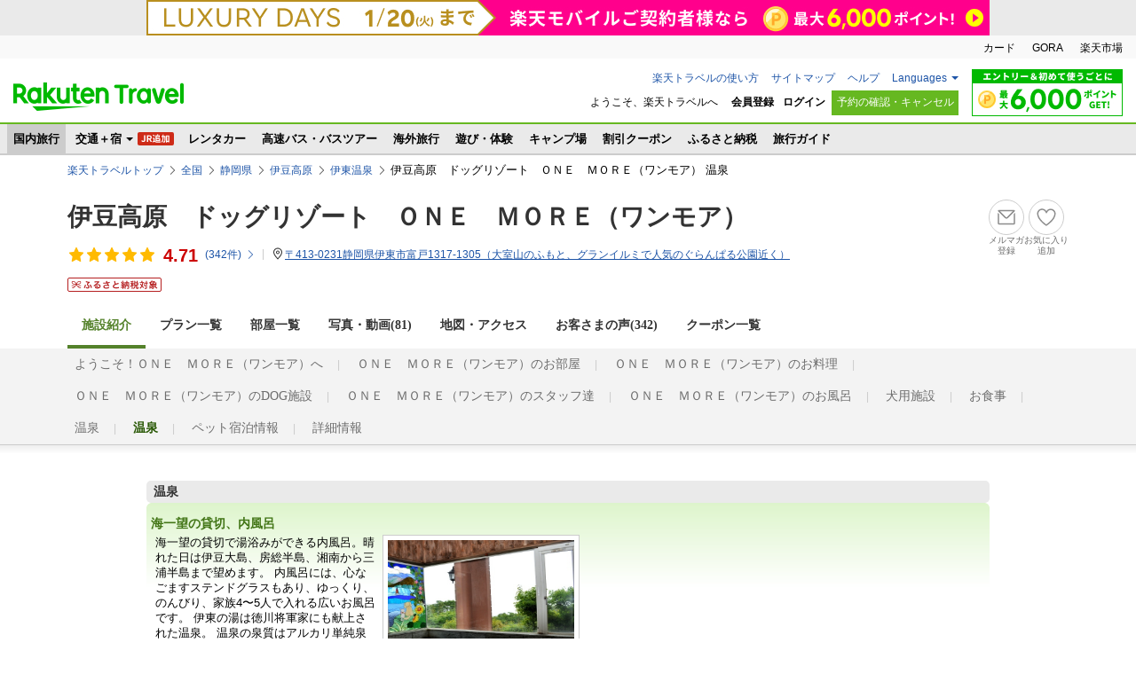

--- FILE ---
content_type: application/javascript;charset=UTF-8
request_url: https://icon.travel.rakuten.co.jp/iconapi/getPreferredHotel.do?callback=jQuery360001942772181428687_1768793804039&hotelNumber=109106&_=1768793804040
body_size: 93
content:
jQuery360001942772181428687_1768793804039({"status":"Success","isPreferred":false})

--- FILE ---
content_type: application/javascript
request_url: https://trv.r10s.jp/share/actionvirus/11/109106.js?1768793804329
body_size: 195
content:
antiCovid19 = {"displayBlock":true,"1":{"overView":true,"detail":[true,true,true,false]},"2":{"overView":true,"detail":[true,true,true,false,true]},"3":{"overView":true,"detail":[true,true,true]},"4":{"overView":true,"detail":[true,false,false,false,false]},"5":{"overView":true,"detail":[true,false,false,true,true]},"6":{"overView":true,"detail":[true,false,false,false]},"7":{"overView":true,"detail":[true,true,true]},"8":{"overView":true,"detail":[true,true,false,false,false]},"9":{"overView":true,"detail":[true,false]},"10":{"overView":false,"detail":""}}
$(function () {showCovid(); showDtlTblTtl();});

--- FILE ---
content_type: application/javascript
request_url: https://trv.r10s.jp/share/rtl/js/amd/util.searchModalPrice.amd.js?_=1768235527926
body_size: 1095
content:
/*!
 * Copyright (c) Rakuten, Inc 2024
 * All Rights Reserved.
 *
 */
recipe.define("rtl.util.searchModalPrice",["jQuery","jQuery.fn.tmpl"],function(a,b){return this.rtl||(rtl={}),this.rtl.util||(rtl.util={}),this.rtl.util.searchModalPrice||(rtl.util.searchModalPrice=function(){function a(a,b,c,d){a.checked?(c.classList.contains(g)&&c.classList.remove(g),d.classList.contains(g)&&d.classList.remove(g),b.classList.add(f),c.disabled=!0,d.disabled=!0):(b.classList.remove(f),c.disabled=!1,d.disabled=!1)}function b(a,b){for(var c=parseInt(a.value),d=parseInt(b.value),e=0;e<a.options.length;e++)a.options[e].disabled=!1;for(var f=0;f<b.options.length;f++)b.options[f].disabled=!1;for(var g=0;g<a.options.length;g++){var h=parseInt(a.options[g].value);h>d&&(a.options[g].disabled=!0)}for(var i=0;i<b.options.length;i++){var h=parseInt(b.options[i].value);h<c&&(b.options[i].disabled=!0)}}function c(a){try{var b=new RakutoraCookie("RTCOND").getCookie();return b?"f_kin2"===a&&b.f_kin2.length>0?b.f_kin2[0]:"f_kin"===a&&b.f_kin.length>0?b.f_kin[0]:"0":"0"}catch(a){return"0"}}var d=!!window.hotelInfo,e=!(!window.hotelInfo||null==window.hotelInfo.flg||"KIHON"==window.hotelInfo.flg),f="search-field__item--disabled",g="search-field__price__active",h=document.getElementById("dh-unspecified-date"),i=document.getElementById("search-field__dh-price"),j=document.getElementById(d?"dh-kin2":"f_kin2"),k=document.getElementById(d?"dh-kin":"f_kin"),l=document.getElementById("du-unspecified-date"),m=document.getElementById("search-field__du-price"),n=document.getElementById("du-kin2"),o=document.getElementById("du-kin");this.init=function(){function d(a){a.classList.contains(g)&&a.classList.remove(g)}j&&(j.addEventListener("click",function(){0!=j.classList.contains(g)||i.classList.contains(f)||j.classList.add(g)}),j.addEventListener("change",function(){d(j)}),j.addEventListener("blur",function(){d(j)})),k&&(k.addEventListener("click",function(){0!=k.classList.contains(g)||i.classList.contains(f)||k.classList.add(g)}),k.addEventListener("change",function(){d(k)}),k.addEventListener("blur",function(){d(k)})),n&&(n.addEventListener("click",function(){0!=n.classList.contains(g)||m.classList.contains(f)||n.classList.add(g)}),n.addEventListener("change",function(){d(n)}),n.addEventListener("blur",function(){d(n)})),o&&(o.addEventListener("click",function(){0!=o.classList.contains(g)||m.classList.contains(f)||o.classList.add(g)}),o.addEventListener("change",function(){d(o)}),o.addEventListener("blur",function(){d(o)}));var p=document.getElementById("isHojin")&&document.getElementById("isHojin").value;if(e&&!p){["f_kin2","f_kin"].forEach(function(a){var b=c(a);document.querySelectorAll("select[name='"+a+"']").forEach(function(a){var c=a.id.split("-"),d="du"===c[0],e=Number(b)<5e3,f="kin"===c[1];d&&e?b=f?"":"0":f&&e&&!Number(b)&&(b="");for(var g=0;g<a.options.length;g++)a.options[g].value===b?a.options[g].selected=!0:a.options[g].selected=!1})})}h&&i&&j&&k&&(h.addEventListener("change",function(){a(h,i,j,k)}),j.addEventListener("change",function(){b(j,k)}),k.addEventListener("change",function(){b(j,k)}),a(h,i,j,k),b(j,k)),l&&m&&n&&o&&(l.addEventListener("change",function(){a(l,m,n,o)}),n.addEventListener("change",function(){b(n,o)}),o.addEventListener("change",function(){b(n,o)}),a(l,m,n,o),b(n,o))}}),rtl.util.searchModalPrice});
//# sourceMappingURL=util.searchModalPrice.amd.map

--- FILE ---
content_type: application/javascript;charset=UTF-8
request_url: https://icon.travel.rakuten.co.jp/iconapi/searchIconApi.do?hotelList=109106&service=wedding&callback=jQuery360001942772181428687_1768793804041&_=1768793804048
body_size: 21
content:
jQuery360001942772181428687_1768793804041({"status":"NotFound","result":null})

--- FILE ---
content_type: image/svg+xml
request_url: https://img.travel.rakuten.co.jp/share/themes/header/images/badge-jr-pc.svg
body_size: 883
content:
<svg width="41" height="15" viewBox="0 0 41 15" fill="none" xmlns="http://www.w3.org/2000/svg">
<rect width="41" height="15" rx="2" fill="#CE2B18"/>
<path d="M6.52 11.14C5.44 11.14 4.72 10.7 4.22 9.84L5.24 9.09C5.53 9.63 5.92 9.86 6.34 9.86C6.99 9.86 7.33 9.51 7.33 8.49V3.6H8.81V8.61C8.81 10 8.11 11.14 6.52 11.14ZM12.0736 4.77V7.03H13.0336C13.9836 7.03 14.5036 6.63 14.5036 5.84C14.5036 5.04 13.9836 4.77 13.0336 4.77H12.0736ZM16.2736 11H14.6236L13.1036 8.2H12.0736V11H10.5936V3.6H13.1736C14.7236 3.6 15.9536 4.14 15.9536 5.84C15.9536 6.95 15.3936 7.64 14.5436 7.97L16.2736 11ZM23.95 4.48H21.45V5.35H23.95V4.48ZM24.33 7.97H21.45V8.98H24.33V7.97ZM20.29 9.96V3.51H21.89C21.98 3.18 22.07 2.8 22.12 2.52L23.54 2.68C23.42 2.97 23.29 3.26 23.17 3.51H25.1V6.32H21.45V6.98H25.5V9.96H20.29ZM19.53 4.27L18.59 5.06C18.28 4.58 17.57 3.92 16.98 3.48L17.86 2.76C18.46 3.18 19.19 3.8 19.53 4.27ZM19.28 6.41V9.55C19.69 10.22 20.44 10.49 21.48 10.53C22.65 10.58 24.9 10.55 26.23 10.45C26.1 10.73 25.92 11.31 25.86 11.65C24.66 11.71 22.65 11.73 21.46 11.68C20.23 11.63 19.41 11.35 18.76 10.57C18.32 10.96 17.88 11.35 17.34 11.77L16.76 10.53C17.18 10.28 17.68 9.95 18.12 9.61V7.5H16.97V6.41H19.28ZM29.37 4.32H31.53C31.53 4.32 31.53 4.71 31.52 4.86C31.43 9.12 31.36 10.65 31.05 11.11C30.82 11.45 30.61 11.55 30.28 11.62C29.99 11.68 29.54 11.68 29.07 11.66C29.05 11.33 28.94 10.81 28.73 10.47C29.13 10.5 29.49 10.51 29.68 10.51C29.83 10.51 29.92 10.47 30.02 10.33C30.21 10.06 30.29 8.82 30.35 5.48H29.34C29.24 8.15 28.89 10.39 27.6 11.87C27.42 11.58 27.03 11.18 26.73 11C27.85 9.73 28.12 7.82 28.19 5.48H27.03V4.32H28.2C28.21 3.79 28.21 3.24 28.21 2.67H29.38C29.38 3.23 29.38 3.78 29.37 4.32ZM33.23 9.82H34.52V4.81H33.23V9.82ZM32.08 3.67H35.71V11.59H34.52V10.97H33.23V11.66H32.08V3.67Z" fill="white"/>
</svg>


--- FILE ---
content_type: application/javascript;charset=UTF-8
request_url: https://hotel.travel.rakuten.co.jp/hplan/searchHotelMemberBenefit?hotelNo=109106&callback=jQuery360001942772181428687_1768793811111&_=1768793804046
body_size: 221
content:
jQuery360001942772181428687_1768793811111({"status":{"success":true,"code":null,"message":null},"data":null})

--- FILE ---
content_type: application/javascript
request_url: https://cdn.rmc.contents.rakuten.co.jp/sdk/webcx-web-popup/2.52.0/webcx-web-popup.production.min.js
body_size: 113245
content:
/*! For license information please see webcx-web-popup.production.min.js.LICENSE.txt */
(()=>{var e={9478:(e,t,n)=>{"use strict";n.d(t,{$E:()=>o,CG:()=>h,DR:()=>l,Dr:()=>a,FU:()=>C,GQ:()=>c,Jr:()=>w,QB:()=>p,Qw:()=>x,Vi:()=>i,ZZ:()=>y,dE:()=>m,ee:()=>v,fV:()=>s,m0:()=>u,mN:()=>f,nU:()=>g,nw:()=>_,q4:()=>r,qJ:()=>d,uw:()=>b});const r="2.52.0",i="PROD",o="false"!=={NODE_ENV:"production",PUBLIC_URL:"https://cdn.rmc.contents.rakuten.co.jp/sdk/webcx-web-popup/2.52.0",WDS_SOCKET_HOST:void 0,WDS_SOCKET_PATH:void 0,WDS_SOCKET_PORT:void 0,FAST_REFRESH:!0,REACT_APP_ENV:"PROD",REACT_APP_API_URL_WEBCX:"https://rmc-cx.api.rakuten.co.jp",REACT_APP_API_URL_CAMPAIGNS_CONFIG:"https://cdn.rmc.contents.rakuten.co.jp",REACT_APP_PUBLIC_DOMAIN:"https://cdn.rmc.contents.rakuten.co.jp/sdk",REACT_APP_REDIRECT_HOST:"https://cdn.rex.contents.rakuten.co.jp/webcx-redirect-module/index.html",REACT_APP_STORYBOOK_LIVE_URL:"https://cdn.rex.contents.rakuten.co.jp/testing-env",REACT_APP_STORYBOOK_URL:"https://cdn.rex.contents.rakuten.co.jp/testing-env",REACT_APP_SCRIPT_ID:"webcx-web-popup-sdk-v2520",REACT_APP_VERSION:"2.52.0",REACT_APP_NAME:"webcx-web-popup"}.IS_DIMENTION,a="http://localhost:3000/",s="https://rat.rakuten.co.jp/";"live"==={NODE_ENV:"production",PUBLIC_URL:"https://cdn.rmc.contents.rakuten.co.jp/sdk/webcx-web-popup/2.52.0",WDS_SOCKET_HOST:void 0,WDS_SOCKET_PATH:void 0,WDS_SOCKET_PORT:void 0,FAST_REFRESH:!0,REACT_APP_ENV:"PROD",REACT_APP_API_URL_WEBCX:"https://rmc-cx.api.rakuten.co.jp",REACT_APP_API_URL_CAMPAIGNS_CONFIG:"https://cdn.rmc.contents.rakuten.co.jp",REACT_APP_PUBLIC_DOMAIN:"https://cdn.rmc.contents.rakuten.co.jp/sdk",REACT_APP_REDIRECT_HOST:"https://cdn.rex.contents.rakuten.co.jp/webcx-redirect-module/index.html",REACT_APP_STORYBOOK_LIVE_URL:"https://cdn.rex.contents.rakuten.co.jp/testing-env",REACT_APP_STORYBOOK_URL:"https://cdn.rex.contents.rakuten.co.jp/testing-env",REACT_APP_SCRIPT_ID:"webcx-web-popup-sdk-v2520",REACT_APP_VERSION:"2.52.0",REACT_APP_NAME:"webcx-web-popup"}.STORYBOOK_BUILD_ENV||"".concat("https://cdn.rex.contents.rakuten.co.jp/testing-env","/").concat("webcx-web-popup","/").concat(r,"/sb");const l=0,u=1,c=2,d="WP",f="webcx-web-popup-sdk-v2520",p="https://rmc-cx.api.rakuten.co.jp",h="https://cdn.rex.contents.rakuten.co.jp/webcx-redirect-module/index.html",m="rest-api",v=6e3,y="RMCCX_POPUP",g="https://cdn.rmc.contents.rakuten.co.jp",b=50,w="RMCCX_POPUP_".concat("STORAGE_1.2.0"),_="rmc-web-cx-web-popups",C="popups",x="popups"},4069:(e,t,n)=>{"use strict";n.d(t,{Xl:()=>i,by:()=>r,j3:()=>o});let r=function(e){return e.FADE_IN="fade-in",e.BOUNCE="bounce",e.SLIDE_UP="slide-up",e.SLIDE_DOWN="slide-down",e.SLIDE_LEFT="slide-left",e.SLIDE_RIGHT="slide-right",e}({}),i=function(e){return e.CENTER="center",e.CENTER_LEFT="center-left",e.CENTER_RIGHT="center-right",e.TOP_CENTER="top-center",e.TOP_LEFT="top-left",e.TOP_RIGHT="top-right",e.BOTTOM_CENTER="bottom-center",e.BOTTOM_LEFT="bottom-left",e.BOTTOM_RIGHT="bottom-right",e}({}),o=function(e){return e.TIMER="timer",e.SCROLL="scroll",e}({})},9800:(e,t,n)=>{"use strict";var r,i,o,a,s,l,u,c;n.d(t,{IP:()=>c,Ky:()=>r,VB:()=>i,ef:()=>o,jh:()=>u,r2:()=>l,tI:()=>a,tR:()=>s}),function(e){e.NOT="NOT"}(r||(r={})),function(e){e.ALL="all",e.DESKTOP="desktop",e.MOBILE="mobile"}(i||(i={})),function(e){e.EXACT="exact",e.SIMPLE="simple",e.CONTAINS="contains",e.BEGINS="begins"}(o||(o={})),function(e){e.url="URL",e.referrer="REFERRER",e.os_type="OS",e.number_of_visit="VISIT_COUNT",e.time_on_page="TIME_SPENT"}(a||(a={})),function(e){e.equal_to="EQ",e.greater_than="GT",e.in_between="IN"}(s||(s={})),function(e){e.matches_simple="simple",e.contains="contains",e.begin_with="begins"}(l||(l={})),function(e){e.all="ALL",e.latest="LATEST",e.today="TODAY",e.past_week="LAST_WEEK",e.past_month="LAST_MONTH",e.time_range="CUSTOM",e.before="BEFORE",e.after="AFTER"}(u||(u={})),function(e){e.contains="CONTAINS"}(c||(c={}))},1794:(e,t,n)=>{"use strict";function r(e,t,n){return"function reduce() { [native code] }"==="".concat(Array.prototype.reduce)?e.reduce(t,n):function(e,t,n){for(var r=n,i=0;i<e.length;i+=1)r=void 0!==r?t.call(void 0,r,e[i],i,e):e[i];return r}(e,t,n)}function i(e,t,n){return void 0===Object.toJSON?JSON.stringify(e,t||void 0,n):function(e,t,n){var r="";"number"===typeof n?r=" ".repeat(n):"string"===typeof n&&(r=n);var i=r?"\n":"",o=r?": ":":",a=e;return"function"===typeof t&&(a=function e(n,r){return r&&"object"===typeof r&&Object.keys(r).forEach((function(t){Object.prototype.hasOwnProperty.call(r,t)&&(r[t]=e(t,r[t]))})),t(n,r)}("",e)),function n(a,s){var l,u;if(null===a)return"null";if(Number.isNaN(a))return"null";if(a===1/0)return"null";if("string"===typeof a)return'"'.concat(a.replace(/"/g,'\\"'),'"');if("number"===typeof a)return String(a);if("boolean"===typeof a)return a?"true":"false";if(Array.isArray(a)){for(var c="[",d=0;d<a.length;d+=1)d>0&&(c+=","),r&&(c+=i+r.repeat(s+1)),void 0===a[d]||Number.isNaN(e[d])||a[d]===1/0?c+="null":c+=null!==(l=n(a[d],s+1))&&void 0!==l?l:"null";return r&&a.length>0&&(c+=i+r.repeat(s)),c+"]"}if("object"===typeof a){c="{";var f=t&&Array.isArray(t)?t:Object.keys(a);for(d=0;d<f.length;d+=1){var p=f[d];void 0!==a[p]&&(d>0&&(c+=","),r&&(c+=i+r.repeat(s+1)),c+="".concat(n(p,s+1)).concat(o).concat(null!==(u=n(a[p],s+1))&&void 0!==u?u:"null"))}return r&&f.length>0&&(c+=i+r.repeat(s)),c+"}"}return"{}"}(a,0)}(e,t,n)}n.d(t,{u:()=>r,P:()=>i})},9702:(e,t)=>{"use strict";t.Q=function(e,t){if("string"!==typeof e)throw new TypeError("argument str must be a string");var n={},r=(t||{}).decode||i,o=0;for(;o<e.length;){var s=e.indexOf("=",o);if(-1===s)break;var l=e.indexOf(";",o);if(-1===l)l=e.length;else if(l<s){o=e.lastIndexOf(";",s-1)+1;continue}var u=e.slice(o,s).trim();if(void 0===n[u]){var c=e.slice(s+1,l).trim();34===c.charCodeAt(0)&&(c=c.slice(1,-1)),n[u]=a(c,r)}o=l+1}return n},t.q=function(e,t,i){var a=i||{},s=a.encode||o;if("function"!==typeof s)throw new TypeError("option encode is invalid");if(!r.test(e))throw new TypeError("argument name is invalid");var l=s(t);if(l&&!r.test(l))throw new TypeError("argument val is invalid");var u=e+"="+l;if(null!=a.maxAge){var c=a.maxAge-0;if(isNaN(c)||!isFinite(c))throw new TypeError("option maxAge is invalid");u+="; Max-Age="+Math.floor(c)}if(a.domain){if(!r.test(a.domain))throw new TypeError("option domain is invalid");u+="; Domain="+a.domain}if(a.path){if(!r.test(a.path))throw new TypeError("option path is invalid");u+="; Path="+a.path}if(a.expires){var d=a.expires;if(!function(e){return"[object Date]"===n.call(e)||e instanceof Date}(d)||isNaN(d.valueOf()))throw new TypeError("option expires is invalid");u+="; Expires="+d.toUTCString()}a.httpOnly&&(u+="; HttpOnly");a.secure&&(u+="; Secure");if(a.priority){switch("string"===typeof a.priority?a.priority.toLowerCase():a.priority){case"low":u+="; Priority=Low";break;case"medium":u+="; Priority=Medium";break;case"high":u+="; Priority=High";break;default:throw new TypeError("option priority is invalid")}}if(a.sameSite){switch("string"===typeof a.sameSite?a.sameSite.toLowerCase():a.sameSite){case!0:u+="; SameSite=Strict";break;case"lax":u+="; SameSite=Lax";break;case"strict":u+="; SameSite=Strict";break;case"none":u+="; SameSite=None";break;default:throw new TypeError("option sameSite is invalid")}}return u};var n=Object.prototype.toString,r=/^[\u0009\u0020-\u007e\u0080-\u00ff]+$/;function i(e){return-1!==e.indexOf("%")?decodeURIComponent(e):e}function o(e){return encodeURIComponent(e)}function a(e,t){try{return t(e)}catch(n){return e}}},2182:e=>{"use strict";e.exports=function(e){var t=[];return t.toString=function(){return this.map((function(t){var n="",r="undefined"!==typeof t[5];return t[4]&&(n+="@supports (".concat(t[4],") {")),t[2]&&(n+="@media ".concat(t[2]," {")),r&&(n+="@layer".concat(t[5].length>0?" ".concat(t[5]):""," {")),n+=e(t),r&&(n+="}"),t[2]&&(n+="}"),t[4]&&(n+="}"),n})).join("")},t.i=function(e,n,r,i,o){"string"===typeof e&&(e=[[null,e,void 0]]);var a={};if(r)for(var s=0;s<this.length;s++){var l=this[s][0];null!=l&&(a[l]=!0)}for(var u=0;u<e.length;u++){var c=[].concat(e[u]);r&&a[c[0]]||("undefined"!==typeof o&&("undefined"===typeof c[5]||(c[1]="@layer".concat(c[5].length>0?" ".concat(c[5]):""," {").concat(c[1],"}")),c[5]=o),n&&(c[2]?(c[1]="@media ".concat(c[2]," {").concat(c[1],"}"),c[2]=n):c[2]=n),i&&(c[4]?(c[1]="@supports (".concat(c[4],") {").concat(c[1],"}"),c[4]=i):c[4]="".concat(i)),t.push(c))}},t}},6657:e=>{"use strict";e.exports=function(e){var t=e[1],n=e[3];if(!n)return t;if("function"===typeof btoa){var r=btoa(unescape(encodeURIComponent(JSON.stringify(n)))),i="sourceMappingURL=data:application/json;charset=utf-8;base64,".concat(r),o="/*# ".concat(i," */");return[t].concat([o]).join("\n")}return[t].join("\n")}},7892:function(e){e.exports=function(){"use strict";var e=1e3,t=6e4,n=36e5,r="millisecond",i="second",o="minute",a="hour",s="day",l="week",u="month",c="quarter",d="year",f="date",p="Invalid Date",h=/^(\d{4})[-/]?(\d{1,2})?[-/]?(\d{0,2})[Tt\s]*(\d{1,2})?:?(\d{1,2})?:?(\d{1,2})?[.:]?(\d+)?$/,m=/\[([^\]]+)]|Y{1,4}|M{1,4}|D{1,2}|d{1,4}|H{1,2}|h{1,2}|a|A|m{1,2}|s{1,2}|Z{1,2}|SSS/g,v={name:"en",weekdays:"Sunday_Monday_Tuesday_Wednesday_Thursday_Friday_Saturday".split("_"),months:"January_February_March_April_May_June_July_August_September_October_November_December".split("_"),ordinal:function(e){var t=["th","st","nd","rd"],n=e%100;return"["+e+(t[(n-20)%10]||t[n]||t[0])+"]"}},y=function(e,t,n){var r=String(e);return!r||r.length>=t?e:""+Array(t+1-r.length).join(n)+e},g={s:y,z:function(e){var t=-e.utcOffset(),n=Math.abs(t),r=Math.floor(n/60),i=n%60;return(t<=0?"+":"-")+y(r,2,"0")+":"+y(i,2,"0")},m:function e(t,n){if(t.date()<n.date())return-e(n,t);var r=12*(n.year()-t.year())+(n.month()-t.month()),i=t.clone().add(r,u),o=n-i<0,a=t.clone().add(r+(o?-1:1),u);return+(-(r+(n-i)/(o?i-a:a-i))||0)},a:function(e){return e<0?Math.ceil(e)||0:Math.floor(e)},p:function(e){return{M:u,y:d,w:l,d:s,D:f,h:a,m:o,s:i,ms:r,Q:c}[e]||String(e||"").toLowerCase().replace(/s$/,"")},u:function(e){return void 0===e}},b="en",w={};w[b]=v;var _=function(e){return e instanceof k},C=function e(t,n,r){var i;if(!t)return b;if("string"==typeof t){var o=t.toLowerCase();w[o]&&(i=o),n&&(w[o]=n,i=o);var a=t.split("-");if(!i&&a.length>1)return e(a[0])}else{var s=t.name;w[s]=t,i=s}return!r&&i&&(b=i),i||!r&&b},x=function(e,t){if(_(e))return e.clone();var n="object"==typeof t?t:{};return n.date=e,n.args=arguments,new k(n)},A=g;A.l=C,A.i=_,A.w=function(e,t){return x(e,{locale:t.$L,utc:t.$u,x:t.$x,$offset:t.$offset})};var k=function(){function v(e){this.$L=C(e.locale,null,!0),this.parse(e)}var y=v.prototype;return y.parse=function(e){this.$d=function(e){var t=e.date,n=e.utc;if(null===t)return new Date(NaN);if(A.u(t))return new Date;if(t instanceof Date)return new Date(t);if("string"==typeof t&&!/Z$/i.test(t)){var r=t.match(h);if(r){var i=r[2]-1||0,o=(r[7]||"0").substring(0,3);return n?new Date(Date.UTC(r[1],i,r[3]||1,r[4]||0,r[5]||0,r[6]||0,o)):new Date(r[1],i,r[3]||1,r[4]||0,r[5]||0,r[6]||0,o)}}return new Date(t)}(e),this.$x=e.x||{},this.init()},y.init=function(){var e=this.$d;this.$y=e.getFullYear(),this.$M=e.getMonth(),this.$D=e.getDate(),this.$W=e.getDay(),this.$H=e.getHours(),this.$m=e.getMinutes(),this.$s=e.getSeconds(),this.$ms=e.getMilliseconds()},y.$utils=function(){return A},y.isValid=function(){return!(this.$d.toString()===p)},y.isSame=function(e,t){var n=x(e);return this.startOf(t)<=n&&n<=this.endOf(t)},y.isAfter=function(e,t){return x(e)<this.startOf(t)},y.isBefore=function(e,t){return this.endOf(t)<x(e)},y.$g=function(e,t,n){return A.u(e)?this[t]:this.set(n,e)},y.unix=function(){return Math.floor(this.valueOf()/1e3)},y.valueOf=function(){return this.$d.getTime()},y.startOf=function(e,t){var n=this,r=!!A.u(t)||t,c=A.p(e),p=function(e,t){var i=A.w(n.$u?Date.UTC(n.$y,t,e):new Date(n.$y,t,e),n);return r?i:i.endOf(s)},h=function(e,t){return A.w(n.toDate()[e].apply(n.toDate("s"),(r?[0,0,0,0]:[23,59,59,999]).slice(t)),n)},m=this.$W,v=this.$M,y=this.$D,g="set"+(this.$u?"UTC":"");switch(c){case d:return r?p(1,0):p(31,11);case u:return r?p(1,v):p(0,v+1);case l:var b=this.$locale().weekStart||0,w=(m<b?m+7:m)-b;return p(r?y-w:y+(6-w),v);case s:case f:return h(g+"Hours",0);case a:return h(g+"Minutes",1);case o:return h(g+"Seconds",2);case i:return h(g+"Milliseconds",3);default:return this.clone()}},y.endOf=function(e){return this.startOf(e,!1)},y.$set=function(e,t){var n,l=A.p(e),c="set"+(this.$u?"UTC":""),p=(n={},n[s]=c+"Date",n[f]=c+"Date",n[u]=c+"Month",n[d]=c+"FullYear",n[a]=c+"Hours",n[o]=c+"Minutes",n[i]=c+"Seconds",n[r]=c+"Milliseconds",n)[l],h=l===s?this.$D+(t-this.$W):t;if(l===u||l===d){var m=this.clone().set(f,1);m.$d[p](h),m.init(),this.$d=m.set(f,Math.min(this.$D,m.daysInMonth())).$d}else p&&this.$d[p](h);return this.init(),this},y.set=function(e,t){return this.clone().$set(e,t)},y.get=function(e){return this[A.p(e)]()},y.add=function(r,c){var f,p=this;r=Number(r);var h=A.p(c),m=function(e){var t=x(p);return A.w(t.date(t.date()+Math.round(e*r)),p)};if(h===u)return this.set(u,this.$M+r);if(h===d)return this.set(d,this.$y+r);if(h===s)return m(1);if(h===l)return m(7);var v=(f={},f[o]=t,f[a]=n,f[i]=e,f)[h]||1,y=this.$d.getTime()+r*v;return A.w(y,this)},y.subtract=function(e,t){return this.add(-1*e,t)},y.format=function(e){var t=this,n=this.$locale();if(!this.isValid())return n.invalidDate||p;var r=e||"YYYY-MM-DDTHH:mm:ssZ",i=A.z(this),o=this.$H,a=this.$m,s=this.$M,l=n.weekdays,u=n.months,c=function(e,n,i,o){return e&&(e[n]||e(t,r))||i[n].slice(0,o)},d=function(e){return A.s(o%12||12,e,"0")},f=n.meridiem||function(e,t,n){var r=e<12?"AM":"PM";return n?r.toLowerCase():r},h={YY:String(this.$y).slice(-2),YYYY:A.s(this.$y,4,"0"),M:s+1,MM:A.s(s+1,2,"0"),MMM:c(n.monthsShort,s,u,3),MMMM:c(u,s),D:this.$D,DD:A.s(this.$D,2,"0"),d:String(this.$W),dd:c(n.weekdaysMin,this.$W,l,2),ddd:c(n.weekdaysShort,this.$W,l,3),dddd:l[this.$W],H:String(o),HH:A.s(o,2,"0"),h:d(1),hh:d(2),a:f(o,a,!0),A:f(o,a,!1),m:String(a),mm:A.s(a,2,"0"),s:String(this.$s),ss:A.s(this.$s,2,"0"),SSS:A.s(this.$ms,3,"0"),Z:i};return r.replace(m,(function(e,t){return t||h[e]||i.replace(":","")}))},y.utcOffset=function(){return 15*-Math.round(this.$d.getTimezoneOffset()/15)},y.diff=function(r,f,p){var h,m=A.p(f),v=x(r),y=(v.utcOffset()-this.utcOffset())*t,g=this-v,b=A.m(this,v);return b=(h={},h[d]=b/12,h[u]=b,h[c]=b/3,h[l]=(g-y)/6048e5,h[s]=(g-y)/864e5,h[a]=g/n,h[o]=g/t,h[i]=g/e,h)[m]||g,p?b:A.a(b)},y.daysInMonth=function(){return this.endOf(u).$D},y.$locale=function(){return w[this.$L]},y.locale=function(e,t){if(!e)return this.$L;var n=this.clone(),r=C(e,t,!0);return r&&(n.$L=r),n},y.clone=function(){return A.w(this.$d,this)},y.toDate=function(){return new Date(this.valueOf())},y.toJSON=function(){return this.isValid()?this.toISOString():null},y.toISOString=function(){return this.$d.toISOString()},y.toString=function(){return this.$d.toUTCString()},v}(),S=k.prototype;return x.prototype=S,[["$ms",r],["$s",i],["$m",o],["$H",a],["$W",s],["$M",u],["$y",d],["$D",f]].forEach((function(e){S[e[1]]=function(t){return this.$g(t,e[0],e[1])}})),x.extend=function(e,t){return e.$i||(e(t,k,x),e.$i=!0),x},x.locale=C,x.isDayjs=_,x.unix=function(e){return x(1e3*e)},x.en=w[b],x.Ls=w,x.p={},x}()},6818:function(e){e.exports=function(){"use strict";return function(e,t,n){t.prototype.isBetween=function(e,t,r,i){var o=n(e),a=n(t),s="("===(i=i||"()")[0],l=")"===i[1];return(s?this.isAfter(o,r):!this.isBefore(o,r))&&(l?this.isBefore(a,r):!this.isAfter(a,r))||(s?this.isBefore(o,r):!this.isAfter(o,r))&&(l?this.isAfter(a,r):!this.isBefore(a,r))}}}()},1912:function(e){e.exports=function(){"use strict";return function(e,t,n){t.prototype.isToday=function(){var e="YYYY-MM-DD",t=n();return this.format(e)===t.format(e)}}}()},888:(e,t,n)=>{"use strict";var r=n(9047);function i(){}function o(){}o.resetWarningCache=i,e.exports=function(){function e(e,t,n,i,o,a){if(a!==r){var s=new Error("Calling PropTypes validators directly is not supported by the `prop-types` package. Use PropTypes.checkPropTypes() to call them. Read more at http://fb.me/use-check-prop-types");throw s.name="Invariant Violation",s}}function t(){return e}e.isRequired=e;var n={array:e,bigint:e,bool:e,func:e,number:e,object:e,string:e,symbol:e,any:e,arrayOf:t,element:e,elementType:e,instanceOf:t,node:e,objectOf:t,oneOf:t,oneOfType:t,shape:t,exact:t,checkPropTypes:o,resetWarningCache:i};return n.PropTypes=n,n}},2007:(e,t,n)=>{e.exports=n(888)()},9047:e=>{"use strict";e.exports="SECRET_DO_NOT_PASS_THIS_OR_YOU_WILL_BE_FIRED"},4463:(e,t,n)=>{"use strict";var r=n(2791),i=n(5296);function o(e){for(var t="https://reactjs.org/docs/error-decoder.html?invariant="+e,n=1;n<arguments.length;n++)t+="&args[]="+encodeURIComponent(arguments[n]);return"Minified React error #"+e+"; visit "+t+" for the full message or use the non-minified dev environment for full errors and additional helpful warnings."}var a=new Set,s={};function l(e,t){u(e,t),u(e+"Capture",t)}function u(e,t){for(s[e]=t,e=0;e<t.length;e++)a.add(t[e])}var c=!("undefined"===typeof window||"undefined"===typeof window.document||"undefined"===typeof window.document.createElement),d=Object.prototype.hasOwnProperty,f=/^[:A-Z_a-z\u00C0-\u00D6\u00D8-\u00F6\u00F8-\u02FF\u0370-\u037D\u037F-\u1FFF\u200C-\u200D\u2070-\u218F\u2C00-\u2FEF\u3001-\uD7FF\uF900-\uFDCF\uFDF0-\uFFFD][:A-Z_a-z\u00C0-\u00D6\u00D8-\u00F6\u00F8-\u02FF\u0370-\u037D\u037F-\u1FFF\u200C-\u200D\u2070-\u218F\u2C00-\u2FEF\u3001-\uD7FF\uF900-\uFDCF\uFDF0-\uFFFD\-.0-9\u00B7\u0300-\u036F\u203F-\u2040]*$/,p={},h={};function m(e,t,n,r,i,o,a){this.acceptsBooleans=2===t||3===t||4===t,this.attributeName=r,this.attributeNamespace=i,this.mustUseProperty=n,this.propertyName=e,this.type=t,this.sanitizeURL=o,this.removeEmptyString=a}var v={};"children dangerouslySetInnerHTML defaultValue defaultChecked innerHTML suppressContentEditableWarning suppressHydrationWarning style".split(" ").forEach((function(e){v[e]=new m(e,0,!1,e,null,!1,!1)})),[["acceptCharset","accept-charset"],["className","class"],["htmlFor","for"],["httpEquiv","http-equiv"]].forEach((function(e){var t=e[0];v[t]=new m(t,1,!1,e[1],null,!1,!1)})),["contentEditable","draggable","spellCheck","value"].forEach((function(e){v[e]=new m(e,2,!1,e.toLowerCase(),null,!1,!1)})),["autoReverse","externalResourcesRequired","focusable","preserveAlpha"].forEach((function(e){v[e]=new m(e,2,!1,e,null,!1,!1)})),"allowFullScreen async autoFocus autoPlay controls default defer disabled disablePictureInPicture disableRemotePlayback formNoValidate hidden loop noModule noValidate open playsInline readOnly required reversed scoped seamless itemScope".split(" ").forEach((function(e){v[e]=new m(e,3,!1,e.toLowerCase(),null,!1,!1)})),["checked","multiple","muted","selected"].forEach((function(e){v[e]=new m(e,3,!0,e,null,!1,!1)})),["capture","download"].forEach((function(e){v[e]=new m(e,4,!1,e,null,!1,!1)})),["cols","rows","size","span"].forEach((function(e){v[e]=new m(e,6,!1,e,null,!1,!1)})),["rowSpan","start"].forEach((function(e){v[e]=new m(e,5,!1,e.toLowerCase(),null,!1,!1)}));var y=/[\-:]([a-z])/g;function g(e){return e[1].toUpperCase()}function b(e,t,n,r){var i=v.hasOwnProperty(t)?v[t]:null;(null!==i?0!==i.type:r||!(2<t.length)||"o"!==t[0]&&"O"!==t[0]||"n"!==t[1]&&"N"!==t[1])&&(function(e,t,n,r){if(null===t||"undefined"===typeof t||function(e,t,n,r){if(null!==n&&0===n.type)return!1;switch(typeof t){case"function":case"symbol":return!0;case"boolean":return!r&&(null!==n?!n.acceptsBooleans:"data-"!==(e=e.toLowerCase().slice(0,5))&&"aria-"!==e);default:return!1}}(e,t,n,r))return!0;if(r)return!1;if(null!==n)switch(n.type){case 3:return!t;case 4:return!1===t;case 5:return isNaN(t);case 6:return isNaN(t)||1>t}return!1}(t,n,i,r)&&(n=null),r||null===i?function(e){return!!d.call(h,e)||!d.call(p,e)&&(f.test(e)?h[e]=!0:(p[e]=!0,!1))}(t)&&(null===n?e.removeAttribute(t):e.setAttribute(t,""+n)):i.mustUseProperty?e[i.propertyName]=null===n?3!==i.type&&"":n:(t=i.attributeName,r=i.attributeNamespace,null===n?e.removeAttribute(t):(n=3===(i=i.type)||4===i&&!0===n?"":""+n,r?e.setAttributeNS(r,t,n):e.setAttribute(t,n))))}"accent-height alignment-baseline arabic-form baseline-shift cap-height clip-path clip-rule color-interpolation color-interpolation-filters color-profile color-rendering dominant-baseline enable-background fill-opacity fill-rule flood-color flood-opacity font-family font-size font-size-adjust font-stretch font-style font-variant font-weight glyph-name glyph-orientation-horizontal glyph-orientation-vertical horiz-adv-x horiz-origin-x image-rendering letter-spacing lighting-color marker-end marker-mid marker-start overline-position overline-thickness paint-order panose-1 pointer-events rendering-intent shape-rendering stop-color stop-opacity strikethrough-position strikethrough-thickness stroke-dasharray stroke-dashoffset stroke-linecap stroke-linejoin stroke-miterlimit stroke-opacity stroke-width text-anchor text-decoration text-rendering underline-position underline-thickness unicode-bidi unicode-range units-per-em v-alphabetic v-hanging v-ideographic v-mathematical vector-effect vert-adv-y vert-origin-x vert-origin-y word-spacing writing-mode xmlns:xlink x-height".split(" ").forEach((function(e){var t=e.replace(y,g);v[t]=new m(t,1,!1,e,null,!1,!1)})),"xlink:actuate xlink:arcrole xlink:role xlink:show xlink:title xlink:type".split(" ").forEach((function(e){var t=e.replace(y,g);v[t]=new m(t,1,!1,e,"http://www.w3.org/1999/xlink",!1,!1)})),["xml:base","xml:lang","xml:space"].forEach((function(e){var t=e.replace(y,g);v[t]=new m(t,1,!1,e,"http://www.w3.org/XML/1998/namespace",!1,!1)})),["tabIndex","crossOrigin"].forEach((function(e){v[e]=new m(e,1,!1,e.toLowerCase(),null,!1,!1)})),v.xlinkHref=new m("xlinkHref",1,!1,"xlink:href","http://www.w3.org/1999/xlink",!0,!1),["src","href","action","formAction"].forEach((function(e){v[e]=new m(e,1,!1,e.toLowerCase(),null,!0,!0)}));var w=r.__SECRET_INTERNALS_DO_NOT_USE_OR_YOU_WILL_BE_FIRED,_=Symbol.for("react.element"),C=Symbol.for("react.portal"),x=Symbol.for("react.fragment"),A=Symbol.for("react.strict_mode"),k=Symbol.for("react.profiler"),S=Symbol.for("react.provider"),E=Symbol.for("react.context"),O=Symbol.for("react.forward_ref"),T=Symbol.for("react.suspense"),P=Symbol.for("react.suspense_list"),I=Symbol.for("react.memo"),R=Symbol.for("react.lazy");Symbol.for("react.scope"),Symbol.for("react.debug_trace_mode");var N=Symbol.for("react.offscreen");Symbol.for("react.legacy_hidden"),Symbol.for("react.cache"),Symbol.for("react.tracing_marker");var L=Symbol.iterator;function j(e){return null===e||"object"!==typeof e?null:"function"===typeof(e=L&&e[L]||e["@@iterator"])?e:null}var D,M=Object.assign;function B(e){if(void 0===D)try{throw Error()}catch(n){var t=n.stack.trim().match(/\n( *(at )?)/);D=t&&t[1]||""}return"\n"+D+e}var U=!1;function F(e,t){if(!e||U)return"";U=!0;var n=Error.prepareStackTrace;Error.prepareStackTrace=void 0;try{if(t)if(t=function(){throw Error()},Object.defineProperty(t.prototype,"props",{set:function(){throw Error()}}),"object"===typeof Reflect&&Reflect.construct){try{Reflect.construct(t,[])}catch(u){var r=u}Reflect.construct(e,[],t)}else{try{t.call()}catch(u){r=u}e.call(t.prototype)}else{try{throw Error()}catch(u){r=u}e()}}catch(u){if(u&&r&&"string"===typeof u.stack){for(var i=u.stack.split("\n"),o=r.stack.split("\n"),a=i.length-1,s=o.length-1;1<=a&&0<=s&&i[a]!==o[s];)s--;for(;1<=a&&0<=s;a--,s--)if(i[a]!==o[s]){if(1!==a||1!==s)do{if(a--,0>--s||i[a]!==o[s]){var l="\n"+i[a].replace(" at new "," at ");return e.displayName&&l.includes("<anonymous>")&&(l=l.replace("<anonymous>",e.displayName)),l}}while(1<=a&&0<=s);break}}}finally{U=!1,Error.prepareStackTrace=n}return(e=e?e.displayName||e.name:"")?B(e):""}function z(e){switch(e.tag){case 5:return B(e.type);case 16:return B("Lazy");case 13:return B("Suspense");case 19:return B("SuspenseList");case 0:case 2:case 15:return e=F(e.type,!1);case 11:return e=F(e.type.render,!1);case 1:return e=F(e.type,!0);default:return""}}function $(e){if(null==e)return null;if("function"===typeof e)return e.displayName||e.name||null;if("string"===typeof e)return e;switch(e){case x:return"Fragment";case C:return"Portal";case k:return"Profiler";case A:return"StrictMode";case T:return"Suspense";case P:return"SuspenseList"}if("object"===typeof e)switch(e.$$typeof){case E:return(e.displayName||"Context")+".Consumer";case S:return(e._context.displayName||"Context")+".Provider";case O:var t=e.render;return(e=e.displayName)||(e=""!==(e=t.displayName||t.name||"")?"ForwardRef("+e+")":"ForwardRef"),e;case I:return null!==(t=e.displayName||null)?t:$(e.type)||"Memo";case R:t=e._payload,e=e._init;try{return $(e(t))}catch(n){}}return null}function Z(e){var t=e.type;switch(e.tag){case 24:return"Cache";case 9:return(t.displayName||"Context")+".Consumer";case 10:return(t._context.displayName||"Context")+".Provider";case 18:return"DehydratedFragment";case 11:return e=(e=t.render).displayName||e.name||"",t.displayName||(""!==e?"ForwardRef("+e+")":"ForwardRef");case 7:return"Fragment";case 5:return t;case 4:return"Portal";case 3:return"Root";case 6:return"Text";case 16:return $(t);case 8:return t===A?"StrictMode":"Mode";case 22:return"Offscreen";case 12:return"Profiler";case 21:return"Scope";case 13:return"Suspense";case 19:return"SuspenseList";case 25:return"TracingMarker";case 1:case 0:case 17:case 2:case 14:case 15:if("function"===typeof t)return t.displayName||t.name||null;if("string"===typeof t)return t}return null}function q(e){switch(typeof e){case"boolean":case"number":case"string":case"undefined":case"object":return e;default:return""}}function W(e){var t=e.type;return(e=e.nodeName)&&"input"===e.toLowerCase()&&("checkbox"===t||"radio"===t)}function K(e){e._valueTracker||(e._valueTracker=function(e){var t=W(e)?"checked":"value",n=Object.getOwnPropertyDescriptor(e.constructor.prototype,t),r=""+e[t];if(!e.hasOwnProperty(t)&&"undefined"!==typeof n&&"function"===typeof n.get&&"function"===typeof n.set){var i=n.get,o=n.set;return Object.defineProperty(e,t,{configurable:!0,get:function(){return i.call(this)},set:function(e){r=""+e,o.call(this,e)}}),Object.defineProperty(e,t,{enumerable:n.enumerable}),{getValue:function(){return r},setValue:function(e){r=""+e},stopTracking:function(){e._valueTracker=null,delete e[t]}}}}(e))}function V(e){if(!e)return!1;var t=e._valueTracker;if(!t)return!0;var n=t.getValue(),r="";return e&&(r=W(e)?e.checked?"true":"false":e.value),(e=r)!==n&&(t.setValue(e),!0)}function H(e){if("undefined"===typeof(e=e||("undefined"!==typeof document?document:void 0)))return null;try{return e.activeElement||e.body}catch(t){return e.body}}function Q(e,t){var n=t.checked;return M({},t,{defaultChecked:void 0,defaultValue:void 0,value:void 0,checked:null!=n?n:e._wrapperState.initialChecked})}function G(e,t){var n=null==t.defaultValue?"":t.defaultValue,r=null!=t.checked?t.checked:t.defaultChecked;n=q(null!=t.value?t.value:n),e._wrapperState={initialChecked:r,initialValue:n,controlled:"checkbox"===t.type||"radio"===t.type?null!=t.checked:null!=t.value}}function Y(e,t){null!=(t=t.checked)&&b(e,"checked",t,!1)}function X(e,t){Y(e,t);var n=q(t.value),r=t.type;if(null!=n)"number"===r?(0===n&&""===e.value||e.value!=n)&&(e.value=""+n):e.value!==""+n&&(e.value=""+n);else if("submit"===r||"reset"===r)return void e.removeAttribute("value");t.hasOwnProperty("value")?ee(e,t.type,n):t.hasOwnProperty("defaultValue")&&ee(e,t.type,q(t.defaultValue)),null==t.checked&&null!=t.defaultChecked&&(e.defaultChecked=!!t.defaultChecked)}function J(e,t,n){if(t.hasOwnProperty("value")||t.hasOwnProperty("defaultValue")){var r=t.type;if(!("submit"!==r&&"reset"!==r||void 0!==t.value&&null!==t.value))return;t=""+e._wrapperState.initialValue,n||t===e.value||(e.value=t),e.defaultValue=t}""!==(n=e.name)&&(e.name=""),e.defaultChecked=!!e._wrapperState.initialChecked,""!==n&&(e.name=n)}function ee(e,t,n){"number"===t&&H(e.ownerDocument)===e||(null==n?e.defaultValue=""+e._wrapperState.initialValue:e.defaultValue!==""+n&&(e.defaultValue=""+n))}var te=Array.isArray;function ne(e,t,n,r){if(e=e.options,t){t={};for(var i=0;i<n.length;i++)t["$"+n[i]]=!0;for(n=0;n<e.length;n++)i=t.hasOwnProperty("$"+e[n].value),e[n].selected!==i&&(e[n].selected=i),i&&r&&(e[n].defaultSelected=!0)}else{for(n=""+q(n),t=null,i=0;i<e.length;i++){if(e[i].value===n)return e[i].selected=!0,void(r&&(e[i].defaultSelected=!0));null!==t||e[i].disabled||(t=e[i])}null!==t&&(t.selected=!0)}}function re(e,t){if(null!=t.dangerouslySetInnerHTML)throw Error(o(91));return M({},t,{value:void 0,defaultValue:void 0,children:""+e._wrapperState.initialValue})}function ie(e,t){var n=t.value;if(null==n){if(n=t.children,t=t.defaultValue,null!=n){if(null!=t)throw Error(o(92));if(te(n)){if(1<n.length)throw Error(o(93));n=n[0]}t=n}null==t&&(t=""),n=t}e._wrapperState={initialValue:q(n)}}function oe(e,t){var n=q(t.value),r=q(t.defaultValue);null!=n&&((n=""+n)!==e.value&&(e.value=n),null==t.defaultValue&&e.defaultValue!==n&&(e.defaultValue=n)),null!=r&&(e.defaultValue=""+r)}function ae(e){var t=e.textContent;t===e._wrapperState.initialValue&&""!==t&&null!==t&&(e.value=t)}function se(e){switch(e){case"svg":return"http://www.w3.org/2000/svg";case"math":return"http://www.w3.org/1998/Math/MathML";default:return"http://www.w3.org/1999/xhtml"}}function le(e,t){return null==e||"http://www.w3.org/1999/xhtml"===e?se(t):"http://www.w3.org/2000/svg"===e&&"foreignObject"===t?"http://www.w3.org/1999/xhtml":e}var ue,ce,de=(ce=function(e,t){if("http://www.w3.org/2000/svg"!==e.namespaceURI||"innerHTML"in e)e.innerHTML=t;else{for((ue=ue||document.createElement("div")).innerHTML="<svg>"+t.valueOf().toString()+"</svg>",t=ue.firstChild;e.firstChild;)e.removeChild(e.firstChild);for(;t.firstChild;)e.appendChild(t.firstChild)}},"undefined"!==typeof MSApp&&MSApp.execUnsafeLocalFunction?function(e,t,n,r){MSApp.execUnsafeLocalFunction((function(){return ce(e,t)}))}:ce);function fe(e,t){if(t){var n=e.firstChild;if(n&&n===e.lastChild&&3===n.nodeType)return void(n.nodeValue=t)}e.textContent=t}var pe={animationIterationCount:!0,aspectRatio:!0,borderImageOutset:!0,borderImageSlice:!0,borderImageWidth:!0,boxFlex:!0,boxFlexGroup:!0,boxOrdinalGroup:!0,columnCount:!0,columns:!0,flex:!0,flexGrow:!0,flexPositive:!0,flexShrink:!0,flexNegative:!0,flexOrder:!0,gridArea:!0,gridRow:!0,gridRowEnd:!0,gridRowSpan:!0,gridRowStart:!0,gridColumn:!0,gridColumnEnd:!0,gridColumnSpan:!0,gridColumnStart:!0,fontWeight:!0,lineClamp:!0,lineHeight:!0,opacity:!0,order:!0,orphans:!0,tabSize:!0,widows:!0,zIndex:!0,zoom:!0,fillOpacity:!0,floodOpacity:!0,stopOpacity:!0,strokeDasharray:!0,strokeDashoffset:!0,strokeMiterlimit:!0,strokeOpacity:!0,strokeWidth:!0},he=["Webkit","ms","Moz","O"];function me(e,t,n){return null==t||"boolean"===typeof t||""===t?"":n||"number"!==typeof t||0===t||pe.hasOwnProperty(e)&&pe[e]?(""+t).trim():t+"px"}function ve(e,t){for(var n in e=e.style,t)if(t.hasOwnProperty(n)){var r=0===n.indexOf("--"),i=me(n,t[n],r);"float"===n&&(n="cssFloat"),r?e.setProperty(n,i):e[n]=i}}Object.keys(pe).forEach((function(e){he.forEach((function(t){t=t+e.charAt(0).toUpperCase()+e.substring(1),pe[t]=pe[e]}))}));var ye=M({menuitem:!0},{area:!0,base:!0,br:!0,col:!0,embed:!0,hr:!0,img:!0,input:!0,keygen:!0,link:!0,meta:!0,param:!0,source:!0,track:!0,wbr:!0});function ge(e,t){if(t){if(ye[e]&&(null!=t.children||null!=t.dangerouslySetInnerHTML))throw Error(o(137,e));if(null!=t.dangerouslySetInnerHTML){if(null!=t.children)throw Error(o(60));if("object"!==typeof t.dangerouslySetInnerHTML||!("__html"in t.dangerouslySetInnerHTML))throw Error(o(61))}if(null!=t.style&&"object"!==typeof t.style)throw Error(o(62))}}function be(e,t){if(-1===e.indexOf("-"))return"string"===typeof t.is;switch(e){case"annotation-xml":case"color-profile":case"font-face":case"font-face-src":case"font-face-uri":case"font-face-format":case"font-face-name":case"missing-glyph":return!1;default:return!0}}var we=null;function _e(e){return(e=e.target||e.srcElement||window).correspondingUseElement&&(e=e.correspondingUseElement),3===e.nodeType?e.parentNode:e}var Ce=null,xe=null,Ae=null;function ke(e){if(e=bi(e)){if("function"!==typeof Ce)throw Error(o(280));var t=e.stateNode;t&&(t=_i(t),Ce(e.stateNode,e.type,t))}}function Se(e){xe?Ae?Ae.push(e):Ae=[e]:xe=e}function Ee(){if(xe){var e=xe,t=Ae;if(Ae=xe=null,ke(e),t)for(e=0;e<t.length;e++)ke(t[e])}}function Oe(e,t){return e(t)}function Te(){}var Pe=!1;function Ie(e,t,n){if(Pe)return e(t,n);Pe=!0;try{return Oe(e,t,n)}finally{Pe=!1,(null!==xe||null!==Ae)&&(Te(),Ee())}}function Re(e,t){var n=e.stateNode;if(null===n)return null;var r=_i(n);if(null===r)return null;n=r[t];e:switch(t){case"onClick":case"onClickCapture":case"onDoubleClick":case"onDoubleClickCapture":case"onMouseDown":case"onMouseDownCapture":case"onMouseMove":case"onMouseMoveCapture":case"onMouseUp":case"onMouseUpCapture":case"onMouseEnter":(r=!r.disabled)||(r=!("button"===(e=e.type)||"input"===e||"select"===e||"textarea"===e)),e=!r;break e;default:e=!1}if(e)return null;if(n&&"function"!==typeof n)throw Error(o(231,t,typeof n));return n}var Ne=!1;if(c)try{var Le={};Object.defineProperty(Le,"passive",{get:function(){Ne=!0}}),window.addEventListener("test",Le,Le),window.removeEventListener("test",Le,Le)}catch(ce){Ne=!1}function je(e,t,n,r,i,o,a,s,l){var u=Array.prototype.slice.call(arguments,3);try{t.apply(n,u)}catch(c){this.onError(c)}}var De=!1,Me=null,Be=!1,Ue=null,Fe={onError:function(e){De=!0,Me=e}};function ze(e,t,n,r,i,o,a,s,l){De=!1,Me=null,je.apply(Fe,arguments)}function $e(e){var t=e,n=e;if(e.alternate)for(;t.return;)t=t.return;else{e=t;do{0!==(4098&(t=e).flags)&&(n=t.return),e=t.return}while(e)}return 3===t.tag?n:null}function Ze(e){if(13===e.tag){var t=e.memoizedState;if(null===t&&(null!==(e=e.alternate)&&(t=e.memoizedState)),null!==t)return t.dehydrated}return null}function qe(e){if($e(e)!==e)throw Error(o(188))}function We(e){return null!==(e=function(e){var t=e.alternate;if(!t){if(null===(t=$e(e)))throw Error(o(188));return t!==e?null:e}for(var n=e,r=t;;){var i=n.return;if(null===i)break;var a=i.alternate;if(null===a){if(null!==(r=i.return)){n=r;continue}break}if(i.child===a.child){for(a=i.child;a;){if(a===n)return qe(i),e;if(a===r)return qe(i),t;a=a.sibling}throw Error(o(188))}if(n.return!==r.return)n=i,r=a;else{for(var s=!1,l=i.child;l;){if(l===n){s=!0,n=i,r=a;break}if(l===r){s=!0,r=i,n=a;break}l=l.sibling}if(!s){for(l=a.child;l;){if(l===n){s=!0,n=a,r=i;break}if(l===r){s=!0,r=a,n=i;break}l=l.sibling}if(!s)throw Error(o(189))}}if(n.alternate!==r)throw Error(o(190))}if(3!==n.tag)throw Error(o(188));return n.stateNode.current===n?e:t}(e))?Ke(e):null}function Ke(e){if(5===e.tag||6===e.tag)return e;for(e=e.child;null!==e;){var t=Ke(e);if(null!==t)return t;e=e.sibling}return null}var Ve=i.unstable_scheduleCallback,He=i.unstable_cancelCallback,Qe=i.unstable_shouldYield,Ge=i.unstable_requestPaint,Ye=i.unstable_now,Xe=i.unstable_getCurrentPriorityLevel,Je=i.unstable_ImmediatePriority,et=i.unstable_UserBlockingPriority,tt=i.unstable_NormalPriority,nt=i.unstable_LowPriority,rt=i.unstable_IdlePriority,it=null,ot=null;var at=Math.clz32?Math.clz32:function(e){return e>>>=0,0===e?32:31-(st(e)/lt|0)|0},st=Math.log,lt=Math.LN2;var ut=64,ct=4194304;function dt(e){switch(e&-e){case 1:return 1;case 2:return 2;case 4:return 4;case 8:return 8;case 16:return 16;case 32:return 32;case 64:case 128:case 256:case 512:case 1024:case 2048:case 4096:case 8192:case 16384:case 32768:case 65536:case 131072:case 262144:case 524288:case 1048576:case 2097152:return 4194240&e;case 4194304:case 8388608:case 16777216:case 33554432:case 67108864:return 130023424&e;case 134217728:return 134217728;case 268435456:return 268435456;case 536870912:return 536870912;case 1073741824:return 1073741824;default:return e}}function ft(e,t){var n=e.pendingLanes;if(0===n)return 0;var r=0,i=e.suspendedLanes,o=e.pingedLanes,a=268435455&n;if(0!==a){var s=a&~i;0!==s?r=dt(s):0!==(o&=a)&&(r=dt(o))}else 0!==(a=n&~i)?r=dt(a):0!==o&&(r=dt(o));if(0===r)return 0;if(0!==t&&t!==r&&0===(t&i)&&((i=r&-r)>=(o=t&-t)||16===i&&0!==(4194240&o)))return t;if(0!==(4&r)&&(r|=16&n),0!==(t=e.entangledLanes))for(e=e.entanglements,t&=r;0<t;)i=1<<(n=31-at(t)),r|=e[n],t&=~i;return r}function pt(e,t){switch(e){case 1:case 2:case 4:return t+250;case 8:case 16:case 32:case 64:case 128:case 256:case 512:case 1024:case 2048:case 4096:case 8192:case 16384:case 32768:case 65536:case 131072:case 262144:case 524288:case 1048576:case 2097152:return t+5e3;default:return-1}}function ht(e){return 0!==(e=-1073741825&e.pendingLanes)?e:1073741824&e?1073741824:0}function mt(){var e=ut;return 0===(4194240&(ut<<=1))&&(ut=64),e}function vt(e){for(var t=[],n=0;31>n;n++)t.push(e);return t}function yt(e,t,n){e.pendingLanes|=t,536870912!==t&&(e.suspendedLanes=0,e.pingedLanes=0),(e=e.eventTimes)[t=31-at(t)]=n}function gt(e,t){var n=e.entangledLanes|=t;for(e=e.entanglements;n;){var r=31-at(n),i=1<<r;i&t|e[r]&t&&(e[r]|=t),n&=~i}}var bt=0;function wt(e){return 1<(e&=-e)?4<e?0!==(268435455&e)?16:536870912:4:1}var _t,Ct,xt,At,kt,St=!1,Et=[],Ot=null,Tt=null,Pt=null,It=new Map,Rt=new Map,Nt=[],Lt="mousedown mouseup touchcancel touchend touchstart auxclick dblclick pointercancel pointerdown pointerup dragend dragstart drop compositionend compositionstart keydown keypress keyup input textInput copy cut paste click change contextmenu reset submit".split(" ");function jt(e,t){switch(e){case"focusin":case"focusout":Ot=null;break;case"dragenter":case"dragleave":Tt=null;break;case"mouseover":case"mouseout":Pt=null;break;case"pointerover":case"pointerout":It.delete(t.pointerId);break;case"gotpointercapture":case"lostpointercapture":Rt.delete(t.pointerId)}}function Dt(e,t,n,r,i,o){return null===e||e.nativeEvent!==o?(e={blockedOn:t,domEventName:n,eventSystemFlags:r,nativeEvent:o,targetContainers:[i]},null!==t&&(null!==(t=bi(t))&&Ct(t)),e):(e.eventSystemFlags|=r,t=e.targetContainers,null!==i&&-1===t.indexOf(i)&&t.push(i),e)}function Mt(e){var t=gi(e.target);if(null!==t){var n=$e(t);if(null!==n)if(13===(t=n.tag)){if(null!==(t=Ze(n)))return e.blockedOn=t,void kt(e.priority,(function(){xt(n)}))}else if(3===t&&n.stateNode.current.memoizedState.isDehydrated)return void(e.blockedOn=3===n.tag?n.stateNode.containerInfo:null)}e.blockedOn=null}function Bt(e){if(null!==e.blockedOn)return!1;for(var t=e.targetContainers;0<t.length;){var n=Qt(e.domEventName,e.eventSystemFlags,t[0],e.nativeEvent);if(null!==n)return null!==(t=bi(n))&&Ct(t),e.blockedOn=n,!1;var r=new(n=e.nativeEvent).constructor(n.type,n);we=r,n.target.dispatchEvent(r),we=null,t.shift()}return!0}function Ut(e,t,n){Bt(e)&&n.delete(t)}function Ft(){St=!1,null!==Ot&&Bt(Ot)&&(Ot=null),null!==Tt&&Bt(Tt)&&(Tt=null),null!==Pt&&Bt(Pt)&&(Pt=null),It.forEach(Ut),Rt.forEach(Ut)}function zt(e,t){e.blockedOn===t&&(e.blockedOn=null,St||(St=!0,i.unstable_scheduleCallback(i.unstable_NormalPriority,Ft)))}function $t(e){function t(t){return zt(t,e)}if(0<Et.length){zt(Et[0],e);for(var n=1;n<Et.length;n++){var r=Et[n];r.blockedOn===e&&(r.blockedOn=null)}}for(null!==Ot&&zt(Ot,e),null!==Tt&&zt(Tt,e),null!==Pt&&zt(Pt,e),It.forEach(t),Rt.forEach(t),n=0;n<Nt.length;n++)(r=Nt[n]).blockedOn===e&&(r.blockedOn=null);for(;0<Nt.length&&null===(n=Nt[0]).blockedOn;)Mt(n),null===n.blockedOn&&Nt.shift()}var Zt=w.ReactCurrentBatchConfig,qt=!0;function Wt(e,t,n,r){var i=bt,o=Zt.transition;Zt.transition=null;try{bt=1,Vt(e,t,n,r)}finally{bt=i,Zt.transition=o}}function Kt(e,t,n,r){var i=bt,o=Zt.transition;Zt.transition=null;try{bt=4,Vt(e,t,n,r)}finally{bt=i,Zt.transition=o}}function Vt(e,t,n,r){if(qt){var i=Qt(e,t,n,r);if(null===i)qr(e,t,r,Ht,n),jt(e,r);else if(function(e,t,n,r,i){switch(t){case"focusin":return Ot=Dt(Ot,e,t,n,r,i),!0;case"dragenter":return Tt=Dt(Tt,e,t,n,r,i),!0;case"mouseover":return Pt=Dt(Pt,e,t,n,r,i),!0;case"pointerover":var o=i.pointerId;return It.set(o,Dt(It.get(o)||null,e,t,n,r,i)),!0;case"gotpointercapture":return o=i.pointerId,Rt.set(o,Dt(Rt.get(o)||null,e,t,n,r,i)),!0}return!1}(i,e,t,n,r))r.stopPropagation();else if(jt(e,r),4&t&&-1<Lt.indexOf(e)){for(;null!==i;){var o=bi(i);if(null!==o&&_t(o),null===(o=Qt(e,t,n,r))&&qr(e,t,r,Ht,n),o===i)break;i=o}null!==i&&r.stopPropagation()}else qr(e,t,r,null,n)}}var Ht=null;function Qt(e,t,n,r){if(Ht=null,null!==(e=gi(e=_e(r))))if(null===(t=$e(e)))e=null;else if(13===(n=t.tag)){if(null!==(e=Ze(t)))return e;e=null}else if(3===n){if(t.stateNode.current.memoizedState.isDehydrated)return 3===t.tag?t.stateNode.containerInfo:null;e=null}else t!==e&&(e=null);return Ht=e,null}function Gt(e){switch(e){case"cancel":case"click":case"close":case"contextmenu":case"copy":case"cut":case"auxclick":case"dblclick":case"dragend":case"dragstart":case"drop":case"focusin":case"focusout":case"input":case"invalid":case"keydown":case"keypress":case"keyup":case"mousedown":case"mouseup":case"paste":case"pause":case"play":case"pointercancel":case"pointerdown":case"pointerup":case"ratechange":case"reset":case"resize":case"seeked":case"submit":case"touchcancel":case"touchend":case"touchstart":case"volumechange":case"change":case"selectionchange":case"textInput":case"compositionstart":case"compositionend":case"compositionupdate":case"beforeblur":case"afterblur":case"beforeinput":case"blur":case"fullscreenchange":case"focus":case"hashchange":case"popstate":case"select":case"selectstart":return 1;case"drag":case"dragenter":case"dragexit":case"dragleave":case"dragover":case"mousemove":case"mouseout":case"mouseover":case"pointermove":case"pointerout":case"pointerover":case"scroll":case"toggle":case"touchmove":case"wheel":case"mouseenter":case"mouseleave":case"pointerenter":case"pointerleave":return 4;case"message":switch(Xe()){case Je:return 1;case et:return 4;case tt:case nt:return 16;case rt:return 536870912;default:return 16}default:return 16}}var Yt=null,Xt=null,Jt=null;function en(){if(Jt)return Jt;var e,t,n=Xt,r=n.length,i="value"in Yt?Yt.value:Yt.textContent,o=i.length;for(e=0;e<r&&n[e]===i[e];e++);var a=r-e;for(t=1;t<=a&&n[r-t]===i[o-t];t++);return Jt=i.slice(e,1<t?1-t:void 0)}function tn(e){var t=e.keyCode;return"charCode"in e?0===(e=e.charCode)&&13===t&&(e=13):e=t,10===e&&(e=13),32<=e||13===e?e:0}function nn(){return!0}function rn(){return!1}function on(e){function t(t,n,r,i,o){for(var a in this._reactName=t,this._targetInst=r,this.type=n,this.nativeEvent=i,this.target=o,this.currentTarget=null,e)e.hasOwnProperty(a)&&(t=e[a],this[a]=t?t(i):i[a]);return this.isDefaultPrevented=(null!=i.defaultPrevented?i.defaultPrevented:!1===i.returnValue)?nn:rn,this.isPropagationStopped=rn,this}return M(t.prototype,{preventDefault:function(){this.defaultPrevented=!0;var e=this.nativeEvent;e&&(e.preventDefault?e.preventDefault():"unknown"!==typeof e.returnValue&&(e.returnValue=!1),this.isDefaultPrevented=nn)},stopPropagation:function(){var e=this.nativeEvent;e&&(e.stopPropagation?e.stopPropagation():"unknown"!==typeof e.cancelBubble&&(e.cancelBubble=!0),this.isPropagationStopped=nn)},persist:function(){},isPersistent:nn}),t}var an,sn,ln,un={eventPhase:0,bubbles:0,cancelable:0,timeStamp:function(e){return e.timeStamp||Date.now()},defaultPrevented:0,isTrusted:0},cn=on(un),dn=M({},un,{view:0,detail:0}),fn=on(dn),pn=M({},dn,{screenX:0,screenY:0,clientX:0,clientY:0,pageX:0,pageY:0,ctrlKey:0,shiftKey:0,altKey:0,metaKey:0,getModifierState:kn,button:0,buttons:0,relatedTarget:function(e){return void 0===e.relatedTarget?e.fromElement===e.srcElement?e.toElement:e.fromElement:e.relatedTarget},movementX:function(e){return"movementX"in e?e.movementX:(e!==ln&&(ln&&"mousemove"===e.type?(an=e.screenX-ln.screenX,sn=e.screenY-ln.screenY):sn=an=0,ln=e),an)},movementY:function(e){return"movementY"in e?e.movementY:sn}}),hn=on(pn),mn=on(M({},pn,{dataTransfer:0})),vn=on(M({},dn,{relatedTarget:0})),yn=on(M({},un,{animationName:0,elapsedTime:0,pseudoElement:0})),gn=M({},un,{clipboardData:function(e){return"clipboardData"in e?e.clipboardData:window.clipboardData}}),bn=on(gn),wn=on(M({},un,{data:0})),_n={Esc:"Escape",Spacebar:" ",Left:"ArrowLeft",Up:"ArrowUp",Right:"ArrowRight",Down:"ArrowDown",Del:"Delete",Win:"OS",Menu:"ContextMenu",Apps:"ContextMenu",Scroll:"ScrollLock",MozPrintableKey:"Unidentified"},Cn={8:"Backspace",9:"Tab",12:"Clear",13:"Enter",16:"Shift",17:"Control",18:"Alt",19:"Pause",20:"CapsLock",27:"Escape",32:" ",33:"PageUp",34:"PageDown",35:"End",36:"Home",37:"ArrowLeft",38:"ArrowUp",39:"ArrowRight",40:"ArrowDown",45:"Insert",46:"Delete",112:"F1",113:"F2",114:"F3",115:"F4",116:"F5",117:"F6",118:"F7",119:"F8",120:"F9",121:"F10",122:"F11",123:"F12",144:"NumLock",145:"ScrollLock",224:"Meta"},xn={Alt:"altKey",Control:"ctrlKey",Meta:"metaKey",Shift:"shiftKey"};function An(e){var t=this.nativeEvent;return t.getModifierState?t.getModifierState(e):!!(e=xn[e])&&!!t[e]}function kn(){return An}var Sn=M({},dn,{key:function(e){if(e.key){var t=_n[e.key]||e.key;if("Unidentified"!==t)return t}return"keypress"===e.type?13===(e=tn(e))?"Enter":String.fromCharCode(e):"keydown"===e.type||"keyup"===e.type?Cn[e.keyCode]||"Unidentified":""},code:0,location:0,ctrlKey:0,shiftKey:0,altKey:0,metaKey:0,repeat:0,locale:0,getModifierState:kn,charCode:function(e){return"keypress"===e.type?tn(e):0},keyCode:function(e){return"keydown"===e.type||"keyup"===e.type?e.keyCode:0},which:function(e){return"keypress"===e.type?tn(e):"keydown"===e.type||"keyup"===e.type?e.keyCode:0}}),En=on(Sn),On=on(M({},pn,{pointerId:0,width:0,height:0,pressure:0,tangentialPressure:0,tiltX:0,tiltY:0,twist:0,pointerType:0,isPrimary:0})),Tn=on(M({},dn,{touches:0,targetTouches:0,changedTouches:0,altKey:0,metaKey:0,ctrlKey:0,shiftKey:0,getModifierState:kn})),Pn=on(M({},un,{propertyName:0,elapsedTime:0,pseudoElement:0})),In=M({},pn,{deltaX:function(e){return"deltaX"in e?e.deltaX:"wheelDeltaX"in e?-e.wheelDeltaX:0},deltaY:function(e){return"deltaY"in e?e.deltaY:"wheelDeltaY"in e?-e.wheelDeltaY:"wheelDelta"in e?-e.wheelDelta:0},deltaZ:0,deltaMode:0}),Rn=on(In),Nn=[9,13,27,32],Ln=c&&"CompositionEvent"in window,jn=null;c&&"documentMode"in document&&(jn=document.documentMode);var Dn=c&&"TextEvent"in window&&!jn,Mn=c&&(!Ln||jn&&8<jn&&11>=jn),Bn=String.fromCharCode(32),Un=!1;function Fn(e,t){switch(e){case"keyup":return-1!==Nn.indexOf(t.keyCode);case"keydown":return 229!==t.keyCode;case"keypress":case"mousedown":case"focusout":return!0;default:return!1}}function zn(e){return"object"===typeof(e=e.detail)&&"data"in e?e.data:null}var $n=!1;var Zn={color:!0,date:!0,datetime:!0,"datetime-local":!0,email:!0,month:!0,number:!0,password:!0,range:!0,search:!0,tel:!0,text:!0,time:!0,url:!0,week:!0};function qn(e){var t=e&&e.nodeName&&e.nodeName.toLowerCase();return"input"===t?!!Zn[e.type]:"textarea"===t}function Wn(e,t,n,r){Se(r),0<(t=Kr(t,"onChange")).length&&(n=new cn("onChange","change",null,n,r),e.push({event:n,listeners:t}))}var Kn=null,Vn=null;function Hn(e){Br(e,0)}function Qn(e){if(V(wi(e)))return e}function Gn(e,t){if("change"===e)return t}var Yn=!1;if(c){var Xn;if(c){var Jn="oninput"in document;if(!Jn){var er=document.createElement("div");er.setAttribute("oninput","return;"),Jn="function"===typeof er.oninput}Xn=Jn}else Xn=!1;Yn=Xn&&(!document.documentMode||9<document.documentMode)}function tr(){Kn&&(Kn.detachEvent("onpropertychange",nr),Vn=Kn=null)}function nr(e){if("value"===e.propertyName&&Qn(Vn)){var t=[];Wn(t,Vn,e,_e(e)),Ie(Hn,t)}}function rr(e,t,n){"focusin"===e?(tr(),Vn=n,(Kn=t).attachEvent("onpropertychange",nr)):"focusout"===e&&tr()}function ir(e){if("selectionchange"===e||"keyup"===e||"keydown"===e)return Qn(Vn)}function or(e,t){if("click"===e)return Qn(t)}function ar(e,t){if("input"===e||"change"===e)return Qn(t)}var sr="function"===typeof Object.is?Object.is:function(e,t){return e===t&&(0!==e||1/e===1/t)||e!==e&&t!==t};function lr(e,t){if(sr(e,t))return!0;if("object"!==typeof e||null===e||"object"!==typeof t||null===t)return!1;var n=Object.keys(e),r=Object.keys(t);if(n.length!==r.length)return!1;for(r=0;r<n.length;r++){var i=n[r];if(!d.call(t,i)||!sr(e[i],t[i]))return!1}return!0}function ur(e){for(;e&&e.firstChild;)e=e.firstChild;return e}function cr(e,t){var n,r=ur(e);for(e=0;r;){if(3===r.nodeType){if(n=e+r.textContent.length,e<=t&&n>=t)return{node:r,offset:t-e};e=n}e:{for(;r;){if(r.nextSibling){r=r.nextSibling;break e}r=r.parentNode}r=void 0}r=ur(r)}}function dr(e,t){return!(!e||!t)&&(e===t||(!e||3!==e.nodeType)&&(t&&3===t.nodeType?dr(e,t.parentNode):"contains"in e?e.contains(t):!!e.compareDocumentPosition&&!!(16&e.compareDocumentPosition(t))))}function fr(){for(var e=window,t=H();t instanceof e.HTMLIFrameElement;){try{var n="string"===typeof t.contentWindow.location.href}catch(r){n=!1}if(!n)break;t=H((e=t.contentWindow).document)}return t}function pr(e){var t=e&&e.nodeName&&e.nodeName.toLowerCase();return t&&("input"===t&&("text"===e.type||"search"===e.type||"tel"===e.type||"url"===e.type||"password"===e.type)||"textarea"===t||"true"===e.contentEditable)}function hr(e){var t=fr(),n=e.focusedElem,r=e.selectionRange;if(t!==n&&n&&n.ownerDocument&&dr(n.ownerDocument.documentElement,n)){if(null!==r&&pr(n))if(t=r.start,void 0===(e=r.end)&&(e=t),"selectionStart"in n)n.selectionStart=t,n.selectionEnd=Math.min(e,n.value.length);else if((e=(t=n.ownerDocument||document)&&t.defaultView||window).getSelection){e=e.getSelection();var i=n.textContent.length,o=Math.min(r.start,i);r=void 0===r.end?o:Math.min(r.end,i),!e.extend&&o>r&&(i=r,r=o,o=i),i=cr(n,o);var a=cr(n,r);i&&a&&(1!==e.rangeCount||e.anchorNode!==i.node||e.anchorOffset!==i.offset||e.focusNode!==a.node||e.focusOffset!==a.offset)&&((t=t.createRange()).setStart(i.node,i.offset),e.removeAllRanges(),o>r?(e.addRange(t),e.extend(a.node,a.offset)):(t.setEnd(a.node,a.offset),e.addRange(t)))}for(t=[],e=n;e=e.parentNode;)1===e.nodeType&&t.push({element:e,left:e.scrollLeft,top:e.scrollTop});for("function"===typeof n.focus&&n.focus(),n=0;n<t.length;n++)(e=t[n]).element.scrollLeft=e.left,e.element.scrollTop=e.top}}var mr=c&&"documentMode"in document&&11>=document.documentMode,vr=null,yr=null,gr=null,br=!1;function wr(e,t,n){var r=n.window===n?n.document:9===n.nodeType?n:n.ownerDocument;br||null==vr||vr!==H(r)||("selectionStart"in(r=vr)&&pr(r)?r={start:r.selectionStart,end:r.selectionEnd}:r={anchorNode:(r=(r.ownerDocument&&r.ownerDocument.defaultView||window).getSelection()).anchorNode,anchorOffset:r.anchorOffset,focusNode:r.focusNode,focusOffset:r.focusOffset},gr&&lr(gr,r)||(gr=r,0<(r=Kr(yr,"onSelect")).length&&(t=new cn("onSelect","select",null,t,n),e.push({event:t,listeners:r}),t.target=vr)))}function _r(e,t){var n={};return n[e.toLowerCase()]=t.toLowerCase(),n["Webkit"+e]="webkit"+t,n["Moz"+e]="moz"+t,n}var Cr={animationend:_r("Animation","AnimationEnd"),animationiteration:_r("Animation","AnimationIteration"),animationstart:_r("Animation","AnimationStart"),transitionend:_r("Transition","TransitionEnd")},xr={},Ar={};function kr(e){if(xr[e])return xr[e];if(!Cr[e])return e;var t,n=Cr[e];for(t in n)if(n.hasOwnProperty(t)&&t in Ar)return xr[e]=n[t];return e}c&&(Ar=document.createElement("div").style,"AnimationEvent"in window||(delete Cr.animationend.animation,delete Cr.animationiteration.animation,delete Cr.animationstart.animation),"TransitionEvent"in window||delete Cr.transitionend.transition);var Sr=kr("animationend"),Er=kr("animationiteration"),Or=kr("animationstart"),Tr=kr("transitionend"),Pr=new Map,Ir="abort auxClick cancel canPlay canPlayThrough click close contextMenu copy cut drag dragEnd dragEnter dragExit dragLeave dragOver dragStart drop durationChange emptied encrypted ended error gotPointerCapture input invalid keyDown keyPress keyUp load loadedData loadedMetadata loadStart lostPointerCapture mouseDown mouseMove mouseOut mouseOver mouseUp paste pause play playing pointerCancel pointerDown pointerMove pointerOut pointerOver pointerUp progress rateChange reset resize seeked seeking stalled submit suspend timeUpdate touchCancel touchEnd touchStart volumeChange scroll toggle touchMove waiting wheel".split(" ");function Rr(e,t){Pr.set(e,t),l(t,[e])}for(var Nr=0;Nr<Ir.length;Nr++){var Lr=Ir[Nr];Rr(Lr.toLowerCase(),"on"+(Lr[0].toUpperCase()+Lr.slice(1)))}Rr(Sr,"onAnimationEnd"),Rr(Er,"onAnimationIteration"),Rr(Or,"onAnimationStart"),Rr("dblclick","onDoubleClick"),Rr("focusin","onFocus"),Rr("focusout","onBlur"),Rr(Tr,"onTransitionEnd"),u("onMouseEnter",["mouseout","mouseover"]),u("onMouseLeave",["mouseout","mouseover"]),u("onPointerEnter",["pointerout","pointerover"]),u("onPointerLeave",["pointerout","pointerover"]),l("onChange","change click focusin focusout input keydown keyup selectionchange".split(" ")),l("onSelect","focusout contextmenu dragend focusin keydown keyup mousedown mouseup selectionchange".split(" ")),l("onBeforeInput",["compositionend","keypress","textInput","paste"]),l("onCompositionEnd","compositionend focusout keydown keypress keyup mousedown".split(" ")),l("onCompositionStart","compositionstart focusout keydown keypress keyup mousedown".split(" ")),l("onCompositionUpdate","compositionupdate focusout keydown keypress keyup mousedown".split(" "));var jr="abort canplay canplaythrough durationchange emptied encrypted ended error loadeddata loadedmetadata loadstart pause play playing progress ratechange resize seeked seeking stalled suspend timeupdate volumechange waiting".split(" "),Dr=new Set("cancel close invalid load scroll toggle".split(" ").concat(jr));function Mr(e,t,n){var r=e.type||"unknown-event";e.currentTarget=n,function(e,t,n,r,i,a,s,l,u){if(ze.apply(this,arguments),De){if(!De)throw Error(o(198));var c=Me;De=!1,Me=null,Be||(Be=!0,Ue=c)}}(r,t,void 0,e),e.currentTarget=null}function Br(e,t){t=0!==(4&t);for(var n=0;n<e.length;n++){var r=e[n],i=r.event;r=r.listeners;e:{var o=void 0;if(t)for(var a=r.length-1;0<=a;a--){var s=r[a],l=s.instance,u=s.currentTarget;if(s=s.listener,l!==o&&i.isPropagationStopped())break e;Mr(i,s,u),o=l}else for(a=0;a<r.length;a++){if(l=(s=r[a]).instance,u=s.currentTarget,s=s.listener,l!==o&&i.isPropagationStopped())break e;Mr(i,s,u),o=l}}}if(Be)throw e=Ue,Be=!1,Ue=null,e}function Ur(e,t){var n=t[mi];void 0===n&&(n=t[mi]=new Set);var r=e+"__bubble";n.has(r)||(Zr(t,e,2,!1),n.add(r))}function Fr(e,t,n){var r=0;t&&(r|=4),Zr(n,e,r,t)}var zr="_reactListening"+Math.random().toString(36).slice(2);function $r(e){if(!e[zr]){e[zr]=!0,a.forEach((function(t){"selectionchange"!==t&&(Dr.has(t)||Fr(t,!1,e),Fr(t,!0,e))}));var t=9===e.nodeType?e:e.ownerDocument;null===t||t[zr]||(t[zr]=!0,Fr("selectionchange",!1,t))}}function Zr(e,t,n,r){switch(Gt(t)){case 1:var i=Wt;break;case 4:i=Kt;break;default:i=Vt}n=i.bind(null,t,n,e),i=void 0,!Ne||"touchstart"!==t&&"touchmove"!==t&&"wheel"!==t||(i=!0),r?void 0!==i?e.addEventListener(t,n,{capture:!0,passive:i}):e.addEventListener(t,n,!0):void 0!==i?e.addEventListener(t,n,{passive:i}):e.addEventListener(t,n,!1)}function qr(e,t,n,r,i){var o=r;if(0===(1&t)&&0===(2&t)&&null!==r)e:for(;;){if(null===r)return;var a=r.tag;if(3===a||4===a){var s=r.stateNode.containerInfo;if(s===i||8===s.nodeType&&s.parentNode===i)break;if(4===a)for(a=r.return;null!==a;){var l=a.tag;if((3===l||4===l)&&((l=a.stateNode.containerInfo)===i||8===l.nodeType&&l.parentNode===i))return;a=a.return}for(;null!==s;){if(null===(a=gi(s)))return;if(5===(l=a.tag)||6===l){r=o=a;continue e}s=s.parentNode}}r=r.return}Ie((function(){var r=o,i=_e(n),a=[];e:{var s=Pr.get(e);if(void 0!==s){var l=cn,u=e;switch(e){case"keypress":if(0===tn(n))break e;case"keydown":case"keyup":l=En;break;case"focusin":u="focus",l=vn;break;case"focusout":u="blur",l=vn;break;case"beforeblur":case"afterblur":l=vn;break;case"click":if(2===n.button)break e;case"auxclick":case"dblclick":case"mousedown":case"mousemove":case"mouseup":case"mouseout":case"mouseover":case"contextmenu":l=hn;break;case"drag":case"dragend":case"dragenter":case"dragexit":case"dragleave":case"dragover":case"dragstart":case"drop":l=mn;break;case"touchcancel":case"touchend":case"touchmove":case"touchstart":l=Tn;break;case Sr:case Er:case Or:l=yn;break;case Tr:l=Pn;break;case"scroll":l=fn;break;case"wheel":l=Rn;break;case"copy":case"cut":case"paste":l=bn;break;case"gotpointercapture":case"lostpointercapture":case"pointercancel":case"pointerdown":case"pointermove":case"pointerout":case"pointerover":case"pointerup":l=On}var c=0!==(4&t),d=!c&&"scroll"===e,f=c?null!==s?s+"Capture":null:s;c=[];for(var p,h=r;null!==h;){var m=(p=h).stateNode;if(5===p.tag&&null!==m&&(p=m,null!==f&&(null!=(m=Re(h,f))&&c.push(Wr(h,m,p)))),d)break;h=h.return}0<c.length&&(s=new l(s,u,null,n,i),a.push({event:s,listeners:c}))}}if(0===(7&t)){if(l="mouseout"===e||"pointerout"===e,(!(s="mouseover"===e||"pointerover"===e)||n===we||!(u=n.relatedTarget||n.fromElement)||!gi(u)&&!u[hi])&&(l||s)&&(s=i.window===i?i:(s=i.ownerDocument)?s.defaultView||s.parentWindow:window,l?(l=r,null!==(u=(u=n.relatedTarget||n.toElement)?gi(u):null)&&(u!==(d=$e(u))||5!==u.tag&&6!==u.tag)&&(u=null)):(l=null,u=r),l!==u)){if(c=hn,m="onMouseLeave",f="onMouseEnter",h="mouse","pointerout"!==e&&"pointerover"!==e||(c=On,m="onPointerLeave",f="onPointerEnter",h="pointer"),d=null==l?s:wi(l),p=null==u?s:wi(u),(s=new c(m,h+"leave",l,n,i)).target=d,s.relatedTarget=p,m=null,gi(i)===r&&((c=new c(f,h+"enter",u,n,i)).target=p,c.relatedTarget=d,m=c),d=m,l&&u)e:{for(f=u,h=0,p=c=l;p;p=Vr(p))h++;for(p=0,m=f;m;m=Vr(m))p++;for(;0<h-p;)c=Vr(c),h--;for(;0<p-h;)f=Vr(f),p--;for(;h--;){if(c===f||null!==f&&c===f.alternate)break e;c=Vr(c),f=Vr(f)}c=null}else c=null;null!==l&&Hr(a,s,l,c,!1),null!==u&&null!==d&&Hr(a,d,u,c,!0)}if("select"===(l=(s=r?wi(r):window).nodeName&&s.nodeName.toLowerCase())||"input"===l&&"file"===s.type)var v=Gn;else if(qn(s))if(Yn)v=ar;else{v=ir;var y=rr}else(l=s.nodeName)&&"input"===l.toLowerCase()&&("checkbox"===s.type||"radio"===s.type)&&(v=or);switch(v&&(v=v(e,r))?Wn(a,v,n,i):(y&&y(e,s,r),"focusout"===e&&(y=s._wrapperState)&&y.controlled&&"number"===s.type&&ee(s,"number",s.value)),y=r?wi(r):window,e){case"focusin":(qn(y)||"true"===y.contentEditable)&&(vr=y,yr=r,gr=null);break;case"focusout":gr=yr=vr=null;break;case"mousedown":br=!0;break;case"contextmenu":case"mouseup":case"dragend":br=!1,wr(a,n,i);break;case"selectionchange":if(mr)break;case"keydown":case"keyup":wr(a,n,i)}var g;if(Ln)e:{switch(e){case"compositionstart":var b="onCompositionStart";break e;case"compositionend":b="onCompositionEnd";break e;case"compositionupdate":b="onCompositionUpdate";break e}b=void 0}else $n?Fn(e,n)&&(b="onCompositionEnd"):"keydown"===e&&229===n.keyCode&&(b="onCompositionStart");b&&(Mn&&"ko"!==n.locale&&($n||"onCompositionStart"!==b?"onCompositionEnd"===b&&$n&&(g=en()):(Xt="value"in(Yt=i)?Yt.value:Yt.textContent,$n=!0)),0<(y=Kr(r,b)).length&&(b=new wn(b,e,null,n,i),a.push({event:b,listeners:y}),g?b.data=g:null!==(g=zn(n))&&(b.data=g))),(g=Dn?function(e,t){switch(e){case"compositionend":return zn(t);case"keypress":return 32!==t.which?null:(Un=!0,Bn);case"textInput":return(e=t.data)===Bn&&Un?null:e;default:return null}}(e,n):function(e,t){if($n)return"compositionend"===e||!Ln&&Fn(e,t)?(e=en(),Jt=Xt=Yt=null,$n=!1,e):null;switch(e){case"paste":default:return null;case"keypress":if(!(t.ctrlKey||t.altKey||t.metaKey)||t.ctrlKey&&t.altKey){if(t.char&&1<t.char.length)return t.char;if(t.which)return String.fromCharCode(t.which)}return null;case"compositionend":return Mn&&"ko"!==t.locale?null:t.data}}(e,n))&&(0<(r=Kr(r,"onBeforeInput")).length&&(i=new wn("onBeforeInput","beforeinput",null,n,i),a.push({event:i,listeners:r}),i.data=g))}Br(a,t)}))}function Wr(e,t,n){return{instance:e,listener:t,currentTarget:n}}function Kr(e,t){for(var n=t+"Capture",r=[];null!==e;){var i=e,o=i.stateNode;5===i.tag&&null!==o&&(i=o,null!=(o=Re(e,n))&&r.unshift(Wr(e,o,i)),null!=(o=Re(e,t))&&r.push(Wr(e,o,i))),e=e.return}return r}function Vr(e){if(null===e)return null;do{e=e.return}while(e&&5!==e.tag);return e||null}function Hr(e,t,n,r,i){for(var o=t._reactName,a=[];null!==n&&n!==r;){var s=n,l=s.alternate,u=s.stateNode;if(null!==l&&l===r)break;5===s.tag&&null!==u&&(s=u,i?null!=(l=Re(n,o))&&a.unshift(Wr(n,l,s)):i||null!=(l=Re(n,o))&&a.push(Wr(n,l,s))),n=n.return}0!==a.length&&e.push({event:t,listeners:a})}var Qr=/\r\n?/g,Gr=/\u0000|\uFFFD/g;function Yr(e){return("string"===typeof e?e:""+e).replace(Qr,"\n").replace(Gr,"")}function Xr(e,t,n){if(t=Yr(t),Yr(e)!==t&&n)throw Error(o(425))}function Jr(){}var ei=null,ti=null;function ni(e,t){return"textarea"===e||"noscript"===e||"string"===typeof t.children||"number"===typeof t.children||"object"===typeof t.dangerouslySetInnerHTML&&null!==t.dangerouslySetInnerHTML&&null!=t.dangerouslySetInnerHTML.__html}var ri="function"===typeof setTimeout?setTimeout:void 0,ii="function"===typeof clearTimeout?clearTimeout:void 0,oi="function"===typeof Promise?Promise:void 0,ai="function"===typeof queueMicrotask?queueMicrotask:"undefined"!==typeof oi?function(e){return oi.resolve(null).then(e).catch(si)}:ri;function si(e){setTimeout((function(){throw e}))}function li(e,t){var n=t,r=0;do{var i=n.nextSibling;if(e.removeChild(n),i&&8===i.nodeType)if("/$"===(n=i.data)){if(0===r)return e.removeChild(i),void $t(t);r--}else"$"!==n&&"$?"!==n&&"$!"!==n||r++;n=i}while(n);$t(t)}function ui(e){for(;null!=e;e=e.nextSibling){var t=e.nodeType;if(1===t||3===t)break;if(8===t){if("$"===(t=e.data)||"$!"===t||"$?"===t)break;if("/$"===t)return null}}return e}function ci(e){e=e.previousSibling;for(var t=0;e;){if(8===e.nodeType){var n=e.data;if("$"===n||"$!"===n||"$?"===n){if(0===t)return e;t--}else"/$"===n&&t++}e=e.previousSibling}return null}var di=Math.random().toString(36).slice(2),fi="__reactFiber$"+di,pi="__reactProps$"+di,hi="__reactContainer$"+di,mi="__reactEvents$"+di,vi="__reactListeners$"+di,yi="__reactHandles$"+di;function gi(e){var t=e[fi];if(t)return t;for(var n=e.parentNode;n;){if(t=n[hi]||n[fi]){if(n=t.alternate,null!==t.child||null!==n&&null!==n.child)for(e=ci(e);null!==e;){if(n=e[fi])return n;e=ci(e)}return t}n=(e=n).parentNode}return null}function bi(e){return!(e=e[fi]||e[hi])||5!==e.tag&&6!==e.tag&&13!==e.tag&&3!==e.tag?null:e}function wi(e){if(5===e.tag||6===e.tag)return e.stateNode;throw Error(o(33))}function _i(e){return e[pi]||null}var Ci=[],xi=-1;function Ai(e){return{current:e}}function ki(e){0>xi||(e.current=Ci[xi],Ci[xi]=null,xi--)}function Si(e,t){xi++,Ci[xi]=e.current,e.current=t}var Ei={},Oi=Ai(Ei),Ti=Ai(!1),Pi=Ei;function Ii(e,t){var n=e.type.contextTypes;if(!n)return Ei;var r=e.stateNode;if(r&&r.__reactInternalMemoizedUnmaskedChildContext===t)return r.__reactInternalMemoizedMaskedChildContext;var i,o={};for(i in n)o[i]=t[i];return r&&((e=e.stateNode).__reactInternalMemoizedUnmaskedChildContext=t,e.__reactInternalMemoizedMaskedChildContext=o),o}function Ri(e){return null!==(e=e.childContextTypes)&&void 0!==e}function Ni(){ki(Ti),ki(Oi)}function Li(e,t,n){if(Oi.current!==Ei)throw Error(o(168));Si(Oi,t),Si(Ti,n)}function ji(e,t,n){var r=e.stateNode;if(t=t.childContextTypes,"function"!==typeof r.getChildContext)return n;for(var i in r=r.getChildContext())if(!(i in t))throw Error(o(108,Z(e)||"Unknown",i));return M({},n,r)}function Di(e){return e=(e=e.stateNode)&&e.__reactInternalMemoizedMergedChildContext||Ei,Pi=Oi.current,Si(Oi,e),Si(Ti,Ti.current),!0}function Mi(e,t,n){var r=e.stateNode;if(!r)throw Error(o(169));n?(e=ji(e,t,Pi),r.__reactInternalMemoizedMergedChildContext=e,ki(Ti),ki(Oi),Si(Oi,e)):ki(Ti),Si(Ti,n)}var Bi=null,Ui=!1,Fi=!1;function zi(e){null===Bi?Bi=[e]:Bi.push(e)}function $i(){if(!Fi&&null!==Bi){Fi=!0;var e=0,t=bt;try{var n=Bi;for(bt=1;e<n.length;e++){var r=n[e];do{r=r(!0)}while(null!==r)}Bi=null,Ui=!1}catch(i){throw null!==Bi&&(Bi=Bi.slice(e+1)),Ve(Je,$i),i}finally{bt=t,Fi=!1}}return null}var Zi=[],qi=0,Wi=null,Ki=0,Vi=[],Hi=0,Qi=null,Gi=1,Yi="";function Xi(e,t){Zi[qi++]=Ki,Zi[qi++]=Wi,Wi=e,Ki=t}function Ji(e,t,n){Vi[Hi++]=Gi,Vi[Hi++]=Yi,Vi[Hi++]=Qi,Qi=e;var r=Gi;e=Yi;var i=32-at(r)-1;r&=~(1<<i),n+=1;var o=32-at(t)+i;if(30<o){var a=i-i%5;o=(r&(1<<a)-1).toString(32),r>>=a,i-=a,Gi=1<<32-at(t)+i|n<<i|r,Yi=o+e}else Gi=1<<o|n<<i|r,Yi=e}function eo(e){null!==e.return&&(Xi(e,1),Ji(e,1,0))}function to(e){for(;e===Wi;)Wi=Zi[--qi],Zi[qi]=null,Ki=Zi[--qi],Zi[qi]=null;for(;e===Qi;)Qi=Vi[--Hi],Vi[Hi]=null,Yi=Vi[--Hi],Vi[Hi]=null,Gi=Vi[--Hi],Vi[Hi]=null}var no=null,ro=null,io=!1,oo=null;function ao(e,t){var n=Ru(5,null,null,0);n.elementType="DELETED",n.stateNode=t,n.return=e,null===(t=e.deletions)?(e.deletions=[n],e.flags|=16):t.push(n)}function so(e,t){switch(e.tag){case 5:var n=e.type;return null!==(t=1!==t.nodeType||n.toLowerCase()!==t.nodeName.toLowerCase()?null:t)&&(e.stateNode=t,no=e,ro=ui(t.firstChild),!0);case 6:return null!==(t=""===e.pendingProps||3!==t.nodeType?null:t)&&(e.stateNode=t,no=e,ro=null,!0);case 13:return null!==(t=8!==t.nodeType?null:t)&&(n=null!==Qi?{id:Gi,overflow:Yi}:null,e.memoizedState={dehydrated:t,treeContext:n,retryLane:1073741824},(n=Ru(18,null,null,0)).stateNode=t,n.return=e,e.child=n,no=e,ro=null,!0);default:return!1}}function lo(e){return 0!==(1&e.mode)&&0===(128&e.flags)}function uo(e){if(io){var t=ro;if(t){var n=t;if(!so(e,t)){if(lo(e))throw Error(o(418));t=ui(n.nextSibling);var r=no;t&&so(e,t)?ao(r,n):(e.flags=-4097&e.flags|2,io=!1,no=e)}}else{if(lo(e))throw Error(o(418));e.flags=-4097&e.flags|2,io=!1,no=e}}}function co(e){for(e=e.return;null!==e&&5!==e.tag&&3!==e.tag&&13!==e.tag;)e=e.return;no=e}function fo(e){if(e!==no)return!1;if(!io)return co(e),io=!0,!1;var t;if((t=3!==e.tag)&&!(t=5!==e.tag)&&(t="head"!==(t=e.type)&&"body"!==t&&!ni(e.type,e.memoizedProps)),t&&(t=ro)){if(lo(e))throw po(),Error(o(418));for(;t;)ao(e,t),t=ui(t.nextSibling)}if(co(e),13===e.tag){if(!(e=null!==(e=e.memoizedState)?e.dehydrated:null))throw Error(o(317));e:{for(e=e.nextSibling,t=0;e;){if(8===e.nodeType){var n=e.data;if("/$"===n){if(0===t){ro=ui(e.nextSibling);break e}t--}else"$"!==n&&"$!"!==n&&"$?"!==n||t++}e=e.nextSibling}ro=null}}else ro=no?ui(e.stateNode.nextSibling):null;return!0}function po(){for(var e=ro;e;)e=ui(e.nextSibling)}function ho(){ro=no=null,io=!1}function mo(e){null===oo?oo=[e]:oo.push(e)}var vo=w.ReactCurrentBatchConfig;function yo(e,t){if(e&&e.defaultProps){for(var n in t=M({},t),e=e.defaultProps)void 0===t[n]&&(t[n]=e[n]);return t}return t}var go=Ai(null),bo=null,wo=null,_o=null;function Co(){_o=wo=bo=null}function xo(e){var t=go.current;ki(go),e._currentValue=t}function Ao(e,t,n){for(;null!==e;){var r=e.alternate;if((e.childLanes&t)!==t?(e.childLanes|=t,null!==r&&(r.childLanes|=t)):null!==r&&(r.childLanes&t)!==t&&(r.childLanes|=t),e===n)break;e=e.return}}function ko(e,t){bo=e,_o=wo=null,null!==(e=e.dependencies)&&null!==e.firstContext&&(0!==(e.lanes&t)&&(ws=!0),e.firstContext=null)}function So(e){var t=e._currentValue;if(_o!==e)if(e={context:e,memoizedValue:t,next:null},null===wo){if(null===bo)throw Error(o(308));wo=e,bo.dependencies={lanes:0,firstContext:e}}else wo=wo.next=e;return t}var Eo=null;function Oo(e){null===Eo?Eo=[e]:Eo.push(e)}function To(e,t,n,r){var i=t.interleaved;return null===i?(n.next=n,Oo(t)):(n.next=i.next,i.next=n),t.interleaved=n,Po(e,r)}function Po(e,t){e.lanes|=t;var n=e.alternate;for(null!==n&&(n.lanes|=t),n=e,e=e.return;null!==e;)e.childLanes|=t,null!==(n=e.alternate)&&(n.childLanes|=t),n=e,e=e.return;return 3===n.tag?n.stateNode:null}var Io=!1;function Ro(e){e.updateQueue={baseState:e.memoizedState,firstBaseUpdate:null,lastBaseUpdate:null,shared:{pending:null,interleaved:null,lanes:0},effects:null}}function No(e,t){e=e.updateQueue,t.updateQueue===e&&(t.updateQueue={baseState:e.baseState,firstBaseUpdate:e.firstBaseUpdate,lastBaseUpdate:e.lastBaseUpdate,shared:e.shared,effects:e.effects})}function Lo(e,t){return{eventTime:e,lane:t,tag:0,payload:null,callback:null,next:null}}function jo(e,t,n){var r=e.updateQueue;if(null===r)return null;if(r=r.shared,0!==(2&Tl)){var i=r.pending;return null===i?t.next=t:(t.next=i.next,i.next=t),r.pending=t,Po(e,n)}return null===(i=r.interleaved)?(t.next=t,Oo(r)):(t.next=i.next,i.next=t),r.interleaved=t,Po(e,n)}function Do(e,t,n){if(null!==(t=t.updateQueue)&&(t=t.shared,0!==(4194240&n))){var r=t.lanes;n|=r&=e.pendingLanes,t.lanes=n,gt(e,n)}}function Mo(e,t){var n=e.updateQueue,r=e.alternate;if(null!==r&&n===(r=r.updateQueue)){var i=null,o=null;if(null!==(n=n.firstBaseUpdate)){do{var a={eventTime:n.eventTime,lane:n.lane,tag:n.tag,payload:n.payload,callback:n.callback,next:null};null===o?i=o=a:o=o.next=a,n=n.next}while(null!==n);null===o?i=o=t:o=o.next=t}else i=o=t;return n={baseState:r.baseState,firstBaseUpdate:i,lastBaseUpdate:o,shared:r.shared,effects:r.effects},void(e.updateQueue=n)}null===(e=n.lastBaseUpdate)?n.firstBaseUpdate=t:e.next=t,n.lastBaseUpdate=t}function Bo(e,t,n,r){var i=e.updateQueue;Io=!1;var o=i.firstBaseUpdate,a=i.lastBaseUpdate,s=i.shared.pending;if(null!==s){i.shared.pending=null;var l=s,u=l.next;l.next=null,null===a?o=u:a.next=u,a=l;var c=e.alternate;null!==c&&((s=(c=c.updateQueue).lastBaseUpdate)!==a&&(null===s?c.firstBaseUpdate=u:s.next=u,c.lastBaseUpdate=l))}if(null!==o){var d=i.baseState;for(a=0,c=u=l=null,s=o;;){var f=s.lane,p=s.eventTime;if((r&f)===f){null!==c&&(c=c.next={eventTime:p,lane:0,tag:s.tag,payload:s.payload,callback:s.callback,next:null});e:{var h=e,m=s;switch(f=t,p=n,m.tag){case 1:if("function"===typeof(h=m.payload)){d=h.call(p,d,f);break e}d=h;break e;case 3:h.flags=-65537&h.flags|128;case 0:if(null===(f="function"===typeof(h=m.payload)?h.call(p,d,f):h)||void 0===f)break e;d=M({},d,f);break e;case 2:Io=!0}}null!==s.callback&&0!==s.lane&&(e.flags|=64,null===(f=i.effects)?i.effects=[s]:f.push(s))}else p={eventTime:p,lane:f,tag:s.tag,payload:s.payload,callback:s.callback,next:null},null===c?(u=c=p,l=d):c=c.next=p,a|=f;if(null===(s=s.next)){if(null===(s=i.shared.pending))break;s=(f=s).next,f.next=null,i.lastBaseUpdate=f,i.shared.pending=null}}if(null===c&&(l=d),i.baseState=l,i.firstBaseUpdate=u,i.lastBaseUpdate=c,null!==(t=i.shared.interleaved)){i=t;do{a|=i.lane,i=i.next}while(i!==t)}else null===o&&(i.shared.lanes=0);Ml|=a,e.lanes=a,e.memoizedState=d}}function Uo(e,t,n){if(e=t.effects,t.effects=null,null!==e)for(t=0;t<e.length;t++){var r=e[t],i=r.callback;if(null!==i){if(r.callback=null,r=n,"function"!==typeof i)throw Error(o(191,i));i.call(r)}}}var Fo=(new r.Component).refs;function zo(e,t,n,r){n=null===(n=n(r,t=e.memoizedState))||void 0===n?t:M({},t,n),e.memoizedState=n,0===e.lanes&&(e.updateQueue.baseState=n)}var $o={isMounted:function(e){return!!(e=e._reactInternals)&&$e(e)===e},enqueueSetState:function(e,t,n){e=e._reactInternals;var r=tu(),i=nu(e),o=Lo(r,i);o.payload=t,void 0!==n&&null!==n&&(o.callback=n),null!==(t=jo(e,o,i))&&(ru(t,e,i,r),Do(t,e,i))},enqueueReplaceState:function(e,t,n){e=e._reactInternals;var r=tu(),i=nu(e),o=Lo(r,i);o.tag=1,o.payload=t,void 0!==n&&null!==n&&(o.callback=n),null!==(t=jo(e,o,i))&&(ru(t,e,i,r),Do(t,e,i))},enqueueForceUpdate:function(e,t){e=e._reactInternals;var n=tu(),r=nu(e),i=Lo(n,r);i.tag=2,void 0!==t&&null!==t&&(i.callback=t),null!==(t=jo(e,i,r))&&(ru(t,e,r,n),Do(t,e,r))}};function Zo(e,t,n,r,i,o,a){return"function"===typeof(e=e.stateNode).shouldComponentUpdate?e.shouldComponentUpdate(r,o,a):!t.prototype||!t.prototype.isPureReactComponent||(!lr(n,r)||!lr(i,o))}function qo(e,t,n){var r=!1,i=Ei,o=t.contextType;return"object"===typeof o&&null!==o?o=So(o):(i=Ri(t)?Pi:Oi.current,o=(r=null!==(r=t.contextTypes)&&void 0!==r)?Ii(e,i):Ei),t=new t(n,o),e.memoizedState=null!==t.state&&void 0!==t.state?t.state:null,t.updater=$o,e.stateNode=t,t._reactInternals=e,r&&((e=e.stateNode).__reactInternalMemoizedUnmaskedChildContext=i,e.__reactInternalMemoizedMaskedChildContext=o),t}function Wo(e,t,n,r){e=t.state,"function"===typeof t.componentWillReceiveProps&&t.componentWillReceiveProps(n,r),"function"===typeof t.UNSAFE_componentWillReceiveProps&&t.UNSAFE_componentWillReceiveProps(n,r),t.state!==e&&$o.enqueueReplaceState(t,t.state,null)}function Ko(e,t,n,r){var i=e.stateNode;i.props=n,i.state=e.memoizedState,i.refs=Fo,Ro(e);var o=t.contextType;"object"===typeof o&&null!==o?i.context=So(o):(o=Ri(t)?Pi:Oi.current,i.context=Ii(e,o)),i.state=e.memoizedState,"function"===typeof(o=t.getDerivedStateFromProps)&&(zo(e,t,o,n),i.state=e.memoizedState),"function"===typeof t.getDerivedStateFromProps||"function"===typeof i.getSnapshotBeforeUpdate||"function"!==typeof i.UNSAFE_componentWillMount&&"function"!==typeof i.componentWillMount||(t=i.state,"function"===typeof i.componentWillMount&&i.componentWillMount(),"function"===typeof i.UNSAFE_componentWillMount&&i.UNSAFE_componentWillMount(),t!==i.state&&$o.enqueueReplaceState(i,i.state,null),Bo(e,n,i,r),i.state=e.memoizedState),"function"===typeof i.componentDidMount&&(e.flags|=4194308)}function Vo(e,t,n){if(null!==(e=n.ref)&&"function"!==typeof e&&"object"!==typeof e){if(n._owner){if(n=n._owner){if(1!==n.tag)throw Error(o(309));var r=n.stateNode}if(!r)throw Error(o(147,e));var i=r,a=""+e;return null!==t&&null!==t.ref&&"function"===typeof t.ref&&t.ref._stringRef===a?t.ref:(t=function(e){var t=i.refs;t===Fo&&(t=i.refs={}),null===e?delete t[a]:t[a]=e},t._stringRef=a,t)}if("string"!==typeof e)throw Error(o(284));if(!n._owner)throw Error(o(290,e))}return e}function Ho(e,t){throw e=Object.prototype.toString.call(t),Error(o(31,"[object Object]"===e?"object with keys {"+Object.keys(t).join(", ")+"}":e))}function Qo(e){return(0,e._init)(e._payload)}function Go(e){function t(t,n){if(e){var r=t.deletions;null===r?(t.deletions=[n],t.flags|=16):r.push(n)}}function n(n,r){if(!e)return null;for(;null!==r;)t(n,r),r=r.sibling;return null}function r(e,t){for(e=new Map;null!==t;)null!==t.key?e.set(t.key,t):e.set(t.index,t),t=t.sibling;return e}function i(e,t){return(e=Lu(e,t)).index=0,e.sibling=null,e}function a(t,n,r){return t.index=r,e?null!==(r=t.alternate)?(r=r.index)<n?(t.flags|=2,n):r:(t.flags|=2,n):(t.flags|=1048576,n)}function s(t){return e&&null===t.alternate&&(t.flags|=2),t}function l(e,t,n,r){return null===t||6!==t.tag?((t=Bu(n,e.mode,r)).return=e,t):((t=i(t,n)).return=e,t)}function u(e,t,n,r){var o=n.type;return o===x?d(e,t,n.props.children,r,n.key):null!==t&&(t.elementType===o||"object"===typeof o&&null!==o&&o.$$typeof===R&&Qo(o)===t.type)?((r=i(t,n.props)).ref=Vo(e,t,n),r.return=e,r):((r=ju(n.type,n.key,n.props,null,e.mode,r)).ref=Vo(e,t,n),r.return=e,r)}function c(e,t,n,r){return null===t||4!==t.tag||t.stateNode.containerInfo!==n.containerInfo||t.stateNode.implementation!==n.implementation?((t=Uu(n,e.mode,r)).return=e,t):((t=i(t,n.children||[])).return=e,t)}function d(e,t,n,r,o){return null===t||7!==t.tag?((t=Du(n,e.mode,r,o)).return=e,t):((t=i(t,n)).return=e,t)}function f(e,t,n){if("string"===typeof t&&""!==t||"number"===typeof t)return(t=Bu(""+t,e.mode,n)).return=e,t;if("object"===typeof t&&null!==t){switch(t.$$typeof){case _:return(n=ju(t.type,t.key,t.props,null,e.mode,n)).ref=Vo(e,null,t),n.return=e,n;case C:return(t=Uu(t,e.mode,n)).return=e,t;case R:return f(e,(0,t._init)(t._payload),n)}if(te(t)||j(t))return(t=Du(t,e.mode,n,null)).return=e,t;Ho(e,t)}return null}function p(e,t,n,r){var i=null!==t?t.key:null;if("string"===typeof n&&""!==n||"number"===typeof n)return null!==i?null:l(e,t,""+n,r);if("object"===typeof n&&null!==n){switch(n.$$typeof){case _:return n.key===i?u(e,t,n,r):null;case C:return n.key===i?c(e,t,n,r):null;case R:return p(e,t,(i=n._init)(n._payload),r)}if(te(n)||j(n))return null!==i?null:d(e,t,n,r,null);Ho(e,n)}return null}function h(e,t,n,r,i){if("string"===typeof r&&""!==r||"number"===typeof r)return l(t,e=e.get(n)||null,""+r,i);if("object"===typeof r&&null!==r){switch(r.$$typeof){case _:return u(t,e=e.get(null===r.key?n:r.key)||null,r,i);case C:return c(t,e=e.get(null===r.key?n:r.key)||null,r,i);case R:return h(e,t,n,(0,r._init)(r._payload),i)}if(te(r)||j(r))return d(t,e=e.get(n)||null,r,i,null);Ho(t,r)}return null}function m(i,o,s,l){for(var u=null,c=null,d=o,m=o=0,v=null;null!==d&&m<s.length;m++){d.index>m?(v=d,d=null):v=d.sibling;var y=p(i,d,s[m],l);if(null===y){null===d&&(d=v);break}e&&d&&null===y.alternate&&t(i,d),o=a(y,o,m),null===c?u=y:c.sibling=y,c=y,d=v}if(m===s.length)return n(i,d),io&&Xi(i,m),u;if(null===d){for(;m<s.length;m++)null!==(d=f(i,s[m],l))&&(o=a(d,o,m),null===c?u=d:c.sibling=d,c=d);return io&&Xi(i,m),u}for(d=r(i,d);m<s.length;m++)null!==(v=h(d,i,m,s[m],l))&&(e&&null!==v.alternate&&d.delete(null===v.key?m:v.key),o=a(v,o,m),null===c?u=v:c.sibling=v,c=v);return e&&d.forEach((function(e){return t(i,e)})),io&&Xi(i,m),u}function v(i,s,l,u){var c=j(l);if("function"!==typeof c)throw Error(o(150));if(null==(l=c.call(l)))throw Error(o(151));for(var d=c=null,m=s,v=s=0,y=null,g=l.next();null!==m&&!g.done;v++,g=l.next()){m.index>v?(y=m,m=null):y=m.sibling;var b=p(i,m,g.value,u);if(null===b){null===m&&(m=y);break}e&&m&&null===b.alternate&&t(i,m),s=a(b,s,v),null===d?c=b:d.sibling=b,d=b,m=y}if(g.done)return n(i,m),io&&Xi(i,v),c;if(null===m){for(;!g.done;v++,g=l.next())null!==(g=f(i,g.value,u))&&(s=a(g,s,v),null===d?c=g:d.sibling=g,d=g);return io&&Xi(i,v),c}for(m=r(i,m);!g.done;v++,g=l.next())null!==(g=h(m,i,v,g.value,u))&&(e&&null!==g.alternate&&m.delete(null===g.key?v:g.key),s=a(g,s,v),null===d?c=g:d.sibling=g,d=g);return e&&m.forEach((function(e){return t(i,e)})),io&&Xi(i,v),c}return function e(r,o,a,l){if("object"===typeof a&&null!==a&&a.type===x&&null===a.key&&(a=a.props.children),"object"===typeof a&&null!==a){switch(a.$$typeof){case _:e:{for(var u=a.key,c=o;null!==c;){if(c.key===u){if((u=a.type)===x){if(7===c.tag){n(r,c.sibling),(o=i(c,a.props.children)).return=r,r=o;break e}}else if(c.elementType===u||"object"===typeof u&&null!==u&&u.$$typeof===R&&Qo(u)===c.type){n(r,c.sibling),(o=i(c,a.props)).ref=Vo(r,c,a),o.return=r,r=o;break e}n(r,c);break}t(r,c),c=c.sibling}a.type===x?((o=Du(a.props.children,r.mode,l,a.key)).return=r,r=o):((l=ju(a.type,a.key,a.props,null,r.mode,l)).ref=Vo(r,o,a),l.return=r,r=l)}return s(r);case C:e:{for(c=a.key;null!==o;){if(o.key===c){if(4===o.tag&&o.stateNode.containerInfo===a.containerInfo&&o.stateNode.implementation===a.implementation){n(r,o.sibling),(o=i(o,a.children||[])).return=r,r=o;break e}n(r,o);break}t(r,o),o=o.sibling}(o=Uu(a,r.mode,l)).return=r,r=o}return s(r);case R:return e(r,o,(c=a._init)(a._payload),l)}if(te(a))return m(r,o,a,l);if(j(a))return v(r,o,a,l);Ho(r,a)}return"string"===typeof a&&""!==a||"number"===typeof a?(a=""+a,null!==o&&6===o.tag?(n(r,o.sibling),(o=i(o,a)).return=r,r=o):(n(r,o),(o=Bu(a,r.mode,l)).return=r,r=o),s(r)):n(r,o)}}var Yo=Go(!0),Xo=Go(!1),Jo={},ea=Ai(Jo),ta=Ai(Jo),na=Ai(Jo);function ra(e){if(e===Jo)throw Error(o(174));return e}function ia(e,t){switch(Si(na,t),Si(ta,e),Si(ea,Jo),e=t.nodeType){case 9:case 11:t=(t=t.documentElement)?t.namespaceURI:le(null,"");break;default:t=le(t=(e=8===e?t.parentNode:t).namespaceURI||null,e=e.tagName)}ki(ea),Si(ea,t)}function oa(){ki(ea),ki(ta),ki(na)}function aa(e){ra(na.current);var t=ra(ea.current),n=le(t,e.type);t!==n&&(Si(ta,e),Si(ea,n))}function sa(e){ta.current===e&&(ki(ea),ki(ta))}var la=Ai(0);function ua(e){for(var t=e;null!==t;){if(13===t.tag){var n=t.memoizedState;if(null!==n&&(null===(n=n.dehydrated)||"$?"===n.data||"$!"===n.data))return t}else if(19===t.tag&&void 0!==t.memoizedProps.revealOrder){if(0!==(128&t.flags))return t}else if(null!==t.child){t.child.return=t,t=t.child;continue}if(t===e)break;for(;null===t.sibling;){if(null===t.return||t.return===e)return null;t=t.return}t.sibling.return=t.return,t=t.sibling}return null}var ca=[];function da(){for(var e=0;e<ca.length;e++)ca[e]._workInProgressVersionPrimary=null;ca.length=0}var fa=w.ReactCurrentDispatcher,pa=w.ReactCurrentBatchConfig,ha=0,ma=null,va=null,ya=null,ga=!1,ba=!1,wa=0,_a=0;function Ca(){throw Error(o(321))}function xa(e,t){if(null===t)return!1;for(var n=0;n<t.length&&n<e.length;n++)if(!sr(e[n],t[n]))return!1;return!0}function Aa(e,t,n,r,i,a){if(ha=a,ma=t,t.memoizedState=null,t.updateQueue=null,t.lanes=0,fa.current=null===e||null===e.memoizedState?ss:ls,e=n(r,i),ba){a=0;do{if(ba=!1,wa=0,25<=a)throw Error(o(301));a+=1,ya=va=null,t.updateQueue=null,fa.current=us,e=n(r,i)}while(ba)}if(fa.current=as,t=null!==va&&null!==va.next,ha=0,ya=va=ma=null,ga=!1,t)throw Error(o(300));return e}function ka(){var e=0!==wa;return wa=0,e}function Sa(){var e={memoizedState:null,baseState:null,baseQueue:null,queue:null,next:null};return null===ya?ma.memoizedState=ya=e:ya=ya.next=e,ya}function Ea(){if(null===va){var e=ma.alternate;e=null!==e?e.memoizedState:null}else e=va.next;var t=null===ya?ma.memoizedState:ya.next;if(null!==t)ya=t,va=e;else{if(null===e)throw Error(o(310));e={memoizedState:(va=e).memoizedState,baseState:va.baseState,baseQueue:va.baseQueue,queue:va.queue,next:null},null===ya?ma.memoizedState=ya=e:ya=ya.next=e}return ya}function Oa(e,t){return"function"===typeof t?t(e):t}function Ta(e){var t=Ea(),n=t.queue;if(null===n)throw Error(o(311));n.lastRenderedReducer=e;var r=va,i=r.baseQueue,a=n.pending;if(null!==a){if(null!==i){var s=i.next;i.next=a.next,a.next=s}r.baseQueue=i=a,n.pending=null}if(null!==i){a=i.next,r=r.baseState;var l=s=null,u=null,c=a;do{var d=c.lane;if((ha&d)===d)null!==u&&(u=u.next={lane:0,action:c.action,hasEagerState:c.hasEagerState,eagerState:c.eagerState,next:null}),r=c.hasEagerState?c.eagerState:e(r,c.action);else{var f={lane:d,action:c.action,hasEagerState:c.hasEagerState,eagerState:c.eagerState,next:null};null===u?(l=u=f,s=r):u=u.next=f,ma.lanes|=d,Ml|=d}c=c.next}while(null!==c&&c!==a);null===u?s=r:u.next=l,sr(r,t.memoizedState)||(ws=!0),t.memoizedState=r,t.baseState=s,t.baseQueue=u,n.lastRenderedState=r}if(null!==(e=n.interleaved)){i=e;do{a=i.lane,ma.lanes|=a,Ml|=a,i=i.next}while(i!==e)}else null===i&&(n.lanes=0);return[t.memoizedState,n.dispatch]}function Pa(e){var t=Ea(),n=t.queue;if(null===n)throw Error(o(311));n.lastRenderedReducer=e;var r=n.dispatch,i=n.pending,a=t.memoizedState;if(null!==i){n.pending=null;var s=i=i.next;do{a=e(a,s.action),s=s.next}while(s!==i);sr(a,t.memoizedState)||(ws=!0),t.memoizedState=a,null===t.baseQueue&&(t.baseState=a),n.lastRenderedState=a}return[a,r]}function Ia(){}function Ra(e,t){var n=ma,r=Ea(),i=t(),a=!sr(r.memoizedState,i);if(a&&(r.memoizedState=i,ws=!0),r=r.queue,qa(ja.bind(null,n,r,e),[e]),r.getSnapshot!==t||a||null!==ya&&1&ya.memoizedState.tag){if(n.flags|=2048,Ua(9,La.bind(null,n,r,i,t),void 0,null),null===Pl)throw Error(o(349));0!==(30&ha)||Na(n,t,i)}return i}function Na(e,t,n){e.flags|=16384,e={getSnapshot:t,value:n},null===(t=ma.updateQueue)?(t={lastEffect:null,stores:null},ma.updateQueue=t,t.stores=[e]):null===(n=t.stores)?t.stores=[e]:n.push(e)}function La(e,t,n,r){t.value=n,t.getSnapshot=r,Da(t)&&Ma(e)}function ja(e,t,n){return n((function(){Da(t)&&Ma(e)}))}function Da(e){var t=e.getSnapshot;e=e.value;try{var n=t();return!sr(e,n)}catch(r){return!0}}function Ma(e){var t=Po(e,1);null!==t&&ru(t,e,1,-1)}function Ba(e){var t=Sa();return"function"===typeof e&&(e=e()),t.memoizedState=t.baseState=e,e={pending:null,interleaved:null,lanes:0,dispatch:null,lastRenderedReducer:Oa,lastRenderedState:e},t.queue=e,e=e.dispatch=ns.bind(null,ma,e),[t.memoizedState,e]}function Ua(e,t,n,r){return e={tag:e,create:t,destroy:n,deps:r,next:null},null===(t=ma.updateQueue)?(t={lastEffect:null,stores:null},ma.updateQueue=t,t.lastEffect=e.next=e):null===(n=t.lastEffect)?t.lastEffect=e.next=e:(r=n.next,n.next=e,e.next=r,t.lastEffect=e),e}function Fa(){return Ea().memoizedState}function za(e,t,n,r){var i=Sa();ma.flags|=e,i.memoizedState=Ua(1|t,n,void 0,void 0===r?null:r)}function $a(e,t,n,r){var i=Ea();r=void 0===r?null:r;var o=void 0;if(null!==va){var a=va.memoizedState;if(o=a.destroy,null!==r&&xa(r,a.deps))return void(i.memoizedState=Ua(t,n,o,r))}ma.flags|=e,i.memoizedState=Ua(1|t,n,o,r)}function Za(e,t){return za(8390656,8,e,t)}function qa(e,t){return $a(2048,8,e,t)}function Wa(e,t){return $a(4,2,e,t)}function Ka(e,t){return $a(4,4,e,t)}function Va(e,t){return"function"===typeof t?(e=e(),t(e),function(){t(null)}):null!==t&&void 0!==t?(e=e(),t.current=e,function(){t.current=null}):void 0}function Ha(e,t,n){return n=null!==n&&void 0!==n?n.concat([e]):null,$a(4,4,Va.bind(null,t,e),n)}function Qa(){}function Ga(e,t){var n=Ea();t=void 0===t?null:t;var r=n.memoizedState;return null!==r&&null!==t&&xa(t,r[1])?r[0]:(n.memoizedState=[e,t],e)}function Ya(e,t){var n=Ea();t=void 0===t?null:t;var r=n.memoizedState;return null!==r&&null!==t&&xa(t,r[1])?r[0]:(e=e(),n.memoizedState=[e,t],e)}function Xa(e,t,n){return 0===(21&ha)?(e.baseState&&(e.baseState=!1,ws=!0),e.memoizedState=n):(sr(n,t)||(n=mt(),ma.lanes|=n,Ml|=n,e.baseState=!0),t)}function Ja(e,t){var n=bt;bt=0!==n&&4>n?n:4,e(!0);var r=pa.transition;pa.transition={};try{e(!1),t()}finally{bt=n,pa.transition=r}}function es(){return Ea().memoizedState}function ts(e,t,n){var r=nu(e);if(n={lane:r,action:n,hasEagerState:!1,eagerState:null,next:null},rs(e))is(t,n);else if(null!==(n=To(e,t,n,r))){ru(n,e,r,tu()),os(n,t,r)}}function ns(e,t,n){var r=nu(e),i={lane:r,action:n,hasEagerState:!1,eagerState:null,next:null};if(rs(e))is(t,i);else{var o=e.alternate;if(0===e.lanes&&(null===o||0===o.lanes)&&null!==(o=t.lastRenderedReducer))try{var a=t.lastRenderedState,s=o(a,n);if(i.hasEagerState=!0,i.eagerState=s,sr(s,a)){var l=t.interleaved;return null===l?(i.next=i,Oo(t)):(i.next=l.next,l.next=i),void(t.interleaved=i)}}catch(u){}null!==(n=To(e,t,i,r))&&(ru(n,e,r,i=tu()),os(n,t,r))}}function rs(e){var t=e.alternate;return e===ma||null!==t&&t===ma}function is(e,t){ba=ga=!0;var n=e.pending;null===n?t.next=t:(t.next=n.next,n.next=t),e.pending=t}function os(e,t,n){if(0!==(4194240&n)){var r=t.lanes;n|=r&=e.pendingLanes,t.lanes=n,gt(e,n)}}var as={readContext:So,useCallback:Ca,useContext:Ca,useEffect:Ca,useImperativeHandle:Ca,useInsertionEffect:Ca,useLayoutEffect:Ca,useMemo:Ca,useReducer:Ca,useRef:Ca,useState:Ca,useDebugValue:Ca,useDeferredValue:Ca,useTransition:Ca,useMutableSource:Ca,useSyncExternalStore:Ca,useId:Ca,unstable_isNewReconciler:!1},ss={readContext:So,useCallback:function(e,t){return Sa().memoizedState=[e,void 0===t?null:t],e},useContext:So,useEffect:Za,useImperativeHandle:function(e,t,n){return n=null!==n&&void 0!==n?n.concat([e]):null,za(4194308,4,Va.bind(null,t,e),n)},useLayoutEffect:function(e,t){return za(4194308,4,e,t)},useInsertionEffect:function(e,t){return za(4,2,e,t)},useMemo:function(e,t){var n=Sa();return t=void 0===t?null:t,e=e(),n.memoizedState=[e,t],e},useReducer:function(e,t,n){var r=Sa();return t=void 0!==n?n(t):t,r.memoizedState=r.baseState=t,e={pending:null,interleaved:null,lanes:0,dispatch:null,lastRenderedReducer:e,lastRenderedState:t},r.queue=e,e=e.dispatch=ts.bind(null,ma,e),[r.memoizedState,e]},useRef:function(e){return e={current:e},Sa().memoizedState=e},useState:Ba,useDebugValue:Qa,useDeferredValue:function(e){return Sa().memoizedState=e},useTransition:function(){var e=Ba(!1),t=e[0];return e=Ja.bind(null,e[1]),Sa().memoizedState=e,[t,e]},useMutableSource:function(){},useSyncExternalStore:function(e,t,n){var r=ma,i=Sa();if(io){if(void 0===n)throw Error(o(407));n=n()}else{if(n=t(),null===Pl)throw Error(o(349));0!==(30&ha)||Na(r,t,n)}i.memoizedState=n;var a={value:n,getSnapshot:t};return i.queue=a,Za(ja.bind(null,r,a,e),[e]),r.flags|=2048,Ua(9,La.bind(null,r,a,n,t),void 0,null),n},useId:function(){var e=Sa(),t=Pl.identifierPrefix;if(io){var n=Yi;t=":"+t+"R"+(n=(Gi&~(1<<32-at(Gi)-1)).toString(32)+n),0<(n=wa++)&&(t+="H"+n.toString(32)),t+=":"}else t=":"+t+"r"+(n=_a++).toString(32)+":";return e.memoizedState=t},unstable_isNewReconciler:!1},ls={readContext:So,useCallback:Ga,useContext:So,useEffect:qa,useImperativeHandle:Ha,useInsertionEffect:Wa,useLayoutEffect:Ka,useMemo:Ya,useReducer:Ta,useRef:Fa,useState:function(){return Ta(Oa)},useDebugValue:Qa,useDeferredValue:function(e){return Xa(Ea(),va.memoizedState,e)},useTransition:function(){return[Ta(Oa)[0],Ea().memoizedState]},useMutableSource:Ia,useSyncExternalStore:Ra,useId:es,unstable_isNewReconciler:!1},us={readContext:So,useCallback:Ga,useContext:So,useEffect:qa,useImperativeHandle:Ha,useInsertionEffect:Wa,useLayoutEffect:Ka,useMemo:Ya,useReducer:Pa,useRef:Fa,useState:function(){return Pa(Oa)},useDebugValue:Qa,useDeferredValue:function(e){var t=Ea();return null===va?t.memoizedState=e:Xa(t,va.memoizedState,e)},useTransition:function(){return[Pa(Oa)[0],Ea().memoizedState]},useMutableSource:Ia,useSyncExternalStore:Ra,useId:es,unstable_isNewReconciler:!1};function cs(e,t){try{var n="",r=t;do{n+=z(r),r=r.return}while(r);var i=n}catch(o){i="\nError generating stack: "+o.message+"\n"+o.stack}return{value:e,source:t,stack:i,digest:null}}function ds(e,t,n){return{value:e,source:null,stack:null!=n?n:null,digest:null!=t?t:null}}function fs(e,t){try{console.error(t.value)}catch(n){setTimeout((function(){throw n}))}}var ps="function"===typeof WeakMap?WeakMap:Map;function hs(e,t,n){(n=Lo(-1,n)).tag=3,n.payload={element:null};var r=t.value;return n.callback=function(){Wl||(Wl=!0,Kl=r),fs(0,t)},n}function ms(e,t,n){(n=Lo(-1,n)).tag=3;var r=e.type.getDerivedStateFromError;if("function"===typeof r){var i=t.value;n.payload=function(){return r(i)},n.callback=function(){fs(0,t)}}var o=e.stateNode;return null!==o&&"function"===typeof o.componentDidCatch&&(n.callback=function(){fs(0,t),"function"!==typeof r&&(null===Vl?Vl=new Set([this]):Vl.add(this));var e=t.stack;this.componentDidCatch(t.value,{componentStack:null!==e?e:""})}),n}function vs(e,t,n){var r=e.pingCache;if(null===r){r=e.pingCache=new ps;var i=new Set;r.set(t,i)}else void 0===(i=r.get(t))&&(i=new Set,r.set(t,i));i.has(n)||(i.add(n),e=Su.bind(null,e,t,n),t.then(e,e))}function ys(e){do{var t;if((t=13===e.tag)&&(t=null===(t=e.memoizedState)||null!==t.dehydrated),t)return e;e=e.return}while(null!==e);return null}function gs(e,t,n,r,i){return 0===(1&e.mode)?(e===t?e.flags|=65536:(e.flags|=128,n.flags|=131072,n.flags&=-52805,1===n.tag&&(null===n.alternate?n.tag=17:((t=Lo(-1,1)).tag=2,jo(n,t,1))),n.lanes|=1),e):(e.flags|=65536,e.lanes=i,e)}var bs=w.ReactCurrentOwner,ws=!1;function _s(e,t,n,r){t.child=null===e?Xo(t,null,n,r):Yo(t,e.child,n,r)}function Cs(e,t,n,r,i){n=n.render;var o=t.ref;return ko(t,i),r=Aa(e,t,n,r,o,i),n=ka(),null===e||ws?(io&&n&&eo(t),t.flags|=1,_s(e,t,r,i),t.child):(t.updateQueue=e.updateQueue,t.flags&=-2053,e.lanes&=~i,Ws(e,t,i))}function xs(e,t,n,r,i){if(null===e){var o=n.type;return"function"!==typeof o||Nu(o)||void 0!==o.defaultProps||null!==n.compare||void 0!==n.defaultProps?((e=ju(n.type,null,r,t,t.mode,i)).ref=t.ref,e.return=t,t.child=e):(t.tag=15,t.type=o,As(e,t,o,r,i))}if(o=e.child,0===(e.lanes&i)){var a=o.memoizedProps;if((n=null!==(n=n.compare)?n:lr)(a,r)&&e.ref===t.ref)return Ws(e,t,i)}return t.flags|=1,(e=Lu(o,r)).ref=t.ref,e.return=t,t.child=e}function As(e,t,n,r,i){if(null!==e){var o=e.memoizedProps;if(lr(o,r)&&e.ref===t.ref){if(ws=!1,t.pendingProps=r=o,0===(e.lanes&i))return t.lanes=e.lanes,Ws(e,t,i);0!==(131072&e.flags)&&(ws=!0)}}return Es(e,t,n,r,i)}function ks(e,t,n){var r=t.pendingProps,i=r.children,o=null!==e?e.memoizedState:null;if("hidden"===r.mode)if(0===(1&t.mode))t.memoizedState={baseLanes:0,cachePool:null,transitions:null},Si(Ll,Nl),Nl|=n;else{if(0===(1073741824&n))return e=null!==o?o.baseLanes|n:n,t.lanes=t.childLanes=1073741824,t.memoizedState={baseLanes:e,cachePool:null,transitions:null},t.updateQueue=null,Si(Ll,Nl),Nl|=e,null;t.memoizedState={baseLanes:0,cachePool:null,transitions:null},r=null!==o?o.baseLanes:n,Si(Ll,Nl),Nl|=r}else null!==o?(r=o.baseLanes|n,t.memoizedState=null):r=n,Si(Ll,Nl),Nl|=r;return _s(e,t,i,n),t.child}function Ss(e,t){var n=t.ref;(null===e&&null!==n||null!==e&&e.ref!==n)&&(t.flags|=512,t.flags|=2097152)}function Es(e,t,n,r,i){var o=Ri(n)?Pi:Oi.current;return o=Ii(t,o),ko(t,i),n=Aa(e,t,n,r,o,i),r=ka(),null===e||ws?(io&&r&&eo(t),t.flags|=1,_s(e,t,n,i),t.child):(t.updateQueue=e.updateQueue,t.flags&=-2053,e.lanes&=~i,Ws(e,t,i))}function Os(e,t,n,r,i){if(Ri(n)){var o=!0;Di(t)}else o=!1;if(ko(t,i),null===t.stateNode)qs(e,t),qo(t,n,r),Ko(t,n,r,i),r=!0;else if(null===e){var a=t.stateNode,s=t.memoizedProps;a.props=s;var l=a.context,u=n.contextType;"object"===typeof u&&null!==u?u=So(u):u=Ii(t,u=Ri(n)?Pi:Oi.current);var c=n.getDerivedStateFromProps,d="function"===typeof c||"function"===typeof a.getSnapshotBeforeUpdate;d||"function"!==typeof a.UNSAFE_componentWillReceiveProps&&"function"!==typeof a.componentWillReceiveProps||(s!==r||l!==u)&&Wo(t,a,r,u),Io=!1;var f=t.memoizedState;a.state=f,Bo(t,r,a,i),l=t.memoizedState,s!==r||f!==l||Ti.current||Io?("function"===typeof c&&(zo(t,n,c,r),l=t.memoizedState),(s=Io||Zo(t,n,s,r,f,l,u))?(d||"function"!==typeof a.UNSAFE_componentWillMount&&"function"!==typeof a.componentWillMount||("function"===typeof a.componentWillMount&&a.componentWillMount(),"function"===typeof a.UNSAFE_componentWillMount&&a.UNSAFE_componentWillMount()),"function"===typeof a.componentDidMount&&(t.flags|=4194308)):("function"===typeof a.componentDidMount&&(t.flags|=4194308),t.memoizedProps=r,t.memoizedState=l),a.props=r,a.state=l,a.context=u,r=s):("function"===typeof a.componentDidMount&&(t.flags|=4194308),r=!1)}else{a=t.stateNode,No(e,t),s=t.memoizedProps,u=t.type===t.elementType?s:yo(t.type,s),a.props=u,d=t.pendingProps,f=a.context,"object"===typeof(l=n.contextType)&&null!==l?l=So(l):l=Ii(t,l=Ri(n)?Pi:Oi.current);var p=n.getDerivedStateFromProps;(c="function"===typeof p||"function"===typeof a.getSnapshotBeforeUpdate)||"function"!==typeof a.UNSAFE_componentWillReceiveProps&&"function"!==typeof a.componentWillReceiveProps||(s!==d||f!==l)&&Wo(t,a,r,l),Io=!1,f=t.memoizedState,a.state=f,Bo(t,r,a,i);var h=t.memoizedState;s!==d||f!==h||Ti.current||Io?("function"===typeof p&&(zo(t,n,p,r),h=t.memoizedState),(u=Io||Zo(t,n,u,r,f,h,l)||!1)?(c||"function"!==typeof a.UNSAFE_componentWillUpdate&&"function"!==typeof a.componentWillUpdate||("function"===typeof a.componentWillUpdate&&a.componentWillUpdate(r,h,l),"function"===typeof a.UNSAFE_componentWillUpdate&&a.UNSAFE_componentWillUpdate(r,h,l)),"function"===typeof a.componentDidUpdate&&(t.flags|=4),"function"===typeof a.getSnapshotBeforeUpdate&&(t.flags|=1024)):("function"!==typeof a.componentDidUpdate||s===e.memoizedProps&&f===e.memoizedState||(t.flags|=4),"function"!==typeof a.getSnapshotBeforeUpdate||s===e.memoizedProps&&f===e.memoizedState||(t.flags|=1024),t.memoizedProps=r,t.memoizedState=h),a.props=r,a.state=h,a.context=l,r=u):("function"!==typeof a.componentDidUpdate||s===e.memoizedProps&&f===e.memoizedState||(t.flags|=4),"function"!==typeof a.getSnapshotBeforeUpdate||s===e.memoizedProps&&f===e.memoizedState||(t.flags|=1024),r=!1)}return Ts(e,t,n,r,o,i)}function Ts(e,t,n,r,i,o){Ss(e,t);var a=0!==(128&t.flags);if(!r&&!a)return i&&Mi(t,n,!1),Ws(e,t,o);r=t.stateNode,bs.current=t;var s=a&&"function"!==typeof n.getDerivedStateFromError?null:r.render();return t.flags|=1,null!==e&&a?(t.child=Yo(t,e.child,null,o),t.child=Yo(t,null,s,o)):_s(e,t,s,o),t.memoizedState=r.state,i&&Mi(t,n,!0),t.child}function Ps(e){var t=e.stateNode;t.pendingContext?Li(0,t.pendingContext,t.pendingContext!==t.context):t.context&&Li(0,t.context,!1),ia(e,t.containerInfo)}function Is(e,t,n,r,i){return ho(),mo(i),t.flags|=256,_s(e,t,n,r),t.child}var Rs,Ns,Ls,js,Ds={dehydrated:null,treeContext:null,retryLane:0};function Ms(e){return{baseLanes:e,cachePool:null,transitions:null}}function Bs(e,t,n){var r,i=t.pendingProps,a=la.current,s=!1,l=0!==(128&t.flags);if((r=l)||(r=(null===e||null!==e.memoizedState)&&0!==(2&a)),r?(s=!0,t.flags&=-129):null!==e&&null===e.memoizedState||(a|=1),Si(la,1&a),null===e)return uo(t),null!==(e=t.memoizedState)&&null!==(e=e.dehydrated)?(0===(1&t.mode)?t.lanes=1:"$!"===e.data?t.lanes=8:t.lanes=1073741824,null):(l=i.children,e=i.fallback,s?(i=t.mode,s=t.child,l={mode:"hidden",children:l},0===(1&i)&&null!==s?(s.childLanes=0,s.pendingProps=l):s=Mu(l,i,0,null),e=Du(e,i,n,null),s.return=t,e.return=t,s.sibling=e,t.child=s,t.child.memoizedState=Ms(n),t.memoizedState=Ds,e):Us(t,l));if(null!==(a=e.memoizedState)&&null!==(r=a.dehydrated))return function(e,t,n,r,i,a,s){if(n)return 256&t.flags?(t.flags&=-257,Fs(e,t,s,r=ds(Error(o(422))))):null!==t.memoizedState?(t.child=e.child,t.flags|=128,null):(a=r.fallback,i=t.mode,r=Mu({mode:"visible",children:r.children},i,0,null),(a=Du(a,i,s,null)).flags|=2,r.return=t,a.return=t,r.sibling=a,t.child=r,0!==(1&t.mode)&&Yo(t,e.child,null,s),t.child.memoizedState=Ms(s),t.memoizedState=Ds,a);if(0===(1&t.mode))return Fs(e,t,s,null);if("$!"===i.data){if(r=i.nextSibling&&i.nextSibling.dataset)var l=r.dgst;return r=l,Fs(e,t,s,r=ds(a=Error(o(419)),r,void 0))}if(l=0!==(s&e.childLanes),ws||l){if(null!==(r=Pl)){switch(s&-s){case 4:i=2;break;case 16:i=8;break;case 64:case 128:case 256:case 512:case 1024:case 2048:case 4096:case 8192:case 16384:case 32768:case 65536:case 131072:case 262144:case 524288:case 1048576:case 2097152:case 4194304:case 8388608:case 16777216:case 33554432:case 67108864:i=32;break;case 536870912:i=268435456;break;default:i=0}0!==(i=0!==(i&(r.suspendedLanes|s))?0:i)&&i!==a.retryLane&&(a.retryLane=i,Po(e,i),ru(r,e,i,-1))}return vu(),Fs(e,t,s,r=ds(Error(o(421))))}return"$?"===i.data?(t.flags|=128,t.child=e.child,t=Ou.bind(null,e),i._reactRetry=t,null):(e=a.treeContext,ro=ui(i.nextSibling),no=t,io=!0,oo=null,null!==e&&(Vi[Hi++]=Gi,Vi[Hi++]=Yi,Vi[Hi++]=Qi,Gi=e.id,Yi=e.overflow,Qi=t),t=Us(t,r.children),t.flags|=4096,t)}(e,t,l,i,r,a,n);if(s){s=i.fallback,l=t.mode,r=(a=e.child).sibling;var u={mode:"hidden",children:i.children};return 0===(1&l)&&t.child!==a?((i=t.child).childLanes=0,i.pendingProps=u,t.deletions=null):(i=Lu(a,u)).subtreeFlags=14680064&a.subtreeFlags,null!==r?s=Lu(r,s):(s=Du(s,l,n,null)).flags|=2,s.return=t,i.return=t,i.sibling=s,t.child=i,i=s,s=t.child,l=null===(l=e.child.memoizedState)?Ms(n):{baseLanes:l.baseLanes|n,cachePool:null,transitions:l.transitions},s.memoizedState=l,s.childLanes=e.childLanes&~n,t.memoizedState=Ds,i}return e=(s=e.child).sibling,i=Lu(s,{mode:"visible",children:i.children}),0===(1&t.mode)&&(i.lanes=n),i.return=t,i.sibling=null,null!==e&&(null===(n=t.deletions)?(t.deletions=[e],t.flags|=16):n.push(e)),t.child=i,t.memoizedState=null,i}function Us(e,t){return(t=Mu({mode:"visible",children:t},e.mode,0,null)).return=e,e.child=t}function Fs(e,t,n,r){return null!==r&&mo(r),Yo(t,e.child,null,n),(e=Us(t,t.pendingProps.children)).flags|=2,t.memoizedState=null,e}function zs(e,t,n){e.lanes|=t;var r=e.alternate;null!==r&&(r.lanes|=t),Ao(e.return,t,n)}function $s(e,t,n,r,i){var o=e.memoizedState;null===o?e.memoizedState={isBackwards:t,rendering:null,renderingStartTime:0,last:r,tail:n,tailMode:i}:(o.isBackwards=t,o.rendering=null,o.renderingStartTime=0,o.last=r,o.tail=n,o.tailMode=i)}function Zs(e,t,n){var r=t.pendingProps,i=r.revealOrder,o=r.tail;if(_s(e,t,r.children,n),0!==(2&(r=la.current)))r=1&r|2,t.flags|=128;else{if(null!==e&&0!==(128&e.flags))e:for(e=t.child;null!==e;){if(13===e.tag)null!==e.memoizedState&&zs(e,n,t);else if(19===e.tag)zs(e,n,t);else if(null!==e.child){e.child.return=e,e=e.child;continue}if(e===t)break e;for(;null===e.sibling;){if(null===e.return||e.return===t)break e;e=e.return}e.sibling.return=e.return,e=e.sibling}r&=1}if(Si(la,r),0===(1&t.mode))t.memoizedState=null;else switch(i){case"forwards":for(n=t.child,i=null;null!==n;)null!==(e=n.alternate)&&null===ua(e)&&(i=n),n=n.sibling;null===(n=i)?(i=t.child,t.child=null):(i=n.sibling,n.sibling=null),$s(t,!1,i,n,o);break;case"backwards":for(n=null,i=t.child,t.child=null;null!==i;){if(null!==(e=i.alternate)&&null===ua(e)){t.child=i;break}e=i.sibling,i.sibling=n,n=i,i=e}$s(t,!0,n,null,o);break;case"together":$s(t,!1,null,null,void 0);break;default:t.memoizedState=null}return t.child}function qs(e,t){0===(1&t.mode)&&null!==e&&(e.alternate=null,t.alternate=null,t.flags|=2)}function Ws(e,t,n){if(null!==e&&(t.dependencies=e.dependencies),Ml|=t.lanes,0===(n&t.childLanes))return null;if(null!==e&&t.child!==e.child)throw Error(o(153));if(null!==t.child){for(n=Lu(e=t.child,e.pendingProps),t.child=n,n.return=t;null!==e.sibling;)e=e.sibling,(n=n.sibling=Lu(e,e.pendingProps)).return=t;n.sibling=null}return t.child}function Ks(e,t){if(!io)switch(e.tailMode){case"hidden":t=e.tail;for(var n=null;null!==t;)null!==t.alternate&&(n=t),t=t.sibling;null===n?e.tail=null:n.sibling=null;break;case"collapsed":n=e.tail;for(var r=null;null!==n;)null!==n.alternate&&(r=n),n=n.sibling;null===r?t||null===e.tail?e.tail=null:e.tail.sibling=null:r.sibling=null}}function Vs(e){var t=null!==e.alternate&&e.alternate.child===e.child,n=0,r=0;if(t)for(var i=e.child;null!==i;)n|=i.lanes|i.childLanes,r|=14680064&i.subtreeFlags,r|=14680064&i.flags,i.return=e,i=i.sibling;else for(i=e.child;null!==i;)n|=i.lanes|i.childLanes,r|=i.subtreeFlags,r|=i.flags,i.return=e,i=i.sibling;return e.subtreeFlags|=r,e.childLanes=n,t}function Hs(e,t,n){var r=t.pendingProps;switch(to(t),t.tag){case 2:case 16:case 15:case 0:case 11:case 7:case 8:case 12:case 9:case 14:return Vs(t),null;case 1:case 17:return Ri(t.type)&&Ni(),Vs(t),null;case 3:return r=t.stateNode,oa(),ki(Ti),ki(Oi),da(),r.pendingContext&&(r.context=r.pendingContext,r.pendingContext=null),null!==e&&null!==e.child||(fo(t)?t.flags|=4:null===e||e.memoizedState.isDehydrated&&0===(256&t.flags)||(t.flags|=1024,null!==oo&&(su(oo),oo=null))),Ns(e,t),Vs(t),null;case 5:sa(t);var i=ra(na.current);if(n=t.type,null!==e&&null!=t.stateNode)Ls(e,t,n,r,i),e.ref!==t.ref&&(t.flags|=512,t.flags|=2097152);else{if(!r){if(null===t.stateNode)throw Error(o(166));return Vs(t),null}if(e=ra(ea.current),fo(t)){r=t.stateNode,n=t.type;var a=t.memoizedProps;switch(r[fi]=t,r[pi]=a,e=0!==(1&t.mode),n){case"dialog":Ur("cancel",r),Ur("close",r);break;case"iframe":case"object":case"embed":Ur("load",r);break;case"video":case"audio":for(i=0;i<jr.length;i++)Ur(jr[i],r);break;case"source":Ur("error",r);break;case"img":case"image":case"link":Ur("error",r),Ur("load",r);break;case"details":Ur("toggle",r);break;case"input":G(r,a),Ur("invalid",r);break;case"select":r._wrapperState={wasMultiple:!!a.multiple},Ur("invalid",r);break;case"textarea":ie(r,a),Ur("invalid",r)}for(var l in ge(n,a),i=null,a)if(a.hasOwnProperty(l)){var u=a[l];"children"===l?"string"===typeof u?r.textContent!==u&&(!0!==a.suppressHydrationWarning&&Xr(r.textContent,u,e),i=["children",u]):"number"===typeof u&&r.textContent!==""+u&&(!0!==a.suppressHydrationWarning&&Xr(r.textContent,u,e),i=["children",""+u]):s.hasOwnProperty(l)&&null!=u&&"onScroll"===l&&Ur("scroll",r)}switch(n){case"input":K(r),J(r,a,!0);break;case"textarea":K(r),ae(r);break;case"select":case"option":break;default:"function"===typeof a.onClick&&(r.onclick=Jr)}r=i,t.updateQueue=r,null!==r&&(t.flags|=4)}else{l=9===i.nodeType?i:i.ownerDocument,"http://www.w3.org/1999/xhtml"===e&&(e=se(n)),"http://www.w3.org/1999/xhtml"===e?"script"===n?((e=l.createElement("div")).innerHTML="<script><\/script>",e=e.removeChild(e.firstChild)):"string"===typeof r.is?e=l.createElement(n,{is:r.is}):(e=l.createElement(n),"select"===n&&(l=e,r.multiple?l.multiple=!0:r.size&&(l.size=r.size))):e=l.createElementNS(e,n),e[fi]=t,e[pi]=r,Rs(e,t,!1,!1),t.stateNode=e;e:{switch(l=be(n,r),n){case"dialog":Ur("cancel",e),Ur("close",e),i=r;break;case"iframe":case"object":case"embed":Ur("load",e),i=r;break;case"video":case"audio":for(i=0;i<jr.length;i++)Ur(jr[i],e);i=r;break;case"source":Ur("error",e),i=r;break;case"img":case"image":case"link":Ur("error",e),Ur("load",e),i=r;break;case"details":Ur("toggle",e),i=r;break;case"input":G(e,r),i=Q(e,r),Ur("invalid",e);break;case"option":default:i=r;break;case"select":e._wrapperState={wasMultiple:!!r.multiple},i=M({},r,{value:void 0}),Ur("invalid",e);break;case"textarea":ie(e,r),i=re(e,r),Ur("invalid",e)}for(a in ge(n,i),u=i)if(u.hasOwnProperty(a)){var c=u[a];"style"===a?ve(e,c):"dangerouslySetInnerHTML"===a?null!=(c=c?c.__html:void 0)&&de(e,c):"children"===a?"string"===typeof c?("textarea"!==n||""!==c)&&fe(e,c):"number"===typeof c&&fe(e,""+c):"suppressContentEditableWarning"!==a&&"suppressHydrationWarning"!==a&&"autoFocus"!==a&&(s.hasOwnProperty(a)?null!=c&&"onScroll"===a&&Ur("scroll",e):null!=c&&b(e,a,c,l))}switch(n){case"input":K(e),J(e,r,!1);break;case"textarea":K(e),ae(e);break;case"option":null!=r.value&&e.setAttribute("value",""+q(r.value));break;case"select":e.multiple=!!r.multiple,null!=(a=r.value)?ne(e,!!r.multiple,a,!1):null!=r.defaultValue&&ne(e,!!r.multiple,r.defaultValue,!0);break;default:"function"===typeof i.onClick&&(e.onclick=Jr)}switch(n){case"button":case"input":case"select":case"textarea":r=!!r.autoFocus;break e;case"img":r=!0;break e;default:r=!1}}r&&(t.flags|=4)}null!==t.ref&&(t.flags|=512,t.flags|=2097152)}return Vs(t),null;case 6:if(e&&null!=t.stateNode)js(e,t,e.memoizedProps,r);else{if("string"!==typeof r&&null===t.stateNode)throw Error(o(166));if(n=ra(na.current),ra(ea.current),fo(t)){if(r=t.stateNode,n=t.memoizedProps,r[fi]=t,(a=r.nodeValue!==n)&&null!==(e=no))switch(e.tag){case 3:Xr(r.nodeValue,n,0!==(1&e.mode));break;case 5:!0!==e.memoizedProps.suppressHydrationWarning&&Xr(r.nodeValue,n,0!==(1&e.mode))}a&&(t.flags|=4)}else(r=(9===n.nodeType?n:n.ownerDocument).createTextNode(r))[fi]=t,t.stateNode=r}return Vs(t),null;case 13:if(ki(la),r=t.memoizedState,null===e||null!==e.memoizedState&&null!==e.memoizedState.dehydrated){if(io&&null!==ro&&0!==(1&t.mode)&&0===(128&t.flags))po(),ho(),t.flags|=98560,a=!1;else if(a=fo(t),null!==r&&null!==r.dehydrated){if(null===e){if(!a)throw Error(o(318));if(!(a=null!==(a=t.memoizedState)?a.dehydrated:null))throw Error(o(317));a[fi]=t}else ho(),0===(128&t.flags)&&(t.memoizedState=null),t.flags|=4;Vs(t),a=!1}else null!==oo&&(su(oo),oo=null),a=!0;if(!a)return 65536&t.flags?t:null}return 0!==(128&t.flags)?(t.lanes=n,t):((r=null!==r)!==(null!==e&&null!==e.memoizedState)&&r&&(t.child.flags|=8192,0!==(1&t.mode)&&(null===e||0!==(1&la.current)?0===jl&&(jl=3):vu())),null!==t.updateQueue&&(t.flags|=4),Vs(t),null);case 4:return oa(),Ns(e,t),null===e&&$r(t.stateNode.containerInfo),Vs(t),null;case 10:return xo(t.type._context),Vs(t),null;case 19:if(ki(la),null===(a=t.memoizedState))return Vs(t),null;if(r=0!==(128&t.flags),null===(l=a.rendering))if(r)Ks(a,!1);else{if(0!==jl||null!==e&&0!==(128&e.flags))for(e=t.child;null!==e;){if(null!==(l=ua(e))){for(t.flags|=128,Ks(a,!1),null!==(r=l.updateQueue)&&(t.updateQueue=r,t.flags|=4),t.subtreeFlags=0,r=n,n=t.child;null!==n;)e=r,(a=n).flags&=14680066,null===(l=a.alternate)?(a.childLanes=0,a.lanes=e,a.child=null,a.subtreeFlags=0,a.memoizedProps=null,a.memoizedState=null,a.updateQueue=null,a.dependencies=null,a.stateNode=null):(a.childLanes=l.childLanes,a.lanes=l.lanes,a.child=l.child,a.subtreeFlags=0,a.deletions=null,a.memoizedProps=l.memoizedProps,a.memoizedState=l.memoizedState,a.updateQueue=l.updateQueue,a.type=l.type,e=l.dependencies,a.dependencies=null===e?null:{lanes:e.lanes,firstContext:e.firstContext}),n=n.sibling;return Si(la,1&la.current|2),t.child}e=e.sibling}null!==a.tail&&Ye()>Zl&&(t.flags|=128,r=!0,Ks(a,!1),t.lanes=4194304)}else{if(!r)if(null!==(e=ua(l))){if(t.flags|=128,r=!0,null!==(n=e.updateQueue)&&(t.updateQueue=n,t.flags|=4),Ks(a,!0),null===a.tail&&"hidden"===a.tailMode&&!l.alternate&&!io)return Vs(t),null}else 2*Ye()-a.renderingStartTime>Zl&&1073741824!==n&&(t.flags|=128,r=!0,Ks(a,!1),t.lanes=4194304);a.isBackwards?(l.sibling=t.child,t.child=l):(null!==(n=a.last)?n.sibling=l:t.child=l,a.last=l)}return null!==a.tail?(t=a.tail,a.rendering=t,a.tail=t.sibling,a.renderingStartTime=Ye(),t.sibling=null,n=la.current,Si(la,r?1&n|2:1&n),t):(Vs(t),null);case 22:case 23:return fu(),r=null!==t.memoizedState,null!==e&&null!==e.memoizedState!==r&&(t.flags|=8192),r&&0!==(1&t.mode)?0!==(1073741824&Nl)&&(Vs(t),6&t.subtreeFlags&&(t.flags|=8192)):Vs(t),null;case 24:case 25:return null}throw Error(o(156,t.tag))}function Qs(e,t){switch(to(t),t.tag){case 1:return Ri(t.type)&&Ni(),65536&(e=t.flags)?(t.flags=-65537&e|128,t):null;case 3:return oa(),ki(Ti),ki(Oi),da(),0!==(65536&(e=t.flags))&&0===(128&e)?(t.flags=-65537&e|128,t):null;case 5:return sa(t),null;case 13:if(ki(la),null!==(e=t.memoizedState)&&null!==e.dehydrated){if(null===t.alternate)throw Error(o(340));ho()}return 65536&(e=t.flags)?(t.flags=-65537&e|128,t):null;case 19:return ki(la),null;case 4:return oa(),null;case 10:return xo(t.type._context),null;case 22:case 23:return fu(),null;default:return null}}Rs=function(e,t){for(var n=t.child;null!==n;){if(5===n.tag||6===n.tag)e.appendChild(n.stateNode);else if(4!==n.tag&&null!==n.child){n.child.return=n,n=n.child;continue}if(n===t)break;for(;null===n.sibling;){if(null===n.return||n.return===t)return;n=n.return}n.sibling.return=n.return,n=n.sibling}},Ns=function(){},Ls=function(e,t,n,r){var i=e.memoizedProps;if(i!==r){e=t.stateNode,ra(ea.current);var o,a=null;switch(n){case"input":i=Q(e,i),r=Q(e,r),a=[];break;case"select":i=M({},i,{value:void 0}),r=M({},r,{value:void 0}),a=[];break;case"textarea":i=re(e,i),r=re(e,r),a=[];break;default:"function"!==typeof i.onClick&&"function"===typeof r.onClick&&(e.onclick=Jr)}for(c in ge(n,r),n=null,i)if(!r.hasOwnProperty(c)&&i.hasOwnProperty(c)&&null!=i[c])if("style"===c){var l=i[c];for(o in l)l.hasOwnProperty(o)&&(n||(n={}),n[o]="")}else"dangerouslySetInnerHTML"!==c&&"children"!==c&&"suppressContentEditableWarning"!==c&&"suppressHydrationWarning"!==c&&"autoFocus"!==c&&(s.hasOwnProperty(c)?a||(a=[]):(a=a||[]).push(c,null));for(c in r){var u=r[c];if(l=null!=i?i[c]:void 0,r.hasOwnProperty(c)&&u!==l&&(null!=u||null!=l))if("style"===c)if(l){for(o in l)!l.hasOwnProperty(o)||u&&u.hasOwnProperty(o)||(n||(n={}),n[o]="");for(o in u)u.hasOwnProperty(o)&&l[o]!==u[o]&&(n||(n={}),n[o]=u[o])}else n||(a||(a=[]),a.push(c,n)),n=u;else"dangerouslySetInnerHTML"===c?(u=u?u.__html:void 0,l=l?l.__html:void 0,null!=u&&l!==u&&(a=a||[]).push(c,u)):"children"===c?"string"!==typeof u&&"number"!==typeof u||(a=a||[]).push(c,""+u):"suppressContentEditableWarning"!==c&&"suppressHydrationWarning"!==c&&(s.hasOwnProperty(c)?(null!=u&&"onScroll"===c&&Ur("scroll",e),a||l===u||(a=[])):(a=a||[]).push(c,u))}n&&(a=a||[]).push("style",n);var c=a;(t.updateQueue=c)&&(t.flags|=4)}},js=function(e,t,n,r){n!==r&&(t.flags|=4)};var Gs=!1,Ys=!1,Xs="function"===typeof WeakSet?WeakSet:Set,Js=null;function el(e,t){var n=e.ref;if(null!==n)if("function"===typeof n)try{n(null)}catch(r){ku(e,t,r)}else n.current=null}function tl(e,t,n){try{n()}catch(r){ku(e,t,r)}}var nl=!1;function rl(e,t,n){var r=t.updateQueue;if(null!==(r=null!==r?r.lastEffect:null)){var i=r=r.next;do{if((i.tag&e)===e){var o=i.destroy;i.destroy=void 0,void 0!==o&&tl(t,n,o)}i=i.next}while(i!==r)}}function il(e,t){if(null!==(t=null!==(t=t.updateQueue)?t.lastEffect:null)){var n=t=t.next;do{if((n.tag&e)===e){var r=n.create;n.destroy=r()}n=n.next}while(n!==t)}}function ol(e){var t=e.ref;if(null!==t){var n=e.stateNode;e.tag,e=n,"function"===typeof t?t(e):t.current=e}}function al(e){var t=e.alternate;null!==t&&(e.alternate=null,al(t)),e.child=null,e.deletions=null,e.sibling=null,5===e.tag&&(null!==(t=e.stateNode)&&(delete t[fi],delete t[pi],delete t[mi],delete t[vi],delete t[yi])),e.stateNode=null,e.return=null,e.dependencies=null,e.memoizedProps=null,e.memoizedState=null,e.pendingProps=null,e.stateNode=null,e.updateQueue=null}function sl(e){return 5===e.tag||3===e.tag||4===e.tag}function ll(e){e:for(;;){for(;null===e.sibling;){if(null===e.return||sl(e.return))return null;e=e.return}for(e.sibling.return=e.return,e=e.sibling;5!==e.tag&&6!==e.tag&&18!==e.tag;){if(2&e.flags)continue e;if(null===e.child||4===e.tag)continue e;e.child.return=e,e=e.child}if(!(2&e.flags))return e.stateNode}}function ul(e,t,n){var r=e.tag;if(5===r||6===r)e=e.stateNode,t?8===n.nodeType?n.parentNode.insertBefore(e,t):n.insertBefore(e,t):(8===n.nodeType?(t=n.parentNode).insertBefore(e,n):(t=n).appendChild(e),null!==(n=n._reactRootContainer)&&void 0!==n||null!==t.onclick||(t.onclick=Jr));else if(4!==r&&null!==(e=e.child))for(ul(e,t,n),e=e.sibling;null!==e;)ul(e,t,n),e=e.sibling}function cl(e,t,n){var r=e.tag;if(5===r||6===r)e=e.stateNode,t?n.insertBefore(e,t):n.appendChild(e);else if(4!==r&&null!==(e=e.child))for(cl(e,t,n),e=e.sibling;null!==e;)cl(e,t,n),e=e.sibling}var dl=null,fl=!1;function pl(e,t,n){for(n=n.child;null!==n;)hl(e,t,n),n=n.sibling}function hl(e,t,n){if(ot&&"function"===typeof ot.onCommitFiberUnmount)try{ot.onCommitFiberUnmount(it,n)}catch(s){}switch(n.tag){case 5:Ys||el(n,t);case 6:var r=dl,i=fl;dl=null,pl(e,t,n),fl=i,null!==(dl=r)&&(fl?(e=dl,n=n.stateNode,8===e.nodeType?e.parentNode.removeChild(n):e.removeChild(n)):dl.removeChild(n.stateNode));break;case 18:null!==dl&&(fl?(e=dl,n=n.stateNode,8===e.nodeType?li(e.parentNode,n):1===e.nodeType&&li(e,n),$t(e)):li(dl,n.stateNode));break;case 4:r=dl,i=fl,dl=n.stateNode.containerInfo,fl=!0,pl(e,t,n),dl=r,fl=i;break;case 0:case 11:case 14:case 15:if(!Ys&&(null!==(r=n.updateQueue)&&null!==(r=r.lastEffect))){i=r=r.next;do{var o=i,a=o.destroy;o=o.tag,void 0!==a&&(0!==(2&o)||0!==(4&o))&&tl(n,t,a),i=i.next}while(i!==r)}pl(e,t,n);break;case 1:if(!Ys&&(el(n,t),"function"===typeof(r=n.stateNode).componentWillUnmount))try{r.props=n.memoizedProps,r.state=n.memoizedState,r.componentWillUnmount()}catch(s){ku(n,t,s)}pl(e,t,n);break;case 21:pl(e,t,n);break;case 22:1&n.mode?(Ys=(r=Ys)||null!==n.memoizedState,pl(e,t,n),Ys=r):pl(e,t,n);break;default:pl(e,t,n)}}function ml(e){var t=e.updateQueue;if(null!==t){e.updateQueue=null;var n=e.stateNode;null===n&&(n=e.stateNode=new Xs),t.forEach((function(t){var r=Tu.bind(null,e,t);n.has(t)||(n.add(t),t.then(r,r))}))}}function vl(e,t){var n=t.deletions;if(null!==n)for(var r=0;r<n.length;r++){var i=n[r];try{var a=e,s=t,l=s;e:for(;null!==l;){switch(l.tag){case 5:dl=l.stateNode,fl=!1;break e;case 3:case 4:dl=l.stateNode.containerInfo,fl=!0;break e}l=l.return}if(null===dl)throw Error(o(160));hl(a,s,i),dl=null,fl=!1;var u=i.alternate;null!==u&&(u.return=null),i.return=null}catch(c){ku(i,t,c)}}if(12854&t.subtreeFlags)for(t=t.child;null!==t;)yl(t,e),t=t.sibling}function yl(e,t){var n=e.alternate,r=e.flags;switch(e.tag){case 0:case 11:case 14:case 15:if(vl(t,e),gl(e),4&r){try{rl(3,e,e.return),il(3,e)}catch(v){ku(e,e.return,v)}try{rl(5,e,e.return)}catch(v){ku(e,e.return,v)}}break;case 1:vl(t,e),gl(e),512&r&&null!==n&&el(n,n.return);break;case 5:if(vl(t,e),gl(e),512&r&&null!==n&&el(n,n.return),32&e.flags){var i=e.stateNode;try{fe(i,"")}catch(v){ku(e,e.return,v)}}if(4&r&&null!=(i=e.stateNode)){var a=e.memoizedProps,s=null!==n?n.memoizedProps:a,l=e.type,u=e.updateQueue;if(e.updateQueue=null,null!==u)try{"input"===l&&"radio"===a.type&&null!=a.name&&Y(i,a),be(l,s);var c=be(l,a);for(s=0;s<u.length;s+=2){var d=u[s],f=u[s+1];"style"===d?ve(i,f):"dangerouslySetInnerHTML"===d?de(i,f):"children"===d?fe(i,f):b(i,d,f,c)}switch(l){case"input":X(i,a);break;case"textarea":oe(i,a);break;case"select":var p=i._wrapperState.wasMultiple;i._wrapperState.wasMultiple=!!a.multiple;var h=a.value;null!=h?ne(i,!!a.multiple,h,!1):p!==!!a.multiple&&(null!=a.defaultValue?ne(i,!!a.multiple,a.defaultValue,!0):ne(i,!!a.multiple,a.multiple?[]:"",!1))}i[pi]=a}catch(v){ku(e,e.return,v)}}break;case 6:if(vl(t,e),gl(e),4&r){if(null===e.stateNode)throw Error(o(162));i=e.stateNode,a=e.memoizedProps;try{i.nodeValue=a}catch(v){ku(e,e.return,v)}}break;case 3:if(vl(t,e),gl(e),4&r&&null!==n&&n.memoizedState.isDehydrated)try{$t(t.containerInfo)}catch(v){ku(e,e.return,v)}break;case 4:default:vl(t,e),gl(e);break;case 13:vl(t,e),gl(e),8192&(i=e.child).flags&&(a=null!==i.memoizedState,i.stateNode.isHidden=a,!a||null!==i.alternate&&null!==i.alternate.memoizedState||($l=Ye())),4&r&&ml(e);break;case 22:if(d=null!==n&&null!==n.memoizedState,1&e.mode?(Ys=(c=Ys)||d,vl(t,e),Ys=c):vl(t,e),gl(e),8192&r){if(c=null!==e.memoizedState,(e.stateNode.isHidden=c)&&!d&&0!==(1&e.mode))for(Js=e,d=e.child;null!==d;){for(f=Js=d;null!==Js;){switch(h=(p=Js).child,p.tag){case 0:case 11:case 14:case 15:rl(4,p,p.return);break;case 1:el(p,p.return);var m=p.stateNode;if("function"===typeof m.componentWillUnmount){r=p,n=p.return;try{t=r,m.props=t.memoizedProps,m.state=t.memoizedState,m.componentWillUnmount()}catch(v){ku(r,n,v)}}break;case 5:el(p,p.return);break;case 22:if(null!==p.memoizedState){Cl(f);continue}}null!==h?(h.return=p,Js=h):Cl(f)}d=d.sibling}e:for(d=null,f=e;;){if(5===f.tag){if(null===d){d=f;try{i=f.stateNode,c?"function"===typeof(a=i.style).setProperty?a.setProperty("display","none","important"):a.display="none":(l=f.stateNode,s=void 0!==(u=f.memoizedProps.style)&&null!==u&&u.hasOwnProperty("display")?u.display:null,l.style.display=me("display",s))}catch(v){ku(e,e.return,v)}}}else if(6===f.tag){if(null===d)try{f.stateNode.nodeValue=c?"":f.memoizedProps}catch(v){ku(e,e.return,v)}}else if((22!==f.tag&&23!==f.tag||null===f.memoizedState||f===e)&&null!==f.child){f.child.return=f,f=f.child;continue}if(f===e)break e;for(;null===f.sibling;){if(null===f.return||f.return===e)break e;d===f&&(d=null),f=f.return}d===f&&(d=null),f.sibling.return=f.return,f=f.sibling}}break;case 19:vl(t,e),gl(e),4&r&&ml(e);case 21:}}function gl(e){var t=e.flags;if(2&t){try{e:{for(var n=e.return;null!==n;){if(sl(n)){var r=n;break e}n=n.return}throw Error(o(160))}switch(r.tag){case 5:var i=r.stateNode;32&r.flags&&(fe(i,""),r.flags&=-33),cl(e,ll(e),i);break;case 3:case 4:var a=r.stateNode.containerInfo;ul(e,ll(e),a);break;default:throw Error(o(161))}}catch(s){ku(e,e.return,s)}e.flags&=-3}4096&t&&(e.flags&=-4097)}function bl(e,t,n){Js=e,wl(e,t,n)}function wl(e,t,n){for(var r=0!==(1&e.mode);null!==Js;){var i=Js,o=i.child;if(22===i.tag&&r){var a=null!==i.memoizedState||Gs;if(!a){var s=i.alternate,l=null!==s&&null!==s.memoizedState||Ys;s=Gs;var u=Ys;if(Gs=a,(Ys=l)&&!u)for(Js=i;null!==Js;)l=(a=Js).child,22===a.tag&&null!==a.memoizedState?xl(i):null!==l?(l.return=a,Js=l):xl(i);for(;null!==o;)Js=o,wl(o,t,n),o=o.sibling;Js=i,Gs=s,Ys=u}_l(e)}else 0!==(8772&i.subtreeFlags)&&null!==o?(o.return=i,Js=o):_l(e)}}function _l(e){for(;null!==Js;){var t=Js;if(0!==(8772&t.flags)){var n=t.alternate;try{if(0!==(8772&t.flags))switch(t.tag){case 0:case 11:case 15:Ys||il(5,t);break;case 1:var r=t.stateNode;if(4&t.flags&&!Ys)if(null===n)r.componentDidMount();else{var i=t.elementType===t.type?n.memoizedProps:yo(t.type,n.memoizedProps);r.componentDidUpdate(i,n.memoizedState,r.__reactInternalSnapshotBeforeUpdate)}var a=t.updateQueue;null!==a&&Uo(t,a,r);break;case 3:var s=t.updateQueue;if(null!==s){if(n=null,null!==t.child)switch(t.child.tag){case 5:case 1:n=t.child.stateNode}Uo(t,s,n)}break;case 5:var l=t.stateNode;if(null===n&&4&t.flags){n=l;var u=t.memoizedProps;switch(t.type){case"button":case"input":case"select":case"textarea":u.autoFocus&&n.focus();break;case"img":u.src&&(n.src=u.src)}}break;case 6:case 4:case 12:case 19:case 17:case 21:case 22:case 23:case 25:break;case 13:if(null===t.memoizedState){var c=t.alternate;if(null!==c){var d=c.memoizedState;if(null!==d){var f=d.dehydrated;null!==f&&$t(f)}}}break;default:throw Error(o(163))}Ys||512&t.flags&&ol(t)}catch(p){ku(t,t.return,p)}}if(t===e){Js=null;break}if(null!==(n=t.sibling)){n.return=t.return,Js=n;break}Js=t.return}}function Cl(e){for(;null!==Js;){var t=Js;if(t===e){Js=null;break}var n=t.sibling;if(null!==n){n.return=t.return,Js=n;break}Js=t.return}}function xl(e){for(;null!==Js;){var t=Js;try{switch(t.tag){case 0:case 11:case 15:var n=t.return;try{il(4,t)}catch(l){ku(t,n,l)}break;case 1:var r=t.stateNode;if("function"===typeof r.componentDidMount){var i=t.return;try{r.componentDidMount()}catch(l){ku(t,i,l)}}var o=t.return;try{ol(t)}catch(l){ku(t,o,l)}break;case 5:var a=t.return;try{ol(t)}catch(l){ku(t,a,l)}}}catch(l){ku(t,t.return,l)}if(t===e){Js=null;break}var s=t.sibling;if(null!==s){s.return=t.return,Js=s;break}Js=t.return}}var Al,kl=Math.ceil,Sl=w.ReactCurrentDispatcher,El=w.ReactCurrentOwner,Ol=w.ReactCurrentBatchConfig,Tl=0,Pl=null,Il=null,Rl=0,Nl=0,Ll=Ai(0),jl=0,Dl=null,Ml=0,Bl=0,Ul=0,Fl=null,zl=null,$l=0,Zl=1/0,ql=null,Wl=!1,Kl=null,Vl=null,Hl=!1,Ql=null,Gl=0,Yl=0,Xl=null,Jl=-1,eu=0;function tu(){return 0!==(6&Tl)?Ye():-1!==Jl?Jl:Jl=Ye()}function nu(e){return 0===(1&e.mode)?1:0!==(2&Tl)&&0!==Rl?Rl&-Rl:null!==vo.transition?(0===eu&&(eu=mt()),eu):0!==(e=bt)?e:e=void 0===(e=window.event)?16:Gt(e.type)}function ru(e,t,n,r){if(50<Yl)throw Yl=0,Xl=null,Error(o(185));yt(e,n,r),0!==(2&Tl)&&e===Pl||(e===Pl&&(0===(2&Tl)&&(Bl|=n),4===jl&&lu(e,Rl)),iu(e,r),1===n&&0===Tl&&0===(1&t.mode)&&(Zl=Ye()+500,Ui&&$i()))}function iu(e,t){var n=e.callbackNode;!function(e,t){for(var n=e.suspendedLanes,r=e.pingedLanes,i=e.expirationTimes,o=e.pendingLanes;0<o;){var a=31-at(o),s=1<<a,l=i[a];-1===l?0!==(s&n)&&0===(s&r)||(i[a]=pt(s,t)):l<=t&&(e.expiredLanes|=s),o&=~s}}(e,t);var r=ft(e,e===Pl?Rl:0);if(0===r)null!==n&&He(n),e.callbackNode=null,e.callbackPriority=0;else if(t=r&-r,e.callbackPriority!==t){if(null!=n&&He(n),1===t)0===e.tag?function(e){Ui=!0,zi(e)}(uu.bind(null,e)):zi(uu.bind(null,e)),ai((function(){0===(6&Tl)&&$i()})),n=null;else{switch(wt(r)){case 1:n=Je;break;case 4:n=et;break;case 16:default:n=tt;break;case 536870912:n=rt}n=Pu(n,ou.bind(null,e))}e.callbackPriority=t,e.callbackNode=n}}function ou(e,t){if(Jl=-1,eu=0,0!==(6&Tl))throw Error(o(327));var n=e.callbackNode;if(xu()&&e.callbackNode!==n)return null;var r=ft(e,e===Pl?Rl:0);if(0===r)return null;if(0!==(30&r)||0!==(r&e.expiredLanes)||t)t=yu(e,r);else{t=r;var i=Tl;Tl|=2;var a=mu();for(Pl===e&&Rl===t||(ql=null,Zl=Ye()+500,pu(e,t));;)try{bu();break}catch(l){hu(e,l)}Co(),Sl.current=a,Tl=i,null!==Il?t=0:(Pl=null,Rl=0,t=jl)}if(0!==t){if(2===t&&(0!==(i=ht(e))&&(r=i,t=au(e,i))),1===t)throw n=Dl,pu(e,0),lu(e,r),iu(e,Ye()),n;if(6===t)lu(e,r);else{if(i=e.current.alternate,0===(30&r)&&!function(e){for(var t=e;;){if(16384&t.flags){var n=t.updateQueue;if(null!==n&&null!==(n=n.stores))for(var r=0;r<n.length;r++){var i=n[r],o=i.getSnapshot;i=i.value;try{if(!sr(o(),i))return!1}catch(s){return!1}}}if(n=t.child,16384&t.subtreeFlags&&null!==n)n.return=t,t=n;else{if(t===e)break;for(;null===t.sibling;){if(null===t.return||t.return===e)return!0;t=t.return}t.sibling.return=t.return,t=t.sibling}}return!0}(i)&&(2===(t=yu(e,r))&&(0!==(a=ht(e))&&(r=a,t=au(e,a))),1===t))throw n=Dl,pu(e,0),lu(e,r),iu(e,Ye()),n;switch(e.finishedWork=i,e.finishedLanes=r,t){case 0:case 1:throw Error(o(345));case 2:case 5:Cu(e,zl,ql);break;case 3:if(lu(e,r),(130023424&r)===r&&10<(t=$l+500-Ye())){if(0!==ft(e,0))break;if(((i=e.suspendedLanes)&r)!==r){tu(),e.pingedLanes|=e.suspendedLanes&i;break}e.timeoutHandle=ri(Cu.bind(null,e,zl,ql),t);break}Cu(e,zl,ql);break;case 4:if(lu(e,r),(4194240&r)===r)break;for(t=e.eventTimes,i=-1;0<r;){var s=31-at(r);a=1<<s,(s=t[s])>i&&(i=s),r&=~a}if(r=i,10<(r=(120>(r=Ye()-r)?120:480>r?480:1080>r?1080:1920>r?1920:3e3>r?3e3:4320>r?4320:1960*kl(r/1960))-r)){e.timeoutHandle=ri(Cu.bind(null,e,zl,ql),r);break}Cu(e,zl,ql);break;default:throw Error(o(329))}}}return iu(e,Ye()),e.callbackNode===n?ou.bind(null,e):null}function au(e,t){var n=Fl;return e.current.memoizedState.isDehydrated&&(pu(e,t).flags|=256),2!==(e=yu(e,t))&&(t=zl,zl=n,null!==t&&su(t)),e}function su(e){null===zl?zl=e:zl.push.apply(zl,e)}function lu(e,t){for(t&=~Ul,t&=~Bl,e.suspendedLanes|=t,e.pingedLanes&=~t,e=e.expirationTimes;0<t;){var n=31-at(t),r=1<<n;e[n]=-1,t&=~r}}function uu(e){if(0!==(6&Tl))throw Error(o(327));xu();var t=ft(e,0);if(0===(1&t))return iu(e,Ye()),null;var n=yu(e,t);if(0!==e.tag&&2===n){var r=ht(e);0!==r&&(t=r,n=au(e,r))}if(1===n)throw n=Dl,pu(e,0),lu(e,t),iu(e,Ye()),n;if(6===n)throw Error(o(345));return e.finishedWork=e.current.alternate,e.finishedLanes=t,Cu(e,zl,ql),iu(e,Ye()),null}function cu(e,t){var n=Tl;Tl|=1;try{return e(t)}finally{0===(Tl=n)&&(Zl=Ye()+500,Ui&&$i())}}function du(e){null!==Ql&&0===Ql.tag&&0===(6&Tl)&&xu();var t=Tl;Tl|=1;var n=Ol.transition,r=bt;try{if(Ol.transition=null,bt=1,e)return e()}finally{bt=r,Ol.transition=n,0===(6&(Tl=t))&&$i()}}function fu(){Nl=Ll.current,ki(Ll)}function pu(e,t){e.finishedWork=null,e.finishedLanes=0;var n=e.timeoutHandle;if(-1!==n&&(e.timeoutHandle=-1,ii(n)),null!==Il)for(n=Il.return;null!==n;){var r=n;switch(to(r),r.tag){case 1:null!==(r=r.type.childContextTypes)&&void 0!==r&&Ni();break;case 3:oa(),ki(Ti),ki(Oi),da();break;case 5:sa(r);break;case 4:oa();break;case 13:case 19:ki(la);break;case 10:xo(r.type._context);break;case 22:case 23:fu()}n=n.return}if(Pl=e,Il=e=Lu(e.current,null),Rl=Nl=t,jl=0,Dl=null,Ul=Bl=Ml=0,zl=Fl=null,null!==Eo){for(t=0;t<Eo.length;t++)if(null!==(r=(n=Eo[t]).interleaved)){n.interleaved=null;var i=r.next,o=n.pending;if(null!==o){var a=o.next;o.next=i,r.next=a}n.pending=r}Eo=null}return e}function hu(e,t){for(;;){var n=Il;try{if(Co(),fa.current=as,ga){for(var r=ma.memoizedState;null!==r;){var i=r.queue;null!==i&&(i.pending=null),r=r.next}ga=!1}if(ha=0,ya=va=ma=null,ba=!1,wa=0,El.current=null,null===n||null===n.return){jl=1,Dl=t,Il=null;break}e:{var a=e,s=n.return,l=n,u=t;if(t=Rl,l.flags|=32768,null!==u&&"object"===typeof u&&"function"===typeof u.then){var c=u,d=l,f=d.tag;if(0===(1&d.mode)&&(0===f||11===f||15===f)){var p=d.alternate;p?(d.updateQueue=p.updateQueue,d.memoizedState=p.memoizedState,d.lanes=p.lanes):(d.updateQueue=null,d.memoizedState=null)}var h=ys(s);if(null!==h){h.flags&=-257,gs(h,s,l,0,t),1&h.mode&&vs(a,c,t),u=c;var m=(t=h).updateQueue;if(null===m){var v=new Set;v.add(u),t.updateQueue=v}else m.add(u);break e}if(0===(1&t)){vs(a,c,t),vu();break e}u=Error(o(426))}else if(io&&1&l.mode){var y=ys(s);if(null!==y){0===(65536&y.flags)&&(y.flags|=256),gs(y,s,l,0,t),mo(cs(u,l));break e}}a=u=cs(u,l),4!==jl&&(jl=2),null===Fl?Fl=[a]:Fl.push(a),a=s;do{switch(a.tag){case 3:a.flags|=65536,t&=-t,a.lanes|=t,Mo(a,hs(0,u,t));break e;case 1:l=u;var g=a.type,b=a.stateNode;if(0===(128&a.flags)&&("function"===typeof g.getDerivedStateFromError||null!==b&&"function"===typeof b.componentDidCatch&&(null===Vl||!Vl.has(b)))){a.flags|=65536,t&=-t,a.lanes|=t,Mo(a,ms(a,l,t));break e}}a=a.return}while(null!==a)}_u(n)}catch(w){t=w,Il===n&&null!==n&&(Il=n=n.return);continue}break}}function mu(){var e=Sl.current;return Sl.current=as,null===e?as:e}function vu(){0!==jl&&3!==jl&&2!==jl||(jl=4),null===Pl||0===(268435455&Ml)&&0===(268435455&Bl)||lu(Pl,Rl)}function yu(e,t){var n=Tl;Tl|=2;var r=mu();for(Pl===e&&Rl===t||(ql=null,pu(e,t));;)try{gu();break}catch(i){hu(e,i)}if(Co(),Tl=n,Sl.current=r,null!==Il)throw Error(o(261));return Pl=null,Rl=0,jl}function gu(){for(;null!==Il;)wu(Il)}function bu(){for(;null!==Il&&!Qe();)wu(Il)}function wu(e){var t=Al(e.alternate,e,Nl);e.memoizedProps=e.pendingProps,null===t?_u(e):Il=t,El.current=null}function _u(e){var t=e;do{var n=t.alternate;if(e=t.return,0===(32768&t.flags)){if(null!==(n=Hs(n,t,Nl)))return void(Il=n)}else{if(null!==(n=Qs(n,t)))return n.flags&=32767,void(Il=n);if(null===e)return jl=6,void(Il=null);e.flags|=32768,e.subtreeFlags=0,e.deletions=null}if(null!==(t=t.sibling))return void(Il=t);Il=t=e}while(null!==t);0===jl&&(jl=5)}function Cu(e,t,n){var r=bt,i=Ol.transition;try{Ol.transition=null,bt=1,function(e,t,n,r){do{xu()}while(null!==Ql);if(0!==(6&Tl))throw Error(o(327));n=e.finishedWork;var i=e.finishedLanes;if(null===n)return null;if(e.finishedWork=null,e.finishedLanes=0,n===e.current)throw Error(o(177));e.callbackNode=null,e.callbackPriority=0;var a=n.lanes|n.childLanes;if(function(e,t){var n=e.pendingLanes&~t;e.pendingLanes=t,e.suspendedLanes=0,e.pingedLanes=0,e.expiredLanes&=t,e.mutableReadLanes&=t,e.entangledLanes&=t,t=e.entanglements;var r=e.eventTimes;for(e=e.expirationTimes;0<n;){var i=31-at(n),o=1<<i;t[i]=0,r[i]=-1,e[i]=-1,n&=~o}}(e,a),e===Pl&&(Il=Pl=null,Rl=0),0===(2064&n.subtreeFlags)&&0===(2064&n.flags)||Hl||(Hl=!0,Pu(tt,(function(){return xu(),null}))),a=0!==(15990&n.flags),0!==(15990&n.subtreeFlags)||a){a=Ol.transition,Ol.transition=null;var s=bt;bt=1;var l=Tl;Tl|=4,El.current=null,function(e,t){if(ei=qt,pr(e=fr())){if("selectionStart"in e)var n={start:e.selectionStart,end:e.selectionEnd};else e:{var r=(n=(n=e.ownerDocument)&&n.defaultView||window).getSelection&&n.getSelection();if(r&&0!==r.rangeCount){n=r.anchorNode;var i=r.anchorOffset,a=r.focusNode;r=r.focusOffset;try{n.nodeType,a.nodeType}catch(_){n=null;break e}var s=0,l=-1,u=-1,c=0,d=0,f=e,p=null;t:for(;;){for(var h;f!==n||0!==i&&3!==f.nodeType||(l=s+i),f!==a||0!==r&&3!==f.nodeType||(u=s+r),3===f.nodeType&&(s+=f.nodeValue.length),null!==(h=f.firstChild);)p=f,f=h;for(;;){if(f===e)break t;if(p===n&&++c===i&&(l=s),p===a&&++d===r&&(u=s),null!==(h=f.nextSibling))break;p=(f=p).parentNode}f=h}n=-1===l||-1===u?null:{start:l,end:u}}else n=null}n=n||{start:0,end:0}}else n=null;for(ti={focusedElem:e,selectionRange:n},qt=!1,Js=t;null!==Js;)if(e=(t=Js).child,0!==(1028&t.subtreeFlags)&&null!==e)e.return=t,Js=e;else for(;null!==Js;){t=Js;try{var m=t.alternate;if(0!==(1024&t.flags))switch(t.tag){case 0:case 11:case 15:case 5:case 6:case 4:case 17:break;case 1:if(null!==m){var v=m.memoizedProps,y=m.memoizedState,g=t.stateNode,b=g.getSnapshotBeforeUpdate(t.elementType===t.type?v:yo(t.type,v),y);g.__reactInternalSnapshotBeforeUpdate=b}break;case 3:var w=t.stateNode.containerInfo;1===w.nodeType?w.textContent="":9===w.nodeType&&w.documentElement&&w.removeChild(w.documentElement);break;default:throw Error(o(163))}}catch(_){ku(t,t.return,_)}if(null!==(e=t.sibling)){e.return=t.return,Js=e;break}Js=t.return}m=nl,nl=!1}(e,n),yl(n,e),hr(ti),qt=!!ei,ti=ei=null,e.current=n,bl(n,e,i),Ge(),Tl=l,bt=s,Ol.transition=a}else e.current=n;if(Hl&&(Hl=!1,Ql=e,Gl=i),a=e.pendingLanes,0===a&&(Vl=null),function(e){if(ot&&"function"===typeof ot.onCommitFiberRoot)try{ot.onCommitFiberRoot(it,e,void 0,128===(128&e.current.flags))}catch(t){}}(n.stateNode),iu(e,Ye()),null!==t)for(r=e.onRecoverableError,n=0;n<t.length;n++)i=t[n],r(i.value,{componentStack:i.stack,digest:i.digest});if(Wl)throw Wl=!1,e=Kl,Kl=null,e;0!==(1&Gl)&&0!==e.tag&&xu(),a=e.pendingLanes,0!==(1&a)?e===Xl?Yl++:(Yl=0,Xl=e):Yl=0,$i()}(e,t,n,r)}finally{Ol.transition=i,bt=r}return null}function xu(){if(null!==Ql){var e=wt(Gl),t=Ol.transition,n=bt;try{if(Ol.transition=null,bt=16>e?16:e,null===Ql)var r=!1;else{if(e=Ql,Ql=null,Gl=0,0!==(6&Tl))throw Error(o(331));var i=Tl;for(Tl|=4,Js=e.current;null!==Js;){var a=Js,s=a.child;if(0!==(16&Js.flags)){var l=a.deletions;if(null!==l){for(var u=0;u<l.length;u++){var c=l[u];for(Js=c;null!==Js;){var d=Js;switch(d.tag){case 0:case 11:case 15:rl(8,d,a)}var f=d.child;if(null!==f)f.return=d,Js=f;else for(;null!==Js;){var p=(d=Js).sibling,h=d.return;if(al(d),d===c){Js=null;break}if(null!==p){p.return=h,Js=p;break}Js=h}}}var m=a.alternate;if(null!==m){var v=m.child;if(null!==v){m.child=null;do{var y=v.sibling;v.sibling=null,v=y}while(null!==v)}}Js=a}}if(0!==(2064&a.subtreeFlags)&&null!==s)s.return=a,Js=s;else e:for(;null!==Js;){if(0!==(2048&(a=Js).flags))switch(a.tag){case 0:case 11:case 15:rl(9,a,a.return)}var g=a.sibling;if(null!==g){g.return=a.return,Js=g;break e}Js=a.return}}var b=e.current;for(Js=b;null!==Js;){var w=(s=Js).child;if(0!==(2064&s.subtreeFlags)&&null!==w)w.return=s,Js=w;else e:for(s=b;null!==Js;){if(0!==(2048&(l=Js).flags))try{switch(l.tag){case 0:case 11:case 15:il(9,l)}}catch(C){ku(l,l.return,C)}if(l===s){Js=null;break e}var _=l.sibling;if(null!==_){_.return=l.return,Js=_;break e}Js=l.return}}if(Tl=i,$i(),ot&&"function"===typeof ot.onPostCommitFiberRoot)try{ot.onPostCommitFiberRoot(it,e)}catch(C){}r=!0}return r}finally{bt=n,Ol.transition=t}}return!1}function Au(e,t,n){e=jo(e,t=hs(0,t=cs(n,t),1),1),t=tu(),null!==e&&(yt(e,1,t),iu(e,t))}function ku(e,t,n){if(3===e.tag)Au(e,e,n);else for(;null!==t;){if(3===t.tag){Au(t,e,n);break}if(1===t.tag){var r=t.stateNode;if("function"===typeof t.type.getDerivedStateFromError||"function"===typeof r.componentDidCatch&&(null===Vl||!Vl.has(r))){t=jo(t,e=ms(t,e=cs(n,e),1),1),e=tu(),null!==t&&(yt(t,1,e),iu(t,e));break}}t=t.return}}function Su(e,t,n){var r=e.pingCache;null!==r&&r.delete(t),t=tu(),e.pingedLanes|=e.suspendedLanes&n,Pl===e&&(Rl&n)===n&&(4===jl||3===jl&&(130023424&Rl)===Rl&&500>Ye()-$l?pu(e,0):Ul|=n),iu(e,t)}function Eu(e,t){0===t&&(0===(1&e.mode)?t=1:(t=ct,0===(130023424&(ct<<=1))&&(ct=4194304)));var n=tu();null!==(e=Po(e,t))&&(yt(e,t,n),iu(e,n))}function Ou(e){var t=e.memoizedState,n=0;null!==t&&(n=t.retryLane),Eu(e,n)}function Tu(e,t){var n=0;switch(e.tag){case 13:var r=e.stateNode,i=e.memoizedState;null!==i&&(n=i.retryLane);break;case 19:r=e.stateNode;break;default:throw Error(o(314))}null!==r&&r.delete(t),Eu(e,n)}function Pu(e,t){return Ve(e,t)}function Iu(e,t,n,r){this.tag=e,this.key=n,this.sibling=this.child=this.return=this.stateNode=this.type=this.elementType=null,this.index=0,this.ref=null,this.pendingProps=t,this.dependencies=this.memoizedState=this.updateQueue=this.memoizedProps=null,this.mode=r,this.subtreeFlags=this.flags=0,this.deletions=null,this.childLanes=this.lanes=0,this.alternate=null}function Ru(e,t,n,r){return new Iu(e,t,n,r)}function Nu(e){return!(!(e=e.prototype)||!e.isReactComponent)}function Lu(e,t){var n=e.alternate;return null===n?((n=Ru(e.tag,t,e.key,e.mode)).elementType=e.elementType,n.type=e.type,n.stateNode=e.stateNode,n.alternate=e,e.alternate=n):(n.pendingProps=t,n.type=e.type,n.flags=0,n.subtreeFlags=0,n.deletions=null),n.flags=14680064&e.flags,n.childLanes=e.childLanes,n.lanes=e.lanes,n.child=e.child,n.memoizedProps=e.memoizedProps,n.memoizedState=e.memoizedState,n.updateQueue=e.updateQueue,t=e.dependencies,n.dependencies=null===t?null:{lanes:t.lanes,firstContext:t.firstContext},n.sibling=e.sibling,n.index=e.index,n.ref=e.ref,n}function ju(e,t,n,r,i,a){var s=2;if(r=e,"function"===typeof e)Nu(e)&&(s=1);else if("string"===typeof e)s=5;else e:switch(e){case x:return Du(n.children,i,a,t);case A:s=8,i|=8;break;case k:return(e=Ru(12,n,t,2|i)).elementType=k,e.lanes=a,e;case T:return(e=Ru(13,n,t,i)).elementType=T,e.lanes=a,e;case P:return(e=Ru(19,n,t,i)).elementType=P,e.lanes=a,e;case N:return Mu(n,i,a,t);default:if("object"===typeof e&&null!==e)switch(e.$$typeof){case S:s=10;break e;case E:s=9;break e;case O:s=11;break e;case I:s=14;break e;case R:s=16,r=null;break e}throw Error(o(130,null==e?e:typeof e,""))}return(t=Ru(s,n,t,i)).elementType=e,t.type=r,t.lanes=a,t}function Du(e,t,n,r){return(e=Ru(7,e,r,t)).lanes=n,e}function Mu(e,t,n,r){return(e=Ru(22,e,r,t)).elementType=N,e.lanes=n,e.stateNode={isHidden:!1},e}function Bu(e,t,n){return(e=Ru(6,e,null,t)).lanes=n,e}function Uu(e,t,n){return(t=Ru(4,null!==e.children?e.children:[],e.key,t)).lanes=n,t.stateNode={containerInfo:e.containerInfo,pendingChildren:null,implementation:e.implementation},t}function Fu(e,t,n,r,i){this.tag=t,this.containerInfo=e,this.finishedWork=this.pingCache=this.current=this.pendingChildren=null,this.timeoutHandle=-1,this.callbackNode=this.pendingContext=this.context=null,this.callbackPriority=0,this.eventTimes=vt(0),this.expirationTimes=vt(-1),this.entangledLanes=this.finishedLanes=this.mutableReadLanes=this.expiredLanes=this.pingedLanes=this.suspendedLanes=this.pendingLanes=0,this.entanglements=vt(0),this.identifierPrefix=r,this.onRecoverableError=i,this.mutableSourceEagerHydrationData=null}function zu(e,t,n,r,i,o,a,s,l){return e=new Fu(e,t,n,s,l),1===t?(t=1,!0===o&&(t|=8)):t=0,o=Ru(3,null,null,t),e.current=o,o.stateNode=e,o.memoizedState={element:r,isDehydrated:n,cache:null,transitions:null,pendingSuspenseBoundaries:null},Ro(o),e}function $u(e){if(!e)return Ei;e:{if($e(e=e._reactInternals)!==e||1!==e.tag)throw Error(o(170));var t=e;do{switch(t.tag){case 3:t=t.stateNode.context;break e;case 1:if(Ri(t.type)){t=t.stateNode.__reactInternalMemoizedMergedChildContext;break e}}t=t.return}while(null!==t);throw Error(o(171))}if(1===e.tag){var n=e.type;if(Ri(n))return ji(e,n,t)}return t}function Zu(e,t,n,r,i,o,a,s,l){return(e=zu(n,r,!0,e,0,o,0,s,l)).context=$u(null),n=e.current,(o=Lo(r=tu(),i=nu(n))).callback=void 0!==t&&null!==t?t:null,jo(n,o,i),e.current.lanes=i,yt(e,i,r),iu(e,r),e}function qu(e,t,n,r){var i=t.current,o=tu(),a=nu(i);return n=$u(n),null===t.context?t.context=n:t.pendingContext=n,(t=Lo(o,a)).payload={element:e},null!==(r=void 0===r?null:r)&&(t.callback=r),null!==(e=jo(i,t,a))&&(ru(e,i,a,o),Do(e,i,a)),a}function Wu(e){return(e=e.current).child?(e.child.tag,e.child.stateNode):null}function Ku(e,t){if(null!==(e=e.memoizedState)&&null!==e.dehydrated){var n=e.retryLane;e.retryLane=0!==n&&n<t?n:t}}function Vu(e,t){Ku(e,t),(e=e.alternate)&&Ku(e,t)}Al=function(e,t,n){if(null!==e)if(e.memoizedProps!==t.pendingProps||Ti.current)ws=!0;else{if(0===(e.lanes&n)&&0===(128&t.flags))return ws=!1,function(e,t,n){switch(t.tag){case 3:Ps(t),ho();break;case 5:aa(t);break;case 1:Ri(t.type)&&Di(t);break;case 4:ia(t,t.stateNode.containerInfo);break;case 10:var r=t.type._context,i=t.memoizedProps.value;Si(go,r._currentValue),r._currentValue=i;break;case 13:if(null!==(r=t.memoizedState))return null!==r.dehydrated?(Si(la,1&la.current),t.flags|=128,null):0!==(n&t.child.childLanes)?Bs(e,t,n):(Si(la,1&la.current),null!==(e=Ws(e,t,n))?e.sibling:null);Si(la,1&la.current);break;case 19:if(r=0!==(n&t.childLanes),0!==(128&e.flags)){if(r)return Zs(e,t,n);t.flags|=128}if(null!==(i=t.memoizedState)&&(i.rendering=null,i.tail=null,i.lastEffect=null),Si(la,la.current),r)break;return null;case 22:case 23:return t.lanes=0,ks(e,t,n)}return Ws(e,t,n)}(e,t,n);ws=0!==(131072&e.flags)}else ws=!1,io&&0!==(1048576&t.flags)&&Ji(t,Ki,t.index);switch(t.lanes=0,t.tag){case 2:var r=t.type;qs(e,t),e=t.pendingProps;var i=Ii(t,Oi.current);ko(t,n),i=Aa(null,t,r,e,i,n);var a=ka();return t.flags|=1,"object"===typeof i&&null!==i&&"function"===typeof i.render&&void 0===i.$$typeof?(t.tag=1,t.memoizedState=null,t.updateQueue=null,Ri(r)?(a=!0,Di(t)):a=!1,t.memoizedState=null!==i.state&&void 0!==i.state?i.state:null,Ro(t),i.updater=$o,t.stateNode=i,i._reactInternals=t,Ko(t,r,e,n),t=Ts(null,t,r,!0,a,n)):(t.tag=0,io&&a&&eo(t),_s(null,t,i,n),t=t.child),t;case 16:r=t.elementType;e:{switch(qs(e,t),e=t.pendingProps,r=(i=r._init)(r._payload),t.type=r,i=t.tag=function(e){if("function"===typeof e)return Nu(e)?1:0;if(void 0!==e&&null!==e){if((e=e.$$typeof)===O)return 11;if(e===I)return 14}return 2}(r),e=yo(r,e),i){case 0:t=Es(null,t,r,e,n);break e;case 1:t=Os(null,t,r,e,n);break e;case 11:t=Cs(null,t,r,e,n);break e;case 14:t=xs(null,t,r,yo(r.type,e),n);break e}throw Error(o(306,r,""))}return t;case 0:return r=t.type,i=t.pendingProps,Es(e,t,r,i=t.elementType===r?i:yo(r,i),n);case 1:return r=t.type,i=t.pendingProps,Os(e,t,r,i=t.elementType===r?i:yo(r,i),n);case 3:e:{if(Ps(t),null===e)throw Error(o(387));r=t.pendingProps,i=(a=t.memoizedState).element,No(e,t),Bo(t,r,null,n);var s=t.memoizedState;if(r=s.element,a.isDehydrated){if(a={element:r,isDehydrated:!1,cache:s.cache,pendingSuspenseBoundaries:s.pendingSuspenseBoundaries,transitions:s.transitions},t.updateQueue.baseState=a,t.memoizedState=a,256&t.flags){t=Is(e,t,r,n,i=cs(Error(o(423)),t));break e}if(r!==i){t=Is(e,t,r,n,i=cs(Error(o(424)),t));break e}for(ro=ui(t.stateNode.containerInfo.firstChild),no=t,io=!0,oo=null,n=Xo(t,null,r,n),t.child=n;n;)n.flags=-3&n.flags|4096,n=n.sibling}else{if(ho(),r===i){t=Ws(e,t,n);break e}_s(e,t,r,n)}t=t.child}return t;case 5:return aa(t),null===e&&uo(t),r=t.type,i=t.pendingProps,a=null!==e?e.memoizedProps:null,s=i.children,ni(r,i)?s=null:null!==a&&ni(r,a)&&(t.flags|=32),Ss(e,t),_s(e,t,s,n),t.child;case 6:return null===e&&uo(t),null;case 13:return Bs(e,t,n);case 4:return ia(t,t.stateNode.containerInfo),r=t.pendingProps,null===e?t.child=Yo(t,null,r,n):_s(e,t,r,n),t.child;case 11:return r=t.type,i=t.pendingProps,Cs(e,t,r,i=t.elementType===r?i:yo(r,i),n);case 7:return _s(e,t,t.pendingProps,n),t.child;case 8:case 12:return _s(e,t,t.pendingProps.children,n),t.child;case 10:e:{if(r=t.type._context,i=t.pendingProps,a=t.memoizedProps,s=i.value,Si(go,r._currentValue),r._currentValue=s,null!==a)if(sr(a.value,s)){if(a.children===i.children&&!Ti.current){t=Ws(e,t,n);break e}}else for(null!==(a=t.child)&&(a.return=t);null!==a;){var l=a.dependencies;if(null!==l){s=a.child;for(var u=l.firstContext;null!==u;){if(u.context===r){if(1===a.tag){(u=Lo(-1,n&-n)).tag=2;var c=a.updateQueue;if(null!==c){var d=(c=c.shared).pending;null===d?u.next=u:(u.next=d.next,d.next=u),c.pending=u}}a.lanes|=n,null!==(u=a.alternate)&&(u.lanes|=n),Ao(a.return,n,t),l.lanes|=n;break}u=u.next}}else if(10===a.tag)s=a.type===t.type?null:a.child;else if(18===a.tag){if(null===(s=a.return))throw Error(o(341));s.lanes|=n,null!==(l=s.alternate)&&(l.lanes|=n),Ao(s,n,t),s=a.sibling}else s=a.child;if(null!==s)s.return=a;else for(s=a;null!==s;){if(s===t){s=null;break}if(null!==(a=s.sibling)){a.return=s.return,s=a;break}s=s.return}a=s}_s(e,t,i.children,n),t=t.child}return t;case 9:return i=t.type,r=t.pendingProps.children,ko(t,n),r=r(i=So(i)),t.flags|=1,_s(e,t,r,n),t.child;case 14:return i=yo(r=t.type,t.pendingProps),xs(e,t,r,i=yo(r.type,i),n);case 15:return As(e,t,t.type,t.pendingProps,n);case 17:return r=t.type,i=t.pendingProps,i=t.elementType===r?i:yo(r,i),qs(e,t),t.tag=1,Ri(r)?(e=!0,Di(t)):e=!1,ko(t,n),qo(t,r,i),Ko(t,r,i,n),Ts(null,t,r,!0,e,n);case 19:return Zs(e,t,n);case 22:return ks(e,t,n)}throw Error(o(156,t.tag))};var Hu="function"===typeof reportError?reportError:function(e){console.error(e)};function Qu(e){this._internalRoot=e}function Gu(e){this._internalRoot=e}function Yu(e){return!(!e||1!==e.nodeType&&9!==e.nodeType&&11!==e.nodeType)}function Xu(e){return!(!e||1!==e.nodeType&&9!==e.nodeType&&11!==e.nodeType&&(8!==e.nodeType||" react-mount-point-unstable "!==e.nodeValue))}function Ju(){}function ec(e,t,n,r,i){var o=n._reactRootContainer;if(o){var a=o;if("function"===typeof i){var s=i;i=function(){var e=Wu(a);s.call(e)}}qu(t,a,e,i)}else a=function(e,t,n,r,i){if(i){if("function"===typeof r){var o=r;r=function(){var e=Wu(a);o.call(e)}}var a=Zu(t,r,e,0,null,!1,0,"",Ju);return e._reactRootContainer=a,e[hi]=a.current,$r(8===e.nodeType?e.parentNode:e),du(),a}for(;i=e.lastChild;)e.removeChild(i);if("function"===typeof r){var s=r;r=function(){var e=Wu(l);s.call(e)}}var l=zu(e,0,!1,null,0,!1,0,"",Ju);return e._reactRootContainer=l,e[hi]=l.current,$r(8===e.nodeType?e.parentNode:e),du((function(){qu(t,l,n,r)})),l}(n,t,e,i,r);return Wu(a)}Gu.prototype.render=Qu.prototype.render=function(e){var t=this._internalRoot;if(null===t)throw Error(o(409));qu(e,t,null,null)},Gu.prototype.unmount=Qu.prototype.unmount=function(){var e=this._internalRoot;if(null!==e){this._internalRoot=null;var t=e.containerInfo;du((function(){qu(null,e,null,null)})),t[hi]=null}},Gu.prototype.unstable_scheduleHydration=function(e){if(e){var t=At();e={blockedOn:null,target:e,priority:t};for(var n=0;n<Nt.length&&0!==t&&t<Nt[n].priority;n++);Nt.splice(n,0,e),0===n&&Mt(e)}},_t=function(e){switch(e.tag){case 3:var t=e.stateNode;if(t.current.memoizedState.isDehydrated){var n=dt(t.pendingLanes);0!==n&&(gt(t,1|n),iu(t,Ye()),0===(6&Tl)&&(Zl=Ye()+500,$i()))}break;case 13:du((function(){var t=Po(e,1);if(null!==t){var n=tu();ru(t,e,1,n)}})),Vu(e,1)}},Ct=function(e){if(13===e.tag){var t=Po(e,134217728);if(null!==t)ru(t,e,134217728,tu());Vu(e,134217728)}},xt=function(e){if(13===e.tag){var t=nu(e),n=Po(e,t);if(null!==n)ru(n,e,t,tu());Vu(e,t)}},At=function(){return bt},kt=function(e,t){var n=bt;try{return bt=e,t()}finally{bt=n}},Ce=function(e,t,n){switch(t){case"input":if(X(e,n),t=n.name,"radio"===n.type&&null!=t){for(n=e;n.parentNode;)n=n.parentNode;for(n=n.querySelectorAll("input[name="+JSON.stringify(""+t)+'][type="radio"]'),t=0;t<n.length;t++){var r=n[t];if(r!==e&&r.form===e.form){var i=_i(r);if(!i)throw Error(o(90));V(r),X(r,i)}}}break;case"textarea":oe(e,n);break;case"select":null!=(t=n.value)&&ne(e,!!n.multiple,t,!1)}},Oe=cu,Te=du;var tc={usingClientEntryPoint:!1,Events:[bi,wi,_i,Se,Ee,cu]},nc={findFiberByHostInstance:gi,bundleType:0,version:"18.2.0",rendererPackageName:"react-dom"},rc={bundleType:nc.bundleType,version:nc.version,rendererPackageName:nc.rendererPackageName,rendererConfig:nc.rendererConfig,overrideHookState:null,overrideHookStateDeletePath:null,overrideHookStateRenamePath:null,overrideProps:null,overridePropsDeletePath:null,overridePropsRenamePath:null,setErrorHandler:null,setSuspenseHandler:null,scheduleUpdate:null,currentDispatcherRef:w.ReactCurrentDispatcher,findHostInstanceByFiber:function(e){return null===(e=We(e))?null:e.stateNode},findFiberByHostInstance:nc.findFiberByHostInstance||function(){return null},findHostInstancesForRefresh:null,scheduleRefresh:null,scheduleRoot:null,setRefreshHandler:null,getCurrentFiber:null,reconcilerVersion:"18.2.0-next-9e3b772b8-20220608"};if("undefined"!==typeof __REACT_DEVTOOLS_GLOBAL_HOOK__){var ic=__REACT_DEVTOOLS_GLOBAL_HOOK__;if(!ic.isDisabled&&ic.supportsFiber)try{it=ic.inject(rc),ot=ic}catch(ce){}}t.__SECRET_INTERNALS_DO_NOT_USE_OR_YOU_WILL_BE_FIRED=tc,t.createPortal=function(e,t){var n=2<arguments.length&&void 0!==arguments[2]?arguments[2]:null;if(!Yu(t))throw Error(o(200));return function(e,t,n){var r=3<arguments.length&&void 0!==arguments[3]?arguments[3]:null;return{$$typeof:C,key:null==r?null:""+r,children:e,containerInfo:t,implementation:n}}(e,t,null,n)},t.createRoot=function(e,t){if(!Yu(e))throw Error(o(299));var n=!1,r="",i=Hu;return null!==t&&void 0!==t&&(!0===t.unstable_strictMode&&(n=!0),void 0!==t.identifierPrefix&&(r=t.identifierPrefix),void 0!==t.onRecoverableError&&(i=t.onRecoverableError)),t=zu(e,1,!1,null,0,n,0,r,i),e[hi]=t.current,$r(8===e.nodeType?e.parentNode:e),new Qu(t)},t.findDOMNode=function(e){if(null==e)return null;if(1===e.nodeType)return e;var t=e._reactInternals;if(void 0===t){if("function"===typeof e.render)throw Error(o(188));throw e=Object.keys(e).join(","),Error(o(268,e))}return e=null===(e=We(t))?null:e.stateNode},t.flushSync=function(e){return du(e)},t.hydrate=function(e,t,n){if(!Xu(t))throw Error(o(200));return ec(null,e,t,!0,n)},t.hydrateRoot=function(e,t,n){if(!Yu(e))throw Error(o(405));var r=null!=n&&n.hydratedSources||null,i=!1,a="",s=Hu;if(null!==n&&void 0!==n&&(!0===n.unstable_strictMode&&(i=!0),void 0!==n.identifierPrefix&&(a=n.identifierPrefix),void 0!==n.onRecoverableError&&(s=n.onRecoverableError)),t=Zu(t,null,e,1,null!=n?n:null,i,0,a,s),e[hi]=t.current,$r(e),r)for(e=0;e<r.length;e++)i=(i=(n=r[e])._getVersion)(n._source),null==t.mutableSourceEagerHydrationData?t.mutableSourceEagerHydrationData=[n,i]:t.mutableSourceEagerHydrationData.push(n,i);return new Gu(t)},t.render=function(e,t,n){if(!Xu(t))throw Error(o(200));return ec(null,e,t,!1,n)},t.unmountComponentAtNode=function(e){if(!Xu(e))throw Error(o(40));return!!e._reactRootContainer&&(du((function(){ec(null,null,e,!1,(function(){e._reactRootContainer=null,e[hi]=null}))})),!0)},t.unstable_batchedUpdates=cu,t.unstable_renderSubtreeIntoContainer=function(e,t,n,r){if(!Xu(n))throw Error(o(200));if(null==e||void 0===e._reactInternals)throw Error(o(38));return ec(e,t,n,!1,r)},t.version="18.2.0-next-9e3b772b8-20220608"},1250:(e,t,n)=>{"use strict";var r=n(4164);t.createRoot=r.createRoot,t.hydrateRoot=r.hydrateRoot},4164:(e,t,n)=>{"use strict";!function e(){if("undefined"!==typeof __REACT_DEVTOOLS_GLOBAL_HOOK__&&"function"===typeof __REACT_DEVTOOLS_GLOBAL_HOOK__.checkDCE)try{__REACT_DEVTOOLS_GLOBAL_HOOK__.checkDCE(e)}catch(t){console.error(t)}}(),e.exports=n(4463)},2670:(e,t,n)=>{"use strict";Object.defineProperty(t,"__esModule",{value:!0});var r=function(){function e(e,t){for(var n=0;n<t.length;n++){var r=t[n];r.enumerable=r.enumerable||!1,r.configurable=!0,"value"in r&&(r.writable=!0),Object.defineProperty(e,r.key,r)}}return function(t,n,r){return n&&e(t.prototype,n),r&&e(t,r),t}}(),i=n(2791),o=(a(i),a(n(2007)));function a(e){return e&&e.__esModule?e:{default:e}}var s=function(e){function t(){return function(e,t){if(!(e instanceof t))throw new TypeError("Cannot call a class as a function")}(this,t),function(e,t){if(!e)throw new ReferenceError("this hasn't been initialised - super() hasn't been called");return!t||"object"!==typeof t&&"function"!==typeof t?e:t}(this,(t.__proto__||Object.getPrototypeOf(t)).apply(this,arguments))}return function(e,t){if("function"!==typeof t&&null!==t)throw new TypeError("Super expression must either be null or a function, not "+typeof t);e.prototype=Object.create(t&&t.prototype,{constructor:{value:e,enumerable:!1,writable:!0,configurable:!0}}),t&&(Object.setPrototypeOf?Object.setPrototypeOf(e,t):e.__proto__=t)}(t,e),r(t,[{key:"componentDidMount",value:function(){this.props.contentDidMount()}},{key:"componentDidUpdate",value:function(){this.props.contentDidUpdate()}},{key:"render",value:function(){return i.Children.only(this.props.children)}}]),t}(i.Component);s.propTypes={children:o.default.element.isRequired,contentDidMount:o.default.func.isRequired,contentDidUpdate:o.default.func.isRequired},t.default=s},734:(e,t,n)=>{"use strict";Object.defineProperty(t,"__esModule",{value:!0}),t.FrameContextConsumer=t.FrameContextProvider=t.useFrame=t.FrameContext=void 0;var r,i=n(2791),o=(r=i)&&r.__esModule?r:{default:r};var a=void 0,s=void 0;"undefined"!==typeof document&&(a=document),"undefined"!==typeof window&&(s=window);var l=t.FrameContext=o.default.createContext({document:a,window:s}),u=(t.useFrame=function(){return o.default.useContext(l)},l.Provider),c=l.Consumer;t.FrameContextProvider=u,t.FrameContextConsumer=c},1405:(e,t,n)=>{"use strict";Object.defineProperty(t,"__esModule",{value:!0}),t.Frame=void 0;var r=Object.assign||function(e){for(var t=1;t<arguments.length;t++){var n=arguments[t];for(var r in n)Object.prototype.hasOwnProperty.call(n,r)&&(e[r]=n[r])}return e},i=function(){function e(e,t){for(var n=0;n<t.length;n++){var r=t[n];r.enumerable=r.enumerable||!1,r.configurable=!0,"value"in r&&(r.writable=!0),Object.defineProperty(e,r.key,r)}}return function(t,n,r){return n&&e(t.prototype,n),r&&e(t,r),t}}(),o=n(2791),a=d(o),s=d(n(4164)),l=d(n(2007)),u=n(734),c=d(n(2670));function d(e){return e&&e.__esModule?e:{default:e}}var f=t.Frame=function(e){function t(e,n){!function(e,t){if(!(e instanceof t))throw new TypeError("Cannot call a class as a function")}(this,t);var r=function(e,t){if(!e)throw new ReferenceError("this hasn't been initialised - super() hasn't been called");return!t||"object"!==typeof t&&"function"!==typeof t?e:t}(this,(t.__proto__||Object.getPrototypeOf(t)).call(this,e,n));return r.setRef=function(e){r.nodeRef.current=e;var t=r.props.forwardedRef;"function"===typeof t?t(e):t&&(t.current=e)},r.handleLoad=function(){clearInterval(r.loadCheck),r.state.iframeLoaded||r.setState({iframeLoaded:!0})},r.loadCheck=function(){return setInterval((function(){r.handleLoad()}),500)},r._isMounted=!1,r.nodeRef=a.default.createRef(),r.state={iframeLoaded:!1},r}return function(e,t){if("function"!==typeof t&&null!==t)throw new TypeError("Super expression must either be null or a function, not "+typeof t);e.prototype=Object.create(t&&t.prototype,{constructor:{value:e,enumerable:!1,writable:!0,configurable:!0}}),t&&(Object.setPrototypeOf?Object.setPrototypeOf(e,t):e.__proto__=t)}(t,e),i(t,[{key:"componentDidMount",value:function(){this._isMounted=!0,this.getDoc()&&this.nodeRef.current.contentWindow.addEventListener("DOMContentLoaded",this.handleLoad)}},{key:"componentWillUnmount",value:function(){this._isMounted=!1,this.nodeRef.current.removeEventListener("DOMContentLoaded",this.handleLoad)}},{key:"getDoc",value:function(){return this.nodeRef.current?this.nodeRef.current.contentDocument:null}},{key:"getMountTarget",value:function(){var e=this.getDoc();return this.props.mountTarget?e.querySelector(this.props.mountTarget):e.body.children[0]}},{key:"renderFrameContents",value:function(){if(!this._isMounted)return null;var e=this.getDoc();if(!e)return null;var t=this.props.contentDidMount,n=this.props.contentDidUpdate,r=e.defaultView||e.parentView,i=a.default.createElement(c.default,{contentDidMount:t,contentDidUpdate:n},a.default.createElement(u.FrameContextProvider,{value:{document:e,window:r}},a.default.createElement("div",{className:"frame-content"},this.props.children))),o=this.getMountTarget();return[s.default.createPortal(this.props.head,this.getDoc().head),s.default.createPortal(i,o)]}},{key:"render",value:function(){var e=r({},this.props,{srcDoc:this.props.initialContent,children:void 0});return delete e.head,delete e.initialContent,delete e.mountTarget,delete e.contentDidMount,delete e.contentDidUpdate,delete e.forwardedRef,a.default.createElement("iframe",r({},e,{ref:this.setRef,onLoad:this.handleLoad}),this.state.iframeLoaded&&this.renderFrameContents())}}]),t}(o.Component);f.propTypes={style:l.default.object,head:l.default.node,initialContent:l.default.string,mountTarget:l.default.string,contentDidMount:l.default.func,contentDidUpdate:l.default.func,children:l.default.oneOfType([l.default.element,l.default.arrayOf(l.default.element)])},f.defaultProps={style:{},head:null,children:void 0,mountTarget:void 0,contentDidMount:function(){},contentDidUpdate:function(){},initialContent:'<!DOCTYPE html><html><head></head><body><div class="frame-root"></div></body></html>'},t.default=a.default.forwardRef((function(e,t){return a.default.createElement(f,r({},e,{forwardedRef:t}))}))},13:(e,t,n)=>{"use strict";var r=n(1405);Object.defineProperty(t,"ZP",{enumerable:!0,get:function(){return(e=r,e&&e.__esModule?e:{default:e}).default;var e}});var i=n(734);Object.defineProperty(t,"xQ",{enumerable:!0,get:function(){return i.useFrame}})},1002:function(e,t,n){e.exports=function(e){"use strict";function t(e){return e&&"object"===typeof e&&"default"in e?e:{default:e}}var r=t(e),i="undefined"!==typeof window?e.useLayoutEffect:e.useEffect;function o(e,t){return e(t={exports:{}},t.exports),t.exports}var a="function"===typeof Symbol&&Symbol.for,s=a?Symbol.for("react.element"):60103,l=a?Symbol.for("react.portal"):60106,u=a?Symbol.for("react.fragment"):60107,c=a?Symbol.for("react.strict_mode"):60108,d=a?Symbol.for("react.profiler"):60114,f=a?Symbol.for("react.provider"):60109,p=a?Symbol.for("react.context"):60110,h=a?Symbol.for("react.async_mode"):60111,m=a?Symbol.for("react.concurrent_mode"):60111,v=a?Symbol.for("react.forward_ref"):60112,y=a?Symbol.for("react.suspense"):60113,g=a?Symbol.for("react.suspense_list"):60120,b=a?Symbol.for("react.memo"):60115,w=a?Symbol.for("react.lazy"):60116,_=a?Symbol.for("react.block"):60121,C=a?Symbol.for("react.fundamental"):60117,x=a?Symbol.for("react.responder"):60118,A=a?Symbol.for("react.scope"):60119;function k(e){if("object"===typeof e&&null!==e){var t=e.$$typeof;switch(t){case s:switch(e=e.type){case h:case m:case u:case d:case c:case y:return e;default:switch(e=e&&e.$$typeof){case p:case v:case w:case b:case f:return e;default:return t}}case l:return t}}}function S(e){return k(e)===m}var E={AsyncMode:h,ConcurrentMode:m,ContextConsumer:p,ContextProvider:f,Element:s,ForwardRef:v,Fragment:u,Lazy:w,Memo:b,Portal:l,Profiler:d,StrictMode:c,Suspense:y,isAsyncMode:function(e){return S(e)||k(e)===h},isConcurrentMode:S,isContextConsumer:function(e){return k(e)===p},isContextProvider:function(e){return k(e)===f},isElement:function(e){return"object"===typeof e&&null!==e&&e.$$typeof===s},isForwardRef:function(e){return k(e)===v},isFragment:function(e){return k(e)===u},isLazy:function(e){return k(e)===w},isMemo:function(e){return k(e)===b},isPortal:function(e){return k(e)===l},isProfiler:function(e){return k(e)===d},isStrictMode:function(e){return k(e)===c},isSuspense:function(e){return k(e)===y},isValidElementType:function(e){return"string"===typeof e||"function"===typeof e||e===u||e===m||e===d||e===c||e===y||e===g||"object"===typeof e&&null!==e&&(e.$$typeof===w||e.$$typeof===b||e.$$typeof===f||e.$$typeof===p||e.$$typeof===v||e.$$typeof===C||e.$$typeof===x||e.$$typeof===A||e.$$typeof===_)},typeOf:k},O=o((function(e,t){}));O.AsyncMode,O.ConcurrentMode,O.ContextConsumer,O.ContextProvider,O.Element,O.ForwardRef,O.Fragment,O.Lazy,O.Memo,O.Portal,O.Profiler,O.StrictMode,O.Suspense,O.isAsyncMode,O.isConcurrentMode,O.isContextConsumer,O.isContextProvider,O.isElement,O.isForwardRef,O.isFragment,O.isLazy,O.isMemo,O.isPortal,O.isProfiler,O.isStrictMode,O.isSuspense,O.isValidElementType,O.typeOf,o((function(e){e.exports=E}));Object.getOwnPropertySymbols,Object.prototype.hasOwnProperty,Object.prototype.propertyIsEnumerable;function T(){try{if(!Object.assign)return!1;var e=new String("abc");if(e[5]="de","5"===Object.getOwnPropertyNames(e)[0])return!1;for(var t={},n=0;n<10;n++)t["_"+String.fromCharCode(n)]=n;var r=Object.getOwnPropertyNames(t).map((function(e){return t[e]}));if("0123456789"!==r.join(""))return!1;var i={};return"abcdefghijklmnopqrst".split("").forEach((function(e){i[e]=e})),"abcdefghijklmnopqrst"===Object.keys(Object.assign({},i)).join("")}catch(o){return!1}}T()&&Object.assign;var P="SECRET_DO_NOT_PASS_THIS_OR_YOU_WILL_BE_FIRED",I=(Function.call.bind(Object.prototype.hasOwnProperty),P);function R(e,t,n,r,i){}function N(){}function L(){}R.resetWarningCache=function(){},L.resetWarningCache=N;var j=function(){function e(e,t,n,r,i,o){if(o!==I){var a=new Error("Calling PropTypes validators directly is not supported by the `prop-types` package. Use PropTypes.checkPropTypes() to call them. Read more at http://fb.me/use-check-prop-types");throw a.name="Invariant Violation",a}}function t(){return e}e.isRequired=e;var n={array:e,bigint:e,bool:e,func:e,number:e,object:e,string:e,symbol:e,any:e,arrayOf:t,element:e,elementType:e,instanceOf:t,node:e,objectOf:t,oneOf:t,oneOfType:t,shape:t,exact:t,checkPropTypes:L,resetWarningCache:N};return n.PropTypes=n,n},D=o((function(e){e.exports=j()})),M=D,B=function(e){var t=e.text,o=r.default.createRef();return i((function(){var e=null,r=null,i=null;if(o.current){e=o.current,r=e.parentNode,i=(window||n.g).document.createComment(" ".concat(t.trim()," "));try{r&&r.contains(e)&&r.replaceChild(i,e)}catch(a){console.error(a)}}return function(){r&&e&&i&&r.replaceChild(e,i)}}),[]),r.default.createElement("span",{ref:o,style:{display:"none"}})};return B.propTypes={text:M.string},B}(n(2791))},9154:(e,t,n)=>{"use strict";t.vB=function(e,t){"string"===typeof e&&(e=JSON.parse(e));if(e instanceof Object)return l(e,t);throw new Error("Deserialization error: incorrect data type")};var r,i=(r=n(2791))&&r.__esModule?r:{default:r};function o(e){for(var t=1;t<arguments.length;t++){var n=null!=arguments[t]?arguments[t]:{},r=Object.keys(n);"function"===typeof Object.getOwnPropertySymbols&&(r=r.concat(Object.getOwnPropertySymbols(n).filter((function(e){return Object.getOwnPropertyDescriptor(n,e).enumerable})))),r.forEach((function(t){a(e,t,n[t])}))}return e}function a(e,t,n){return t in e?Object.defineProperty(e,t,{value:n,enumerable:!0,configurable:!0,writable:!0}):e[t]=n,e}function s(e){return s="function"===typeof Symbol&&"symbol"===typeof Symbol.iterator?function(e){return typeof e}:function(e){return e&&"function"===typeof Symbol&&e.constructor===Symbol&&e!==Symbol.prototype?"symbol":typeof e},s(e)}function l(e){var t=arguments.length>1&&void 0!==arguments[1]?arguments[1]:{},n=arguments.length>2?arguments[2]:void 0,r=t.components,a=void 0===r?{}:r,u=t.reviver;if("object"!==s(e))return e;if(null===e)return e;if(e instanceof Array)return e.map((function(e,n){return l(e,t,n)}));var c=e.type,d=e.props;if("string"!==typeof c)throw new Error("Deserialization error: element type must be string");if(c=a[c]||c.toLowerCase(),d.children&&(d=o({},d,{children:l(d.children,t)})),u){var f=u(c,d,n,a);c=f.type,d=f.props,n=f.key,a=f.components}return i.default.createElement(c,o({},d,{key:n}))}},6374:(e,t,n)=>{"use strict";var r=n(2791),i=Symbol.for("react.element"),o=Symbol.for("react.fragment"),a=Object.prototype.hasOwnProperty,s=r.__SECRET_INTERNALS_DO_NOT_USE_OR_YOU_WILL_BE_FIRED.ReactCurrentOwner,l={key:!0,ref:!0,__self:!0,__source:!0};function u(e,t,n){var r,o={},u=null,c=null;for(r in void 0!==n&&(u=""+n),void 0!==t.key&&(u=""+t.key),void 0!==t.ref&&(c=t.ref),t)a.call(t,r)&&!l.hasOwnProperty(r)&&(o[r]=t[r]);if(e&&e.defaultProps)for(r in t=e.defaultProps)void 0===o[r]&&(o[r]=t[r]);return{$$typeof:i,type:e,key:u,ref:c,props:o,_owner:s.current}}t.Fragment=o,t.jsx=u,t.jsxs=u},9117:(e,t)=>{"use strict";var n=Symbol.for("react.element"),r=Symbol.for("react.portal"),i=Symbol.for("react.fragment"),o=Symbol.for("react.strict_mode"),a=Symbol.for("react.profiler"),s=Symbol.for("react.provider"),l=Symbol.for("react.context"),u=Symbol.for("react.forward_ref"),c=Symbol.for("react.suspense"),d=Symbol.for("react.memo"),f=Symbol.for("react.lazy"),p=Symbol.iterator;var h={isMounted:function(){return!1},enqueueForceUpdate:function(){},enqueueReplaceState:function(){},enqueueSetState:function(){}},m=Object.assign,v={};function y(e,t,n){this.props=e,this.context=t,this.refs=v,this.updater=n||h}function g(){}function b(e,t,n){this.props=e,this.context=t,this.refs=v,this.updater=n||h}y.prototype.isReactComponent={},y.prototype.setState=function(e,t){if("object"!==typeof e&&"function"!==typeof e&&null!=e)throw Error("setState(...): takes an object of state variables to update or a function which returns an object of state variables.");this.updater.enqueueSetState(this,e,t,"setState")},y.prototype.forceUpdate=function(e){this.updater.enqueueForceUpdate(this,e,"forceUpdate")},g.prototype=y.prototype;var w=b.prototype=new g;w.constructor=b,m(w,y.prototype),w.isPureReactComponent=!0;var _=Array.isArray,C=Object.prototype.hasOwnProperty,x={current:null},A={key:!0,ref:!0,__self:!0,__source:!0};function k(e,t,r){var i,o={},a=null,s=null;if(null!=t)for(i in void 0!==t.ref&&(s=t.ref),void 0!==t.key&&(a=""+t.key),t)C.call(t,i)&&!A.hasOwnProperty(i)&&(o[i]=t[i]);var l=arguments.length-2;if(1===l)o.children=r;else if(1<l){for(var u=Array(l),c=0;c<l;c++)u[c]=arguments[c+2];o.children=u}if(e&&e.defaultProps)for(i in l=e.defaultProps)void 0===o[i]&&(o[i]=l[i]);return{$$typeof:n,type:e,key:a,ref:s,props:o,_owner:x.current}}function S(e){return"object"===typeof e&&null!==e&&e.$$typeof===n}var E=/\/+/g;function O(e,t){return"object"===typeof e&&null!==e&&null!=e.key?function(e){var t={"=":"=0",":":"=2"};return"$"+e.replace(/[=:]/g,(function(e){return t[e]}))}(""+e.key):t.toString(36)}function T(e,t,i,o,a){var s=typeof e;"undefined"!==s&&"boolean"!==s||(e=null);var l=!1;if(null===e)l=!0;else switch(s){case"string":case"number":l=!0;break;case"object":switch(e.$$typeof){case n:case r:l=!0}}if(l)return a=a(l=e),e=""===o?"."+O(l,0):o,_(a)?(i="",null!=e&&(i=e.replace(E,"$&/")+"/"),T(a,t,i,"",(function(e){return e}))):null!=a&&(S(a)&&(a=function(e,t){return{$$typeof:n,type:e.type,key:t,ref:e.ref,props:e.props,_owner:e._owner}}(a,i+(!a.key||l&&l.key===a.key?"":(""+a.key).replace(E,"$&/")+"/")+e)),t.push(a)),1;if(l=0,o=""===o?".":o+":",_(e))for(var u=0;u<e.length;u++){var c=o+O(s=e[u],u);l+=T(s,t,i,c,a)}else if(c=function(e){return null===e||"object"!==typeof e?null:"function"===typeof(e=p&&e[p]||e["@@iterator"])?e:null}(e),"function"===typeof c)for(e=c.call(e),u=0;!(s=e.next()).done;)l+=T(s=s.value,t,i,c=o+O(s,u++),a);else if("object"===s)throw t=String(e),Error("Objects are not valid as a React child (found: "+("[object Object]"===t?"object with keys {"+Object.keys(e).join(", ")+"}":t)+"). If you meant to render a collection of children, use an array instead.");return l}function P(e,t,n){if(null==e)return e;var r=[],i=0;return T(e,r,"","",(function(e){return t.call(n,e,i++)})),r}function I(e){if(-1===e._status){var t=e._result;(t=t()).then((function(t){0!==e._status&&-1!==e._status||(e._status=1,e._result=t)}),(function(t){0!==e._status&&-1!==e._status||(e._status=2,e._result=t)})),-1===e._status&&(e._status=0,e._result=t)}if(1===e._status)return e._result.default;throw e._result}var R={current:null},N={transition:null},L={ReactCurrentDispatcher:R,ReactCurrentBatchConfig:N,ReactCurrentOwner:x};t.Children={map:P,forEach:function(e,t,n){P(e,(function(){t.apply(this,arguments)}),n)},count:function(e){var t=0;return P(e,(function(){t++})),t},toArray:function(e){return P(e,(function(e){return e}))||[]},only:function(e){if(!S(e))throw Error("React.Children.only expected to receive a single React element child.");return e}},t.Component=y,t.Fragment=i,t.Profiler=a,t.PureComponent=b,t.StrictMode=o,t.Suspense=c,t.__SECRET_INTERNALS_DO_NOT_USE_OR_YOU_WILL_BE_FIRED=L,t.cloneElement=function(e,t,r){if(null===e||void 0===e)throw Error("React.cloneElement(...): The argument must be a React element, but you passed "+e+".");var i=m({},e.props),o=e.key,a=e.ref,s=e._owner;if(null!=t){if(void 0!==t.ref&&(a=t.ref,s=x.current),void 0!==t.key&&(o=""+t.key),e.type&&e.type.defaultProps)var l=e.type.defaultProps;for(u in t)C.call(t,u)&&!A.hasOwnProperty(u)&&(i[u]=void 0===t[u]&&void 0!==l?l[u]:t[u])}var u=arguments.length-2;if(1===u)i.children=r;else if(1<u){l=Array(u);for(var c=0;c<u;c++)l[c]=arguments[c+2];i.children=l}return{$$typeof:n,type:e.type,key:o,ref:a,props:i,_owner:s}},t.createContext=function(e){return(e={$$typeof:l,_currentValue:e,_currentValue2:e,_threadCount:0,Provider:null,Consumer:null,_defaultValue:null,_globalName:null}).Provider={$$typeof:s,_context:e},e.Consumer=e},t.createElement=k,t.createFactory=function(e){var t=k.bind(null,e);return t.type=e,t},t.createRef=function(){return{current:null}},t.forwardRef=function(e){return{$$typeof:u,render:e}},t.isValidElement=S,t.lazy=function(e){return{$$typeof:f,_payload:{_status:-1,_result:e},_init:I}},t.memo=function(e,t){return{$$typeof:d,type:e,compare:void 0===t?null:t}},t.startTransition=function(e){var t=N.transition;N.transition={};try{e()}finally{N.transition=t}},t.unstable_act=function(){throw Error("act(...) is not supported in production builds of React.")},t.useCallback=function(e,t){return R.current.useCallback(e,t)},t.useContext=function(e){return R.current.useContext(e)},t.useDebugValue=function(){},t.useDeferredValue=function(e){return R.current.useDeferredValue(e)},t.useEffect=function(e,t){return R.current.useEffect(e,t)},t.useId=function(){return R.current.useId()},t.useImperativeHandle=function(e,t,n){return R.current.useImperativeHandle(e,t,n)},t.useInsertionEffect=function(e,t){return R.current.useInsertionEffect(e,t)},t.useLayoutEffect=function(e,t){return R.current.useLayoutEffect(e,t)},t.useMemo=function(e,t){return R.current.useMemo(e,t)},t.useReducer=function(e,t,n){return R.current.useReducer(e,t,n)},t.useRef=function(e){return R.current.useRef(e)},t.useState=function(e){return R.current.useState(e)},t.useSyncExternalStore=function(e,t,n){return R.current.useSyncExternalStore(e,t,n)},t.useTransition=function(){return R.current.useTransition()},t.version="18.2.0"},2791:(e,t,n)=>{"use strict";e.exports=n(9117)},184:(e,t,n)=>{"use strict";e.exports=n(6374)},6813:(e,t)=>{"use strict";function n(e,t){var n=e.length;e.push(t);e:for(;0<n;){var r=n-1>>>1,i=e[r];if(!(0<o(i,t)))break e;e[r]=t,e[n]=i,n=r}}function r(e){return 0===e.length?null:e[0]}function i(e){if(0===e.length)return null;var t=e[0],n=e.pop();if(n!==t){e[0]=n;e:for(var r=0,i=e.length,a=i>>>1;r<a;){var s=2*(r+1)-1,l=e[s],u=s+1,c=e[u];if(0>o(l,n))u<i&&0>o(c,l)?(e[r]=c,e[u]=n,r=u):(e[r]=l,e[s]=n,r=s);else{if(!(u<i&&0>o(c,n)))break e;e[r]=c,e[u]=n,r=u}}}return t}function o(e,t){var n=e.sortIndex-t.sortIndex;return 0!==n?n:e.id-t.id}if("object"===typeof performance&&"function"===typeof performance.now){var a=performance;t.unstable_now=function(){return a.now()}}else{var s=Date,l=s.now();t.unstable_now=function(){return s.now()-l}}var u=[],c=[],d=1,f=null,p=3,h=!1,m=!1,v=!1,y="function"===typeof setTimeout?setTimeout:null,g="function"===typeof clearTimeout?clearTimeout:null,b="undefined"!==typeof setImmediate?setImmediate:null;function w(e){for(var t=r(c);null!==t;){if(null===t.callback)i(c);else{if(!(t.startTime<=e))break;i(c),t.sortIndex=t.expirationTime,n(u,t)}t=r(c)}}function _(e){if(v=!1,w(e),!m)if(null!==r(u))m=!0,N(C);else{var t=r(c);null!==t&&L(_,t.startTime-e)}}function C(e,n){m=!1,v&&(v=!1,g(S),S=-1),h=!0;var o=p;try{for(w(n),f=r(u);null!==f&&(!(f.expirationTime>n)||e&&!T());){var a=f.callback;if("function"===typeof a){f.callback=null,p=f.priorityLevel;var s=a(f.expirationTime<=n);n=t.unstable_now(),"function"===typeof s?f.callback=s:f===r(u)&&i(u),w(n)}else i(u);f=r(u)}if(null!==f)var l=!0;else{var d=r(c);null!==d&&L(_,d.startTime-n),l=!1}return l}finally{f=null,p=o,h=!1}}"undefined"!==typeof navigator&&void 0!==navigator.scheduling&&void 0!==navigator.scheduling.isInputPending&&navigator.scheduling.isInputPending.bind(navigator.scheduling);var x,A=!1,k=null,S=-1,E=5,O=-1;function T(){return!(t.unstable_now()-O<E)}function P(){if(null!==k){var e=t.unstable_now();O=e;var n=!0;try{n=k(!0,e)}finally{n?x():(A=!1,k=null)}}else A=!1}if("function"===typeof b)x=function(){b(P)};else if("undefined"!==typeof MessageChannel){var I=new MessageChannel,R=I.port2;I.port1.onmessage=P,x=function(){R.postMessage(null)}}else x=function(){y(P,0)};function N(e){k=e,A||(A=!0,x())}function L(e,n){S=y((function(){e(t.unstable_now())}),n)}t.unstable_IdlePriority=5,t.unstable_ImmediatePriority=1,t.unstable_LowPriority=4,t.unstable_NormalPriority=3,t.unstable_Profiling=null,t.unstable_UserBlockingPriority=2,t.unstable_cancelCallback=function(e){e.callback=null},t.unstable_continueExecution=function(){m||h||(m=!0,N(C))},t.unstable_forceFrameRate=function(e){0>e||125<e?console.error("forceFrameRate takes a positive int between 0 and 125, forcing frame rates higher than 125 fps is not supported"):E=0<e?Math.floor(1e3/e):5},t.unstable_getCurrentPriorityLevel=function(){return p},t.unstable_getFirstCallbackNode=function(){return r(u)},t.unstable_next=function(e){switch(p){case 1:case 2:case 3:var t=3;break;default:t=p}var n=p;p=t;try{return e()}finally{p=n}},t.unstable_pauseExecution=function(){},t.unstable_requestPaint=function(){},t.unstable_runWithPriority=function(e,t){switch(e){case 1:case 2:case 3:case 4:case 5:break;default:e=3}var n=p;p=e;try{return t()}finally{p=n}},t.unstable_scheduleCallback=function(e,i,o){var a=t.unstable_now();switch("object"===typeof o&&null!==o?o="number"===typeof(o=o.delay)&&0<o?a+o:a:o=a,e){case 1:var s=-1;break;case 2:s=250;break;case 5:s=1073741823;break;case 4:s=1e4;break;default:s=5e3}return e={id:d++,callback:i,priorityLevel:e,startTime:o,expirationTime:s=o+s,sortIndex:-1},o>a?(e.sortIndex=o,n(c,e),null===r(u)&&e===r(c)&&(v?(g(S),S=-1):v=!0,L(_,o-a))):(e.sortIndex=s,n(u,e),m||h||(m=!0,N(C))),e},t.unstable_shouldYield=T,t.unstable_wrapCallback=function(e){var t=p;return function(){var n=p;p=t;try{return e.apply(this,arguments)}finally{p=n}}}},5296:(e,t,n)=>{"use strict";e.exports=n(6813)},1561:(e,t,n)=>{"use strict";var r=n(2791);var i="function"===typeof Object.is?Object.is:function(e,t){return e===t&&(0!==e||1/e===1/t)||e!==e&&t!==t},o=r.useState,a=r.useEffect,s=r.useLayoutEffect,l=r.useDebugValue;function u(e){var t=e.getSnapshot;e=e.value;try{var n=t();return!i(e,n)}catch(r){return!0}}var c="undefined"===typeof window||"undefined"===typeof window.document||"undefined"===typeof window.document.createElement?function(e,t){return t()}:function(e,t){var n=t(),r=o({inst:{value:n,getSnapshot:t}}),i=r[0].inst,c=r[1];return s((function(){i.value=n,i.getSnapshot=t,u(i)&&c({inst:i})}),[e,n,t]),a((function(){return u(i)&&c({inst:i}),e((function(){u(i)&&c({inst:i})}))}),[e]),l(n),n};t.useSyncExternalStore=void 0!==r.useSyncExternalStore?r.useSyncExternalStore:c},7248:(e,t,n)=>{"use strict";e.exports=n(1561)},297:(e,t,n)=>{"use strict";n.d(t,{Z:()=>s});var r=n(6657),i=n.n(r),o=n(2182),a=n.n(o)()(i());a.push([e.id,".closeButton {\n\tbox-sizing: border-box;\n\twidth: 32px;\n\theight: 32px;\n\tborder-radius: 50%;\n\tborder-style: none;\n\tpadding: 0;\n\toutline: none;\n\n\tbackground-color: #686868;\n\tcolor: #ffffff;\n}\n\n.closeButton svg {\n\tdisplay: block;\n\tmargin: auto;\n\twidth: 14px;\n\theight: 14px;\n\tbox-sizing: border-box;\n}\n\n.closeButton:hover,\n.closeButton:active,\n.closeButton:focus {\n\tbackground-color: #4d4d4d;\n\tcursor: pointer;\n}\n\n.closeButton:focus {\n\tborder-style: solid;\n\tborder-width: 2px;\n\tborder-color: #4d4d4d;\n}\n.customHtml {\n\tbox-sizing: border-box;\n\twidth: 100%;\n\tmin-width: 0px;\n\theight: auto;\n\tmin-height: 0px;\n\tposition: relative;\n\n\tfilter: drop-shadow(0px 3px 3px rgba(0, 0, 0, 0.14))\n\t\tdrop-shadow(0px 3px 4px rgba(0, 0, 0, 0.12))\n\t\tdrop-shadow(0px 1px 8px rgba(0, 0, 0, 0.2));\n}\n\n.customHtml .closeButton {\n\ttext-align: right;\n\tz-index: 3;\n\tposition: absolute;\n\ttop: -17px;\n\tright: -17px;\n}\n\n.customHtml .content {\n\tposition: relative;\n\theight: auto;\n\tbackground: #fff;\n\ttext-align: center;\n\tpadding: 0;\n\toverflow: hidden;\n}\n.customHtml .content * {\n\tmax-width: 100%;\n}\n","",{version:3,sources:["webpack://./node_modules/@rmc/webcx-web-libs/dist-npm/styles.css"],names:[],mappings:"AAAA;CACC,sBAAsB;CACtB,WAAW;CACX,YAAY;CACZ,kBAAkB;CAClB,kBAAkB;CAClB,UAAU;CACV,aAAa;;CAEb,yBAAyB;CACzB,cAAc;AACf;;AAEA;CACC,cAAc;CACd,YAAY;CACZ,WAAW;CACX,YAAY;CACZ,sBAAsB;AACvB;;AAEA;;;CAGC,yBAAyB;CACzB,eAAe;AAChB;;AAEA;CACC,mBAAmB;CACnB,iBAAiB;CACjB,qBAAqB;AACtB;AACA;CACC,sBAAsB;CACtB,WAAW;CACX,cAAc;CACd,YAAY;CACZ,eAAe;CACf,kBAAkB;;CAElB;;6CAE4C;AAC7C;;AAEA;CACC,iBAAiB;CACjB,UAAU;CACV,kBAAkB;CAClB,UAAU;CACV,YAAY;AACb;;AAEA;CACC,kBAAkB;CAClB,YAAY;CACZ,gBAAgB;CAChB,kBAAkB;CAClB,UAAU;CACV,gBAAgB;AACjB;AACA;CACC,eAAe;AAChB",sourcesContent:[".closeButton {\n\tbox-sizing: border-box;\n\twidth: 32px;\n\theight: 32px;\n\tborder-radius: 50%;\n\tborder-style: none;\n\tpadding: 0;\n\toutline: none;\n\n\tbackground-color: #686868;\n\tcolor: #ffffff;\n}\n\n.closeButton svg {\n\tdisplay: block;\n\tmargin: auto;\n\twidth: 14px;\n\theight: 14px;\n\tbox-sizing: border-box;\n}\n\n.closeButton:hover,\n.closeButton:active,\n.closeButton:focus {\n\tbackground-color: #4d4d4d;\n\tcursor: pointer;\n}\n\n.closeButton:focus {\n\tborder-style: solid;\n\tborder-width: 2px;\n\tborder-color: #4d4d4d;\n}\n.customHtml {\n\tbox-sizing: border-box;\n\twidth: 100%;\n\tmin-width: 0px;\n\theight: auto;\n\tmin-height: 0px;\n\tposition: relative;\n\n\tfilter: drop-shadow(0px 3px 3px rgba(0, 0, 0, 0.14))\n\t\tdrop-shadow(0px 3px 4px rgba(0, 0, 0, 0.12))\n\t\tdrop-shadow(0px 1px 8px rgba(0, 0, 0, 0.2));\n}\n\n.customHtml .closeButton {\n\ttext-align: right;\n\tz-index: 3;\n\tposition: absolute;\n\ttop: -17px;\n\tright: -17px;\n}\n\n.customHtml .content {\n\tposition: relative;\n\theight: auto;\n\tbackground: #fff;\n\ttext-align: center;\n\tpadding: 0;\n\toverflow: hidden;\n}\n.customHtml .content * {\n\tmax-width: 100%;\n}\n"],sourceRoot:""}]),a.locals={};const s=a},7477:(e,t,n)=>{"use strict";n.d(t,{Z:()=>s});var r=n(6657),i=n.n(r),o=n(2182),a=n.n(o)()(i());a.push([e.id,'.App_app-wrapper__uHePm{max-width:600px}.App_app-wrapper__uHePm *{box-sizing:border-box;font-family:"Hiragino Kaku Gothic ProN","Meiryo","sans-serif"}',"",{version:3,sources:["webpack://./src/App.module.scss"],names:[],mappings:"AAAA,wBACC,eAAA,CAGC,0BACC,qBAAA,CACA,6DAAA",sourcesContent:[".app-wrapper {\n\tmax-width: 600px;\n\n\t:global {\n\t\t* {\n\t\t\tbox-sizing: border-box;\n\t\t\tfont-family: 'Hiragino Kaku Gothic ProN', 'Meiryo', 'sans-serif';\n\t\t}\n\t}\n}\n"],sourceRoot:""}]),a.locals={"app-wrapper":"App_app-wrapper__uHePm"};const s=a},1170:(e,t,n)=>{"use strict";n.d(t,{Z:()=>s});var r=n(6657),i=n.n(r),o=n(2182),a=n.n(o)()(i());a.push([e.id,".ActionButton_actionButton__ZxTww{box-sizing:border-box;display:block;width:100%;padding:8px;border-style:none;font-style:normal;text-align:center;text-decoration:none;color:#fff;background:#bf0000;border-radius:4px;font-weight:400;font-size:16px;line-height:1.5}.ActionButton_actionButton__ZxTww:hover,.ActionButton_actionButton__ZxTww:active,.ActionButton_actionButton__ZxTww:focus{cursor:pointer}.ActionButton_actionButton__ZxTww:hover{background-color:#8c0000}.ActionButton_actionButton__ZxTww:active,.ActionButton_actionButton__ZxTww:focus{background-color:#bf0000}","",{version:3,sources:["webpack://./src/components/ActionButton/index.module.scss","webpack://./src/variables.scss"],names:[],mappings:"AAEA,kCACC,qBAAA,CACA,aAAA,CACA,UAAA,CACA,WAAA,CACA,iBAAA,CACA,iBAAA,CACA,iBAAA,CACA,oBAAA,CACA,UCJ0B,CDK1B,kBCRwB,CDSxB,iBCF6B,CDG7B,eCL2B,CDM3B,cCPyB,CDQzB,eCN2B,CDQ3B,yHAGC,cAAA,CAGD,wCACC,wBCpB6B,CDuB9B,iFAEC,wBCxB8B",sourcesContent:["@import '../../variables.scss';\n\n.actionButton {\n\tbox-sizing: border-box;\n\tdisplay: block;\n\twidth: 100%;\n\tpadding: 8px;\n\tborder-style: none;\n\tfont-style: normal;\n\ttext-align: center;\n\ttext-decoration: none;\n\tcolor: $action-button-text-color;\n\tbackground: $action-button-bg-color;\n\tborder-radius: $action-button-border-radius;\n\tfont-weight: $action-button-font-weight;\n\tfont-size: $action-button-font-size;\n\tline-height: $action-button-line-height;\n\n\t&:hover,\n\t&:active,\n\t&:focus {\n\t\tcursor: pointer;\n\t}\n\n\t&:hover {\n\t\tbackground-color: $action-button-hover-bg-color;\n\t}\n\n\t&:active,\n\t&:focus {\n\t\tbackground-color: $action-button-active-bg-color;\n\t}\n}\n","$close-button-bg-color: #686868;\n$close-button-text-color: #ffffff;\n$close-button-interact-color: #4d4d4d;\n\n$action-button-bg-color: #bf0000;\n$action-button-hover-bg-color: #8c0000;\n$action-button-active-bg-color: #bf0000;\n$action-button-text-color: #ffffff;\n$action-button-font-size: 16px;\n$action-button-font-weight: 400;\n$action-button-line-height: 1.5;\n$action-button-border-radius: 4px;\n\n$content-bg-color: #fff;\n\n$text-color: #333333;\n$text-size: 16px;\n$text-font-weight: 400;\n$text-line-height: 1.5;\n"],sourceRoot:""}]),a.locals={actionButton:"ActionButton_actionButton__ZxTww"};const s=a},9691:(e,t,n)=>{"use strict";n.d(t,{Z:()=>s});var r=n(6657),i=n.n(r),o=n(2182),a=n.n(o)()(i());a.push([e.id,".Banner_banner__-J-Ls{box-sizing:border-box;width:100%;min-width:0px;height:auto;min-height:0px;position:relative;filter:drop-shadow(0px 3px 3px rgba(0, 0, 0, 0.14)) drop-shadow(0px 3px 4px rgba(0, 0, 0, 0.12)) drop-shadow(0px 1px 8px rgba(0, 0, 0, 0.2))}.Banner_banner__-J-Ls .Banner_image__z0J9G{width:100%;background-color:#fff}.Banner_banner__-J-Ls .Banner_bannerLink__aokZY{display:block;width:100%}.Banner_banner__-J-Ls .Banner_closeButton__L0X1i{text-align:right;z-index:3;position:absolute;top:-17px;right:-17px}","",{version:3,sources:["webpack://./src/components/Banner/index.module.scss"],names:[],mappings:"AAEA,sBACC,qBAAA,CACA,UAAA,CACA,aAAA,CACA,WAAA,CACA,cAAA,CACA,iBAAA,CAEA,4IAAA,CAIA,2CACC,UAAA,CACA,qBAAA,CAGD,gDACC,aAAA,CACA,UAAA,CAGD,iDACC,gBAAA,CACA,SAAA,CACA,iBAAA,CACA,SAAA,CACA,WAAA",sourcesContent:["@import '../../variables.scss';\n\n.banner {\n\tbox-sizing: border-box;\n\twidth: 100%;\n\tmin-width: 0px;\n\theight: auto;\n\tmin-height: 0px;\n\tposition: relative;\n\n\tfilter: drop-shadow(0px 3px 3px rgba(0, 0, 0, 0.14))\n\t\tdrop-shadow(0px 3px 4px rgba(0, 0, 0, 0.12))\n\t\tdrop-shadow(0px 1px 8px rgba(0, 0, 0, 0.2));\n\n\t.image {\n\t\twidth: 100%;\n\t\tbackground-color: #ffffff;\n\t}\n\n\t.bannerLink {\n\t\tdisplay: block;\n\t\twidth: 100%;\n\t}\n\n\t.closeButton {\n\t\ttext-align: right;\n\t\tz-index: 3;\n\t\tposition: absolute;\n\t\ttop: -17px;\n\t\tright: -17px;\n\t}\n}\n"],sourceRoot:""}]),a.locals={banner:"Banner_banner__-J-Ls",image:"Banner_image__z0J9G",bannerLink:"Banner_bannerLink__aokZY",closeButton:"Banner_closeButton__L0X1i"};const s=a},8663:(e,t,n)=>{"use strict";n.d(t,{Z:()=>s});var r=n(6657),i=n.n(r),o=n(2182),a=n.n(o)()(i());a.push([e.id,"@keyframes Campaign_MoveToUp__JN\\+4b{0%{opacity:0;transform:translate3d(0, 100px, 0)}50%{opacity:.5;transform:translate3d(0, -10px, 0)}100%{opacity:1;transform:translate3d(0, 0, 0)}}@keyframes Campaign_MoveToDown__vjK34{0%{opacity:1;transform:translate3d(0, 0, 0)}50%{opacity:.5;transform:translate3d(0, -10px, 0)}100%{opacity:0;transform:translate3d(0, 100px, 0);display:none}}.Campaign_push-up__e\\+sxV{animation-name:Campaign_MoveToUp__JN\\+4b;animation-duration:.7s;animation-delay:0s;transition-timing-function:cubic-bezier(0.42, 0, 0.58, 1)}.Campaign_push-down__Sf4Vt{animation-name:Campaign_MoveToDown__vjK34;animation-duration:.7s;animation-delay:0s;animation-fill-mode:forwards;-webkit-animation-fill-mode:forwards;transition-timing-function:cubic-bezier(0.42, 0, 0.58, 1)}.Campaign_campaign__FbZSL{position:fixed;pointer-events:none;z-index:9999;right:0;max-width:100%;box-sizing:border-box;width:100%;max-height:100%;overflow-y:scroll;scrollbar-width:none;-ms-overflow-style:none}.Campaign_campaign__FbZSL::-webkit-scrollbar{display:none}","",{version:3,sources:["webpack://./src/components/Campaign/index.module.scss"],names:[],mappings:"AAAA,qCACC,GACC,SAAA,CAEA,kCAAA,CAGD,IACC,UAAA,CAEA,kCAAA,CAGD,KACC,SAAA,CAEA,8BAAA,CAAA,CAIF,sCACC,GACC,SAAA,CAEA,8BAAA,CAGD,IACC,UAAA,CAEA,kCAAA,CAGD,KACC,SAAA,CAEA,kCAAA,CACA,YAAA,CAAA,CAIF,0BACC,wCAAA,CACA,sBAAA,CACA,kBAAA,CACA,yDAAA,CAGD,2BACC,yCAAA,CACA,sBAAA,CACA,kBAAA,CACA,4BAAA,CACA,oCAAA,CACA,yDAAA,CAGD,0BACC,cAAA,CACA,mBAAA,CACA,YAAA,CACA,OAAA,CACA,cAAA,CACA,qBAAA,CACA,UAAA,CACA,eAAA,CACA,iBAAA,CACA,oBAAA,CACA,uBAAA,CAEA,6CACC,YAAA",sourcesContent:["@keyframes MoveToUp {\n\t0% {\n\t\topacity: 0;\n\t\t-webkit-transform: translate3d(0, 100px, 0);\n\t\ttransform: translate3d(0, 100px, 0);\n\t}\n\n\t50% {\n\t\topacity: 0.5;\n\t\t-webkit-transform: translate3d(0, -10px, 0);\n\t\ttransform: translate3d(0, -10px, 0);\n\t}\n\n\t100% {\n\t\topacity: 1;\n\t\t-webkit-transform: translate3d(0, 0, 0);\n\t\ttransform: translate3d(0, 0, 0);\n\t}\n}\n\n@keyframes MoveToDown {\n\t0% {\n\t\topacity: 1;\n\t\t-webkit-transform: translate3d(0, 0, 0);\n\t\ttransform: translate3d(0, 0, 0);\n\t}\n\n\t50% {\n\t\topacity: 0.5;\n\t\t-webkit-transform: translate3d(0, -10px, 0);\n\t\ttransform: translate3d(0, -10px, 0);\n\t}\n\n\t100% {\n\t\topacity: 0;\n\t\t-webkit-transform: translate3d(0, 100px, 0);\n\t\ttransform: translate3d(0, 100px, 0);\n\t\tdisplay: none;\n\t}\n}\n\n.push-up {\n\tanimation-name: MoveToUp;\n\tanimation-duration: 0.7s;\n\tanimation-delay: 0s;\n\ttransition-timing-function: cubic-bezier(0.42, 0, 0.58, 1);\n}\n\n.push-down {\n\tanimation-name: MoveToDown;\n\tanimation-duration: 0.7s;\n\tanimation-delay: 0s;\n\tanimation-fill-mode: forwards;\n\t-webkit-animation-fill-mode: forwards;\n\ttransition-timing-function: cubic-bezier(0.42, 0, 0.58, 1);\n}\n\n.campaign {\n\tposition: fixed;\n\tpointer-events: none;\n\tz-index: 9999;\n\tright: 0;\n\tmax-width: 100%;\n\tbox-sizing: border-box;\n\twidth: 100%;\n\tmax-height: 100%;\n\toverflow-y: scroll;\n\tscrollbar-width: none;\n\t-ms-overflow-style: none;\n\n\t&::-webkit-scrollbar {\n\t\tdisplay: none;\n\t}\n}\n"],sourceRoot:""}]),a.locals={"push-up":"Campaign_push-up__e+sxV",MoveToUp:"Campaign_MoveToUp__JN+4b","push-down":"Campaign_push-down__Sf4Vt",MoveToDown:"Campaign_MoveToDown__vjK34",campaign:"Campaign_campaign__FbZSL"};const s=a},1530:(e,t,n)=>{"use strict";n.d(t,{Z:()=>s});var r=n(6657),i=n.n(r),o=n(2182),a=n.n(o)()(i());a.push([e.id,".Card_card__4-jbm{box-sizing:border-box;width:100%;min-width:0px;height:auto;min-height:0px;position:relative;filter:drop-shadow(0px 3px 3px rgba(0, 0, 0, 0.14)) drop-shadow(0px 3px 4px rgba(0, 0, 0, 0.12)) drop-shadow(0px 1px 8px rgba(0, 0, 0, 0.2))}.Card_card__4-jbm .Card_image__fhO-k{width:100%;background-color:#fff}.Card_card__4-jbm .Card_closeButton__d1rHu{position:absolute;top:-17px;right:-17px}.Card_card__4-jbm .Card_content__HOJRd{position:relative;height:auto;background:#fff;text-align:center;padding:16px 16px 24px 16px}.Card_card__4-jbm .Card_content__HOJRd .Card_text__fHX9P{padding-bottom:16px}","",{version:3,sources:["webpack://./src/components/Card/index.module.scss","webpack://./src/variables.scss"],names:[],mappings:"AAEA,kBACC,qBAAA,CACA,UAAA,CACA,aAAA,CACA,WAAA,CACA,cAAA,CACA,iBAAA,CAEA,4IAAA,CAIA,qCACC,UAAA,CACA,qBAAA,CAGD,2CACC,iBAAA,CACA,SAAA,CACA,WAAA,CAGD,uCACC,iBAAA,CACA,WAAA,CACA,eCfiB,CDgBjB,iBAAA,CACA,2BAAA,CAEA,yDACC,mBAAA",sourcesContent:["@import '../../variables.scss';\n\n.card {\n\tbox-sizing: border-box;\n\twidth: 100%;\n\tmin-width: 0px;\n\theight: auto;\n\tmin-height: 0px;\n\tposition: relative;\n\n\tfilter: drop-shadow(0px 3px 3px rgba(0, 0, 0, 0.14))\n\t\tdrop-shadow(0px 3px 4px rgba(0, 0, 0, 0.12))\n\t\tdrop-shadow(0px 1px 8px rgba(0, 0, 0, 0.2));\n\n\t.image {\n\t\twidth: 100%;\n\t\tbackground-color: #ffffff;\n\t}\n\n\t.closeButton {\n\t\tposition: absolute;\n\t\ttop: -17px;\n\t\tright: -17px;\n\t}\n\n\t.content {\n\t\tposition: relative;\n\t\theight: auto;\n\t\tbackground: $content-bg-color;\n\t\ttext-align: center;\n\t\tpadding: 16px 16px 24px 16px;\n\n\t\t.text {\n\t\t\tpadding-bottom: 16px;\n\t\t}\n\t}\n}\n","$close-button-bg-color: #686868;\n$close-button-text-color: #ffffff;\n$close-button-interact-color: #4d4d4d;\n\n$action-button-bg-color: #bf0000;\n$action-button-hover-bg-color: #8c0000;\n$action-button-active-bg-color: #bf0000;\n$action-button-text-color: #ffffff;\n$action-button-font-size: 16px;\n$action-button-font-weight: 400;\n$action-button-line-height: 1.5;\n$action-button-border-radius: 4px;\n\n$content-bg-color: #fff;\n\n$text-color: #333333;\n$text-size: 16px;\n$text-font-weight: 400;\n$text-line-height: 1.5;\n"],sourceRoot:""}]),a.locals={card:"Card_card__4-jbm",image:"Card_image__fhO-k",closeButton:"Card_closeButton__d1rHu",content:"Card_content__HOJRd",text:"Card_text__fHX9P"};const s=a},8627:(e,t,n)=>{"use strict";n.d(t,{Z:()=>s});var r=n(6657),i=n.n(r),o=n(2182),a=n.n(o)()(i());a.push([e.id,'.Iframe_iframe__AH2Lx{max-width:100%;overscroll-behavior-y:contain}.Iframe_sectionWrapper__3hj9e{box-sizing:border-box;padding:30px}.Iframe_iframeBody__qrjQi{box-sizing:border-box;margin:0}.Iframe_iframeBody__qrjQi *{box-sizing:border-box;font-family:"Hiragino Kaku Gothic ProN","Meiryo","sans-serif"}',"",{version:3,sources:["webpack://./src/components/Iframe/index.module.scss"],names:[],mappings:"AAEA,sBACC,cAAA,CACA,6BAAA,CAGD,8BACC,qBAAA,CACA,YAAA,CAGD,0BACC,qBAAA,CACA,QAAA,CAGC,4BACC,qBAAA,CACA,6DAAA",sourcesContent:["@import '../../variables.scss';\n\n.iframe {\n\tmax-width: 100%;\n\toverscroll-behavior-y: contain;\n}\n\n.sectionWrapper {\n\tbox-sizing: border-box;\n\tpadding: 30px;\n}\n\n.iframeBody {\n\tbox-sizing: border-box;\n\tmargin: 0;\n\n\t:global {\n\t\t* {\n\t\t\tbox-sizing: border-box;\n\t\t\tfont-family: 'Hiragino Kaku Gothic ProN', 'Meiryo', 'sans-serif';\n\t\t}\n\t}\n}\n"],sourceRoot:""}]),a.locals={iframe:"Iframe_iframe__AH2Lx",sectionWrapper:"Iframe_sectionWrapper__3hj9e",iframeBody:"Iframe_iframeBody__qrjQi"};const s=a},5775:(e,t,n)=>{"use strict";n.d(t,{Z:()=>s});var r=n(6657),i=n.n(r),o=n(2182),a=n.n(o)()(i());a.push([e.id,".Image_image__TYCtg{display:none;width:auto;height:auto}","",{version:3,sources:["webpack://./src/components/Image/index.module.scss"],names:[],mappings:"AAAA,oBACC,YAAA,CACA,UAAA,CACA,WAAA",sourcesContent:[".image {\n\tdisplay: none;\n\twidth: auto;\n\theight: auto;\n}\n"],sourceRoot:""}]),a.locals={image:"Image_image__TYCtg"};const s=a},4021:(e,t,n)=>{"use strict";n.d(t,{Z:()=>s});var r=n(6657),i=n.n(r),o=n(2182),a=n.n(o)()(i());a.push([e.id,".PopupBackground_popupBackground__-LmAl{position:fixed;top:0px;bottom:0px;right:0px;left:0px;height:100%;width:100%;transition:opacity 1s,visibility 1s;z-index:9998}.PopupBackground_hidden__3dTXD{visibility:hidden}","",{version:3,sources:["webpack://./src/components/PopupBackground/index.module.scss"],names:[],mappings:"AAAA,wCACC,cAAA,CACA,OAAA,CACA,UAAA,CACA,SAAA,CACA,QAAA,CACA,WAAA,CACA,UAAA,CACA,mCAAA,CACA,YAAA,CAGD,+BACC,iBAAA",sourcesContent:[".popupBackground {\n\tposition: fixed;\n\ttop: 0px;\n\tbottom: 0px;\n\tright: 0px;\n\tleft: 0px;\n\theight: 100%;\n\twidth: 100%;\n\ttransition: opacity 1s, visibility 1s;\n\tz-index: 9998;\n}\n\n.hidden {\n\tvisibility: hidden;\n}\n"],sourceRoot:""}]),a.locals={popupBackground:"PopupBackground_popupBackground__-LmAl",hidden:"PopupBackground_hidden__3dTXD"};const s=a},3310:(e,t,n)=>{"use strict";n.d(t,{Z:()=>s});var r=n(6657),i=n.n(r),o=n(2182),a=n.n(o)()(i());a.push([e.id,".Text_text__SiLnG{display:block;font-weight:400;font-size:16px;line-height:1.5;color:#333}","",{version:3,sources:["webpack://./src/components/Text/index.module.scss","webpack://./src/variables.scss"],names:[],mappings:"AAEA,kBACC,aAAA,CACA,eCakB,CDZlB,cCWW,CDVX,eCYkB,CDXlB,UCQY",sourcesContent:["@import '../../variables.scss';\n\n.text {\n\tdisplay: block;\n\tfont-weight: $text-font-weight;\n\tfont-size: $text-size;\n\tline-height: $text-line-height;\n\tcolor: $text-color;\n}\n","$close-button-bg-color: #686868;\n$close-button-text-color: #ffffff;\n$close-button-interact-color: #4d4d4d;\n\n$action-button-bg-color: #bf0000;\n$action-button-hover-bg-color: #8c0000;\n$action-button-active-bg-color: #bf0000;\n$action-button-text-color: #ffffff;\n$action-button-font-size: 16px;\n$action-button-font-weight: 400;\n$action-button-line-height: 1.5;\n$action-button-border-radius: 4px;\n\n$content-bg-color: #fff;\n\n$text-color: #333333;\n$text-size: 16px;\n$text-font-weight: 400;\n$text-line-height: 1.5;\n"],sourceRoot:""}]),a.locals={text:"Text_text__SiLnG"};const s=a},5701:e=>{"use strict";var t=[];function n(e){for(var n=-1,r=0;r<t.length;r++)if(t[r].identifier===e){n=r;break}return n}function r(e,r){for(var o={},a=[],s=0;s<e.length;s++){var l=e[s],u=r.base?l[0]+r.base:l[0],c=o[u]||0,d="".concat(u," ").concat(c);o[u]=c+1;var f=n(d),p={css:l[1],media:l[2],sourceMap:l[3],supports:l[4],layer:l[5]};if(-1!==f)t[f].references++,t[f].updater(p);else{var h=i(p,r);r.byIndex=s,t.splice(s,0,{identifier:d,updater:h,references:1})}a.push(d)}return a}function i(e,t){var n=t.domAPI(t);n.update(e);return function(t){if(t){if(t.css===e.css&&t.media===e.media&&t.sourceMap===e.sourceMap&&t.supports===e.supports&&t.layer===e.layer)return;n.update(e=t)}else n.remove()}}e.exports=function(e,i){var o=r(e=e||[],i=i||{});return function(e){e=e||[];for(var a=0;a<o.length;a++){var s=n(o[a]);t[s].references--}for(var l=r(e,i),u=0;u<o.length;u++){var c=n(o[u]);0===t[c].references&&(t[c].updater(),t.splice(c,1))}o=l}}},6080:e=>{"use strict";var t={};e.exports=function(e,n){var r=function(e){if("undefined"===typeof t[e]){var n=document.querySelector(e);if(window.HTMLIFrameElement&&n instanceof window.HTMLIFrameElement)try{n=n.contentDocument.head}catch(r){n=null}t[e]=n}return t[e]}(e);if(!r)throw new Error("Couldn't find a style target. This probably means that the value for the 'insert' parameter is invalid.");r.appendChild(n)}},7182:e=>{"use strict";e.exports=function(e){var t=document.createElement("style");return e.setAttributes(t,e.attributes),e.insert(t,e.options),t}},6075:e=>{"use strict";e.exports=function(e,t){Object.keys(t).forEach((function(n){e.setAttribute(n,t[n])}))}},6329:e=>{"use strict";var t=function(){var e=[];return function(t,n){return e[t]=n,e.filter(Boolean).join("\n")}}();function n(e,n,r,i){var o;if(r)o="";else{o="",i.supports&&(o+="@supports (".concat(i.supports,") {")),i.media&&(o+="@media ".concat(i.media," {"));var a="undefined"!==typeof i.layer;a&&(o+="@layer".concat(i.layer.length>0?" ".concat(i.layer):""," {")),o+=i.css,a&&(o+="}"),i.media&&(o+="}"),i.supports&&(o+="}")}if(e.styleSheet)e.styleSheet.cssText=t(n,o);else{var s=document.createTextNode(o),l=e.childNodes;l[n]&&e.removeChild(l[n]),l.length?e.insertBefore(s,l[n]):e.appendChild(s)}}var r={singleton:null,singletonCounter:0};e.exports=function(e){if("undefined"===typeof document)return{update:function(){},remove:function(){}};var t=r.singletonCounter++,i=r.singleton||(r.singleton=e.insertStyleElement(e));return{update:function(e){n(i,t,!1,e)},remove:function(e){n(i,t,!0,e)}}}}},t={};function n(r){var i=t[r];if(void 0!==i)return i.exports;var o=t[r]={id:r,exports:{}};return e[r].call(o.exports,o,o.exports,n),o.exports}n.m=e,n.n=e=>{var t=e&&e.__esModule?()=>e.default:()=>e;return n.d(t,{a:t}),t},n.d=(e,t)=>{for(var r in t)n.o(t,r)&&!n.o(e,r)&&Object.defineProperty(e,r,{enumerable:!0,get:t[r]})},n.f={},n.e=e=>Promise.all(Object.keys(n.f).reduce(((t,r)=>(n.f[r](e,t),t)),[])),n.u=e=>"webcx-web-popup-"+e+"-"+{580:"e9967718e2ab92fdbba9",787:"c0b8178c950055463209",915:"f93c00a1d9cea3823a30"}[e]+".js",n.g=function(){if("object"===typeof globalThis)return globalThis;try{return this||new Function("return this")()}catch(e){if("object"===typeof window)return window}}(),n.o=(e,t)=>Object.prototype.hasOwnProperty.call(e,t),(()=>{var e={},t="webcx-web-popup:";n.l=(r,i,o,a)=>{if(e[r])e[r].push(i);else{var s,l;if(void 0!==o)for(var u=document.getElementsByTagName("script"),c=0;c<u.length;c++){var d=u[c];if(d.getAttribute("src")==r||d.getAttribute("data-webpack")==t+o){s=d;break}}s||(l=!0,(s=document.createElement("script")).charset="utf-8",s.timeout=120,n.nc&&s.setAttribute("nonce",n.nc),s.setAttribute("data-webpack",t+o),s.src=r),e[r]=[i];var f=(t,n)=>{s.onerror=s.onload=null,clearTimeout(p);var i=e[r];if(delete e[r],s.parentNode&&s.parentNode.removeChild(s),i&&i.forEach((e=>e(n))),t)return t(n)},p=setTimeout(f.bind(null,void 0,{type:"timeout",target:s}),12e4);s.onerror=f.bind(null,s.onerror),s.onload=f.bind(null,s.onload),l&&document.head.appendChild(s)}}})(),n.r=e=>{"undefined"!==typeof Symbol&&Symbol.toStringTag&&Object.defineProperty(e,Symbol.toStringTag,{value:"Module"}),Object.defineProperty(e,"__esModule",{value:!0})},n.p="https://cdn.rmc.contents.rakuten.co.jp/sdk/webcx-web-popup/2.52.0/",(()=>{var e={179:0};n.f.j=(t,r)=>{var i=n.o(e,t)?e[t]:void 0;if(0!==i)if(i)r.push(i[2]);else{var o=new Promise(((n,r)=>i=e[t]=[n,r]));r.push(i[2]=o);var a=n.p+n.u(t),s=new Error;n.l(a,(r=>{if(n.o(e,t)&&(0!==(i=e[t])&&(e[t]=void 0),i)){var o=r&&("load"===r.type?"missing":r.type),a=r&&r.target&&r.target.src;s.message="Loading chunk "+t+" failed.\n("+o+": "+a+")",s.name="ChunkLoadError",s.type=o,s.request=a,i[1](s)}}),"chunk-"+t,t)}};var t=(t,r)=>{var i,o,a=r[0],s=r[1],l=r[2],u=0;if(a.some((t=>0!==e[t]))){for(i in s)n.o(s,i)&&(n.m[i]=s[i]);if(l)l(n)}for(t&&t(r);u<a.length;u++)o=a[u],n.o(e,o)&&e[o]&&e[o][0](),e[o]=0},r=self.webpackChunkwebcx_web_popup=self.webpackChunkwebcx_web_popup||[];r.forEach(t.bind(null,0)),r.push=t.bind(null,r.push.bind(r))})(),(()=>{"use strict";var e=n(2791),t=n(1250);const r=e.createContext(void 0),i=e.createContext(!1);function o(e,t){return e||(t&&"undefined"!==typeof window?(window.ReactQueryClientContext||(window.ReactQueryClientContext=r),window.ReactQueryClientContext):r)}const a=function(){let{context:t}=arguments.length>0&&void 0!==arguments[0]?arguments[0]:{};const n=e.useContext(o(t,e.useContext(i)));if(!n)throw new Error("No QueryClient set, use QueryClientProvider to set one");return n},s=t=>{let{client:n,children:r,context:a,contextSharing:s=!1}=t;e.useEffect((()=>(n.mount(),()=>{n.unmount()})),[n]);const l=o(a,s);return e.createElement(i.Provider,{value:!a&&s},e.createElement(l.Provider,{value:n},r))};function l(e){var t,n;return void 0===(n=null===(t=document.currentScript)||void 0===t?void 0:t.dataset)&&(n={}),Object.keys(n||{}).length>0?document.currentScript:document.getElementById(e)}var u=function(){return u=Object.assign||function(e){for(var t,n=1,r=arguments.length;n<r;n++)for(var i in t=arguments[n])Object.prototype.hasOwnProperty.call(t,i)&&(e[i]=t[i]);return e},u.apply(this,arguments)};function c(e,t){var n={};for(var r in e)Object.prototype.hasOwnProperty.call(e,r)&&t.indexOf(r)<0&&(n[r]=e[r]);if(null!=e&&"function"===typeof Object.getOwnPropertySymbols){var i=0;for(r=Object.getOwnPropertySymbols(e);i<r.length;i++)t.indexOf(r[i])<0&&Object.prototype.propertyIsEnumerable.call(e,r[i])&&(n[r[i]]=e[r[i]])}return n}function d(e,t,n,r){return new(n||(n=Promise))((function(i,o){function a(e){try{l(r.next(e))}catch(t){o(t)}}function s(e){try{l(r.throw(e))}catch(t){o(t)}}function l(e){var t;e.done?i(e.value):(t=e.value,t instanceof n?t:new n((function(e){e(t)}))).then(a,s)}l((r=r.apply(e,t||[])).next())}))}function f(e,t){var n,r,i,o,a={label:0,sent:function(){if(1&i[0])throw i[1];return i[1]},trys:[],ops:[]};return o={next:s(0),throw:s(1),return:s(2)},"function"===typeof Symbol&&(o[Symbol.iterator]=function(){return this}),o;function s(s){return function(l){return function(s){if(n)throw new TypeError("Generator is already executing.");for(;o&&(o=0,s[0]&&(a=0)),a;)try{if(n=1,r&&(i=2&s[0]?r.return:s[0]?r.throw||((i=r.return)&&i.call(r),0):r.next)&&!(i=i.call(r,s[1])).done)return i;switch(r=0,i&&(s=[2&s[0],i.value]),s[0]){case 0:case 1:i=s;break;case 4:return a.label++,{value:s[1],done:!1};case 5:a.label++,r=s[1],s=[0];continue;case 7:s=a.ops.pop(),a.trys.pop();continue;default:if(!(i=(i=a.trys).length>0&&i[i.length-1])&&(6===s[0]||2===s[0])){a=0;continue}if(3===s[0]&&(!i||s[1]>i[0]&&s[1]<i[3])){a.label=s[1];break}if(6===s[0]&&a.label<i[1]){a.label=i[1],i=s;break}if(i&&a.label<i[2]){a.label=i[2],a.ops.push(s);break}i[2]&&a.ops.pop(),a.trys.pop();continue}s=t.call(e,a)}catch(l){s=[6,l],r=0}finally{n=i=0}if(5&s[0])throw s[1];return{value:s[0]?s[1]:void 0,done:!0}}([s,l])}}}Object.create;function p(e,t,n){if(n||2===arguments.length)for(var r,i=0,o=t.length;i<o;i++)!r&&i in t||(r||(r=Array.prototype.slice.call(t,0,i)),r[i]=t[i]);return e.concat(r||Array.prototype.slice.call(t))}Object.create;"function"===typeof SuppressedError&&SuppressedError;var h=n(1794);function m(e,t,n){void 0===t&&(t={}),void 0===n&&(n=null);var r=n||l(e),i=(null===r||void 0===r?void 0:r.dataset)||[];return Object.keys(i).length>0?u(u({},i),{id:(null===r||void 0===r?void 0:r.id)?r.id:""}):t}var v=(0,e.createContext)({});function y(t){var n=t.children,r=t.scriptId,i=t.defaultData,o=void 0===i?{}:i,a=t.currentScript,s=void 0===a?null:a,l=(0,e.useState)(m(r,o,s)),u=l[0],c=l[1];(0,e.useEffect)((function(){c(m(r,o,s))}),[]);var d=(0,e.useMemo)((function(){return u}),[(0,h.P)(u)]);return e.createElement(v.Provider,{value:d},n)}function g(e){var t,n;try{var r=JSON.parse((null===(t=null===window||void 0===window?void 0:window.localStorage)||void 0===t?void 0:t.getItem(e))||"{}");return"object"===typeof(n=r)&&!Array.isArray(n)&&null!==n?r:{}}catch(i){return{}}}function b(e,t,n){var r;try{var i=g(e),o=window.location.href;return null===t?(null===i||void 0===i?void 0:i[o])||n:(null===(r=null===i||void 0===i?void 0:i[o])||void 0===r?void 0:r[t])||n}catch(a){return n}}function w(e,t,n){var r,i,o=window.location.href,a=g(e);(null===(i=null===a||void 0===a?void 0:a[o])||void 0===i?void 0:i[t])?a[o][t]=n:a[o]=u(u({},(null===a||void 0===a?void 0:a[o])||{}),((r={})[t]=n,r)),window.localStorage.setItem(e,(0,h.P)(a))}var _=(0,e.createContext)({getVisitTriggers:function(){return[]},setVisitTriggers:function(e){},cleanupVisitTriggers:function(e){},getSessions:function(){return[]},addSession:function(e){},getData:function(){return{}}});function C(t){var n=t.children,r=t.localStorageKey,i=t.legacyLocalStorageKey,o=(0,e.useContext)(v),a="".concat(r,"_").concat(o.clientId,"_CAMPAIGN_TRIGGERS");(0,e.useEffect)((function(){i&&function(e){var t=e.legacyStorage,n=void 0===t?{storageKey:"",itemKey:null}:t,r=e.currStorage,i=void 0===r?{storageKey:"",itemKey:""}:r;try{var o=b(n.storageKey,n.itemKey,null),a=b(i.storageKey,i.itemKey,null);if(!o||a)return;w(i.storageKey,i.itemKey,o)}catch(s){console.error(s)}}({legacyStorage:{storageKey:"".concat(i,"_").concat(o.clientId,"_CAMPAIGN_TRIGGERS"),itemKey:null},currStorage:{storageKey:a,itemKey:"visits"}})}),[]);var s=(0,e.useCallback)((function(){return b(a,"visits",[])}),[a]),l=(0,e.useCallback)((function(e){w(a,"visits",e)}),[a]),c=(0,e.useCallback)((function(){return b(a,"sessions",[])}),[a]),d=(0,e.useCallback)((function(e){var t=b(a,"sessions",[]);w(a,"sessions",p(p([],t,!0),[e],!1))}),[a]),f=(0,e.useCallback)((function(){return g(a)}),[a]),m=(0,e.useCallback)((function(e){var t=g(a),n=(0,h.u)(Object.keys(t),(function(n,r){var i,o,a,s=null===(a=null===(o=t[r])||void 0===o?void 0:o.visits)||void 0===a?void 0:a.filter((function(t){var n=t.campaignId;return!!e.find((function(e){return e===n}))}));return u(u({},n),((i={})[r]=u(u({},t[r]),{visits:s}),i))}),{});!function(e,t){window.localStorage.setItem(e,(0,h.P)(t))}(a,n)}),[a]),y=(0,e.useMemo)((function(){return{getVisitTriggers:s,setVisitTriggers:l,cleanupVisitTriggers:m,getSessions:c,addSession:d,getData:f}}),[]);return e.createElement(_.Provider,{value:y},n)}var x=n(9800),A=768;function k(){return window.innerWidth<=A?x.VB.MOBILE:x.VB.DESKTOP}function S(e){return void 0===e&&(e=""),function(e,t){void 0===e&&(e=""),void 0===t&&(t="");try{var n=new URL(e);return new URLSearchParams(n.search).get(t)}catch(r){return null}}(window.location.href,"rcxpv")||e}var E=(0,e.createContext)({});function O(t){var n=t.children,r=t.defaultData,i=void 0===r?"":r,o=(0,e.useState)(S(i)),a=o[0],s=o[1],l=(0,e.useMemo)((function(){return void 0===(e=a)&&(e=""),e?{rcxpv:e}:{};var e}),[a]);return(0,e.useEffect)((function(){var e=S(i);return s(e)}),[i]),e.createElement(E.Provider,{value:l},n)}var T=(0,e.createContext)({logText:"",updateGlobalLog:function(){return""}});function P(t){var n=t.children,r=t.logKey,i=t.defaultData,o=void 0===i?"":i,a=(0,e.useState)(o),s=a[0],l=a[1],u=(0,e.useMemo)((function(){return{logText:s,updateGlobalLog:function(e){var t=function(e,t,n){var r;void 0===n&&(n=!1);var i=((r={})[t]=e,r);return(0,h.P)(i,null,n?0:2)}(e,r,!0);return l(t)}}}),[s]);return e.createElement(T.Provider,{value:u},n)}function I(t){var n=t.children,r=(0,e.useContext)(_).addSession;return(0,e.useEffect)((function(){var e=Date.now(),t=function(){var t=Date.now();r({start:e,end:t})};return window.addEventListener("beforeunload",t),function(){window.removeEventListener("beforeunload",t)}}),[]),n}var R=n(9702);function N(e,t){return function(){return e.apply(t,arguments)}}const{toString:L}=Object.prototype,{getPrototypeOf:j}=Object,D=(M=Object.create(null),e=>{const t=L.call(e);return M[t]||(M[t]=t.slice(8,-1).toLowerCase())});var M;const B=e=>(e=e.toLowerCase(),t=>D(t)===e),U=e=>t=>typeof t===e,{isArray:F}=Array,z=U("undefined");const $=B("ArrayBuffer");const Z=U("string"),q=U("function"),W=U("number"),K=e=>null!==e&&"object"===typeof e,V=e=>{if("object"!==D(e))return!1;const t=j(e);return(null===t||t===Object.prototype||null===Object.getPrototypeOf(t))&&!(Symbol.toStringTag in e)&&!(Symbol.iterator in e)},H=B("Date"),Q=B("File"),G=B("Blob"),Y=B("FileList"),X=B("URLSearchParams");function J(e,t){let n,r,{allOwnKeys:i=!1}=arguments.length>2&&void 0!==arguments[2]?arguments[2]:{};if(null!==e&&"undefined"!==typeof e)if("object"!==typeof e&&(e=[e]),F(e))for(n=0,r=e.length;n<r;n++)t.call(null,e[n],n,e);else{const r=i?Object.getOwnPropertyNames(e):Object.keys(e),o=r.length;let a;for(n=0;n<o;n++)a=r[n],t.call(null,e[a],a,e)}}function ee(e,t){t=t.toLowerCase();const n=Object.keys(e);let r,i=n.length;for(;i-- >0;)if(r=n[i],t===r.toLowerCase())return r;return null}const te="undefined"!==typeof globalThis?globalThis:"undefined"!==typeof self?self:"undefined"!==typeof window?window:global,ne=e=>!z(e)&&e!==te;const re=(ie="undefined"!==typeof Uint8Array&&j(Uint8Array),e=>ie&&e instanceof ie);var ie;const oe=B("HTMLFormElement"),ae=(e=>{let{hasOwnProperty:t}=e;return(e,n)=>t.call(e,n)})(Object.prototype),se=B("RegExp"),le=(e,t)=>{const n=Object.getOwnPropertyDescriptors(e),r={};J(n,((n,i)=>{!1!==t(n,i,e)&&(r[i]=n)})),Object.defineProperties(e,r)},ue="abcdefghijklmnopqrstuvwxyz",ce="0123456789",de={DIGIT:ce,ALPHA:ue,ALPHA_DIGIT:ue+ue.toUpperCase()+ce};const fe=B("AsyncFunction"),pe={isArray:F,isArrayBuffer:$,isBuffer:function(e){return null!==e&&!z(e)&&null!==e.constructor&&!z(e.constructor)&&q(e.constructor.isBuffer)&&e.constructor.isBuffer(e)},isFormData:e=>{let t;return e&&("function"===typeof FormData&&e instanceof FormData||q(e.append)&&("formdata"===(t=D(e))||"object"===t&&q(e.toString)&&"[object FormData]"===e.toString()))},isArrayBufferView:function(e){let t;return t="undefined"!==typeof ArrayBuffer&&ArrayBuffer.isView?ArrayBuffer.isView(e):e&&e.buffer&&$(e.buffer),t},isString:Z,isNumber:W,isBoolean:e=>!0===e||!1===e,isObject:K,isPlainObject:V,isUndefined:z,isDate:H,isFile:Q,isBlob:G,isRegExp:se,isFunction:q,isStream:e=>K(e)&&q(e.pipe),isURLSearchParams:X,isTypedArray:re,isFileList:Y,forEach:J,merge:function e(){const{caseless:t}=ne(this)&&this||{},n={},r=(r,i)=>{const o=t&&ee(n,i)||i;V(n[o])&&V(r)?n[o]=e(n[o],r):V(r)?n[o]=e({},r):F(r)?n[o]=r.slice():n[o]=r};for(let i=0,o=arguments.length;i<o;i++)arguments[i]&&J(arguments[i],r);return n},extend:function(e,t,n){let{allOwnKeys:r}=arguments.length>3&&void 0!==arguments[3]?arguments[3]:{};return J(t,((t,r)=>{n&&q(t)?e[r]=N(t,n):e[r]=t}),{allOwnKeys:r}),e},trim:e=>e.trim?e.trim():e.replace(/^[\s\uFEFF\xA0]+|[\s\uFEFF\xA0]+$/g,""),stripBOM:e=>(65279===e.charCodeAt(0)&&(e=e.slice(1)),e),inherits:(e,t,n,r)=>{e.prototype=Object.create(t.prototype,r),e.prototype.constructor=e,Object.defineProperty(e,"super",{value:t.prototype}),n&&Object.assign(e.prototype,n)},toFlatObject:(e,t,n,r)=>{let i,o,a;const s={};if(t=t||{},null==e)return t;do{for(i=Object.getOwnPropertyNames(e),o=i.length;o-- >0;)a=i[o],r&&!r(a,e,t)||s[a]||(t[a]=e[a],s[a]=!0);e=!1!==n&&j(e)}while(e&&(!n||n(e,t))&&e!==Object.prototype);return t},kindOf:D,kindOfTest:B,endsWith:(e,t,n)=>{e=String(e),(void 0===n||n>e.length)&&(n=e.length),n-=t.length;const r=e.indexOf(t,n);return-1!==r&&r===n},toArray:e=>{if(!e)return null;if(F(e))return e;let t=e.length;if(!W(t))return null;const n=new Array(t);for(;t-- >0;)n[t]=e[t];return n},forEachEntry:(e,t)=>{const n=(e&&e[Symbol.iterator]).call(e);let r;for(;(r=n.next())&&!r.done;){const n=r.value;t.call(e,n[0],n[1])}},matchAll:(e,t)=>{let n;const r=[];for(;null!==(n=e.exec(t));)r.push(n);return r},isHTMLForm:oe,hasOwnProperty:ae,hasOwnProp:ae,reduceDescriptors:le,freezeMethods:e=>{le(e,((t,n)=>{if(q(e)&&-1!==["arguments","caller","callee"].indexOf(n))return!1;const r=e[n];q(r)&&(t.enumerable=!1,"writable"in t?t.writable=!1:t.set||(t.set=()=>{throw Error("Can not rewrite read-only method '"+n+"'")}))}))},toObjectSet:(e,t)=>{const n={},r=e=>{e.forEach((e=>{n[e]=!0}))};return F(e)?r(e):r(String(e).split(t)),n},toCamelCase:e=>e.toLowerCase().replace(/[-_\s]([a-z\d])(\w*)/g,(function(e,t,n){return t.toUpperCase()+n})),noop:()=>{},toFiniteNumber:(e,t)=>(e=+e,Number.isFinite(e)?e:t),findKey:ee,global:te,isContextDefined:ne,ALPHABET:de,generateString:function(){let e=arguments.length>0&&void 0!==arguments[0]?arguments[0]:16,t=arguments.length>1&&void 0!==arguments[1]?arguments[1]:de.ALPHA_DIGIT,n="";const{length:r}=t;for(;e--;)n+=t[Math.random()*r|0];return n},isSpecCompliantForm:function(e){return!!(e&&q(e.append)&&"FormData"===e[Symbol.toStringTag]&&e[Symbol.iterator])},toJSONObject:e=>{const t=new Array(10),n=(e,r)=>{if(K(e)){if(t.indexOf(e)>=0)return;if(!("toJSON"in e)){t[r]=e;const i=F(e)?[]:{};return J(e,((e,t)=>{const o=n(e,r+1);!z(o)&&(i[t]=o)})),t[r]=void 0,i}}return e};return n(e,0)},isAsyncFn:fe,isThenable:e=>e&&(K(e)||q(e))&&q(e.then)&&q(e.catch)};function he(e,t,n,r,i){Error.call(this),Error.captureStackTrace?Error.captureStackTrace(this,this.constructor):this.stack=(new Error).stack,this.message=e,this.name="AxiosError",t&&(this.code=t),n&&(this.config=n),r&&(this.request=r),i&&(this.response=i)}pe.inherits(he,Error,{toJSON:function(){return{message:this.message,name:this.name,description:this.description,number:this.number,fileName:this.fileName,lineNumber:this.lineNumber,columnNumber:this.columnNumber,stack:this.stack,config:pe.toJSONObject(this.config),code:this.code,status:this.response&&this.response.status?this.response.status:null}}});const me=he.prototype,ve={};["ERR_BAD_OPTION_VALUE","ERR_BAD_OPTION","ECONNABORTED","ETIMEDOUT","ERR_NETWORK","ERR_FR_TOO_MANY_REDIRECTS","ERR_DEPRECATED","ERR_BAD_RESPONSE","ERR_BAD_REQUEST","ERR_CANCELED","ERR_NOT_SUPPORT","ERR_INVALID_URL"].forEach((e=>{ve[e]={value:e}})),Object.defineProperties(he,ve),Object.defineProperty(me,"isAxiosError",{value:!0}),he.from=(e,t,n,r,i,o)=>{const a=Object.create(me);return pe.toFlatObject(e,a,(function(e){return e!==Error.prototype}),(e=>"isAxiosError"!==e)),he.call(a,e.message,t,n,r,i),a.cause=e,a.name=e.name,o&&Object.assign(a,o),a};const ye=he;function ge(e){return pe.isPlainObject(e)||pe.isArray(e)}function be(e){return pe.endsWith(e,"[]")?e.slice(0,-2):e}function we(e,t,n){return e?e.concat(t).map((function(e,t){return e=be(e),!n&&t?"["+e+"]":e})).join(n?".":""):t}const _e=pe.toFlatObject(pe,{},null,(function(e){return/^is[A-Z]/.test(e)}));const Ce=function(e,t,n){if(!pe.isObject(e))throw new TypeError("target must be an object");t=t||new FormData;const r=(n=pe.toFlatObject(n,{metaTokens:!0,dots:!1,indexes:!1},!1,(function(e,t){return!pe.isUndefined(t[e])}))).metaTokens,i=n.visitor||u,o=n.dots,a=n.indexes,s=(n.Blob||"undefined"!==typeof Blob&&Blob)&&pe.isSpecCompliantForm(t);if(!pe.isFunction(i))throw new TypeError("visitor must be a function");function l(e){if(null===e)return"";if(pe.isDate(e))return e.toISOString();if(!s&&pe.isBlob(e))throw new ye("Blob is not supported. Use a Buffer instead.");return pe.isArrayBuffer(e)||pe.isTypedArray(e)?s&&"function"===typeof Blob?new Blob([e]):Buffer.from(e):e}function u(e,n,i){let s=e;if(e&&!i&&"object"===typeof e)if(pe.endsWith(n,"{}"))n=r?n:n.slice(0,-2),e=JSON.stringify(e);else if(pe.isArray(e)&&function(e){return pe.isArray(e)&&!e.some(ge)}(e)||(pe.isFileList(e)||pe.endsWith(n,"[]"))&&(s=pe.toArray(e)))return n=be(n),s.forEach((function(e,r){!pe.isUndefined(e)&&null!==e&&t.append(!0===a?we([n],r,o):null===a?n:n+"[]",l(e))})),!1;return!!ge(e)||(t.append(we(i,n,o),l(e)),!1)}const c=[],d=Object.assign(_e,{defaultVisitor:u,convertValue:l,isVisitable:ge});if(!pe.isObject(e))throw new TypeError("data must be an object");return function e(n,r){if(!pe.isUndefined(n)){if(-1!==c.indexOf(n))throw Error("Circular reference detected in "+r.join("."));c.push(n),pe.forEach(n,(function(n,o){!0===(!(pe.isUndefined(n)||null===n)&&i.call(t,n,pe.isString(o)?o.trim():o,r,d))&&e(n,r?r.concat(o):[o])})),c.pop()}}(e),t};function xe(e){const t={"!":"%21","'":"%27","(":"%28",")":"%29","~":"%7E","%20":"+","%00":"\0"};return encodeURIComponent(e).replace(/[!'()~]|%20|%00/g,(function(e){return t[e]}))}function Ae(e,t){this._pairs=[],e&&Ce(e,this,t)}const ke=Ae.prototype;ke.append=function(e,t){this._pairs.push([e,t])},ke.toString=function(e){const t=e?function(t){return e.call(this,t,xe)}:xe;return this._pairs.map((function(e){return t(e[0])+"="+t(e[1])}),"").join("&")};const Se=Ae;function Ee(e){return encodeURIComponent(e).replace(/%3A/gi,":").replace(/%24/g,"$").replace(/%2C/gi,",").replace(/%20/g,"+").replace(/%5B/gi,"[").replace(/%5D/gi,"]")}function Oe(e,t,n){if(!t)return e;const r=n&&n.encode||Ee,i=n&&n.serialize;let o;if(o=i?i(t,n):pe.isURLSearchParams(t)?t.toString():new Se(t,n).toString(r),o){const t=e.indexOf("#");-1!==t&&(e=e.slice(0,t)),e+=(-1===e.indexOf("?")?"?":"&")+o}return e}const Te=class{constructor(){this.handlers=[]}use(e,t,n){return this.handlers.push({fulfilled:e,rejected:t,synchronous:!!n&&n.synchronous,runWhen:n?n.runWhen:null}),this.handlers.length-1}eject(e){this.handlers[e]&&(this.handlers[e]=null)}clear(){this.handlers&&(this.handlers=[])}forEach(e){pe.forEach(this.handlers,(function(t){null!==t&&e(t)}))}},Pe={silentJSONParsing:!0,forcedJSONParsing:!0,clarifyTimeoutError:!1},Ie={isBrowser:!0,classes:{URLSearchParams:"undefined"!==typeof URLSearchParams?URLSearchParams:Se,FormData:"undefined"!==typeof FormData?FormData:null,Blob:"undefined"!==typeof Blob?Blob:null},isStandardBrowserEnv:(()=>{let e;return("undefined"===typeof navigator||"ReactNative"!==(e=navigator.product)&&"NativeScript"!==e&&"NS"!==e)&&("undefined"!==typeof window&&"undefined"!==typeof document)})(),isStandardBrowserWebWorkerEnv:"undefined"!==typeof WorkerGlobalScope&&self instanceof WorkerGlobalScope&&"function"===typeof self.importScripts,protocols:["http","https","file","blob","url","data"]};const Re=function(e){function t(e,n,r,i){let o=e[i++];const a=Number.isFinite(+o),s=i>=e.length;if(o=!o&&pe.isArray(r)?r.length:o,s)return pe.hasOwnProp(r,o)?r[o]=[r[o],n]:r[o]=n,!a;r[o]&&pe.isObject(r[o])||(r[o]=[]);return t(e,n,r[o],i)&&pe.isArray(r[o])&&(r[o]=function(e){const t={},n=Object.keys(e);let r;const i=n.length;let o;for(r=0;r<i;r++)o=n[r],t[o]=e[o];return t}(r[o])),!a}if(pe.isFormData(e)&&pe.isFunction(e.entries)){const n={};return pe.forEachEntry(e,((e,r)=>{t(function(e){return pe.matchAll(/\w+|\[(\w*)]/g,e).map((e=>"[]"===e[0]?"":e[1]||e[0]))}(e),r,n,0)})),n}return null},Ne={"Content-Type":void 0};const Le={transitional:Pe,adapter:["xhr","http"],transformRequest:[function(e,t){const n=t.getContentType()||"",r=n.indexOf("application/json")>-1,i=pe.isObject(e);i&&pe.isHTMLForm(e)&&(e=new FormData(e));if(pe.isFormData(e))return r&&r?JSON.stringify(Re(e)):e;if(pe.isArrayBuffer(e)||pe.isBuffer(e)||pe.isStream(e)||pe.isFile(e)||pe.isBlob(e))return e;if(pe.isArrayBufferView(e))return e.buffer;if(pe.isURLSearchParams(e))return t.setContentType("application/x-www-form-urlencoded;charset=utf-8",!1),e.toString();let o;if(i){if(n.indexOf("application/x-www-form-urlencoded")>-1)return function(e,t){return Ce(e,new Ie.classes.URLSearchParams,Object.assign({visitor:function(e,t,n,r){return Ie.isNode&&pe.isBuffer(e)?(this.append(t,e.toString("base64")),!1):r.defaultVisitor.apply(this,arguments)}},t))}(e,this.formSerializer).toString();if((o=pe.isFileList(e))||n.indexOf("multipart/form-data")>-1){const t=this.env&&this.env.FormData;return Ce(o?{"files[]":e}:e,t&&new t,this.formSerializer)}}return i||r?(t.setContentType("application/json",!1),function(e,t,n){if(pe.isString(e))try{return(t||JSON.parse)(e),pe.trim(e)}catch(r){if("SyntaxError"!==r.name)throw r}return(n||JSON.stringify)(e)}(e)):e}],transformResponse:[function(e){const t=this.transitional||Le.transitional,n=t&&t.forcedJSONParsing,r="json"===this.responseType;if(e&&pe.isString(e)&&(n&&!this.responseType||r)){const n=!(t&&t.silentJSONParsing)&&r;try{return JSON.parse(e)}catch(i){if(n){if("SyntaxError"===i.name)throw ye.from(i,ye.ERR_BAD_RESPONSE,this,null,this.response);throw i}}}return e}],timeout:0,xsrfCookieName:"XSRF-TOKEN",xsrfHeaderName:"X-XSRF-TOKEN",maxContentLength:-1,maxBodyLength:-1,env:{FormData:Ie.classes.FormData,Blob:Ie.classes.Blob},validateStatus:function(e){return e>=200&&e<300},headers:{common:{Accept:"application/json, text/plain, */*"}}};pe.forEach(["delete","get","head"],(function(e){Le.headers[e]={}})),pe.forEach(["post","put","patch"],(function(e){Le.headers[e]=pe.merge(Ne)}));const je=Le,De=pe.toObjectSet(["age","authorization","content-length","content-type","etag","expires","from","host","if-modified-since","if-unmodified-since","last-modified","location","max-forwards","proxy-authorization","referer","retry-after","user-agent"]),Me=Symbol("internals");function Be(e){return e&&String(e).trim().toLowerCase()}function Ue(e){return!1===e||null==e?e:pe.isArray(e)?e.map(Ue):String(e)}function Fe(e,t,n,r,i){return pe.isFunction(r)?r.call(this,t,n):(i&&(t=n),pe.isString(t)?pe.isString(r)?-1!==t.indexOf(r):pe.isRegExp(r)?r.test(t):void 0:void 0)}class ze{constructor(e){e&&this.set(e)}set(e,t,n){const r=this;function i(e,t,n){const i=Be(t);if(!i)throw new Error("header name must be a non-empty string");const o=pe.findKey(r,i);(!o||void 0===r[o]||!0===n||void 0===n&&!1!==r[o])&&(r[o||t]=Ue(e))}const o=(e,t)=>pe.forEach(e,((e,n)=>i(e,n,t)));return pe.isPlainObject(e)||e instanceof this.constructor?o(e,t):pe.isString(e)&&(e=e.trim())&&!/^[-_a-zA-Z0-9^`|~,!#$%&'*+.]+$/.test(e.trim())?o((e=>{const t={};let n,r,i;return e&&e.split("\n").forEach((function(e){i=e.indexOf(":"),n=e.substring(0,i).trim().toLowerCase(),r=e.substring(i+1).trim(),!n||t[n]&&De[n]||("set-cookie"===n?t[n]?t[n].push(r):t[n]=[r]:t[n]=t[n]?t[n]+", "+r:r)})),t})(e),t):null!=e&&i(t,e,n),this}get(e,t){if(e=Be(e)){const n=pe.findKey(this,e);if(n){const e=this[n];if(!t)return e;if(!0===t)return function(e){const t=Object.create(null),n=/([^\s,;=]+)\s*(?:=\s*([^,;]+))?/g;let r;for(;r=n.exec(e);)t[r[1]]=r[2];return t}(e);if(pe.isFunction(t))return t.call(this,e,n);if(pe.isRegExp(t))return t.exec(e);throw new TypeError("parser must be boolean|regexp|function")}}}has(e,t){if(e=Be(e)){const n=pe.findKey(this,e);return!(!n||void 0===this[n]||t&&!Fe(0,this[n],n,t))}return!1}delete(e,t){const n=this;let r=!1;function i(e){if(e=Be(e)){const i=pe.findKey(n,e);!i||t&&!Fe(0,n[i],i,t)||(delete n[i],r=!0)}}return pe.isArray(e)?e.forEach(i):i(e),r}clear(e){const t=Object.keys(this);let n=t.length,r=!1;for(;n--;){const i=t[n];e&&!Fe(0,this[i],i,e,!0)||(delete this[i],r=!0)}return r}normalize(e){const t=this,n={};return pe.forEach(this,((r,i)=>{const o=pe.findKey(n,i);if(o)return t[o]=Ue(r),void delete t[i];const a=e?function(e){return e.trim().toLowerCase().replace(/([a-z\d])(\w*)/g,((e,t,n)=>t.toUpperCase()+n))}(i):String(i).trim();a!==i&&delete t[i],t[a]=Ue(r),n[a]=!0})),this}concat(){for(var e=arguments.length,t=new Array(e),n=0;n<e;n++)t[n]=arguments[n];return this.constructor.concat(this,...t)}toJSON(e){const t=Object.create(null);return pe.forEach(this,((n,r)=>{null!=n&&!1!==n&&(t[r]=e&&pe.isArray(n)?n.join(", "):n)})),t}[Symbol.iterator](){return Object.entries(this.toJSON())[Symbol.iterator]()}toString(){return Object.entries(this.toJSON()).map((e=>{let[t,n]=e;return t+": "+n})).join("\n")}get[Symbol.toStringTag](){return"AxiosHeaders"}static from(e){return e instanceof this?e:new this(e)}static concat(e){const t=new this(e);for(var n=arguments.length,r=new Array(n>1?n-1:0),i=1;i<n;i++)r[i-1]=arguments[i];return r.forEach((e=>t.set(e))),t}static accessor(e){const t=(this[Me]=this[Me]={accessors:{}}).accessors,n=this.prototype;function r(e){const r=Be(e);t[r]||(!function(e,t){const n=pe.toCamelCase(" "+t);["get","set","has"].forEach((r=>{Object.defineProperty(e,r+n,{value:function(e,n,i){return this[r].call(this,t,e,n,i)},configurable:!0})}))}(n,e),t[r]=!0)}return pe.isArray(e)?e.forEach(r):r(e),this}}ze.accessor(["Content-Type","Content-Length","Accept","Accept-Encoding","User-Agent","Authorization"]),pe.freezeMethods(ze.prototype),pe.freezeMethods(ze);const $e=ze;function Ze(e,t){const n=this||je,r=t||n,i=$e.from(r.headers);let o=r.data;return pe.forEach(e,(function(e){o=e.call(n,o,i.normalize(),t?t.status:void 0)})),i.normalize(),o}function qe(e){return!(!e||!e.__CANCEL__)}function We(e,t,n){ye.call(this,null==e?"canceled":e,ye.ERR_CANCELED,t,n),this.name="CanceledError"}pe.inherits(We,ye,{__CANCEL__:!0});const Ke=We;const Ve=Ie.isStandardBrowserEnv?{write:function(e,t,n,r,i,o){const a=[];a.push(e+"="+encodeURIComponent(t)),pe.isNumber(n)&&a.push("expires="+new Date(n).toGMTString()),pe.isString(r)&&a.push("path="+r),pe.isString(i)&&a.push("domain="+i),!0===o&&a.push("secure"),document.cookie=a.join("; ")},read:function(e){const t=document.cookie.match(new RegExp("(^|;\\s*)("+e+")=([^;]*)"));return t?decodeURIComponent(t[3]):null},remove:function(e){this.write(e,"",Date.now()-864e5)}}:{write:function(){},read:function(){return null},remove:function(){}};function He(e,t){return e&&!/^([a-z][a-z\d+\-.]*:)?\/\//i.test(t)?function(e,t){return t?e.replace(/\/+$/,"")+"/"+t.replace(/^\/+/,""):e}(e,t):t}const Qe=Ie.isStandardBrowserEnv?function(){const e=/(msie|trident)/i.test(navigator.userAgent),t=document.createElement("a");let n;function r(n){let r=n;return e&&(t.setAttribute("href",r),r=t.href),t.setAttribute("href",r),{href:t.href,protocol:t.protocol?t.protocol.replace(/:$/,""):"",host:t.host,search:t.search?t.search.replace(/^\?/,""):"",hash:t.hash?t.hash.replace(/^#/,""):"",hostname:t.hostname,port:t.port,pathname:"/"===t.pathname.charAt(0)?t.pathname:"/"+t.pathname}}return n=r(window.location.href),function(e){const t=pe.isString(e)?r(e):e;return t.protocol===n.protocol&&t.host===n.host}}():function(){return!0};const Ge=function(e,t){e=e||10;const n=new Array(e),r=new Array(e);let i,o=0,a=0;return t=void 0!==t?t:1e3,function(s){const l=Date.now(),u=r[a];i||(i=l),n[o]=s,r[o]=l;let c=a,d=0;for(;c!==o;)d+=n[c++],c%=e;if(o=(o+1)%e,o===a&&(a=(a+1)%e),l-i<t)return;const f=u&&l-u;return f?Math.round(1e3*d/f):void 0}};function Ye(e,t){let n=0;const r=Ge(50,250);return i=>{const o=i.loaded,a=i.lengthComputable?i.total:void 0,s=o-n,l=r(s);n=o;const u={loaded:o,total:a,progress:a?o/a:void 0,bytes:s,rate:l||void 0,estimated:l&&a&&o<=a?(a-o)/l:void 0,event:i};u[t?"download":"upload"]=!0,e(u)}}const Xe="undefined"!==typeof XMLHttpRequest&&function(e){return new Promise((function(t,n){let r=e.data;const i=$e.from(e.headers).normalize(),o=e.responseType;let a;function s(){e.cancelToken&&e.cancelToken.unsubscribe(a),e.signal&&e.signal.removeEventListener("abort",a)}pe.isFormData(r)&&(Ie.isStandardBrowserEnv||Ie.isStandardBrowserWebWorkerEnv?i.setContentType(!1):i.setContentType("multipart/form-data;",!1));let l=new XMLHttpRequest;if(e.auth){const t=e.auth.username||"",n=e.auth.password?unescape(encodeURIComponent(e.auth.password)):"";i.set("Authorization","Basic "+btoa(t+":"+n))}const u=He(e.baseURL,e.url);function c(){if(!l)return;const r=$e.from("getAllResponseHeaders"in l&&l.getAllResponseHeaders());!function(e,t,n){const r=n.config.validateStatus;n.status&&r&&!r(n.status)?t(new ye("Request failed with status code "+n.status,[ye.ERR_BAD_REQUEST,ye.ERR_BAD_RESPONSE][Math.floor(n.status/100)-4],n.config,n.request,n)):e(n)}((function(e){t(e),s()}),(function(e){n(e),s()}),{data:o&&"text"!==o&&"json"!==o?l.response:l.responseText,status:l.status,statusText:l.statusText,headers:r,config:e,request:l}),l=null}if(l.open(e.method.toUpperCase(),Oe(u,e.params,e.paramsSerializer),!0),l.timeout=e.timeout,"onloadend"in l?l.onloadend=c:l.onreadystatechange=function(){l&&4===l.readyState&&(0!==l.status||l.responseURL&&0===l.responseURL.indexOf("file:"))&&setTimeout(c)},l.onabort=function(){l&&(n(new ye("Request aborted",ye.ECONNABORTED,e,l)),l=null)},l.onerror=function(){n(new ye("Network Error",ye.ERR_NETWORK,e,l)),l=null},l.ontimeout=function(){let t=e.timeout?"timeout of "+e.timeout+"ms exceeded":"timeout exceeded";const r=e.transitional||Pe;e.timeoutErrorMessage&&(t=e.timeoutErrorMessage),n(new ye(t,r.clarifyTimeoutError?ye.ETIMEDOUT:ye.ECONNABORTED,e,l)),l=null},Ie.isStandardBrowserEnv){const t=(e.withCredentials||Qe(u))&&e.xsrfCookieName&&Ve.read(e.xsrfCookieName);t&&i.set(e.xsrfHeaderName,t)}void 0===r&&i.setContentType(null),"setRequestHeader"in l&&pe.forEach(i.toJSON(),(function(e,t){l.setRequestHeader(t,e)})),pe.isUndefined(e.withCredentials)||(l.withCredentials=!!e.withCredentials),o&&"json"!==o&&(l.responseType=e.responseType),"function"===typeof e.onDownloadProgress&&l.addEventListener("progress",Ye(e.onDownloadProgress,!0)),"function"===typeof e.onUploadProgress&&l.upload&&l.upload.addEventListener("progress",Ye(e.onUploadProgress)),(e.cancelToken||e.signal)&&(a=t=>{l&&(n(!t||t.type?new Ke(null,e,l):t),l.abort(),l=null)},e.cancelToken&&e.cancelToken.subscribe(a),e.signal&&(e.signal.aborted?a():e.signal.addEventListener("abort",a)));const d=function(e){const t=/^([-+\w]{1,25})(:?\/\/|:)/.exec(e);return t&&t[1]||""}(u);d&&-1===Ie.protocols.indexOf(d)?n(new ye("Unsupported protocol "+d+":",ye.ERR_BAD_REQUEST,e)):l.send(r||null)}))},Je={http:null,xhr:Xe};pe.forEach(Je,((e,t)=>{if(e){try{Object.defineProperty(e,"name",{value:t})}catch(n){}Object.defineProperty(e,"adapterName",{value:t})}}));const et=e=>{e=pe.isArray(e)?e:[e];const{length:t}=e;let n,r;for(let i=0;i<t&&(n=e[i],!(r=pe.isString(n)?Je[n.toLowerCase()]:n));i++);if(!r){if(!1===r)throw new ye("Adapter ".concat(n," is not supported by the environment"),"ERR_NOT_SUPPORT");throw new Error(pe.hasOwnProp(Je,n)?"Adapter '".concat(n,"' is not available in the build"):"Unknown adapter '".concat(n,"'"))}if(!pe.isFunction(r))throw new TypeError("adapter is not a function");return r};function tt(e){if(e.cancelToken&&e.cancelToken.throwIfRequested(),e.signal&&e.signal.aborted)throw new Ke(null,e)}function nt(e){tt(e),e.headers=$e.from(e.headers),e.data=Ze.call(e,e.transformRequest),-1!==["post","put","patch"].indexOf(e.method)&&e.headers.setContentType("application/x-www-form-urlencoded",!1);return et(e.adapter||je.adapter)(e).then((function(t){return tt(e),t.data=Ze.call(e,e.transformResponse,t),t.headers=$e.from(t.headers),t}),(function(t){return qe(t)||(tt(e),t&&t.response&&(t.response.data=Ze.call(e,e.transformResponse,t.response),t.response.headers=$e.from(t.response.headers))),Promise.reject(t)}))}const rt=e=>e instanceof $e?e.toJSON():e;function it(e,t){t=t||{};const n={};function r(e,t,n){return pe.isPlainObject(e)&&pe.isPlainObject(t)?pe.merge.call({caseless:n},e,t):pe.isPlainObject(t)?pe.merge({},t):pe.isArray(t)?t.slice():t}function i(e,t,n){return pe.isUndefined(t)?pe.isUndefined(e)?void 0:r(void 0,e,n):r(e,t,n)}function o(e,t){if(!pe.isUndefined(t))return r(void 0,t)}function a(e,t){return pe.isUndefined(t)?pe.isUndefined(e)?void 0:r(void 0,e):r(void 0,t)}function s(n,i,o){return o in t?r(n,i):o in e?r(void 0,n):void 0}const l={url:o,method:o,data:o,baseURL:a,transformRequest:a,transformResponse:a,paramsSerializer:a,timeout:a,timeoutMessage:a,withCredentials:a,adapter:a,responseType:a,xsrfCookieName:a,xsrfHeaderName:a,onUploadProgress:a,onDownloadProgress:a,decompress:a,maxContentLength:a,maxBodyLength:a,beforeRedirect:a,transport:a,httpAgent:a,httpsAgent:a,cancelToken:a,socketPath:a,responseEncoding:a,validateStatus:s,headers:(e,t)=>i(rt(e),rt(t),!0)};return pe.forEach(Object.keys(Object.assign({},e,t)),(function(r){const o=l[r]||i,a=o(e[r],t[r],r);pe.isUndefined(a)&&o!==s||(n[r]=a)})),n}const ot="1.4.0",at={};["object","boolean","number","function","string","symbol"].forEach(((e,t)=>{at[e]=function(n){return typeof n===e||"a"+(t<1?"n ":" ")+e}}));const st={};at.transitional=function(e,t,n){function r(e,t){return"[Axios v1.4.0] Transitional option '"+e+"'"+t+(n?". "+n:"")}return(n,i,o)=>{if(!1===e)throw new ye(r(i," has been removed"+(t?" in "+t:"")),ye.ERR_DEPRECATED);return t&&!st[i]&&(st[i]=!0,console.warn(r(i," has been deprecated since v"+t+" and will be removed in the near future"))),!e||e(n,i,o)}};const lt={assertOptions:function(e,t,n){if("object"!==typeof e)throw new ye("options must be an object",ye.ERR_BAD_OPTION_VALUE);const r=Object.keys(e);let i=r.length;for(;i-- >0;){const o=r[i],a=t[o];if(a){const t=e[o],n=void 0===t||a(t,o,e);if(!0!==n)throw new ye("option "+o+" must be "+n,ye.ERR_BAD_OPTION_VALUE)}else if(!0!==n)throw new ye("Unknown option "+o,ye.ERR_BAD_OPTION)}},validators:at},ut=lt.validators;class ct{constructor(e){this.defaults=e,this.interceptors={request:new Te,response:new Te}}request(e,t){"string"===typeof e?(t=t||{}).url=e:t=e||{},t=it(this.defaults,t);const{transitional:n,paramsSerializer:r,headers:i}=t;let o;void 0!==n&&lt.assertOptions(n,{silentJSONParsing:ut.transitional(ut.boolean),forcedJSONParsing:ut.transitional(ut.boolean),clarifyTimeoutError:ut.transitional(ut.boolean)},!1),null!=r&&(pe.isFunction(r)?t.paramsSerializer={serialize:r}:lt.assertOptions(r,{encode:ut.function,serialize:ut.function},!0)),t.method=(t.method||this.defaults.method||"get").toLowerCase(),o=i&&pe.merge(i.common,i[t.method]),o&&pe.forEach(["delete","get","head","post","put","patch","common"],(e=>{delete i[e]})),t.headers=$e.concat(o,i);const a=[];let s=!0;this.interceptors.request.forEach((function(e){"function"===typeof e.runWhen&&!1===e.runWhen(t)||(s=s&&e.synchronous,a.unshift(e.fulfilled,e.rejected))}));const l=[];let u;this.interceptors.response.forEach((function(e){l.push(e.fulfilled,e.rejected)}));let c,d=0;if(!s){const e=[nt.bind(this),void 0];for(e.unshift.apply(e,a),e.push.apply(e,l),c=e.length,u=Promise.resolve(t);d<c;)u=u.then(e[d++],e[d++]);return u}c=a.length;let f=t;for(d=0;d<c;){const e=a[d++],t=a[d++];try{f=e(f)}catch(p){t.call(this,p);break}}try{u=nt.call(this,f)}catch(p){return Promise.reject(p)}for(d=0,c=l.length;d<c;)u=u.then(l[d++],l[d++]);return u}getUri(e){return Oe(He((e=it(this.defaults,e)).baseURL,e.url),e.params,e.paramsSerializer)}}pe.forEach(["delete","get","head","options"],(function(e){ct.prototype[e]=function(t,n){return this.request(it(n||{},{method:e,url:t,data:(n||{}).data}))}})),pe.forEach(["post","put","patch"],(function(e){function t(t){return function(n,r,i){return this.request(it(i||{},{method:e,headers:t?{"Content-Type":"multipart/form-data"}:{},url:n,data:r}))}}ct.prototype[e]=t(),ct.prototype[e+"Form"]=t(!0)}));const dt=ct;class ft{constructor(e){if("function"!==typeof e)throw new TypeError("executor must be a function.");let t;this.promise=new Promise((function(e){t=e}));const n=this;this.promise.then((e=>{if(!n._listeners)return;let t=n._listeners.length;for(;t-- >0;)n._listeners[t](e);n._listeners=null})),this.promise.then=e=>{let t;const r=new Promise((e=>{n.subscribe(e),t=e})).then(e);return r.cancel=function(){n.unsubscribe(t)},r},e((function(e,r,i){n.reason||(n.reason=new Ke(e,r,i),t(n.reason))}))}throwIfRequested(){if(this.reason)throw this.reason}subscribe(e){this.reason?e(this.reason):this._listeners?this._listeners.push(e):this._listeners=[e]}unsubscribe(e){if(!this._listeners)return;const t=this._listeners.indexOf(e);-1!==t&&this._listeners.splice(t,1)}static source(){let e;return{token:new ft((function(t){e=t})),cancel:e}}}const pt=ft;const ht={Continue:100,SwitchingProtocols:101,Processing:102,EarlyHints:103,Ok:200,Created:201,Accepted:202,NonAuthoritativeInformation:203,NoContent:204,ResetContent:205,PartialContent:206,MultiStatus:207,AlreadyReported:208,ImUsed:226,MultipleChoices:300,MovedPermanently:301,Found:302,SeeOther:303,NotModified:304,UseProxy:305,Unused:306,TemporaryRedirect:307,PermanentRedirect:308,BadRequest:400,Unauthorized:401,PaymentRequired:402,Forbidden:403,NotFound:404,MethodNotAllowed:405,NotAcceptable:406,ProxyAuthenticationRequired:407,RequestTimeout:408,Conflict:409,Gone:410,LengthRequired:411,PreconditionFailed:412,PayloadTooLarge:413,UriTooLong:414,UnsupportedMediaType:415,RangeNotSatisfiable:416,ExpectationFailed:417,ImATeapot:418,MisdirectedRequest:421,UnprocessableEntity:422,Locked:423,FailedDependency:424,TooEarly:425,UpgradeRequired:426,PreconditionRequired:428,TooManyRequests:429,RequestHeaderFieldsTooLarge:431,UnavailableForLegalReasons:451,InternalServerError:500,NotImplemented:501,BadGateway:502,ServiceUnavailable:503,GatewayTimeout:504,HttpVersionNotSupported:505,VariantAlsoNegotiates:506,InsufficientStorage:507,LoopDetected:508,NotExtended:510,NetworkAuthenticationRequired:511};Object.entries(ht).forEach((e=>{let[t,n]=e;ht[n]=t}));const mt=ht;const vt=function e(t){const n=new dt(t),r=N(dt.prototype.request,n);return pe.extend(r,dt.prototype,n,{allOwnKeys:!0}),pe.extend(r,n,null,{allOwnKeys:!0}),r.create=function(n){return e(it(t,n))},r}(je);vt.Axios=dt,vt.CanceledError=Ke,vt.CancelToken=pt,vt.isCancel=qe,vt.VERSION=ot,vt.toFormData=Ce,vt.AxiosError=ye,vt.Cancel=vt.CanceledError,vt.all=function(e){return Promise.all(e)},vt.spread=function(e){return function(t){return e.apply(null,t)}},vt.isAxiosError=function(e){return pe.isObject(e)&&!0===e.isAxiosError},vt.mergeConfig=it,vt.AxiosHeaders=$e,vt.formToJSON=e=>Re(pe.isHTMLForm(e)?new FormData(e):e),vt.HttpStatusCode=mt,vt.default=vt;const yt=vt;var gt,bt,wt=yt.create({headers:{"Content-Type":"application/json;charset=utf-8"},transformRequest:[function(e){return"string"===typeof e?e:(0,h.P)(e)}]});!function(e){e.assertEqual=e=>e,e.assertIs=function(e){},e.assertNever=function(e){throw new Error},e.arrayToEnum=e=>{const t={};for(const n of e)t[n]=n;return t},e.getValidEnumValues=t=>{const n=e.objectKeys(t).filter((e=>"number"!==typeof t[t[e]])),r={};for(const e of n)r[e]=t[e];return e.objectValues(r)},e.objectValues=t=>e.objectKeys(t).map((function(e){return t[e]})),e.objectKeys="function"===typeof Object.keys?e=>Object.keys(e):e=>{const t=[];for(const n in e)Object.prototype.hasOwnProperty.call(e,n)&&t.push(n);return t},e.find=(e,t)=>{for(const n of e)if(t(n))return n},e.isInteger="function"===typeof Number.isInteger?e=>Number.isInteger(e):e=>"number"===typeof e&&isFinite(e)&&Math.floor(e)===e,e.joinValues=function(e){let t=arguments.length>1&&void 0!==arguments[1]?arguments[1]:" | ";return e.map((e=>"string"===typeof e?"'".concat(e,"'"):e)).join(t)},e.jsonStringifyReplacer=(e,t)=>"bigint"===typeof t?t.toString():t}(gt||(gt={})),function(e){e.mergeShapes=(e,t)=>({...e,...t})}(bt||(bt={}));const _t=gt.arrayToEnum(["string","nan","number","integer","float","boolean","date","bigint","symbol","function","undefined","null","array","object","unknown","promise","void","never","map","set"]),Ct=e=>{switch(typeof e){case"undefined":return _t.undefined;case"string":return _t.string;case"number":return isNaN(e)?_t.nan:_t.number;case"boolean":return _t.boolean;case"function":return _t.function;case"bigint":return _t.bigint;case"symbol":return _t.symbol;case"object":return Array.isArray(e)?_t.array:null===e?_t.null:e.then&&"function"===typeof e.then&&e.catch&&"function"===typeof e.catch?_t.promise:"undefined"!==typeof Map&&e instanceof Map?_t.map:"undefined"!==typeof Set&&e instanceof Set?_t.set:"undefined"!==typeof Date&&e instanceof Date?_t.date:_t.object;default:return _t.unknown}},xt=gt.arrayToEnum(["invalid_type","invalid_literal","custom","invalid_union","invalid_union_discriminator","invalid_enum_value","unrecognized_keys","invalid_arguments","invalid_return_type","invalid_date","invalid_string","too_small","too_big","invalid_intersection_types","not_multiple_of","not_finite"]);class At extends Error{constructor(e){var t;super(),t=this,this.issues=[],this.addIssue=e=>{this.issues=[...this.issues,e]},this.addIssues=function(){let e=arguments.length>0&&void 0!==arguments[0]?arguments[0]:[];t.issues=[...t.issues,...e]};const n=new.target.prototype;Object.setPrototypeOf?Object.setPrototypeOf(this,n):this.__proto__=n,this.name="ZodError",this.issues=e}get errors(){return this.issues}format(e){const t=e||function(e){return e.message},n={_errors:[]},r=e=>{for(const i of e.issues)if("invalid_union"===i.code)i.unionErrors.map(r);else if("invalid_return_type"===i.code)r(i.returnTypeError);else if("invalid_arguments"===i.code)r(i.argumentsError);else if(0===i.path.length)n._errors.push(t(i));else{let e=n,r=0;for(;r<i.path.length;){const n=i.path[r];r===i.path.length-1?(e[n]=e[n]||{_errors:[]},e[n]._errors.push(t(i))):e[n]=e[n]||{_errors:[]},e=e[n],r++}}};return r(this),n}toString(){return this.message}get message(){return JSON.stringify(this.issues,gt.jsonStringifyReplacer,2)}get isEmpty(){return 0===this.issues.length}flatten(){let e=arguments.length>0&&void 0!==arguments[0]?arguments[0]:e=>e.message;const t={},n=[];for(const r of this.issues)r.path.length>0?(t[r.path[0]]=t[r.path[0]]||[],t[r.path[0]].push(e(r))):n.push(e(r));return{formErrors:n,fieldErrors:t}}get formErrors(){return this.flatten()}}At.create=e=>new At(e);const kt=(e,t)=>{let n;switch(e.code){case xt.invalid_type:n=e.received===_t.undefined?"Required":"Expected ".concat(e.expected,", received ").concat(e.received);break;case xt.invalid_literal:n="Invalid literal value, expected ".concat(JSON.stringify(e.expected,gt.jsonStringifyReplacer));break;case xt.unrecognized_keys:n="Unrecognized key(s) in object: ".concat(gt.joinValues(e.keys,", "));break;case xt.invalid_union:n="Invalid input";break;case xt.invalid_union_discriminator:n="Invalid discriminator value. Expected ".concat(gt.joinValues(e.options));break;case xt.invalid_enum_value:n="Invalid enum value. Expected ".concat(gt.joinValues(e.options),", received '").concat(e.received,"'");break;case xt.invalid_arguments:n="Invalid function arguments";break;case xt.invalid_return_type:n="Invalid function return type";break;case xt.invalid_date:n="Invalid date";break;case xt.invalid_string:"object"===typeof e.validation?"includes"in e.validation?(n='Invalid input: must include "'.concat(e.validation.includes,'"'),"number"===typeof e.validation.position&&(n="".concat(n," at one or more positions greater than or equal to ").concat(e.validation.position))):"startsWith"in e.validation?n='Invalid input: must start with "'.concat(e.validation.startsWith,'"'):"endsWith"in e.validation?n='Invalid input: must end with "'.concat(e.validation.endsWith,'"'):gt.assertNever(e.validation):n="regex"!==e.validation?"Invalid ".concat(e.validation):"Invalid";break;case xt.too_small:n="array"===e.type?"Array must contain ".concat(e.exact?"exactly":e.inclusive?"at least":"more than"," ").concat(e.minimum," element(s)"):"string"===e.type?"String must contain ".concat(e.exact?"exactly":e.inclusive?"at least":"over"," ").concat(e.minimum," character(s)"):"number"===e.type?"Number must be ".concat(e.exact?"exactly equal to ":e.inclusive?"greater than or equal to ":"greater than ").concat(e.minimum):"date"===e.type?"Date must be ".concat(e.exact?"exactly equal to ":e.inclusive?"greater than or equal to ":"greater than ").concat(new Date(Number(e.minimum))):"Invalid input";break;case xt.too_big:n="array"===e.type?"Array must contain ".concat(e.exact?"exactly":e.inclusive?"at most":"less than"," ").concat(e.maximum," element(s)"):"string"===e.type?"String must contain ".concat(e.exact?"exactly":e.inclusive?"at most":"under"," ").concat(e.maximum," character(s)"):"number"===e.type?"Number must be ".concat(e.exact?"exactly":e.inclusive?"less than or equal to":"less than"," ").concat(e.maximum):"bigint"===e.type?"BigInt must be ".concat(e.exact?"exactly":e.inclusive?"less than or equal to":"less than"," ").concat(e.maximum):"date"===e.type?"Date must be ".concat(e.exact?"exactly":e.inclusive?"smaller than or equal to":"smaller than"," ").concat(new Date(Number(e.maximum))):"Invalid input";break;case xt.custom:n="Invalid input";break;case xt.invalid_intersection_types:n="Intersection results could not be merged";break;case xt.not_multiple_of:n="Number must be a multiple of ".concat(e.multipleOf);break;case xt.not_finite:n="Number must be finite";break;default:n=t.defaultError,gt.assertNever(e)}return{message:n}};let St=kt;function Et(){return St}const Ot=e=>{const{data:t,path:n,errorMaps:r,issueData:i}=e,o=[...n,...i.path||[]],a={...i,path:o};let s="";const l=r.filter((e=>!!e)).slice().reverse();for(const u of l)s=u(a,{data:t,defaultError:s}).message;return{...i,path:o,message:i.message||s}};function Tt(e,t){const n=Ot({issueData:t,data:e.data,path:e.path,errorMaps:[e.common.contextualErrorMap,e.schemaErrorMap,Et(),kt].filter((e=>!!e))});e.common.issues.push(n)}class Pt{constructor(){this.value="valid"}dirty(){"valid"===this.value&&(this.value="dirty")}abort(){"aborted"!==this.value&&(this.value="aborted")}static mergeArray(e,t){const n=[];for(const r of t){if("aborted"===r.status)return It;"dirty"===r.status&&e.dirty(),n.push(r.value)}return{status:e.value,value:n}}static async mergeObjectAsync(e,t){const n=[];for(const r of t)n.push({key:await r.key,value:await r.value});return Pt.mergeObjectSync(e,n)}static mergeObjectSync(e,t){const n={};for(const r of t){const{key:t,value:i}=r;if("aborted"===t.status)return It;if("aborted"===i.status)return It;"dirty"===t.status&&e.dirty(),"dirty"===i.status&&e.dirty(),("undefined"!==typeof i.value||r.alwaysSet)&&(n[t.value]=i.value)}return{status:e.value,value:n}}}const It=Object.freeze({status:"aborted"}),Rt=e=>({status:"dirty",value:e}),Nt=e=>({status:"valid",value:e}),Lt=e=>"aborted"===e.status,jt=e=>"dirty"===e.status,Dt=e=>"valid"===e.status,Mt=e=>"undefined"!==typeof Promise&&e instanceof Promise;var Bt;!function(e){e.errToObj=e=>"string"===typeof e?{message:e}:e||{},e.toString=e=>"string"===typeof e?e:null===e||void 0===e?void 0:e.message}(Bt||(Bt={}));class Ut{constructor(e,t,n,r){this._cachedPath=[],this.parent=e,this.data=t,this._path=n,this._key=r}get path(){return this._cachedPath.length||(this._key instanceof Array?this._cachedPath.push(...this._path,...this._key):this._cachedPath.push(...this._path,this._key)),this._cachedPath}}const Ft=(e,t)=>{if(Dt(t))return{success:!0,data:t.value};if(!e.common.issues.length)throw new Error("Validation failed but no issues detected.");return{success:!1,get error(){if(this._error)return this._error;const t=new At(e.common.issues);return this._error=t,this._error}}};function zt(e){if(!e)return{};const{errorMap:t,invalid_type_error:n,required_error:r,description:i}=e;if(t&&(n||r))throw new Error('Can\'t use "invalid_type_error" or "required_error" in conjunction with custom error map.');if(t)return{errorMap:t,description:i};return{errorMap:(e,t)=>"invalid_type"!==e.code?{message:t.defaultError}:"undefined"===typeof t.data?{message:null!==r&&void 0!==r?r:t.defaultError}:{message:null!==n&&void 0!==n?n:t.defaultError},description:i}}class $t{constructor(e){this.spa=this.safeParseAsync,this._def=e,this.parse=this.parse.bind(this),this.safeParse=this.safeParse.bind(this),this.parseAsync=this.parseAsync.bind(this),this.safeParseAsync=this.safeParseAsync.bind(this),this.spa=this.spa.bind(this),this.refine=this.refine.bind(this),this.refinement=this.refinement.bind(this),this.superRefine=this.superRefine.bind(this),this.optional=this.optional.bind(this),this.nullable=this.nullable.bind(this),this.nullish=this.nullish.bind(this),this.array=this.array.bind(this),this.promise=this.promise.bind(this),this.or=this.or.bind(this),this.and=this.and.bind(this),this.transform=this.transform.bind(this),this.brand=this.brand.bind(this),this.default=this.default.bind(this),this.catch=this.catch.bind(this),this.describe=this.describe.bind(this),this.pipe=this.pipe.bind(this),this.isNullable=this.isNullable.bind(this),this.isOptional=this.isOptional.bind(this)}get description(){return this._def.description}_getType(e){return Ct(e.data)}_getOrReturnCtx(e,t){return t||{common:e.parent.common,data:e.data,parsedType:Ct(e.data),schemaErrorMap:this._def.errorMap,path:e.path,parent:e.parent}}_processInputParams(e){return{status:new Pt,ctx:{common:e.parent.common,data:e.data,parsedType:Ct(e.data),schemaErrorMap:this._def.errorMap,path:e.path,parent:e.parent}}}_parseSync(e){const t=this._parse(e);if(Mt(t))throw new Error("Synchronous parse encountered promise.");return t}_parseAsync(e){const t=this._parse(e);return Promise.resolve(t)}parse(e,t){const n=this.safeParse(e,t);if(n.success)return n.data;throw n.error}safeParse(e,t){var n;const r={common:{issues:[],async:null!==(n=null===t||void 0===t?void 0:t.async)&&void 0!==n&&n,contextualErrorMap:null===t||void 0===t?void 0:t.errorMap},path:(null===t||void 0===t?void 0:t.path)||[],schemaErrorMap:this._def.errorMap,parent:null,data:e,parsedType:Ct(e)},i=this._parseSync({data:e,path:r.path,parent:r});return Ft(r,i)}async parseAsync(e,t){const n=await this.safeParseAsync(e,t);if(n.success)return n.data;throw n.error}async safeParseAsync(e,t){const n={common:{issues:[],contextualErrorMap:null===t||void 0===t?void 0:t.errorMap,async:!0},path:(null===t||void 0===t?void 0:t.path)||[],schemaErrorMap:this._def.errorMap,parent:null,data:e,parsedType:Ct(e)},r=this._parse({data:e,path:n.path,parent:n}),i=await(Mt(r)?r:Promise.resolve(r));return Ft(n,i)}refine(e,t){const n=e=>"string"===typeof t||"undefined"===typeof t?{message:t}:"function"===typeof t?t(e):t;return this._refinement(((t,r)=>{const i=e(t),o=()=>r.addIssue({code:xt.custom,...n(t)});return"undefined"!==typeof Promise&&i instanceof Promise?i.then((e=>!!e||(o(),!1))):!!i||(o(),!1)}))}refinement(e,t){return this._refinement(((n,r)=>!!e(n)||(r.addIssue("function"===typeof t?t(n,r):t),!1)))}_refinement(e){return new Pn({schema:this,typeName:zn.ZodEffects,effect:{type:"refinement",refinement:e}})}superRefine(e){return this._refinement(e)}optional(){return In.create(this,this._def)}nullable(){return Rn.create(this,this._def)}nullish(){return this.nullable().optional()}array(){return dn.create(this,this._def)}promise(){return Tn.create(this,this._def)}or(e){return hn.create([this,e],this._def)}and(e){return gn.create(this,e,this._def)}transform(e){return new Pn({...zt(this._def),schema:this,typeName:zn.ZodEffects,effect:{type:"transform",transform:e}})}default(e){const t="function"===typeof e?e:()=>e;return new Nn({...zt(this._def),innerType:this,defaultValue:t,typeName:zn.ZodDefault})}brand(){return new Mn({typeName:zn.ZodBranded,type:this,...zt(this._def)})}catch(e){const t="function"===typeof e?e:()=>e;return new Ln({...zt(this._def),innerType:this,catchValue:t,typeName:zn.ZodCatch})}describe(e){return new(0,this.constructor)({...this._def,description:e})}pipe(e){return Bn.create(this,e)}isOptional(){return this.safeParse(void 0).success}isNullable(){return this.safeParse(null).success}}const Zt=/^c[^\s-]{8,}$/i,qt=/^[a-z][a-z0-9]*$/,Wt=/[0-9A-HJKMNP-TV-Z]{26}/,Kt=/^([a-f0-9]{8}-[a-f0-9]{4}-[1-5][a-f0-9]{3}-[a-f0-9]{4}-[a-f0-9]{12}|00000000-0000-0000-0000-000000000000)$/i,Vt=/^(([^<>()[\]\\.,;:\s@\"]+(\.[^<>()[\]\\.,;:\s@\"]+)*)|(\".+\"))@((\[(((25[0-5])|(2[0-4][0-9])|(1[0-9]{2})|([0-9]{1,2}))\.){3}((25[0-5])|(2[0-4][0-9])|(1[0-9]{2})|([0-9]{1,2}))\])|(\[IPv6:(([a-f0-9]{1,4}:){7}|::([a-f0-9]{1,4}:){0,6}|([a-f0-9]{1,4}:){1}:([a-f0-9]{1,4}:){0,5}|([a-f0-9]{1,4}:){2}:([a-f0-9]{1,4}:){0,4}|([a-f0-9]{1,4}:){3}:([a-f0-9]{1,4}:){0,3}|([a-f0-9]{1,4}:){4}:([a-f0-9]{1,4}:){0,2}|([a-f0-9]{1,4}:){5}:([a-f0-9]{1,4}:){0,1})([a-f0-9]{1,4}|(((25[0-5])|(2[0-4][0-9])|(1[0-9]{2})|([0-9]{1,2}))\.){3}((25[0-5])|(2[0-4][0-9])|(1[0-9]{2})|([0-9]{1,2})))\])|([A-Za-z0-9]([A-Za-z0-9-]*[A-Za-z0-9])*(\.[A-Za-z]{2,})+))$/,Ht=/^(\p{Extended_Pictographic}|\p{Emoji_Component})+$/u,Qt=/^(((25[0-5])|(2[0-4][0-9])|(1[0-9]{2})|([0-9]{1,2}))\.){3}((25[0-5])|(2[0-4][0-9])|(1[0-9]{2})|([0-9]{1,2}))$/,Gt=/^(([a-f0-9]{1,4}:){7}|::([a-f0-9]{1,4}:){0,6}|([a-f0-9]{1,4}:){1}:([a-f0-9]{1,4}:){0,5}|([a-f0-9]{1,4}:){2}:([a-f0-9]{1,4}:){0,4}|([a-f0-9]{1,4}:){3}:([a-f0-9]{1,4}:){0,3}|([a-f0-9]{1,4}:){4}:([a-f0-9]{1,4}:){0,2}|([a-f0-9]{1,4}:){5}:([a-f0-9]{1,4}:){0,1})([a-f0-9]{1,4}|(((25[0-5])|(2[0-4][0-9])|(1[0-9]{2})|([0-9]{1,2}))\.){3}((25[0-5])|(2[0-4][0-9])|(1[0-9]{2})|([0-9]{1,2})))$/;class Yt extends $t{constructor(){super(...arguments),this._regex=(e,t,n)=>this.refinement((t=>e.test(t)),{validation:t,code:xt.invalid_string,...Bt.errToObj(n)}),this.nonempty=e=>this.min(1,Bt.errToObj(e)),this.trim=()=>new Yt({...this._def,checks:[...this._def.checks,{kind:"trim"}]}),this.toLowerCase=()=>new Yt({...this._def,checks:[...this._def.checks,{kind:"toLowerCase"}]}),this.toUpperCase=()=>new Yt({...this._def,checks:[...this._def.checks,{kind:"toUpperCase"}]})}_parse(e){this._def.coerce&&(e.data=String(e.data));if(this._getType(e)!==_t.string){const t=this._getOrReturnCtx(e);return Tt(t,{code:xt.invalid_type,expected:_t.string,received:t.parsedType}),It}const t=new Pt;let n;for(const s of this._def.checks)if("min"===s.kind)e.data.length<s.value&&(n=this._getOrReturnCtx(e,n),Tt(n,{code:xt.too_small,minimum:s.value,type:"string",inclusive:!0,exact:!1,message:s.message}),t.dirty());else if("max"===s.kind)e.data.length>s.value&&(n=this._getOrReturnCtx(e,n),Tt(n,{code:xt.too_big,maximum:s.value,type:"string",inclusive:!0,exact:!1,message:s.message}),t.dirty());else if("length"===s.kind){const r=e.data.length>s.value,i=e.data.length<s.value;(r||i)&&(n=this._getOrReturnCtx(e,n),r?Tt(n,{code:xt.too_big,maximum:s.value,type:"string",inclusive:!0,exact:!0,message:s.message}):i&&Tt(n,{code:xt.too_small,minimum:s.value,type:"string",inclusive:!0,exact:!0,message:s.message}),t.dirty())}else if("email"===s.kind)Vt.test(e.data)||(n=this._getOrReturnCtx(e,n),Tt(n,{validation:"email",code:xt.invalid_string,message:s.message}),t.dirty());else if("emoji"===s.kind)Ht.test(e.data)||(n=this._getOrReturnCtx(e,n),Tt(n,{validation:"emoji",code:xt.invalid_string,message:s.message}),t.dirty());else if("uuid"===s.kind)Kt.test(e.data)||(n=this._getOrReturnCtx(e,n),Tt(n,{validation:"uuid",code:xt.invalid_string,message:s.message}),t.dirty());else if("cuid"===s.kind)Zt.test(e.data)||(n=this._getOrReturnCtx(e,n),Tt(n,{validation:"cuid",code:xt.invalid_string,message:s.message}),t.dirty());else if("cuid2"===s.kind)qt.test(e.data)||(n=this._getOrReturnCtx(e,n),Tt(n,{validation:"cuid2",code:xt.invalid_string,message:s.message}),t.dirty());else if("ulid"===s.kind)Wt.test(e.data)||(n=this._getOrReturnCtx(e,n),Tt(n,{validation:"ulid",code:xt.invalid_string,message:s.message}),t.dirty());else if("url"===s.kind)try{new URL(e.data)}catch(a){n=this._getOrReturnCtx(e,n),Tt(n,{validation:"url",code:xt.invalid_string,message:s.message}),t.dirty()}else if("regex"===s.kind){s.regex.lastIndex=0;s.regex.test(e.data)||(n=this._getOrReturnCtx(e,n),Tt(n,{validation:"regex",code:xt.invalid_string,message:s.message}),t.dirty())}else if("trim"===s.kind)e.data=e.data.trim();else if("includes"===s.kind)e.data.includes(s.value,s.position)||(n=this._getOrReturnCtx(e,n),Tt(n,{code:xt.invalid_string,validation:{includes:s.value,position:s.position},message:s.message}),t.dirty());else if("toLowerCase"===s.kind)e.data=e.data.toLowerCase();else if("toUpperCase"===s.kind)e.data=e.data.toUpperCase();else if("startsWith"===s.kind)e.data.startsWith(s.value)||(n=this._getOrReturnCtx(e,n),Tt(n,{code:xt.invalid_string,validation:{startsWith:s.value},message:s.message}),t.dirty());else if("endsWith"===s.kind)e.data.endsWith(s.value)||(n=this._getOrReturnCtx(e,n),Tt(n,{code:xt.invalid_string,validation:{endsWith:s.value},message:s.message}),t.dirty());else if("datetime"===s.kind){((o=s).precision?o.offset?new RegExp("^\\d{4}-\\d{2}-\\d{2}T\\d{2}:\\d{2}:\\d{2}\\.\\d{".concat(o.precision,"}(([+-]\\d{2}(:?\\d{2})?)|Z)$")):new RegExp("^\\d{4}-\\d{2}-\\d{2}T\\d{2}:\\d{2}:\\d{2}\\.\\d{".concat(o.precision,"}Z$")):0===o.precision?o.offset?new RegExp("^\\d{4}-\\d{2}-\\d{2}T\\d{2}:\\d{2}:\\d{2}(([+-]\\d{2}(:?\\d{2})?)|Z)$"):new RegExp("^\\d{4}-\\d{2}-\\d{2}T\\d{2}:\\d{2}:\\d{2}Z$"):o.offset?new RegExp("^\\d{4}-\\d{2}-\\d{2}T\\d{2}:\\d{2}:\\d{2}(\\.\\d+)?(([+-]\\d{2}(:?\\d{2})?)|Z)$"):new RegExp("^\\d{4}-\\d{2}-\\d{2}T\\d{2}:\\d{2}:\\d{2}(\\.\\d+)?Z$")).test(e.data)||(n=this._getOrReturnCtx(e,n),Tt(n,{code:xt.invalid_string,validation:"datetime",message:s.message}),t.dirty())}else"ip"===s.kind?(r=e.data,("v4"!==(i=s.version)&&i||!Qt.test(r))&&("v6"!==i&&i||!Gt.test(r))&&(n=this._getOrReturnCtx(e,n),Tt(n,{validation:"ip",code:xt.invalid_string,message:s.message}),t.dirty())):gt.assertNever(s);var r,i,o;return{status:t.value,value:e.data}}_addCheck(e){return new Yt({...this._def,checks:[...this._def.checks,e]})}email(e){return this._addCheck({kind:"email",...Bt.errToObj(e)})}url(e){return this._addCheck({kind:"url",...Bt.errToObj(e)})}emoji(e){return this._addCheck({kind:"emoji",...Bt.errToObj(e)})}uuid(e){return this._addCheck({kind:"uuid",...Bt.errToObj(e)})}cuid(e){return this._addCheck({kind:"cuid",...Bt.errToObj(e)})}cuid2(e){return this._addCheck({kind:"cuid2",...Bt.errToObj(e)})}ulid(e){return this._addCheck({kind:"ulid",...Bt.errToObj(e)})}ip(e){return this._addCheck({kind:"ip",...Bt.errToObj(e)})}datetime(e){var t;return"string"===typeof e?this._addCheck({kind:"datetime",precision:null,offset:!1,message:e}):this._addCheck({kind:"datetime",precision:"undefined"===typeof(null===e||void 0===e?void 0:e.precision)?null:null===e||void 0===e?void 0:e.precision,offset:null!==(t=null===e||void 0===e?void 0:e.offset)&&void 0!==t&&t,...Bt.errToObj(null===e||void 0===e?void 0:e.message)})}regex(e,t){return this._addCheck({kind:"regex",regex:e,...Bt.errToObj(t)})}includes(e,t){return this._addCheck({kind:"includes",value:e,position:null===t||void 0===t?void 0:t.position,...Bt.errToObj(null===t||void 0===t?void 0:t.message)})}startsWith(e,t){return this._addCheck({kind:"startsWith",value:e,...Bt.errToObj(t)})}endsWith(e,t){return this._addCheck({kind:"endsWith",value:e,...Bt.errToObj(t)})}min(e,t){return this._addCheck({kind:"min",value:e,...Bt.errToObj(t)})}max(e,t){return this._addCheck({kind:"max",value:e,...Bt.errToObj(t)})}length(e,t){return this._addCheck({kind:"length",value:e,...Bt.errToObj(t)})}get isDatetime(){return!!this._def.checks.find((e=>"datetime"===e.kind))}get isEmail(){return!!this._def.checks.find((e=>"email"===e.kind))}get isURL(){return!!this._def.checks.find((e=>"url"===e.kind))}get isEmoji(){return!!this._def.checks.find((e=>"emoji"===e.kind))}get isUUID(){return!!this._def.checks.find((e=>"uuid"===e.kind))}get isCUID(){return!!this._def.checks.find((e=>"cuid"===e.kind))}get isCUID2(){return!!this._def.checks.find((e=>"cuid2"===e.kind))}get isULID(){return!!this._def.checks.find((e=>"ulid"===e.kind))}get isIP(){return!!this._def.checks.find((e=>"ip"===e.kind))}get minLength(){let e=null;for(const t of this._def.checks)"min"===t.kind&&(null===e||t.value>e)&&(e=t.value);return e}get maxLength(){let e=null;for(const t of this._def.checks)"max"===t.kind&&(null===e||t.value<e)&&(e=t.value);return e}}function Xt(e,t){const n=(e.toString().split(".")[1]||"").length,r=(t.toString().split(".")[1]||"").length,i=n>r?n:r;return parseInt(e.toFixed(i).replace(".",""))%parseInt(t.toFixed(i).replace(".",""))/Math.pow(10,i)}Yt.create=e=>{var t;return new Yt({checks:[],typeName:zn.ZodString,coerce:null!==(t=null===e||void 0===e?void 0:e.coerce)&&void 0!==t&&t,...zt(e)})};class Jt extends $t{constructor(){super(...arguments),this.min=this.gte,this.max=this.lte,this.step=this.multipleOf}_parse(e){this._def.coerce&&(e.data=Number(e.data));if(this._getType(e)!==_t.number){const t=this._getOrReturnCtx(e);return Tt(t,{code:xt.invalid_type,expected:_t.number,received:t.parsedType}),It}let t;const n=new Pt;for(const r of this._def.checks)if("int"===r.kind)gt.isInteger(e.data)||(t=this._getOrReturnCtx(e,t),Tt(t,{code:xt.invalid_type,expected:"integer",received:"float",message:r.message}),n.dirty());else if("min"===r.kind){(r.inclusive?e.data<r.value:e.data<=r.value)&&(t=this._getOrReturnCtx(e,t),Tt(t,{code:xt.too_small,minimum:r.value,type:"number",inclusive:r.inclusive,exact:!1,message:r.message}),n.dirty())}else if("max"===r.kind){(r.inclusive?e.data>r.value:e.data>=r.value)&&(t=this._getOrReturnCtx(e,t),Tt(t,{code:xt.too_big,maximum:r.value,type:"number",inclusive:r.inclusive,exact:!1,message:r.message}),n.dirty())}else"multipleOf"===r.kind?0!==Xt(e.data,r.value)&&(t=this._getOrReturnCtx(e,t),Tt(t,{code:xt.not_multiple_of,multipleOf:r.value,message:r.message}),n.dirty()):"finite"===r.kind?Number.isFinite(e.data)||(t=this._getOrReturnCtx(e,t),Tt(t,{code:xt.not_finite,message:r.message}),n.dirty()):gt.assertNever(r);return{status:n.value,value:e.data}}gte(e,t){return this.setLimit("min",e,!0,Bt.toString(t))}gt(e,t){return this.setLimit("min",e,!1,Bt.toString(t))}lte(e,t){return this.setLimit("max",e,!0,Bt.toString(t))}lt(e,t){return this.setLimit("max",e,!1,Bt.toString(t))}setLimit(e,t,n,r){return new Jt({...this._def,checks:[...this._def.checks,{kind:e,value:t,inclusive:n,message:Bt.toString(r)}]})}_addCheck(e){return new Jt({...this._def,checks:[...this._def.checks,e]})}int(e){return this._addCheck({kind:"int",message:Bt.toString(e)})}positive(e){return this._addCheck({kind:"min",value:0,inclusive:!1,message:Bt.toString(e)})}negative(e){return this._addCheck({kind:"max",value:0,inclusive:!1,message:Bt.toString(e)})}nonpositive(e){return this._addCheck({kind:"max",value:0,inclusive:!0,message:Bt.toString(e)})}nonnegative(e){return this._addCheck({kind:"min",value:0,inclusive:!0,message:Bt.toString(e)})}multipleOf(e,t){return this._addCheck({kind:"multipleOf",value:e,message:Bt.toString(t)})}finite(e){return this._addCheck({kind:"finite",message:Bt.toString(e)})}safe(e){return this._addCheck({kind:"min",inclusive:!0,value:Number.MIN_SAFE_INTEGER,message:Bt.toString(e)})._addCheck({kind:"max",inclusive:!0,value:Number.MAX_SAFE_INTEGER,message:Bt.toString(e)})}get minValue(){let e=null;for(const t of this._def.checks)"min"===t.kind&&(null===e||t.value>e)&&(e=t.value);return e}get maxValue(){let e=null;for(const t of this._def.checks)"max"===t.kind&&(null===e||t.value<e)&&(e=t.value);return e}get isInt(){return!!this._def.checks.find((e=>"int"===e.kind||"multipleOf"===e.kind&&gt.isInteger(e.value)))}get isFinite(){let e=null,t=null;for(const n of this._def.checks){if("finite"===n.kind||"int"===n.kind||"multipleOf"===n.kind)return!0;"min"===n.kind?(null===t||n.value>t)&&(t=n.value):"max"===n.kind&&(null===e||n.value<e)&&(e=n.value)}return Number.isFinite(t)&&Number.isFinite(e)}}Jt.create=e=>new Jt({checks:[],typeName:zn.ZodNumber,coerce:(null===e||void 0===e?void 0:e.coerce)||!1,...zt(e)});class en extends $t{constructor(){super(...arguments),this.min=this.gte,this.max=this.lte}_parse(e){this._def.coerce&&(e.data=BigInt(e.data));if(this._getType(e)!==_t.bigint){const t=this._getOrReturnCtx(e);return Tt(t,{code:xt.invalid_type,expected:_t.bigint,received:t.parsedType}),It}let t;const n=new Pt;for(const r of this._def.checks)if("min"===r.kind){(r.inclusive?e.data<r.value:e.data<=r.value)&&(t=this._getOrReturnCtx(e,t),Tt(t,{code:xt.too_small,type:"bigint",minimum:r.value,inclusive:r.inclusive,message:r.message}),n.dirty())}else if("max"===r.kind){(r.inclusive?e.data>r.value:e.data>=r.value)&&(t=this._getOrReturnCtx(e,t),Tt(t,{code:xt.too_big,type:"bigint",maximum:r.value,inclusive:r.inclusive,message:r.message}),n.dirty())}else"multipleOf"===r.kind?e.data%r.value!==BigInt(0)&&(t=this._getOrReturnCtx(e,t),Tt(t,{code:xt.not_multiple_of,multipleOf:r.value,message:r.message}),n.dirty()):gt.assertNever(r);return{status:n.value,value:e.data}}gte(e,t){return this.setLimit("min",e,!0,Bt.toString(t))}gt(e,t){return this.setLimit("min",e,!1,Bt.toString(t))}lte(e,t){return this.setLimit("max",e,!0,Bt.toString(t))}lt(e,t){return this.setLimit("max",e,!1,Bt.toString(t))}setLimit(e,t,n,r){return new en({...this._def,checks:[...this._def.checks,{kind:e,value:t,inclusive:n,message:Bt.toString(r)}]})}_addCheck(e){return new en({...this._def,checks:[...this._def.checks,e]})}positive(e){return this._addCheck({kind:"min",value:BigInt(0),inclusive:!1,message:Bt.toString(e)})}negative(e){return this._addCheck({kind:"max",value:BigInt(0),inclusive:!1,message:Bt.toString(e)})}nonpositive(e){return this._addCheck({kind:"max",value:BigInt(0),inclusive:!0,message:Bt.toString(e)})}nonnegative(e){return this._addCheck({kind:"min",value:BigInt(0),inclusive:!0,message:Bt.toString(e)})}multipleOf(e,t){return this._addCheck({kind:"multipleOf",value:e,message:Bt.toString(t)})}get minValue(){let e=null;for(const t of this._def.checks)"min"===t.kind&&(null===e||t.value>e)&&(e=t.value);return e}get maxValue(){let e=null;for(const t of this._def.checks)"max"===t.kind&&(null===e||t.value<e)&&(e=t.value);return e}}en.create=e=>{var t;return new en({checks:[],typeName:zn.ZodBigInt,coerce:null!==(t=null===e||void 0===e?void 0:e.coerce)&&void 0!==t&&t,...zt(e)})};class tn extends $t{_parse(e){this._def.coerce&&(e.data=Boolean(e.data));if(this._getType(e)!==_t.boolean){const t=this._getOrReturnCtx(e);return Tt(t,{code:xt.invalid_type,expected:_t.boolean,received:t.parsedType}),It}return Nt(e.data)}}tn.create=e=>new tn({typeName:zn.ZodBoolean,coerce:(null===e||void 0===e?void 0:e.coerce)||!1,...zt(e)});class nn extends $t{_parse(e){this._def.coerce&&(e.data=new Date(e.data));if(this._getType(e)!==_t.date){const t=this._getOrReturnCtx(e);return Tt(t,{code:xt.invalid_type,expected:_t.date,received:t.parsedType}),It}if(isNaN(e.data.getTime())){return Tt(this._getOrReturnCtx(e),{code:xt.invalid_date}),It}const t=new Pt;let n;for(const r of this._def.checks)"min"===r.kind?e.data.getTime()<r.value&&(n=this._getOrReturnCtx(e,n),Tt(n,{code:xt.too_small,message:r.message,inclusive:!0,exact:!1,minimum:r.value,type:"date"}),t.dirty()):"max"===r.kind?e.data.getTime()>r.value&&(n=this._getOrReturnCtx(e,n),Tt(n,{code:xt.too_big,message:r.message,inclusive:!0,exact:!1,maximum:r.value,type:"date"}),t.dirty()):gt.assertNever(r);return{status:t.value,value:new Date(e.data.getTime())}}_addCheck(e){return new nn({...this._def,checks:[...this._def.checks,e]})}min(e,t){return this._addCheck({kind:"min",value:e.getTime(),message:Bt.toString(t)})}max(e,t){return this._addCheck({kind:"max",value:e.getTime(),message:Bt.toString(t)})}get minDate(){let e=null;for(const t of this._def.checks)"min"===t.kind&&(null===e||t.value>e)&&(e=t.value);return null!=e?new Date(e):null}get maxDate(){let e=null;for(const t of this._def.checks)"max"===t.kind&&(null===e||t.value<e)&&(e=t.value);return null!=e?new Date(e):null}}nn.create=e=>new nn({checks:[],coerce:(null===e||void 0===e?void 0:e.coerce)||!1,typeName:zn.ZodDate,...zt(e)});class rn extends $t{_parse(e){if(this._getType(e)!==_t.symbol){const t=this._getOrReturnCtx(e);return Tt(t,{code:xt.invalid_type,expected:_t.symbol,received:t.parsedType}),It}return Nt(e.data)}}rn.create=e=>new rn({typeName:zn.ZodSymbol,...zt(e)});class on extends $t{_parse(e){if(this._getType(e)!==_t.undefined){const t=this._getOrReturnCtx(e);return Tt(t,{code:xt.invalid_type,expected:_t.undefined,received:t.parsedType}),It}return Nt(e.data)}}on.create=e=>new on({typeName:zn.ZodUndefined,...zt(e)});class an extends $t{_parse(e){if(this._getType(e)!==_t.null){const t=this._getOrReturnCtx(e);return Tt(t,{code:xt.invalid_type,expected:_t.null,received:t.parsedType}),It}return Nt(e.data)}}an.create=e=>new an({typeName:zn.ZodNull,...zt(e)});class sn extends $t{constructor(){super(...arguments),this._any=!0}_parse(e){return Nt(e.data)}}sn.create=e=>new sn({typeName:zn.ZodAny,...zt(e)});class ln extends $t{constructor(){super(...arguments),this._unknown=!0}_parse(e){return Nt(e.data)}}ln.create=e=>new ln({typeName:zn.ZodUnknown,...zt(e)});class un extends $t{_parse(e){const t=this._getOrReturnCtx(e);return Tt(t,{code:xt.invalid_type,expected:_t.never,received:t.parsedType}),It}}un.create=e=>new un({typeName:zn.ZodNever,...zt(e)});class cn extends $t{_parse(e){if(this._getType(e)!==_t.undefined){const t=this._getOrReturnCtx(e);return Tt(t,{code:xt.invalid_type,expected:_t.void,received:t.parsedType}),It}return Nt(e.data)}}cn.create=e=>new cn({typeName:zn.ZodVoid,...zt(e)});class dn extends $t{_parse(e){const{ctx:t,status:n}=this._processInputParams(e),r=this._def;if(t.parsedType!==_t.array)return Tt(t,{code:xt.invalid_type,expected:_t.array,received:t.parsedType}),It;if(null!==r.exactLength){const e=t.data.length>r.exactLength.value,i=t.data.length<r.exactLength.value;(e||i)&&(Tt(t,{code:e?xt.too_big:xt.too_small,minimum:i?r.exactLength.value:void 0,maximum:e?r.exactLength.value:void 0,type:"array",inclusive:!0,exact:!0,message:r.exactLength.message}),n.dirty())}if(null!==r.minLength&&t.data.length<r.minLength.value&&(Tt(t,{code:xt.too_small,minimum:r.minLength.value,type:"array",inclusive:!0,exact:!1,message:r.minLength.message}),n.dirty()),null!==r.maxLength&&t.data.length>r.maxLength.value&&(Tt(t,{code:xt.too_big,maximum:r.maxLength.value,type:"array",inclusive:!0,exact:!1,message:r.maxLength.message}),n.dirty()),t.common.async)return Promise.all([...t.data].map(((e,n)=>r.type._parseAsync(new Ut(t,e,t.path,n))))).then((e=>Pt.mergeArray(n,e)));const i=[...t.data].map(((e,n)=>r.type._parseSync(new Ut(t,e,t.path,n))));return Pt.mergeArray(n,i)}get element(){return this._def.type}min(e,t){return new dn({...this._def,minLength:{value:e,message:Bt.toString(t)}})}max(e,t){return new dn({...this._def,maxLength:{value:e,message:Bt.toString(t)}})}length(e,t){return new dn({...this._def,exactLength:{value:e,message:Bt.toString(t)}})}nonempty(e){return this.min(1,e)}}function fn(e){if(e instanceof pn){const t={};for(const n in e.shape){const r=e.shape[n];t[n]=In.create(fn(r))}return new pn({...e._def,shape:()=>t})}return e instanceof dn?new dn({...e._def,type:fn(e.element)}):e instanceof In?In.create(fn(e.unwrap())):e instanceof Rn?Rn.create(fn(e.unwrap())):e instanceof bn?bn.create(e.items.map((e=>fn(e)))):e}dn.create=(e,t)=>new dn({type:e,minLength:null,maxLength:null,exactLength:null,typeName:zn.ZodArray,...zt(t)});class pn extends $t{constructor(){super(...arguments),this._cached=null,this.nonstrict=this.passthrough,this.augment=this.extend}_getCached(){if(null!==this._cached)return this._cached;const e=this._def.shape(),t=gt.objectKeys(e);return this._cached={shape:e,keys:t}}_parse(e){if(this._getType(e)!==_t.object){const t=this._getOrReturnCtx(e);return Tt(t,{code:xt.invalid_type,expected:_t.object,received:t.parsedType}),It}const{status:t,ctx:n}=this._processInputParams(e),{shape:r,keys:i}=this._getCached(),o=[];if(!(this._def.catchall instanceof un&&"strip"===this._def.unknownKeys))for(const s in n.data)i.includes(s)||o.push(s);const a=[];for(const s of i){const e=r[s],t=n.data[s];a.push({key:{status:"valid",value:s},value:e._parse(new Ut(n,t,n.path,s)),alwaysSet:s in n.data})}if(this._def.catchall instanceof un){const e=this._def.unknownKeys;if("passthrough"===e)for(const t of o)a.push({key:{status:"valid",value:t},value:{status:"valid",value:n.data[t]}});else if("strict"===e)o.length>0&&(Tt(n,{code:xt.unrecognized_keys,keys:o}),t.dirty());else if("strip"!==e)throw new Error("Internal ZodObject error: invalid unknownKeys value.")}else{const e=this._def.catchall;for(const t of o){const r=n.data[t];a.push({key:{status:"valid",value:t},value:e._parse(new Ut(n,r,n.path,t)),alwaysSet:t in n.data})}}return n.common.async?Promise.resolve().then((async()=>{const e=[];for(const t of a){const n=await t.key;e.push({key:n,value:await t.value,alwaysSet:t.alwaysSet})}return e})).then((e=>Pt.mergeObjectSync(t,e))):Pt.mergeObjectSync(t,a)}get shape(){return this._def.shape()}strict(e){return Bt.errToObj,new pn({...this._def,unknownKeys:"strict",...void 0!==e?{errorMap:(t,n)=>{var r,i,o,a;const s=null!==(o=null===(i=(r=this._def).errorMap)||void 0===i?void 0:i.call(r,t,n).message)&&void 0!==o?o:n.defaultError;return"unrecognized_keys"===t.code?{message:null!==(a=Bt.errToObj(e).message)&&void 0!==a?a:s}:{message:s}}}:{}})}strip(){return new pn({...this._def,unknownKeys:"strip"})}passthrough(){return new pn({...this._def,unknownKeys:"passthrough"})}extend(e){return new pn({...this._def,shape:()=>({...this._def.shape(),...e})})}merge(e){return new pn({unknownKeys:e._def.unknownKeys,catchall:e._def.catchall,shape:()=>({...this._def.shape(),...e._def.shape()}),typeName:zn.ZodObject})}setKey(e,t){return this.augment({[e]:t})}catchall(e){return new pn({...this._def,catchall:e})}pick(e){const t={};return gt.objectKeys(e).forEach((n=>{e[n]&&this.shape[n]&&(t[n]=this.shape[n])})),new pn({...this._def,shape:()=>t})}omit(e){const t={};return gt.objectKeys(this.shape).forEach((n=>{e[n]||(t[n]=this.shape[n])})),new pn({...this._def,shape:()=>t})}deepPartial(){return fn(this)}partial(e){const t={};return gt.objectKeys(this.shape).forEach((n=>{const r=this.shape[n];e&&!e[n]?t[n]=r:t[n]=r.optional()})),new pn({...this._def,shape:()=>t})}required(e){const t={};return gt.objectKeys(this.shape).forEach((n=>{if(e&&!e[n])t[n]=this.shape[n];else{let e=this.shape[n];for(;e instanceof In;)e=e._def.innerType;t[n]=e}})),new pn({...this._def,shape:()=>t})}keyof(){return Sn(gt.objectKeys(this.shape))}}pn.create=(e,t)=>new pn({shape:()=>e,unknownKeys:"strip",catchall:un.create(),typeName:zn.ZodObject,...zt(t)}),pn.strictCreate=(e,t)=>new pn({shape:()=>e,unknownKeys:"strict",catchall:un.create(),typeName:zn.ZodObject,...zt(t)}),pn.lazycreate=(e,t)=>new pn({shape:e,unknownKeys:"strip",catchall:un.create(),typeName:zn.ZodObject,...zt(t)});class hn extends $t{_parse(e){const{ctx:t}=this._processInputParams(e),n=this._def.options;if(t.common.async)return Promise.all(n.map((async e=>{const n={...t,common:{...t.common,issues:[]},parent:null};return{result:await e._parseAsync({data:t.data,path:t.path,parent:n}),ctx:n}}))).then((function(e){for(const t of e)if("valid"===t.result.status)return t.result;for(const r of e)if("dirty"===r.result.status)return t.common.issues.push(...r.ctx.common.issues),r.result;const n=e.map((e=>new At(e.ctx.common.issues)));return Tt(t,{code:xt.invalid_union,unionErrors:n}),It}));{let e;const r=[];for(const o of n){const n={...t,common:{...t.common,issues:[]},parent:null},i=o._parseSync({data:t.data,path:t.path,parent:n});if("valid"===i.status)return i;"dirty"!==i.status||e||(e={result:i,ctx:n}),n.common.issues.length&&r.push(n.common.issues)}if(e)return t.common.issues.push(...e.ctx.common.issues),e.result;const i=r.map((e=>new At(e)));return Tt(t,{code:xt.invalid_union,unionErrors:i}),It}}get options(){return this._def.options}}hn.create=(e,t)=>new hn({options:e,typeName:zn.ZodUnion,...zt(t)});const mn=e=>e instanceof An?mn(e.schema):e instanceof Pn?mn(e.innerType()):e instanceof kn?[e.value]:e instanceof En?e.options:e instanceof On?Object.keys(e.enum):e instanceof Nn?mn(e._def.innerType):e instanceof on?[void 0]:e instanceof an?[null]:null;class vn extends $t{_parse(e){const{ctx:t}=this._processInputParams(e);if(t.parsedType!==_t.object)return Tt(t,{code:xt.invalid_type,expected:_t.object,received:t.parsedType}),It;const n=this.discriminator,r=t.data[n],i=this.optionsMap.get(r);return i?t.common.async?i._parseAsync({data:t.data,path:t.path,parent:t}):i._parseSync({data:t.data,path:t.path,parent:t}):(Tt(t,{code:xt.invalid_union_discriminator,options:Array.from(this.optionsMap.keys()),path:[n]}),It)}get discriminator(){return this._def.discriminator}get options(){return this._def.options}get optionsMap(){return this._def.optionsMap}static create(e,t,n){const r=new Map;for(const i of t){const t=mn(i.shape[e]);if(!t)throw new Error("A discriminator value for key `".concat(e,"` could not be extracted from all schema options"));for(const n of t){if(r.has(n))throw new Error("Discriminator property ".concat(String(e)," has duplicate value ").concat(String(n)));r.set(n,i)}}return new vn({typeName:zn.ZodDiscriminatedUnion,discriminator:e,options:t,optionsMap:r,...zt(n)})}}function yn(e,t){const n=Ct(e),r=Ct(t);if(e===t)return{valid:!0,data:e};if(n===_t.object&&r===_t.object){const n=gt.objectKeys(t),r=gt.objectKeys(e).filter((e=>-1!==n.indexOf(e))),i={...e,...t};for(const o of r){const n=yn(e[o],t[o]);if(!n.valid)return{valid:!1};i[o]=n.data}return{valid:!0,data:i}}if(n===_t.array&&r===_t.array){if(e.length!==t.length)return{valid:!1};const n=[];for(let r=0;r<e.length;r++){const i=yn(e[r],t[r]);if(!i.valid)return{valid:!1};n.push(i.data)}return{valid:!0,data:n}}return n===_t.date&&r===_t.date&&+e===+t?{valid:!0,data:e}:{valid:!1}}class gn extends $t{_parse(e){const{status:t,ctx:n}=this._processInputParams(e),r=(e,r)=>{if(Lt(e)||Lt(r))return It;const i=yn(e.value,r.value);return i.valid?((jt(e)||jt(r))&&t.dirty(),{status:t.value,value:i.data}):(Tt(n,{code:xt.invalid_intersection_types}),It)};return n.common.async?Promise.all([this._def.left._parseAsync({data:n.data,path:n.path,parent:n}),this._def.right._parseAsync({data:n.data,path:n.path,parent:n})]).then((e=>{let[t,n]=e;return r(t,n)})):r(this._def.left._parseSync({data:n.data,path:n.path,parent:n}),this._def.right._parseSync({data:n.data,path:n.path,parent:n}))}}gn.create=(e,t,n)=>new gn({left:e,right:t,typeName:zn.ZodIntersection,...zt(n)});class bn extends $t{_parse(e){const{status:t,ctx:n}=this._processInputParams(e);if(n.parsedType!==_t.array)return Tt(n,{code:xt.invalid_type,expected:_t.array,received:n.parsedType}),It;if(n.data.length<this._def.items.length)return Tt(n,{code:xt.too_small,minimum:this._def.items.length,inclusive:!0,exact:!1,type:"array"}),It;!this._def.rest&&n.data.length>this._def.items.length&&(Tt(n,{code:xt.too_big,maximum:this._def.items.length,inclusive:!0,exact:!1,type:"array"}),t.dirty());const r=[...n.data].map(((e,t)=>{const r=this._def.items[t]||this._def.rest;return r?r._parse(new Ut(n,e,n.path,t)):null})).filter((e=>!!e));return n.common.async?Promise.all(r).then((e=>Pt.mergeArray(t,e))):Pt.mergeArray(t,r)}get items(){return this._def.items}rest(e){return new bn({...this._def,rest:e})}}bn.create=(e,t)=>{if(!Array.isArray(e))throw new Error("You must pass an array of schemas to z.tuple([ ... ])");return new bn({items:e,typeName:zn.ZodTuple,rest:null,...zt(t)})};class wn extends $t{get keySchema(){return this._def.keyType}get valueSchema(){return this._def.valueType}_parse(e){const{status:t,ctx:n}=this._processInputParams(e);if(n.parsedType!==_t.object)return Tt(n,{code:xt.invalid_type,expected:_t.object,received:n.parsedType}),It;const r=[],i=this._def.keyType,o=this._def.valueType;for(const a in n.data)r.push({key:i._parse(new Ut(n,a,n.path,a)),value:o._parse(new Ut(n,n.data[a],n.path,a))});return n.common.async?Pt.mergeObjectAsync(t,r):Pt.mergeObjectSync(t,r)}get element(){return this._def.valueType}static create(e,t,n){return new wn(t instanceof $t?{keyType:e,valueType:t,typeName:zn.ZodRecord,...zt(n)}:{keyType:Yt.create(),valueType:e,typeName:zn.ZodRecord,...zt(t)})}}class _n extends $t{_parse(e){const{status:t,ctx:n}=this._processInputParams(e);if(n.parsedType!==_t.map)return Tt(n,{code:xt.invalid_type,expected:_t.map,received:n.parsedType}),It;const r=this._def.keyType,i=this._def.valueType,o=[...n.data.entries()].map(((e,t)=>{let[o,a]=e;return{key:r._parse(new Ut(n,o,n.path,[t,"key"])),value:i._parse(new Ut(n,a,n.path,[t,"value"]))}}));if(n.common.async){const e=new Map;return Promise.resolve().then((async()=>{for(const n of o){const r=await n.key,i=await n.value;if("aborted"===r.status||"aborted"===i.status)return It;"dirty"!==r.status&&"dirty"!==i.status||t.dirty(),e.set(r.value,i.value)}return{status:t.value,value:e}}))}{const e=new Map;for(const n of o){const r=n.key,i=n.value;if("aborted"===r.status||"aborted"===i.status)return It;"dirty"!==r.status&&"dirty"!==i.status||t.dirty(),e.set(r.value,i.value)}return{status:t.value,value:e}}}}_n.create=(e,t,n)=>new _n({valueType:t,keyType:e,typeName:zn.ZodMap,...zt(n)});class Cn extends $t{_parse(e){const{status:t,ctx:n}=this._processInputParams(e);if(n.parsedType!==_t.set)return Tt(n,{code:xt.invalid_type,expected:_t.set,received:n.parsedType}),It;const r=this._def;null!==r.minSize&&n.data.size<r.minSize.value&&(Tt(n,{code:xt.too_small,minimum:r.minSize.value,type:"set",inclusive:!0,exact:!1,message:r.minSize.message}),t.dirty()),null!==r.maxSize&&n.data.size>r.maxSize.value&&(Tt(n,{code:xt.too_big,maximum:r.maxSize.value,type:"set",inclusive:!0,exact:!1,message:r.maxSize.message}),t.dirty());const i=this._def.valueType;function o(e){const n=new Set;for(const r of e){if("aborted"===r.status)return It;"dirty"===r.status&&t.dirty(),n.add(r.value)}return{status:t.value,value:n}}const a=[...n.data.values()].map(((e,t)=>i._parse(new Ut(n,e,n.path,t))));return n.common.async?Promise.all(a).then((e=>o(e))):o(a)}min(e,t){return new Cn({...this._def,minSize:{value:e,message:Bt.toString(t)}})}max(e,t){return new Cn({...this._def,maxSize:{value:e,message:Bt.toString(t)}})}size(e,t){return this.min(e,t).max(e,t)}nonempty(e){return this.min(1,e)}}Cn.create=(e,t)=>new Cn({valueType:e,minSize:null,maxSize:null,typeName:zn.ZodSet,...zt(t)});class xn extends $t{constructor(){super(...arguments),this.validate=this.implement}_parse(e){var t=this;const{ctx:n}=this._processInputParams(e);if(n.parsedType!==_t.function)return Tt(n,{code:xt.invalid_type,expected:_t.function,received:n.parsedType}),It;function r(e,t){return Ot({data:e,path:n.path,errorMaps:[n.common.contextualErrorMap,n.schemaErrorMap,Et(),kt].filter((e=>!!e)),issueData:{code:xt.invalid_arguments,argumentsError:t}})}function i(e,t){return Ot({data:e,path:n.path,errorMaps:[n.common.contextualErrorMap,n.schemaErrorMap,Et(),kt].filter((e=>!!e)),issueData:{code:xt.invalid_return_type,returnTypeError:t}})}const o={errorMap:n.common.contextualErrorMap},a=n.data;return this._def.returns instanceof Tn?Nt((async function(){for(var e=arguments.length,n=new Array(e),s=0;s<e;s++)n[s]=arguments[s];const l=new At([]),u=await t._def.args.parseAsync(n,o).catch((e=>{throw l.addIssue(r(n,e)),l})),c=await a(...u);return await t._def.returns._def.type.parseAsync(c,o).catch((e=>{throw l.addIssue(i(c,e)),l}))})):Nt((function(){for(var e=arguments.length,n=new Array(e),s=0;s<e;s++)n[s]=arguments[s];const l=t._def.args.safeParse(n,o);if(!l.success)throw new At([r(n,l.error)]);const u=a(...l.data),c=t._def.returns.safeParse(u,o);if(!c.success)throw new At([i(u,c.error)]);return c.data}))}parameters(){return this._def.args}returnType(){return this._def.returns}args(){for(var e=arguments.length,t=new Array(e),n=0;n<e;n++)t[n]=arguments[n];return new xn({...this._def,args:bn.create(t).rest(ln.create())})}returns(e){return new xn({...this._def,returns:e})}implement(e){return this.parse(e)}strictImplement(e){return this.parse(e)}static create(e,t,n){return new xn({args:e||bn.create([]).rest(ln.create()),returns:t||ln.create(),typeName:zn.ZodFunction,...zt(n)})}}class An extends $t{get schema(){return this._def.getter()}_parse(e){const{ctx:t}=this._processInputParams(e);return this._def.getter()._parse({data:t.data,path:t.path,parent:t})}}An.create=(e,t)=>new An({getter:e,typeName:zn.ZodLazy,...zt(t)});class kn extends $t{_parse(e){if(e.data!==this._def.value){const t=this._getOrReturnCtx(e);return Tt(t,{received:t.data,code:xt.invalid_literal,expected:this._def.value}),It}return{status:"valid",value:e.data}}get value(){return this._def.value}}function Sn(e,t){return new En({values:e,typeName:zn.ZodEnum,...zt(t)})}kn.create=(e,t)=>new kn({value:e,typeName:zn.ZodLiteral,...zt(t)});class En extends $t{_parse(e){if("string"!==typeof e.data){const t=this._getOrReturnCtx(e),n=this._def.values;return Tt(t,{expected:gt.joinValues(n),received:t.parsedType,code:xt.invalid_type}),It}if(-1===this._def.values.indexOf(e.data)){const t=this._getOrReturnCtx(e),n=this._def.values;return Tt(t,{received:t.data,code:xt.invalid_enum_value,options:n}),It}return Nt(e.data)}get options(){return this._def.values}get enum(){const e={};for(const t of this._def.values)e[t]=t;return e}get Values(){const e={};for(const t of this._def.values)e[t]=t;return e}get Enum(){const e={};for(const t of this._def.values)e[t]=t;return e}extract(e){return En.create(e)}exclude(e){return En.create(this.options.filter((t=>!e.includes(t))))}}En.create=Sn;class On extends $t{_parse(e){const t=gt.getValidEnumValues(this._def.values),n=this._getOrReturnCtx(e);if(n.parsedType!==_t.string&&n.parsedType!==_t.number){const e=gt.objectValues(t);return Tt(n,{expected:gt.joinValues(e),received:n.parsedType,code:xt.invalid_type}),It}if(-1===t.indexOf(e.data)){const e=gt.objectValues(t);return Tt(n,{received:n.data,code:xt.invalid_enum_value,options:e}),It}return Nt(e.data)}get enum(){return this._def.values}}On.create=(e,t)=>new On({values:e,typeName:zn.ZodNativeEnum,...zt(t)});class Tn extends $t{unwrap(){return this._def.type}_parse(e){const{ctx:t}=this._processInputParams(e);if(t.parsedType!==_t.promise&&!1===t.common.async)return Tt(t,{code:xt.invalid_type,expected:_t.promise,received:t.parsedType}),It;const n=t.parsedType===_t.promise?t.data:Promise.resolve(t.data);return Nt(n.then((e=>this._def.type.parseAsync(e,{path:t.path,errorMap:t.common.contextualErrorMap}))))}}Tn.create=(e,t)=>new Tn({type:e,typeName:zn.ZodPromise,...zt(t)});class Pn extends $t{innerType(){return this._def.schema}sourceType(){return this._def.schema._def.typeName===zn.ZodEffects?this._def.schema.sourceType():this._def.schema}_parse(e){const{status:t,ctx:n}=this._processInputParams(e),r=this._def.effect||null;if("preprocess"===r.type){const e=r.transform(n.data);return n.common.async?Promise.resolve(e).then((e=>this._def.schema._parseAsync({data:e,path:n.path,parent:n}))):this._def.schema._parseSync({data:e,path:n.path,parent:n})}const i={addIssue:e=>{Tt(n,e),e.fatal?t.abort():t.dirty()},get path(){return n.path}};if(i.addIssue=i.addIssue.bind(i),"refinement"===r.type){const e=e=>{const t=r.refinement(e,i);if(n.common.async)return Promise.resolve(t);if(t instanceof Promise)throw new Error("Async refinement encountered during synchronous parse operation. Use .parseAsync instead.");return e};if(!1===n.common.async){const r=this._def.schema._parseSync({data:n.data,path:n.path,parent:n});return"aborted"===r.status?It:("dirty"===r.status&&t.dirty(),e(r.value),{status:t.value,value:r.value})}return this._def.schema._parseAsync({data:n.data,path:n.path,parent:n}).then((n=>"aborted"===n.status?It:("dirty"===n.status&&t.dirty(),e(n.value).then((()=>({status:t.value,value:n.value}))))))}if("transform"===r.type){if(!1===n.common.async){const e=this._def.schema._parseSync({data:n.data,path:n.path,parent:n});if(!Dt(e))return e;const o=r.transform(e.value,i);if(o instanceof Promise)throw new Error("Asynchronous transform encountered during synchronous parse operation. Use .parseAsync instead.");return{status:t.value,value:o}}return this._def.schema._parseAsync({data:n.data,path:n.path,parent:n}).then((e=>Dt(e)?Promise.resolve(r.transform(e.value,i)).then((e=>({status:t.value,value:e}))):e))}gt.assertNever(r)}}Pn.create=(e,t,n)=>new Pn({schema:e,typeName:zn.ZodEffects,effect:t,...zt(n)}),Pn.createWithPreprocess=(e,t,n)=>new Pn({schema:t,effect:{type:"preprocess",transform:e},typeName:zn.ZodEffects,...zt(n)});class In extends $t{_parse(e){return this._getType(e)===_t.undefined?Nt(void 0):this._def.innerType._parse(e)}unwrap(){return this._def.innerType}}In.create=(e,t)=>new In({innerType:e,typeName:zn.ZodOptional,...zt(t)});class Rn extends $t{_parse(e){return this._getType(e)===_t.null?Nt(null):this._def.innerType._parse(e)}unwrap(){return this._def.innerType}}Rn.create=(e,t)=>new Rn({innerType:e,typeName:zn.ZodNullable,...zt(t)});class Nn extends $t{_parse(e){const{ctx:t}=this._processInputParams(e);let n=t.data;return t.parsedType===_t.undefined&&(n=this._def.defaultValue()),this._def.innerType._parse({data:n,path:t.path,parent:t})}removeDefault(){return this._def.innerType}}Nn.create=(e,t)=>new Nn({innerType:e,typeName:zn.ZodDefault,defaultValue:"function"===typeof t.default?t.default:()=>t.default,...zt(t)});class Ln extends $t{_parse(e){const{ctx:t}=this._processInputParams(e),n={...t,common:{...t.common,issues:[]}},r=this._def.innerType._parse({data:n.data,path:n.path,parent:{...n}});return Mt(r)?r.then((e=>({status:"valid",value:"valid"===e.status?e.value:this._def.catchValue({get error(){return new At(n.common.issues)},input:n.data})}))):{status:"valid",value:"valid"===r.status?r.value:this._def.catchValue({get error(){return new At(n.common.issues)},input:n.data})}}removeCatch(){return this._def.innerType}}Ln.create=(e,t)=>new Ln({innerType:e,typeName:zn.ZodCatch,catchValue:"function"===typeof t.catch?t.catch:()=>t.catch,...zt(t)});class jn extends $t{_parse(e){if(this._getType(e)!==_t.nan){const t=this._getOrReturnCtx(e);return Tt(t,{code:xt.invalid_type,expected:_t.nan,received:t.parsedType}),It}return{status:"valid",value:e.data}}}jn.create=e=>new jn({typeName:zn.ZodNaN,...zt(e)});const Dn=Symbol("zod_brand");class Mn extends $t{_parse(e){const{ctx:t}=this._processInputParams(e),n=t.data;return this._def.type._parse({data:n,path:t.path,parent:t})}unwrap(){return this._def.type}}class Bn extends $t{_parse(e){const{status:t,ctx:n}=this._processInputParams(e);if(n.common.async){return(async()=>{const e=await this._def.in._parseAsync({data:n.data,path:n.path,parent:n});return"aborted"===e.status?It:"dirty"===e.status?(t.dirty(),Rt(e.value)):this._def.out._parseAsync({data:e.value,path:n.path,parent:n})})()}{const e=this._def.in._parseSync({data:n.data,path:n.path,parent:n});return"aborted"===e.status?It:"dirty"===e.status?(t.dirty(),{status:"dirty",value:e.value}):this._def.out._parseSync({data:e.value,path:n.path,parent:n})}}static create(e,t){return new Bn({in:e,out:t,typeName:zn.ZodPipeline})}}const Un=function(e){let t=arguments.length>1&&void 0!==arguments[1]?arguments[1]:{},n=arguments.length>2?arguments[2]:void 0;return e?sn.create().superRefine(((r,i)=>{var o,a;if(!e(r)){const e="function"===typeof t?t(r):"string"===typeof t?{message:t}:t,s=null===(a=null!==(o=e.fatal)&&void 0!==o?o:n)||void 0===a||a,l="string"===typeof e?{message:e}:e;i.addIssue({code:"custom",...l,fatal:s})}})):sn.create()},Fn={object:pn.lazycreate};var zn;!function(e){e.ZodString="ZodString",e.ZodNumber="ZodNumber",e.ZodNaN="ZodNaN",e.ZodBigInt="ZodBigInt",e.ZodBoolean="ZodBoolean",e.ZodDate="ZodDate",e.ZodSymbol="ZodSymbol",e.ZodUndefined="ZodUndefined",e.ZodNull="ZodNull",e.ZodAny="ZodAny",e.ZodUnknown="ZodUnknown",e.ZodNever="ZodNever",e.ZodVoid="ZodVoid",e.ZodArray="ZodArray",e.ZodObject="ZodObject",e.ZodUnion="ZodUnion",e.ZodDiscriminatedUnion="ZodDiscriminatedUnion",e.ZodIntersection="ZodIntersection",e.ZodTuple="ZodTuple",e.ZodRecord="ZodRecord",e.ZodMap="ZodMap",e.ZodSet="ZodSet",e.ZodFunction="ZodFunction",e.ZodLazy="ZodLazy",e.ZodLiteral="ZodLiteral",e.ZodEnum="ZodEnum",e.ZodEffects="ZodEffects",e.ZodNativeEnum="ZodNativeEnum",e.ZodOptional="ZodOptional",e.ZodNullable="ZodNullable",e.ZodDefault="ZodDefault",e.ZodCatch="ZodCatch",e.ZodPromise="ZodPromise",e.ZodBranded="ZodBranded",e.ZodPipeline="ZodPipeline"}(zn||(zn={}));const $n=Yt.create,Zn=Jt.create,qn=jn.create,Wn=en.create,Kn=tn.create,Vn=nn.create,Hn=rn.create,Qn=on.create,Gn=an.create,Yn=sn.create,Xn=ln.create,Jn=un.create,er=cn.create,tr=dn.create,nr=pn.create,rr=pn.strictCreate,ir=hn.create,or=vn.create,ar=gn.create,sr=bn.create,lr=wn.create,ur=_n.create,cr=Cn.create,dr=xn.create,fr=An.create,pr=kn.create,hr=En.create,mr=On.create,vr=Tn.create,yr=Pn.create,gr=In.create,br=Rn.create,wr=Pn.createWithPreprocess,_r=Bn.create,Cr={string:e=>Yt.create({...e,coerce:!0}),number:e=>Jt.create({...e,coerce:!0}),boolean:e=>tn.create({...e,coerce:!0}),bigint:e=>en.create({...e,coerce:!0}),date:e=>nn.create({...e,coerce:!0})},xr=It;var Ar=Object.freeze({__proto__:null,defaultErrorMap:kt,setErrorMap:function(e){St=e},getErrorMap:Et,makeIssue:Ot,EMPTY_PATH:[],addIssueToContext:Tt,ParseStatus:Pt,INVALID:It,DIRTY:Rt,OK:Nt,isAborted:Lt,isDirty:jt,isValid:Dt,isAsync:Mt,get util(){return gt},get objectUtil(){return bt},ZodParsedType:_t,getParsedType:Ct,ZodType:$t,ZodString:Yt,ZodNumber:Jt,ZodBigInt:en,ZodBoolean:tn,ZodDate:nn,ZodSymbol:rn,ZodUndefined:on,ZodNull:an,ZodAny:sn,ZodUnknown:ln,ZodNever:un,ZodVoid:cn,ZodArray:dn,ZodObject:pn,ZodUnion:hn,ZodDiscriminatedUnion:vn,ZodIntersection:gn,ZodTuple:bn,ZodRecord:wn,ZodMap:_n,ZodSet:Cn,ZodFunction:xn,ZodLazy:An,ZodLiteral:kn,ZodEnum:En,ZodNativeEnum:On,ZodPromise:Tn,ZodEffects:Pn,ZodTransformer:Pn,ZodOptional:In,ZodNullable:Rn,ZodDefault:Nn,ZodCatch:Ln,ZodNaN:jn,BRAND:Dn,ZodBranded:Mn,ZodPipeline:Bn,custom:Un,Schema:$t,ZodSchema:$t,late:Fn,get ZodFirstPartyTypeKind(){return zn},coerce:Cr,any:Yn,array:tr,bigint:Wn,boolean:Kn,date:Vn,discriminatedUnion:or,effect:yr,enum:hr,function:dr,instanceof:function(e){let t=arguments.length>1&&void 0!==arguments[1]?arguments[1]:{message:"Input not instance of ".concat(e.name)};return Un((t=>t instanceof e),t)},intersection:ar,lazy:fr,literal:pr,map:ur,nan:qn,nativeEnum:mr,never:Jn,null:Gn,nullable:br,number:Zn,object:nr,oboolean:()=>Kn().optional(),onumber:()=>Zn().optional(),optional:gr,ostring:()=>$n().optional(),pipeline:_r,preprocess:wr,promise:vr,record:lr,set:cr,strictObject:rr,string:$n,symbol:Hn,transformer:yr,tuple:sr,undefined:Qn,union:ir,unknown:Xn,void:er,NEVER:xr,ZodIssueCode:xt,quotelessJson:e=>JSON.stringify(e,null,2).replace(/"([^"]+)":/g,"$1:"),ZodError:At});function kr(e,t){return void 0!==t&&Array.isArray(t)?null===t||void 0===t?void 0:t.map((function(t){return null===t||void 0===t?void 0:t[e]})).join(","):void 0}function Sr(){return d(this,void 0,void 0,(function(){var e,t,n,r,i,o,a,s;return f(this,(function(l){switch(l.label){case 0:return(e=window.navigator.userAgentData)&&(null===e||void 0===e?void 0:e.getHighEntropyValues)?[4,e.getHighEntropyValues(["architecture","bitness","platformVersion","fullVersionList"])]:[2,{}];case 1:return t=l.sent(),n=t.architecture,r=t.bitness,i=t.fullVersionList,o=t.mobile,a=t.platformVersion,s=null===i||void 0===i?void 0:i.map((function(e){return'"'.concat(e.brand,'";v="').concat(e.version,'"')})).join(", "),[2,{uach_arch:n,uach_bitness:r,uach_full_version_list:s,uach_platform_version:a,uach_wow64:"".concat(o)}]}}))}))}var Er="PC",Or="SP";function Tr(e,t){return void 0===t&&(t=""),d(this,void 0,void 0,(function(){var n,r,i,o,a,s,l,c,d,p,m,v;return f(this,(function(f){switch(f.label){case 0:return n=(0,R.Q)(document.cookie),r=n.Ra,i=n.Rp,o=n.Rz,[4,Sr()];case 1:return a=f.sent(),s=e.accountId,l=e.serviceId,c=e.pData,d=e.cpData,p=e.eventType,m=u({acc:s,aid:l,etype:p,compid:c.compid,app_ver:c.app_ver,pgl:c.pgl,cp:d,url:window.location.href,ua:navigator.userAgent,_ra:r,cks:i,cks2:i,ckp:o,use_cks:!0,pgn:window.location.pathname},a),v="cpkg_none=".concat((0,h.P)(m)),[4,wt.post(t,v,{headers:{"Content-Type":"text/plain"}})];case 2:return[2,f.sent().data]}}))}))}function Pr(e){var t,n=e.screen,r=void 0===n?"EMPTY":n,i=e.action,o=void 0===i?"EMPTY":i,a=e.version,s=void 0===a?"":a,l=e.projectKey,c=void 0===l?"":l,p=e.ratAccountId,m=void 0===p?"":p,v=e.ratServiceType,y=void 0===v?"":v,g=e.ratServiceId,b=void 0===g?"":g,w=e.userId,_=void 0===w?"":w,C=e.sessionId,x=void 0===C?"":C,A=e.clientId,k=void 0===A?"":A,S=e.isMobile,E=void 0!==S&&S,O=e.campaignId,T=e.contentId,P=e.message,I=void 0===P?null:P,R=e.correlationId,N=e.selector,L=e.replacementId,j=e.impressionId,D=e.ratApiAccountSrc,M=e.isRatCoreEventsOnly,B=void 0!==M&&M,U=e.isPreview,F=void 0!==U&&U;return d(this,void 0,void 0,(function(){var e,n,i,a;return f(this,(function(l){switch(l.label){case 0:return l.trys.push([0,4,,5]),e=[c,r].join("_"),n=E?Or:Er,i=[{screen:"RMCCX_BLOCKS_METRIC",action:"VIEW"},{screen:"RMCCX_BLOCKS_METRIC",action:"CLICK"},{screen:"RMCCX_BLOCKS_METRIC",action:"HIT"},{screen:"RMCCX_BLOCKS_MESSAGE_API",action:"ERROR"},{screen:"RMCCX_BLOCKS_MESSAGE_API",action:"NO_RESPONSE"},{screen:"RMCCX_BLOCKS_MESSAGE_API",action:"NOT_VALID"},{screen:"RMCCX_POPUP_APP",action:"DISPLAY"},{screen:"RMCCX_POPUP_APP",action:"CLOSE"},{screen:"RMCCX_POPUP_APP",action:"CLICK_IMAGE"},{screen:"RMCCX_POPUP_APP",action:"CLICK_LINK"},{screen:"RMCCX_POPUP_APP",action:"CLICK_ACTION_BUTTON"},{screen:"RMCCX_POPUP_MESSAGE_API",action:"ERROR"},{screen:"RMCCX_POPUP_MESSAGE_API",action:"NO_RESPONSE"},{screen:"RMCCX_POPUP_MESSAGE_API",action:"NOT_VALID"}],B&&!i.some((function(t){return t.screen===e&&t.action===o}))?[2,null]:F?[2,null]:(a=function(e){var t=e.screen,n=void 0===t?"EMPTY":t,r=e.action,i=void 0===r?"EMPTY":r,o=e.version,a=void 0===o?"":o,s=e.campaignId,l=e.contentId,c=e.clientId,d=e.ratAccountId,f=void 0===d?"":d,p=e.ratServiceType,m=void 0===p?"":p,v=e.ratServiceId,y=void 0===v?"":v,g=e.message,b=void 0===g?null:g,w=e.pgl,_=void 0===w?Er:w,C=e.userId,x=void 0===C?"":C,A=e.sessionId,k=void 0===A?"":A,S=e.correlationId,E=e.replacementId,O=e.selector,T=e.impressionId,P=""===y?"1":y;return{accountId:+f,serviceId:+P,pData:{compid:[n,i],app_ver:a,pgl:_},cpData:u(u(u(u(u(u({service_acc:+f,service_id:+P,service_type:m,message:(0,h.P)(b),user_id:x,session_id:k,client_id:c},E?{replacement_id:E}:{}),s?{campaign_id:s}:{}),l?{content_id:l}:{}),void 0!==S?{issue_id:S}:{}),O?{selector_id:O}:{}),T?{impression_id:T}:{}),options:["url","ua"],eventType:"async"}}({screen:e,action:o,version:s,campaignId:O,contentId:T,ratAccountId:m,ratServiceType:y,ratServiceId:b,message:I,pgl:n,userId:_,sessionId:x,clientId:k,correlationId:R,selector:N,replacementId:L,impressionId:j}),d=D,Ar.string().url().safeParse(d).success?[4,Tr(a,D)]:[3,2]);case 1:return l.sent(),[3,3];case 2:"undefined"!==typeof window&&window.RAT&&"function"===typeof window.RAT.addCustomEvent?null===(t=window.RAT)||void 0===t||t.addCustomEvent(a):console.log("[RAT-SIMULATOR] ".concat((0,h.P)(a.pData.compid)),a),l.label=3;case 3:return[2,a];case 4:return l.sent(),[2,null];case 5:return[2]}var d}))}))}function Ir(e){return e instanceof Error?{message:e.message||"",stack:e.stack||""}:e}function Rr(e){var t=e.trackCb,n=e.screen,r=e.action,i=e.version,o=void 0===i?"":i,a=e.projectKey,s=void 0===a?"":a,l=e.campaignId,c=e.contentId,p=e.correlationId,h=e.replacementId,m=e.selector,v=e.impressionId,y=e.ratAccountId,g=void 0===y?"":y,b=e.ratServiceType,w=void 0===b?"":b,_=e.ratServiceId,C=void 0===_?"":_,x=e.isMobile,A=void 0!==x&&x,k=e.message,S=void 0===k?"":k,E=e.userId,O=void 0===E?"":E,T=e.sessionId,P=void 0===T?"":T,I=e.clientId,R=void 0===I?"":I,N=e.ratApiAccountSrc,L=e.isRatCoreEventsOnly,j=void 0!==L&&L,D=e.isPreview,M=void 0!==D&&D;return d(this,void 0,void 0,(function(){var e;return f(this,(function(i){switch(i.label){case 0:e={version:o,projectKey:s,screen:n,campaignId:l,correlationId:p,contentId:c,replacementId:h,selector:m,impressionId:v,ratAccountId:g,ratServiceType:w,ratServiceId:C,isMobile:A,userId:O,sessionId:P,clientId:R,ratApiAccountSrc:N,isRatCoreEventsOnly:j,isPreview:M},i.label=1;case 1:return i.trys.push([1,3,,4]),[4,Promise.all([Pr(u(u({},e),{action:r,message:S})),t()])];case 2:return[2,i.sent()[0]];case 3:return i.sent(),[2,null];case 4:return[2]}}))}))}function Nr(e){var t=e.action,n=e.screen,r=e.projectKey,i=e.version,o=e.campaignId,a=e.contentId,s=e.correlationId,l=e.replacementId,c=e.selector,p=e.impressionId,h=e.ratAccountId,m=void 0===h?"":h,v=e.ratServiceType,y=void 0===v?"":v,g=e.ratServiceId,b=void 0===g?"":g,w=e.isMobile,_=void 0!==w&&w,C=e.error,x=e.userId,A=void 0===x?"":x,k=e.sessionId,S=void 0===k?"":k,E=e.clientId,O=void 0===E?"":E,T=e.ratApiAccountSrc,P=e.isRatCoreEventsOnly,I=void 0!==P&&P,R=e.isPreview,N=void 0!==R&&R;return d(this,void 0,void 0,(function(){return f(this,(function(e){switch(e.label){case 0:return[4,Pr(u(u(u(u(u(u({screen:n,version:i,campaignId:o,projectKey:r,contentId:a,ratAccountId:m,ratServiceType:y,ratServiceId:b,isMobile:_,action:t,message:Ir(C),userId:A,sessionId:S,clientId:O,ratApiAccountSrc:T,isRatCoreEventsOnly:I,isPreview:N},s?{correlationId:s}:{}),o?{campaignId:o}:{}),a?{contentId:a}:{}),l?{replacementId:l}:{}),c?{selector:c}:{}),p?{impressionId:p}:{}))];case 1:return[2,e.sent()]}}))}))}function Lr(e){var t=e.screen,n=e.version,r=e.projectKey,i=e.apiError,o=e.apiIsLoading,a=e.apiItems,s=e.apiItemsInvalid,l=e.ratAccountId,d=e.ratServiceType,f=e.ratServiceId,p=e.isMobile,h=e.userId,m=e.sessionId,v=e.clientId,y=e.isRatCoreEventsOnly,g=void 0!==y&&y,b=e.ratApiAccountSrc,w=e.isPreview;if(!0===o)return null;var _={screen:t,version:n,projectKey:r,ratAccountId:l,ratServiceType:d,ratServiceId:f,isMobile:p,userId:h,sessionId:m,clientId:v,ratApiAccountSrc:b,isRatCoreEventsOnly:g,isPreview:void 0!==w&&w};return i?function(e){var t=e.screen,n=void 0===t?"":t,r=e.version,i=void 0===r?"":r,o=e.projectKey,a=void 0===o?"":o,s=e.ratAccountId,l=void 0===s?"":s,u=e.ratServiceType,c=void 0===u?"":u,d=e.ratServiceId,f=void 0===d?"":d,p=e.isMobile,h=void 0!==p&&p,m=e.error,v=void 0===m?"":m,y=e.userId,g=void 0===y?"":y,b=e.sessionId,w=void 0===b?"":b,_=e.clientId,C=void 0===_?"":_,x=e.ratApiAccountSrc,A=e.isRatCoreEventsOnly,k=void 0!==A&&A,S=e.isPreview,E=void 0!==S&&S;return Pr({screen:n,action:"ERROR",version:i,projectKey:a,ratAccountId:l,ratServiceType:c,ratServiceId:f,isMobile:h,message:Ir(v),userId:g,sessionId:w,clientId:C,ratApiAccountSrc:x,isRatCoreEventsOnly:k,isPreview:E})}(u(u({},_),{error:i})):s.length>0?function(e){var t=e.screen,n=void 0===t?"":t,r=e.version,i=void 0===r?"":r,o=e.projectKey,a=void 0===o?"":o,s=e.ratAccountId,l=void 0===s?"":s,u=e.ratServiceType,c=void 0===u?"":u,d=e.ratServiceId,f=void 0===d?"":d,p=e.data,h=void 0===p?[]:p,m=e.isMobile,v=void 0!==m&&m,y=e.userId,g=void 0===y?"":y,b=e.sessionId,w=void 0===b?"":b,_=e.clientId,C=void 0===_?"":_,x=e.ratApiAccountSrc,A=e.isRatCoreEventsOnly,k=void 0!==A&&A,S=e.isPreview;return Pr({screen:n,action:"NOT_VALID",version:i,projectKey:a,ratAccountId:l,ratServiceType:c,ratServiceId:f,message:h,isMobile:v,userId:g,sessionId:w,clientId:C,ratApiAccountSrc:x,isRatCoreEventsOnly:k,isPreview:void 0!==S&&S})}(u({data:s},_)):!a||a.length<1?function(e){var t=e.version,n=void 0===t?"":t,r=e.projectKey,i=void 0===r?"":r,o=e.ratAccountId,a=void 0===o?"":o,s=e.ratServiceType,l=void 0===s?"":s,u=e.ratServiceId,c=void 0===u?"":u,d=e.isMobile,f=void 0!==d&&d,p=e.userId,h=void 0===p?"":p,m=e.sessionId,v=void 0===m?"":m,y=e.clientId,g=void 0===y?"":y,b=e.ratApiAccountSrc,w=e.isRatCoreEventsOnly,_=void 0!==w&&w,C=e.isPreview;return Pr({screen:"MESSAGE_API",action:"NO_RESPONSE",version:n,projectKey:i,ratAccountId:a,ratServiceType:l,ratServiceId:c,isMobile:f,userId:h,sessionId:v,clientId:g,ratApiAccountSrc:b,isRatCoreEventsOnly:_,isPreview:void 0!==C&&C})}(u({},_)):function(e){var t=e.data,n=c(e,["data"]);return Pr(u({action:"SUCCESS",message:t},n))}(u(u({},_),{data:a,campaignId:kr("campaignId",a),contentId:kr("contentId",a)}))}const{Axios:jr,AxiosError:Dr,CanceledError:Mr,isCancel:Br,CancelToken:Ur,VERSION:Fr,all:zr,Cancel:$r,isAxiosError:Zr,spread:qr,toFormData:Wr,AxiosHeaders:Kr,HttpStatusCode:Vr,formToJSON:Hr,mergeConfig:Qr}=yt;function Gr(e){var t=e.clientId,n=e.version,r=e.sessionId,i=e.eventType,o=e.opts,a=e.previewQuery,s=e.apiUrlConfig,l=e.requestTimeout;return d(this,void 0,void 0,(function(){var e;return f(this,(function(c){switch(c.label){case 0:e=function(e){var t=e.eventType,n=e.opts;return{eventType:t,payload:u({},n)}}({eventType:i,opts:o}),c.label=1;case 1:return c.trys.push([1,3,,4]),[4,wt({method:"POST",url:"".concat(s,"/v3/web/events"),data:e,headers:{"X-RMC-Client-ID":t,"X-RMC-Session":r,"X-RMC-SDK-Version":n,"Content-Type":"application/json",Accept:"application/json"},params:a,withCredentials:!0,timeout:l})];case 2:return[2,c.sent().data];case 3:throw function(e){var t;return e instanceof Error?{message:e.message||"",info:e instanceof Dr?null===(t=e.response)||void 0===t?void 0:t.data:{error:e}}:e}(c.sent());case 4:return[2]}}))}))}var Yr=n(9478);var Xr=function(e){return Ar.array(Ar.any()).transform((function(t){return t.filter((function(t){return e.safeParse(t).success}))}))},Jr=function(e){return Ar.array(Ar.any()).transform((function(t){return t.filter((function(t){return!e.safeParse(t).success}))}))};function ei(t,n,r){void 0===r&&(r=function(){});var i=(0,e.useState)([]),o=i[0],a=i[1],s=(0,e.useState)([]),l=s[0],u=s[1],c=(0,e.useMemo)((function(){return Xr(n)}),[n]),d=(0,e.useMemo)((function(){return Jr(n)}),[n]);return(0,e.useEffect)((function(){if(t&&!(t.length<1)){var e=Ar.array(n).safeParse(t);if(!e.success){var i=c.parse(t),o=d.parse(t);return a(i),u(o),void r(e.error.issues)}a(e.data)}}),[t]),(0,e.useMemo)((function(){return{valid:o,invalid:l}}),[o,l])}var ti={isDimention:!1},ni=function(){function e(e){void 0===e&&(e=ti),this.env=e}return e.prototype.setConfig=function(e){this.env=e},e}(),ri=new ni,ii=Ar.object({match:Ar.string(),type:Ar.nativeEnum(x.ef),op:Ar.nativeEnum(x.Ky).optional()}),oi=Ar.object({name:Ar.literal(x.tI.url),type:Ar.nativeEnum(x.ef),match:Ar.string()}),ai=Ar.object({name:Ar.literal(x.tI.referrer),type:Ar.nativeEnum(x.r2),match:Ar.string(),op:Ar.nativeEnum(x.Ky).optional()}),si=Ar.object({name:Ar.literal(x.tI.os_type),type:Ar.nativeEnum(x.IP),match:Ar.string(),op:Ar.nativeEnum(x.Ky).optional()}),li=Ar.object({start:Ar.string(),end:Ar.string()}),ui=Ar.object({start:Ar.string()}),ci=Ar.union([Ar.object({type:Ar.literal(x.jh.all)}),Ar.object({type:Ar.literal(x.jh.latest)}),Ar.object({type:Ar.literal(x.jh.today)}),Ar.object({type:Ar.literal(x.jh.past_week)}),Ar.object({type:Ar.literal(x.jh.past_month)}),Ar.object({type:Ar.literal(x.jh.time_range),schedule:li}),Ar.object({type:Ar.literal(x.jh.before),schedule:ui}),Ar.object({type:Ar.literal(x.jh.after),schedule:ui})]),di=Ar.object({name:Ar.literal(x.tI.number_of_visit),type:Ar.nativeEnum(x.ef),match:Ar.string(),options:Ar.object({duration:ci,trigger:Ar.object({visit:Ar.object({total:Ar.number()})})})}),fi=Ar.object({name:Ar.literal(x.tI.time_on_page),type:Ar.nativeEnum(x.ef),match:Ar.string(),options:Ar.object({duration:ci,trigger:Ar.object({time:Ar.object({spent:Ar.object({type:Ar.nativeEnum(x.tR),from:Ar.number(),to:Ar.number().optional()})})})}),op:Ar.nativeEnum(x.Ky).optional()}),pi=Ar.union([oi,ai,si,di,fi]),hi=Ar.lazy((function(){return Ar.object({campaignId:Ar.string().nonempty(),correlationId:Ar.string().nullable().optional(),pageMatches:Ar.array(Ar.array(ii)),schedule:Ar.object({start:Ar.string().datetime({offset:!0}),end:Ar.string().datetime({offset:!0})}),device:Ar.nativeEnum(x.VB)})})),mi=Ar.lazy((function(){return ri.env.isDimention?hi.and(Ar.object({dimensions:Ar.array((e=pi,Ar.array(Ar.any()).transform((function(t){return t.filter((function(t){return e.safeParse(t).success}))})))).optional().nullable()})):hi;var e})),vi=n(7892),yi=n.n(vi),gi=n(6818),bi=n.n(gi),wi=n(1912),_i=n.n(wi);function Ci(){return window.location.href}function xi(e){if("string"!==typeof e)throw new Error("Campaign Url Match is required");return e.length>0&&"/"===e.charAt(e.length-1)?e.substring(0,e.length-1):e}function Ai(e,t){var n=new URL(e);return xi(t)===xi("".concat(n.host).concat(n.pathname))}function ki(e){return e===x.Ky.NOT}function Si(e,t){var n=t.type,r=t.match,i=t.op;try{var o=!1;switch(n){case x.ef.EXACT:o=r===e;break;case x.ef.SIMPLE:o=Ai(e,r);break;case x.ef.CONTAINS:o=e.includes(r);break;case x.ef.BEGINS:o=e.startsWith(r)}return ki(i)?!o:o}catch(a){return!1}}function Ei(e){return function(e,t){if(function(e){return!(null===e||void 0===e?void 0:e.length)}(t))return!1;try{return!!t.some((function(t){return t.filter((function(t){return Si(e,t)})).length===t.length}))}catch(n){return!1}}(Ci(),e.pageMatches)}function Oi(e){var t,n,r=(new Date).toISOString();return t=r,n=e.schedule,yi()(t).isBetween(yi()(n.start),yi()(n.end).format(),"seconds")}function Ti(e){var t=k();return e.device===x.VB.ALL||e.device===t}function Pi(e){if(e.name!==x.tI.url)return!0;var t=e.type,n=e.match;return Si(Ci(),{type:t,match:n})}function Ii(e){return e.name!==x.tI.referrer||function(e,t){var n=t.type,r=t.match,i=t.op;try{var o=!1;switch(n){case x.r2.matches_simple:o=Ai(e,r);break;case x.r2.contains:o=e.includes(r);break;case x.r2.begin_with:o=e.startsWith(r)}return ki(i)?!o:o}catch(a){return!1}}(document.referrer,e)}function Ri(e){if(e.name!==x.tI.os_type)return!0;var t=e.match,n=e.op,r=window.navigator.userAgent.toLocaleLowerCase().includes(t.toLocaleLowerCase());return ki(n)?!r:r}function Ni(e,t,n){var r,i,o;if(e.name!==x.tI.number_of_visit)return!0;var a=function(e,t){return Object.keys(t).filter((function(t){return Si(t,e)}))}(e,t),s=function(e,t,n,r){var i,o=(0,h.u)(e,(function(e,n){var r,i=(null===(r=null===t||void 0===t?void 0:t[n])||void 0===r?void 0:r.sessions)||[];return p(p([],e,!0),i,!0)}),[]),a=null===(i=null===n||void 0===n?void 0:n.options)||void 0===i?void 0:i.duration;switch(a.type){case x.jh.all:return o;case x.jh.latest:return o.filter((function(e){return yi()(e.start).isAfter(yi()(r))}));case x.jh.today:return o.filter((function(e){return yi()(e.start).isToday()}));case x.jh.past_week:var s=yi()().subtract(7,"day").startOf("day");return o.filter((function(e){return yi()(e.start).isAfter(s)}));case x.jh.past_month:var l=yi()().subtract(30,"day").startOf("day");return o.filter((function(e){return yi()(e.start).isAfter(l)}));case x.jh.before:return o.filter((function(e){return yi()(e.start).isBefore(yi()(a.schedule.start))}));case x.jh.after:return o.filter((function(e){return yi()(e.start).isAfter(yi()(a.schedule.start))}));case x.jh.time_range:return o.filter((function(e){return yi()(e.start).isBetween(yi()(a.schedule.start),yi()(a.schedule.end))}));default:return[]}}(a,t,e,n);return s.length>=(null===(o=null===(i=null===(r=e.options)||void 0===r?void 0:r.trigger)||void 0===i?void 0:i.visit)||void 0===o?void 0:o.total)}function Li(e){return!0}yi().extend(bi()),yi().extend(bi()),yi().extend(_i());var ji="sessionRcx";function Di(){var e=+(0,R.Q)(document.cookie)[ji];return e||function(){var e=(0,R.q)(ji,Date.now());return document.cookie=e,+(0,R.Q)(e)[ji]}()}function Mi(t){var n=t.jsonCampaigns,r=t.error,i=t.isFetching,o=t.log,a=(0,e.useContext)(_).getData;(0,e.useEffect)((function(){o({isLoading:i,error:r})}),[i,r]);var s=ei(n,mi,o).valid,l=(0,e.useMemo)((function(){var e=a(),t=Di();return s.filter(Ei).filter(Oi).filter(Ti).filter((function(n){return function(e,t,n){var r;if(!(null===(r=e.dimensions)||void 0===r?void 0:r.length))return!0;try{return!!e.dimensions.some((function(e){return e.filter(Pi).filter(Ii).filter(Ri).filter((function(e){return Ni(e,t,n)})).filter(Li).length===e.length}))}catch(i){return!1}}(n,e,t)}))}),[s]);return(0,e.useEffect)((function(){var e=s.length,t=l.length;e&&!t&&o({reason:"No matching campaigns.",recieved_campaigns:n,valid_campaigns:s,filtered_campaigns:l})}),[l,s]),(0,e.useMemo)((function(){return{campaignIdCorrelationInfo:l.map((function(e){return{campaignId:e.campaignId,correlationId:e.correlationId}})),error:r,isLoading:i}}),[l,r])}function Bi(e){var t=e.requestTimeout;return function(e){var t=e.requestTimeout,n=void 0===t?0:t,r=e.clientId,i=e.apiUrlCampaignsConfig,o=e.jsonFileName;return wt({method:"GET",url:"".concat(i,"/rmccx/").concat(r,"/").concat(o,".json"),headers:{"Content-Type":"application/json",Accept:"application/json"},timeout:n})}({clientId:e.clientId,requestTimeout:t,apiUrlCampaignsConfig:e.apiUrlCampaignsConfig,jsonFileName:e.jsonFileName})}const Ui="undefined"===typeof window||"Deno"in window;function Fi(){}function zi(e){return"number"===typeof e&&e>=0&&e!==1/0}function $i(e,t){return Math.max(e+(t||0)-Date.now(),0)}function Zi(e,t,n){return no(e)?"function"===typeof t?{...n,queryKey:e,queryFn:t}:{...t,queryKey:e}:e}function qi(e,t,n){return no(e)?[{...t,queryKey:e},n]:[e||{},t]}function Wi(e,t){const{type:n="all",exact:r,fetchStatus:i,predicate:o,queryKey:a,stale:s}=e;if(no(a))if(r){if(t.queryHash!==Vi(a,t.options))return!1}else if(!Qi(t.queryKey,a))return!1;if("all"!==n){const e=t.isActive();if("active"===n&&!e)return!1;if("inactive"===n&&e)return!1}return("boolean"!==typeof s||t.isStale()===s)&&(("undefined"===typeof i||i===t.state.fetchStatus)&&!(o&&!o(t)))}function Ki(e,t){const{exact:n,fetching:r,predicate:i,mutationKey:o}=e;if(no(o)){if(!t.options.mutationKey)return!1;if(n){if(Hi(t.options.mutationKey)!==Hi(o))return!1}else if(!Qi(t.options.mutationKey,o))return!1}return("boolean"!==typeof r||"loading"===t.state.status===r)&&!(i&&!i(t))}function Vi(e,t){return((null==t?void 0:t.queryKeyHashFn)||Hi)(e)}function Hi(e){return JSON.stringify(e,((e,t)=>eo(t)?Object.keys(t).sort().reduce(((e,n)=>(e[n]=t[n],e)),{}):t))}function Qi(e,t){return Gi(e,t)}function Gi(e,t){return e===t||typeof e===typeof t&&(!(!e||!t||"object"!==typeof e||"object"!==typeof t)&&!Object.keys(t).some((n=>!Gi(e[n],t[n]))))}function Yi(e,t){if(e===t)return e;const n=Ji(e)&&Ji(t);if(n||eo(e)&&eo(t)){const r=n?e.length:Object.keys(e).length,i=n?t:Object.keys(t),o=i.length,a=n?[]:{};let s=0;for(let l=0;l<o;l++){const r=n?l:i[l];a[r]=Yi(e[r],t[r]),a[r]===e[r]&&s++}return r===o&&s===r?e:a}return t}function Xi(e,t){if(e&&!t||t&&!e)return!1;for(const n in e)if(e[n]!==t[n])return!1;return!0}function Ji(e){return Array.isArray(e)&&e.length===Object.keys(e).length}function eo(e){if(!to(e))return!1;const t=e.constructor;if("undefined"===typeof t)return!0;const n=t.prototype;return!!to(n)&&!!n.hasOwnProperty("isPrototypeOf")}function to(e){return"[object Object]"===Object.prototype.toString.call(e)}function no(e){return Array.isArray(e)}function ro(e){return new Promise((t=>{setTimeout(t,e)}))}function io(e){ro(0).then(e)}function oo(e,t,n){return null!=n.isDataEqual&&n.isDataEqual(e,t)?e:"function"===typeof n.structuralSharing?n.structuralSharing(e,t):!1!==n.structuralSharing?Yi(e,t):t}const ao=function(){let e=[],t=0,n=e=>{e()},r=e=>{e()};const i=r=>{t?e.push(r):io((()=>{n(r)}))},o=()=>{const t=e;e=[],t.length&&io((()=>{r((()=>{t.forEach((e=>{n(e)}))}))}))};return{batch:e=>{let n;t++;try{n=e()}finally{t--,t||o()}return n},batchCalls:e=>function(){for(var t=arguments.length,n=new Array(t),r=0;r<t;r++)n[r]=arguments[r];i((()=>{e(...n)}))},schedule:i,setNotifyFunction:e=>{n=e},setBatchNotifyFunction:e=>{r=e}}}();class so{constructor(){this.listeners=new Set,this.subscribe=this.subscribe.bind(this)}subscribe(e){const t={listener:e};return this.listeners.add(t),this.onSubscribe(),()=>{this.listeners.delete(t),this.onUnsubscribe()}}hasListeners(){return this.listeners.size>0}onSubscribe(){}onUnsubscribe(){}}const lo=new class extends so{constructor(){super(),this.setup=e=>{if(!Ui&&window.addEventListener){const t=()=>e();return window.addEventListener("visibilitychange",t,!1),window.addEventListener("focus",t,!1),()=>{window.removeEventListener("visibilitychange",t),window.removeEventListener("focus",t)}}}}onSubscribe(){this.cleanup||this.setEventListener(this.setup)}onUnsubscribe(){var e;this.hasListeners()||(null==(e=this.cleanup)||e.call(this),this.cleanup=void 0)}setEventListener(e){var t;this.setup=e,null==(t=this.cleanup)||t.call(this),this.cleanup=e((e=>{"boolean"===typeof e?this.setFocused(e):this.onFocus()}))}setFocused(e){this.focused!==e&&(this.focused=e,this.onFocus())}onFocus(){this.listeners.forEach((e=>{let{listener:t}=e;t()}))}isFocused(){return"boolean"===typeof this.focused?this.focused:"undefined"===typeof document||[void 0,"visible","prerender"].includes(document.visibilityState)}},uo=["online","offline"];const co=new class extends so{constructor(){super(),this.setup=e=>{if(!Ui&&window.addEventListener){const t=()=>e();return uo.forEach((e=>{window.addEventListener(e,t,!1)})),()=>{uo.forEach((e=>{window.removeEventListener(e,t)}))}}}}onSubscribe(){this.cleanup||this.setEventListener(this.setup)}onUnsubscribe(){var e;this.hasListeners()||(null==(e=this.cleanup)||e.call(this),this.cleanup=void 0)}setEventListener(e){var t;this.setup=e,null==(t=this.cleanup)||t.call(this),this.cleanup=e((e=>{"boolean"===typeof e?this.setOnline(e):this.onOnline()}))}setOnline(e){this.online!==e&&(this.online=e,this.onOnline())}onOnline(){this.listeners.forEach((e=>{let{listener:t}=e;t()}))}isOnline(){return"boolean"===typeof this.online?this.online:"undefined"===typeof navigator||"undefined"===typeof navigator.onLine||navigator.onLine}};function fo(e){return Math.min(1e3*2**e,3e4)}function po(e){return"online"!==(null!=e?e:"online")||co.isOnline()}class ho{constructor(e){this.revert=null==e?void 0:e.revert,this.silent=null==e?void 0:e.silent}}function mo(e){return e instanceof ho}function vo(e){let t,n,r,i=!1,o=0,a=!1;const s=new Promise(((e,t)=>{n=e,r=t})),l=()=>!lo.isFocused()||"always"!==e.networkMode&&!co.isOnline(),u=r=>{a||(a=!0,null==e.onSuccess||e.onSuccess(r),null==t||t(),n(r))},c=n=>{a||(a=!0,null==e.onError||e.onError(n),null==t||t(),r(n))},d=()=>new Promise((n=>{t=e=>{const t=a||!l();return t&&n(e),t},null==e.onPause||e.onPause()})).then((()=>{t=void 0,a||null==e.onContinue||e.onContinue()})),f=()=>{if(a)return;let t;try{t=e.fn()}catch(n){t=Promise.reject(n)}Promise.resolve(t).then(u).catch((t=>{var n,r;if(a)return;const s=null!=(n=e.retry)?n:3,u=null!=(r=e.retryDelay)?r:fo,p="function"===typeof u?u(o,t):u,h=!0===s||"number"===typeof s&&o<s||"function"===typeof s&&s(o,t);!i&&h?(o++,null==e.onFail||e.onFail(o,t),ro(p).then((()=>{if(l())return d()})).then((()=>{i?c(t):f()}))):c(t)}))};return po(e.networkMode)?f():d().then(f),{promise:s,cancel:t=>{a||(c(new ho(t)),null==e.abort||e.abort())},continue:()=>(null==t?void 0:t())?s:Promise.resolve(),cancelRetry:()=>{i=!0},continueRetry:()=>{i=!1}}}class yo extends so{constructor(e,t){super(),this.client=e,this.options=t,this.trackedProps=new Set,this.selectError=null,this.bindMethods(),this.setOptions(t)}bindMethods(){this.remove=this.remove.bind(this),this.refetch=this.refetch.bind(this)}onSubscribe(){1===this.listeners.size&&(this.currentQuery.addObserver(this),go(this.currentQuery,this.options)&&this.executeFetch(),this.updateTimers())}onUnsubscribe(){this.hasListeners()||this.destroy()}shouldFetchOnReconnect(){return bo(this.currentQuery,this.options,this.options.refetchOnReconnect)}shouldFetchOnWindowFocus(){return bo(this.currentQuery,this.options,this.options.refetchOnWindowFocus)}destroy(){this.listeners=new Set,this.clearStaleTimeout(),this.clearRefetchInterval(),this.currentQuery.removeObserver(this)}setOptions(e,t){const n=this.options,r=this.currentQuery;if(this.options=this.client.defaultQueryOptions(e),Xi(n,this.options)||this.client.getQueryCache().notify({type:"observerOptionsUpdated",query:this.currentQuery,observer:this}),"undefined"!==typeof this.options.enabled&&"boolean"!==typeof this.options.enabled)throw new Error("Expected enabled to be a boolean");this.options.queryKey||(this.options.queryKey=n.queryKey),this.updateQuery();const i=this.hasListeners();i&&wo(this.currentQuery,r,this.options,n)&&this.executeFetch(),this.updateResult(t),!i||this.currentQuery===r&&this.options.enabled===n.enabled&&this.options.staleTime===n.staleTime||this.updateStaleTimeout();const o=this.computeRefetchInterval();!i||this.currentQuery===r&&this.options.enabled===n.enabled&&o===this.currentRefetchInterval||this.updateRefetchInterval(o)}getOptimisticResult(e){const t=this.client.getQueryCache().build(this.client,e),n=this.createResult(t,e);return function(e,t,n){if(n.keepPreviousData)return!1;if(void 0!==n.placeholderData)return t.isPlaceholderData;if(e.getCurrentResult()!==t)return!0;return!1}(this,n,e)&&(this.currentResult=n,this.currentResultOptions=this.options,this.currentResultState=this.currentQuery.state),n}getCurrentResult(){return this.currentResult}trackResult(e){const t={};return Object.keys(e).forEach((n=>{Object.defineProperty(t,n,{configurable:!1,enumerable:!0,get:()=>(this.trackedProps.add(n),e[n])})})),t}getCurrentQuery(){return this.currentQuery}remove(){this.client.getQueryCache().remove(this.currentQuery)}refetch(){let{refetchPage:e,...t}=arguments.length>0&&void 0!==arguments[0]?arguments[0]:{};return this.fetch({...t,meta:{refetchPage:e}})}fetchOptimistic(e){const t=this.client.defaultQueryOptions(e),n=this.client.getQueryCache().build(this.client,t);return n.isFetchingOptimistic=!0,n.fetch().then((()=>this.createResult(n,t)))}fetch(e){var t;return this.executeFetch({...e,cancelRefetch:null==(t=e.cancelRefetch)||t}).then((()=>(this.updateResult(),this.currentResult)))}executeFetch(e){this.updateQuery();let t=this.currentQuery.fetch(this.options,e);return null!=e&&e.throwOnError||(t=t.catch(Fi)),t}updateStaleTimeout(){if(this.clearStaleTimeout(),Ui||this.currentResult.isStale||!zi(this.options.staleTime))return;const e=$i(this.currentResult.dataUpdatedAt,this.options.staleTime)+1;this.staleTimeoutId=setTimeout((()=>{this.currentResult.isStale||this.updateResult()}),e)}computeRefetchInterval(){var e;return"function"===typeof this.options.refetchInterval?this.options.refetchInterval(this.currentResult.data,this.currentQuery):null!=(e=this.options.refetchInterval)&&e}updateRefetchInterval(e){this.clearRefetchInterval(),this.currentRefetchInterval=e,!Ui&&!1!==this.options.enabled&&zi(this.currentRefetchInterval)&&0!==this.currentRefetchInterval&&(this.refetchIntervalId=setInterval((()=>{(this.options.refetchIntervalInBackground||lo.isFocused())&&this.executeFetch()}),this.currentRefetchInterval))}updateTimers(){this.updateStaleTimeout(),this.updateRefetchInterval(this.computeRefetchInterval())}clearStaleTimeout(){this.staleTimeoutId&&(clearTimeout(this.staleTimeoutId),this.staleTimeoutId=void 0)}clearRefetchInterval(){this.refetchIntervalId&&(clearInterval(this.refetchIntervalId),this.refetchIntervalId=void 0)}createResult(e,t){const n=this.currentQuery,r=this.options,i=this.currentResult,o=this.currentResultState,a=this.currentResultOptions,s=e!==n,l=s?e.state:this.currentQueryInitialState,u=s?this.currentResult:this.previousQueryResult,{state:c}=e;let d,{dataUpdatedAt:f,error:p,errorUpdatedAt:h,fetchStatus:m,status:v}=c,y=!1,g=!1;if(t._optimisticResults){const i=this.hasListeners(),o=!i&&go(e,t),a=i&&wo(e,n,t,r);(o||a)&&(m=po(e.options.networkMode)?"fetching":"paused",f||(v="loading")),"isRestoring"===t._optimisticResults&&(m="idle")}if(t.keepPreviousData&&!c.dataUpdatedAt&&null!=u&&u.isSuccess&&"error"!==v)d=u.data,f=u.dataUpdatedAt,v=u.status,y=!0;else if(t.select&&"undefined"!==typeof c.data)if(i&&c.data===(null==o?void 0:o.data)&&t.select===this.selectFn)d=this.selectResult;else try{this.selectFn=t.select,d=t.select(c.data),d=oo(null==i?void 0:i.data,d,t),this.selectResult=d,this.selectError=null}catch(C){0,this.selectError=C}else d=c.data;if("undefined"!==typeof t.placeholderData&&"undefined"===typeof d&&"loading"===v){let e;if(null!=i&&i.isPlaceholderData&&t.placeholderData===(null==a?void 0:a.placeholderData))e=i.data;else if(e="function"===typeof t.placeholderData?t.placeholderData():t.placeholderData,t.select&&"undefined"!==typeof e)try{e=t.select(e),this.selectError=null}catch(C){0,this.selectError=C}"undefined"!==typeof e&&(v="success",d=oo(null==i?void 0:i.data,e,t),g=!0)}this.selectError&&(p=this.selectError,d=this.selectResult,h=Date.now(),v="error");const b="fetching"===m,w="loading"===v,_="error"===v;return{status:v,fetchStatus:m,isLoading:w,isSuccess:"success"===v,isError:_,isInitialLoading:w&&b,data:d,dataUpdatedAt:f,error:p,errorUpdatedAt:h,failureCount:c.fetchFailureCount,failureReason:c.fetchFailureReason,errorUpdateCount:c.errorUpdateCount,isFetched:c.dataUpdateCount>0||c.errorUpdateCount>0,isFetchedAfterMount:c.dataUpdateCount>l.dataUpdateCount||c.errorUpdateCount>l.errorUpdateCount,isFetching:b,isRefetching:b&&!w,isLoadingError:_&&0===c.dataUpdatedAt,isPaused:"paused"===m,isPlaceholderData:g,isPreviousData:y,isRefetchError:_&&0!==c.dataUpdatedAt,isStale:_o(e,t),refetch:this.refetch,remove:this.remove}}updateResult(e){const t=this.currentResult,n=this.createResult(this.currentQuery,this.options);if(this.currentResultState=this.currentQuery.state,this.currentResultOptions=this.options,Xi(n,t))return;this.currentResult=n;const r={cache:!0};!1!==(null==e?void 0:e.listeners)&&(()=>{if(!t)return!0;const{notifyOnChangeProps:e}=this.options;if("all"===e||!e&&!this.trackedProps.size)return!0;const n=new Set(null!=e?e:this.trackedProps);return this.options.useErrorBoundary&&n.add("error"),Object.keys(this.currentResult).some((e=>{const r=e;return this.currentResult[r]!==t[r]&&n.has(r)}))})()&&(r.listeners=!0),this.notify({...r,...e})}updateQuery(){const e=this.client.getQueryCache().build(this.client,this.options);if(e===this.currentQuery)return;const t=this.currentQuery;this.currentQuery=e,this.currentQueryInitialState=e.state,this.previousQueryResult=this.currentResult,this.hasListeners()&&(null==t||t.removeObserver(this),e.addObserver(this))}onQueryUpdate(e){const t={};"success"===e.type?t.onSuccess=!e.manual:"error"!==e.type||mo(e.error)||(t.onError=!0),this.updateResult(t),this.hasListeners()&&this.updateTimers()}notify(e){ao.batch((()=>{var t,n,r,i;if(e.onSuccess)null==(t=(n=this.options).onSuccess)||t.call(n,this.currentResult.data),null==(r=(i=this.options).onSettled)||r.call(i,this.currentResult.data,null);else if(e.onError){var o,a,s,l;null==(o=(a=this.options).onError)||o.call(a,this.currentResult.error),null==(s=(l=this.options).onSettled)||s.call(l,void 0,this.currentResult.error)}e.listeners&&this.listeners.forEach((e=>{let{listener:t}=e;t(this.currentResult)})),e.cache&&this.client.getQueryCache().notify({query:this.currentQuery,type:"observerResultsUpdated"})}))}}function go(e,t){return function(e,t){return!1!==t.enabled&&!e.state.dataUpdatedAt&&!("error"===e.state.status&&!1===t.retryOnMount)}(e,t)||e.state.dataUpdatedAt>0&&bo(e,t,t.refetchOnMount)}function bo(e,t,n){if(!1!==t.enabled){const r="function"===typeof n?n(e):n;return"always"===r||!1!==r&&_o(e,t)}return!1}function wo(e,t,n,r){return!1!==n.enabled&&(e!==t||!1===r.enabled)&&(!n.suspense||"error"!==e.state.status)&&_o(e,n)}function _o(e,t){return e.isStaleByTime(t.staleTime)}const Co=n(7248).useSyncExternalStore;function xo(){let e=!1;return{clearReset:()=>{e=!1},reset:()=>{e=!0},isReset:()=>e}}const Ao=e.createContext(xo()),ko=()=>e.useContext(Ao),So=e.createContext(!1),Eo=()=>e.useContext(So);So.Provider;const Oo=(e,t)=>{(e.suspense||e.useErrorBoundary)&&(t.isReset()||(e.retryOnMount=!1))},To=t=>{e.useEffect((()=>{t.clearReset()}),[t])},Po=e=>{let{result:t,errorResetBoundary:n,useErrorBoundary:r,query:i}=e;return t.isError&&!n.isReset()&&!t.isFetching&&(o=r,a=[t.error,i],"function"===typeof o?o(...a):!!o);var o,a},Io=e=>{e.suspense&&"number"!==typeof e.staleTime&&(e.staleTime=1e3)},Ro=(e,t,n)=>(null==e?void 0:e.suspense)&&((e,t)=>e.isLoading&&e.isFetching&&!t)(t,n),No=(e,t,n)=>t.fetchOptimistic(e).then((t=>{let{data:n}=t;null==e.onSuccess||e.onSuccess(n),null==e.onSettled||e.onSettled(n,null)})).catch((t=>{n.clearReset(),null==e.onError||e.onError(t),null==e.onSettled||e.onSettled(void 0,t)}));function Lo(t,n,r){return function(t,n){const r=a({context:t.context}),i=Eo(),o=ko(),s=r.defaultQueryOptions(t);s._optimisticResults=i?"isRestoring":"optimistic",s.onError&&(s.onError=ao.batchCalls(s.onError)),s.onSuccess&&(s.onSuccess=ao.batchCalls(s.onSuccess)),s.onSettled&&(s.onSettled=ao.batchCalls(s.onSettled)),Io(s),Oo(s,o),To(o);const[l]=e.useState((()=>new n(r,s))),u=l.getOptimisticResult(s);if(Co(e.useCallback((e=>{const t=i?()=>{}:l.subscribe(ao.batchCalls(e));return l.updateResult(),t}),[l,i]),(()=>l.getCurrentResult()),(()=>l.getCurrentResult())),e.useEffect((()=>{l.setOptions(s,{listeners:!1})}),[s,l]),Ro(s,u,i))throw No(s,l,o);if(Po({result:u,errorResetBoundary:o,useErrorBoundary:s.useErrorBoundary,query:l.getCurrentQuery()}))throw u.error;return s.notifyOnChangeProps?u:l.trackResult(u)}(Zi(t,n,r),yo)}function jo(e){var t;return e instanceof Error?{message:e.message||"",info:e instanceof Dr?null===(t=e.response)||void 0===t?void 0:t.data:{error:e}}:e}function Do(e){let{clientId:t="",isPreview:n=!1,requestTimeout:r=Yr.ee}=e;return Lo({queryFn:async()=>{try{const{data:e}=await Bi({clientId:t,requestTimeout:r,jsonFileName:Yr.FU,apiUrlCampaignsConfig:Yr.nU});return Array.isArray(e)?e:[e]}catch(e){if(function(e){var t;return e instanceof Dr&&404===(null===e||void 0===e||null===(t=e.response)||void 0===t?void 0:t.status)}(e))return[];throw jo(e)}},queryKey:["jsonCampaigns",t,n],enabled:!!t&&!n,retry:!1,refetchOnWindowFocus:!1})}const Mo={randomUUID:"undefined"!==typeof crypto&&crypto.randomUUID&&crypto.randomUUID.bind(crypto)};let Bo;const Uo=new Uint8Array(16);function Fo(){if(!Bo&&(Bo="undefined"!==typeof crypto&&crypto.getRandomValues&&crypto.getRandomValues.bind(crypto),!Bo))throw new Error("crypto.getRandomValues() not supported. See https://github.com/uuidjs/uuid#getrandomvalues-not-supported");return Bo(Uo)}const zo=[];for(let n=0;n<256;++n)zo.push((n+256).toString(16).slice(1));function $o(e){let t=arguments.length>1&&void 0!==arguments[1]?arguments[1]:0;return(zo[e[t+0]]+zo[e[t+1]]+zo[e[t+2]]+zo[e[t+3]]+"-"+zo[e[t+4]]+zo[e[t+5]]+"-"+zo[e[t+6]]+zo[e[t+7]]+"-"+zo[e[t+8]]+zo[e[t+9]]+"-"+zo[e[t+10]]+zo[e[t+11]]+zo[e[t+12]]+zo[e[t+13]]+zo[e[t+14]]+zo[e[t+15]]).toLowerCase()}const Zo=function(e,t,n){if(Mo.randomUUID&&!t&&!e)return Mo.randomUUID();const r=(e=e||{}).random||(e.rng||Fo)();if(r[6]=15&r[6]|64,r[8]=63&r[8]|128,t){n=n||0;for(let e=0;e<16;++e)t[n+e]=r[e];return t}return $o(r)};function qo(e){const{rcx:t}=(0,R.Q)(e);if("undefined"===typeof t){const e=function(){const e=Zo(),t=63072e6,n=new Date;return n.setTime(n.getTime()+t),(0,R.q)("rcx",e,{domain:window.location.hostname,path:"/",maxAge:t,expires:n,secure:!0})}();document.cookie=e;const{rcx:t}=(0,R.Q)(e);return t}return t}function Wo(){return function(e){const{Rz:t}=(0,R.Q)(e);return"undefined"===typeof t?"":t}(document.cookie)}const Ko=768;function Vo(){return window.innerWidth<=Ko}function Ho(){return{device:Vo()?x.VB.MOBILE:x.VB.DESKTOP,location:window.location.href,sessionId:qo(document.cookie),userId:Wo(),isMobile:Vo()}}function Qo(e){switch(e){case"button":return"CLICK_ACTION_BUTTON";case"image":return"CLICK_IMAGE";default:return"CLICK_LINK"}}function Go(e,t){switch(e){case"click":return Qo(t);case"close":return"CLOSE";default:return"DISPLAY"}}function Yo(e){let t=!1;return"undefined"!==typeof e&&"false"!==e&&(t=!0),t}var Xo=n(184);const Jo=(0,e.createContext)({campaignIdCorrelationInfo:[],error:null,isLoading:!0});function ea(t){let{children:n}=t;const{clientId:r,ratAccountId:i,ratServiceType:o,ratServiceId:a,ratApiAccountSrc:s,ratCoreEventsOnly:l}=(0,e.useContext)(v),c=(0,e.useContext)(E),{updateGlobalLog:d}=(0,e.useContext)(T),{sessionId:f,userId:p,isMobile:h}=Ho(),m=Yo(l),y=0!==Object.keys(c).length,{data:g=[],error:b,isLoading:w}=Do({clientId:r,isPreview:y});!function(t){var n=t.isLoading,r=t.data,i=t.version,o=t.projectKey,a=t.error,s=t.ratAccountId,l=t.ratServiceType,c=t.ratServiceId,d=t.isMobile,f=t.userId,p=t.sessionId,h=t.clientId,m=t.isRatCoreEventsOnly,v=void 0!==m&&m,y=t.ratApiAccountSrc,g=t.isPreview,b={version:i,projectKey:o,data:r,ratAccountId:s,ratServiceType:l,ratServiceId:c,isMobile:d,userId:f,sessionId:p,clientId:h,ratApiAccountSrc:y,isRatCoreEventsOnly:v,isPreview:void 0!==g&&g};(0,e.useEffect)((function(){var e=!n&&a,t=!n&&!a&&r.length>0,i=!n&&!a&&0===r.length;n&&Pr(u({screen:"CDN",action:"FETCH"},b)),e&&Nr(u({screen:"CDN",action:"ERROR",error:a},b)),t&&Pr(u({screen:"CDN",action:"SUCCESS",campaignId:kr("campaignId",r),correlationId:kr("correlationId",r)},b)),i&&Pr(u({screen:"CDN",action:"NO_RESPONSE"},b))}),[n,a])}({projectKey:Yr.ZZ,version:Yr.q4,error:b,data:g,isLoading:w,ratAccountId:i,ratServiceType:o,ratServiceId:a,sessionId:f,userId:p,clientId:r,isMobile:h,isPreview:y,isRatCoreEventsOnly:m,ratApiAccountSrc:s});const _=Mi({jsonCampaigns:g,error:b,isFetching:w,log:d});return(0,Xo.jsx)(Jo.Provider,{value:_,children:n})}let ta=function(e){return e.CLICK="click",e.CLOSE="close",e.VIEW="view",e}({});function na(e){var t=e.clientId,n=e.sessionId,r=e.version,i=e.device,o=e.userId,a=e.campaigns,s=e.apiUrlConfig,l=e.endpoint,u=e.requestTimeout;return wt({method:"POST",url:"".concat(s,"/v3/web/").concat(l),headers:{"X-RMC-Client-ID":t,"X-RMC-Session":n,"X-RMC-SDK-Version":r,Accept:"application/json"},withCredentials:!0,data:{device:i,user:o,campaigns:a},timeout:u})}function ra(e){var t=e.clientId,n=e.version,r=e.device,i=e.previewQuery,o=e.apiUrlConfig,a=e.endpoint,s=e.requestTimeout;return wt({method:"GET",url:"".concat(o,"/v3/web/").concat(a,"/preview"),headers:{"X-RMC-Client-ID":t,"X-RMC-SDK-Version":n,"Content-Type":"application/json",Accept:"application/json"},params:u({device:r},i),withCredentials:!0,timeout:s})}function ia(e){let{campaigns:t,clientId:n="",sessionId:r="",userId:i="",device:o="",previewQuery:a={},requestTimeout:s=Yr.ee}=e;const l=0!==Object.keys(a).length,u=!!n,c=l&&u,p=t.length>0&&u;return Lo({queryFn:async()=>{try{const{data:e}=await function(e){var t=e.device,n=e.userId,r=e.sessionId,i=e.previewQuery,o=e.version,a=e.campaigns,s=e.clientId,l=e.apiUrlConfig,u=e.endpoint,c=e.requestTimeout;return d(this,void 0,void 0,(function(){var e,d;return f(this,(function(f){switch(f.label){case 0:return e=0!==Object.keys(i).length,d=a.length,e?[4,ra({clientId:s,version:o,device:t,previewQuery:i,apiUrlConfig:l,endpoint:u,requestTimeout:c})]:[3,2];case 1:case 3:return[2,f.sent()];case 2:return e||!d?[3,4]:[4,na({clientId:s,sessionId:r,version:o,device:t,userId:n,campaigns:a,apiUrlConfig:l,endpoint:u,requestTimeout:c})];case 4:return[2,{data:[]}]}}))}))}({device:o,userId:i,sessionId:r,previewQuery:a,campaigns:t,clientId:n,requestTimeout:s,apiUrlConfig:Yr.QB,endpoint:Yr.Qw,version:Yr.q4});return Array.isArray(e)?e:[e]}catch(e){throw jo(e)}},queryKey:["popupsList",c,p],enabled:c||p,retry:!1,refetchOnWindowFocus:!1})}var oa=n(4069);const aa=Ar.object({actionButton:Ar.object({link:Ar.string(),style:Ar.object({backgroundColor:Ar.string().optional(),color:Ar.string().optional(),borderRadius:Ar.string().optional(),textAlign:Ar.string().optional(),fontSize:Ar.string().optional(),textDecoration:Ar.string().optional(),fontStyle:Ar.string().optional(),fontWeight:Ar.string().optional()}).optional(),text:Ar.string()}),image:Ar.object({src:Ar.string()}),style:Ar.object({width:Ar.string().optional(),backgroundColor:Ar.string().optional(),height:Ar.string().optional(),background:Ar.object({color:Ar.string().optional(),opacity:Ar.number().optional()}).optional()}).optional(),bodyText:Ar.object({style:Ar.object({color:Ar.string().optional(),textAlign:Ar.string().optional(),fontSize:Ar.string().optional(),textDecoration:Ar.string().optional(),fontStyle:Ar.string().optional(),fontWeight:Ar.string().optional()}).optional(),text:Ar.string()})}),sa=Ar.object({image:Ar.object({link:Ar.string(),src:Ar.string()}),style:Ar.object({width:Ar.string().optional(),height:Ar.string().optional(),background:Ar.object({color:Ar.string().optional(),opacity:Ar.number().optional()}).optional()}).optional()}),la=Ar.object({payload:sa,templateId:Ar.literal(1)}),ua=Ar.object({payload:aa,templateId:Ar.literal(2)}),ca=Ar.lazy((()=>Ar.object({type:Ar.string(),props:Ar.object({children:Ar.union([ca,Ar.array(Ar.union([ca,Ar.string()])),Ar.string()]).optional().nullable()}).passthrough()}).passthrough())),da=Ar.object({payload:Ar.object({component:ca,style:Ar.object({width:Ar.string().optional(),height:Ar.string().optional(),background:Ar.object({color:Ar.string().optional(),opacity:Ar.number().optional()}).optional()}).optional()}),templateId:Ar.literal(0)}),fa=Ar.lazy((()=>Ar.intersection(Ar.object({campaignId:Ar.string().nonempty(),contentId:Ar.string().nonempty(),options:Ar.object({animation:Ar.nativeEnum(oa.by),position:Ar.object({layout:Ar.nativeEnum(oa.Xl),offsetX:Ar.number(),offsetY:Ar.number()}),timing:Ar.object({type:Ar.nativeEnum(oa.j3),activate:Ar.number()}),stopCondition:Ar.object({viewTotal:Ar.number(),closeTotal:Ar.number()}).optional(),trigger:Ar.object({visit:Ar.object({total:Ar.number()}).nullable(),displayTimer:Ar.number().nullable().optional()}).optional()})}),Ar.union([la,ua,da]))));function pa(){return pa=Object.assign||function(e){for(var t=1;t<arguments.length;t++){var n=arguments[t];for(var r in n)Object.prototype.hasOwnProperty.call(n,r)&&(e[r]=n[r])}return e},pa.apply(this,arguments)}function ha(e,t){if(null==e)return{};var n,r,i={},o=Object.keys(e);for(r=0;r<o.length;r++)n=o[r],t.indexOf(n)>=0||(i[n]=e[n]);return i}function ma(e,t){e.prototype=Object.create(t.prototype),e.prototype.constructor=e,e.__proto__=t}function va(e,t){return e.replace(new RegExp("(^|\\s)"+t+"(?:\\s|$)","g"),"$1").replace(/\s+/g," ").replace(/^\s*|\s*$/g,"")}var ya=n(4164);const ga=!1,ba=e.createContext(null);var wa=function(e){return e.scrollTop},_a="unmounted",Ca="exited",xa="entering",Aa="entered",ka="exiting",Sa=function(t){function n(e,n){var r;r=t.call(this,e,n)||this;var i,o=n&&!n.isMounting?e.enter:e.appear;return r.appearStatus=null,e.in?o?(i=Ca,r.appearStatus=xa):i=Aa:i=e.unmountOnExit||e.mountOnEnter?_a:Ca,r.state={status:i},r.nextCallback=null,r}ma(n,t),n.getDerivedStateFromProps=function(e,t){return e.in&&t.status===_a?{status:Ca}:null};var r=n.prototype;return r.componentDidMount=function(){this.updateStatus(!0,this.appearStatus)},r.componentDidUpdate=function(e){var t=null;if(e!==this.props){var n=this.state.status;this.props.in?n!==xa&&n!==Aa&&(t=xa):n!==xa&&n!==Aa||(t=ka)}this.updateStatus(!1,t)},r.componentWillUnmount=function(){this.cancelNextCallback()},r.getTimeouts=function(){var e,t,n,r=this.props.timeout;return e=t=n=r,null!=r&&"number"!==typeof r&&(e=r.exit,t=r.enter,n=void 0!==r.appear?r.appear:t),{exit:e,enter:t,appear:n}},r.updateStatus=function(e,t){if(void 0===e&&(e=!1),null!==t)if(this.cancelNextCallback(),t===xa){if(this.props.unmountOnExit||this.props.mountOnEnter){var n=this.props.nodeRef?this.props.nodeRef.current:ya.findDOMNode(this);n&&wa(n)}this.performEnter(e)}else this.performExit();else this.props.unmountOnExit&&this.state.status===Ca&&this.setState({status:_a})},r.performEnter=function(e){var t=this,n=this.props.enter,r=this.context?this.context.isMounting:e,i=this.props.nodeRef?[r]:[ya.findDOMNode(this),r],o=i[0],a=i[1],s=this.getTimeouts(),l=r?s.appear:s.enter;!e&&!n||ga?this.safeSetState({status:Aa},(function(){t.props.onEntered(o)})):(this.props.onEnter(o,a),this.safeSetState({status:xa},(function(){t.props.onEntering(o,a),t.onTransitionEnd(l,(function(){t.safeSetState({status:Aa},(function(){t.props.onEntered(o,a)}))}))})))},r.performExit=function(){var e=this,t=this.props.exit,n=this.getTimeouts(),r=this.props.nodeRef?void 0:ya.findDOMNode(this);t&&!ga?(this.props.onExit(r),this.safeSetState({status:ka},(function(){e.props.onExiting(r),e.onTransitionEnd(n.exit,(function(){e.safeSetState({status:Ca},(function(){e.props.onExited(r)}))}))}))):this.safeSetState({status:Ca},(function(){e.props.onExited(r)}))},r.cancelNextCallback=function(){null!==this.nextCallback&&(this.nextCallback.cancel(),this.nextCallback=null)},r.safeSetState=function(e,t){t=this.setNextCallback(t),this.setState(e,t)},r.setNextCallback=function(e){var t=this,n=!0;return this.nextCallback=function(r){n&&(n=!1,t.nextCallback=null,e(r))},this.nextCallback.cancel=function(){n=!1},this.nextCallback},r.onTransitionEnd=function(e,t){this.setNextCallback(t);var n=this.props.nodeRef?this.props.nodeRef.current:ya.findDOMNode(this),r=null==e&&!this.props.addEndListener;if(n&&!r){if(this.props.addEndListener){var i=this.props.nodeRef?[this.nextCallback]:[n,this.nextCallback],o=i[0],a=i[1];this.props.addEndListener(o,a)}null!=e&&setTimeout(this.nextCallback,e)}else setTimeout(this.nextCallback,0)},r.render=function(){var t=this.state.status;if(t===_a)return null;var n=this.props,r=n.children,i=(n.in,n.mountOnEnter,n.unmountOnExit,n.appear,n.enter,n.exit,n.timeout,n.addEndListener,n.onEnter,n.onEntering,n.onEntered,n.onExit,n.onExiting,n.onExited,n.nodeRef,ha(n,["children","in","mountOnEnter","unmountOnExit","appear","enter","exit","timeout","addEndListener","onEnter","onEntering","onEntered","onExit","onExiting","onExited","nodeRef"]));return e.createElement(ba.Provider,{value:null},"function"===typeof r?r(t,i):e.cloneElement(e.Children.only(r),i))},n}(e.Component);function Ea(){}Sa.contextType=ba,Sa.propTypes={},Sa.defaultProps={in:!1,mountOnEnter:!1,unmountOnExit:!1,appear:!1,enter:!0,exit:!0,onEnter:Ea,onEntering:Ea,onEntered:Ea,onExit:Ea,onExiting:Ea,onExited:Ea},Sa.UNMOUNTED=_a,Sa.EXITED=Ca,Sa.ENTERING=xa,Sa.ENTERED=Aa,Sa.EXITING=ka;const Oa=Sa;var Ta=function(e,t){return e&&t&&t.split(" ").forEach((function(t){return r=t,void((n=e).classList?n.classList.remove(r):"string"===typeof n.className?n.className=va(n.className,r):n.setAttribute("class",va(n.className&&n.className.baseVal||"",r)));var n,r}))},Pa=function(t){function n(){for(var e,n=arguments.length,r=new Array(n),i=0;i<n;i++)r[i]=arguments[i];return(e=t.call.apply(t,[this].concat(r))||this).appliedClasses={appear:{},enter:{},exit:{}},e.onEnter=function(t,n){var r=e.resolveArguments(t,n),i=r[0],o=r[1];e.removeClasses(i,"exit"),e.addClass(i,o?"appear":"enter","base"),e.props.onEnter&&e.props.onEnter(t,n)},e.onEntering=function(t,n){var r=e.resolveArguments(t,n),i=r[0],o=r[1]?"appear":"enter";e.addClass(i,o,"active"),e.props.onEntering&&e.props.onEntering(t,n)},e.onEntered=function(t,n){var r=e.resolveArguments(t,n),i=r[0],o=r[1]?"appear":"enter";e.removeClasses(i,o),e.addClass(i,o,"done"),e.props.onEntered&&e.props.onEntered(t,n)},e.onExit=function(t){var n=e.resolveArguments(t)[0];e.removeClasses(n,"appear"),e.removeClasses(n,"enter"),e.addClass(n,"exit","base"),e.props.onExit&&e.props.onExit(t)},e.onExiting=function(t){var n=e.resolveArguments(t)[0];e.addClass(n,"exit","active"),e.props.onExiting&&e.props.onExiting(t)},e.onExited=function(t){var n=e.resolveArguments(t)[0];e.removeClasses(n,"exit"),e.addClass(n,"exit","done"),e.props.onExited&&e.props.onExited(t)},e.resolveArguments=function(t,n){return e.props.nodeRef?[e.props.nodeRef.current,t]:[t,n]},e.getClassNames=function(t){var n=e.props.classNames,r="string"===typeof n,i=r?""+(r&&n?n+"-":"")+t:n[t];return{baseClassName:i,activeClassName:r?i+"-active":n[t+"Active"],doneClassName:r?i+"-done":n[t+"Done"]}},e}ma(n,t);var r=n.prototype;return r.addClass=function(e,t,n){var r=this.getClassNames(t)[n+"ClassName"],i=this.getClassNames("enter").doneClassName;"appear"===t&&"done"===n&&i&&(r+=" "+i),"active"===n&&e&&wa(e),r&&(this.appliedClasses[t][n]=r,function(e,t){e&&t&&t.split(" ").forEach((function(t){return r=t,void((n=e).classList?n.classList.add(r):function(e,t){return e.classList?!!t&&e.classList.contains(t):-1!==(" "+(e.className.baseVal||e.className)+" ").indexOf(" "+t+" ")}(n,r)||("string"===typeof n.className?n.className=n.className+" "+r:n.setAttribute("class",(n.className&&n.className.baseVal||"")+" "+r)));var n,r}))}(e,r))},r.removeClasses=function(e,t){var n=this.appliedClasses[t],r=n.base,i=n.active,o=n.done;this.appliedClasses[t]={},r&&Ta(e,r),i&&Ta(e,i),o&&Ta(e,o)},r.render=function(){var t=this.props,n=(t.classNames,ha(t,["classNames"]));return e.createElement(Oa,pa({},n,{onEnter:this.onEnter,onEntered:this.onEntered,onEntering:this.onEntering,onExit:this.onExit,onExiting:this.onExiting,onExited:this.onExited}))},n}(e.Component);Pa.defaultProps={classNames:""},Pa.propTypes={};const Ia=Pa;var Ra=n(9154);function Na(e,t){var n=e.redirectHost,r=c(e,["redirectHost"]);return t.includes(n)?t:"".concat(n,"?").concat(function(e){var t=[];return Object.keys(e).forEach((function(n){void 0!==e[n]&&null!==e[n]&&""!==e[n]&&t.push("".concat(n,"=").concat(e[n]))})),"".concat(t.join("&"))}(u(u({},r),{redirect:t.startsWith("http")?t:new URL(t,origin).href})))}function La(t,n,r){void 0===r&&(r=function(){});var i=(0,e.useMemo)((function(){return function(e){var t=0,n=function(e){"object"===typeof e&&null!==e&&Object.keys(e).forEach((function(r){var i=r;if({}.hasOwnProperty.call(e,i)){if("object"===typeof e[i]&&"children"===i||"props"===i)return Array.isArray(e[i])?e[i].map(n):n(e[i]);if("object"===typeof e[i]&&"props"===i)return n(e[i]);"type"===i&&"img"===e[i]&&(t+=1)}}))};return n(e),t}(t)}),[t]),o=0,a=(0,e.useCallback)((function(e){(function(e,t){var n;return(null===(n=null===e||void 0===e?void 0:e.tagName)||void 0===n?void 0:n.toLowerCase())===t})(null===e||void 0===e?void 0:e.target,"img")&&(o+=1),o>=i&&r()}),[i]);return(0,e.useEffect)((function(){0===i&&r()})),(0,e.cloneElement)(t,{ref:n,onLoad:a,onError:a})}function ja(e,t){var n=u({},e);return Object.keys(n).forEach((function(e){"href"===e?(n[e]=Na(t,n[e]),n.target&&""!==n.target&&"_self"!==n.target&&"_parent"!==n.target||(n.target="_top")):Array.isArray(n[e])?n[e]=n[e].map((function(e){return ja(e,t)})):"object"===typeof n[e]&&null!==n[e]&&(n[e]=ja(n[e],t))})),n}var Da=(0,e.memo)((function(t){var n=t.element,r=t.clickLinkData,i=t.onLinkClick,o=t.onRendered,a=void 0===o?function(){}:o,s=(0,e.useRef)(null),l=(0,h.P)({type:"p",props:{children:n}});if(!n)return null;var u=La("object"===typeof n?(0,Ra.vB)(ja(n,r)):(0,Ra.vB)(l),s,a);return function(t,n){(0,e.useEffect)((function(){var e=[];if(t.current&&n){var r=Array.from(t.current.querySelectorAll("a"));(e=p([t.current],r,!0).filter((function(e){return e.matches("a")})).map((function(e){return e}))).forEach((function(e){e.addEventListener("click",n,!0),e.addEventListener("auxclick",n,!0)}))}return function(){t.current&&n&&e.forEach((function(e){e.removeEventListener("click",n,!0),e.removeEventListener("auxclick",n,!0)}))}}),[t.current])}(s,i),u}));function Ma(t){var n=t.onClick,r=t.className;return e.createElement("button",{type:"button",className:r?"closeButton ".concat(r):"closeButton",onClick:function(){return null===n||void 0===n?void 0:n()}},e.createElement("svg",{width:"12",height:"12",viewBox:"0 0 12 12",fill:"none",xmlns:"http://www.w3.org/2000/svg"},e.createElement("path",{d:"M11.5 1.22656L10.7735 0.500061L6 5.27356L1.2265 0.500061L0.5 1.22656L5.2735 6.00006L0.5 10.7736L1.2265 11.5001L6 6.72656L10.7735 11.5001L11.5 10.7736L6.7265 6.00006L11.5 1.22656Z",fill:"white"})))}function Ba(t){var n=t.element,r=t.clickLinkData,i=t.onClick,o=t.onClose,a=t.onImgLoad,s=function(e){if("template"!==e.type)return[e];var t=e.props.children;return Array.isArray(t)?t:[t]}(n),l=function(t){var n=t.componentList,r=void 0===n?[]:n,i=t.onAllChildrenRendered,o=void 0===i?void 0:i,a=(0,e.useState)(!1),s=a[0],l=a[1],u=new Set;if(void 0===o)return{onItemRendered:function(){return function(){}}};var c=(0,e.useCallback)((function(t,n){return(0,e.useMemo)((function(){return function(){u.has(t)||u.add(t),u.size===r.length&&l(!0),n&&"function"===typeof n&&n()}}),[t])}),[]);return(0,e.useEffect)((function(){0===r.length&&l(!0)}),[r.length]),(0,e.useEffect)((function(){s&&o()}),[s]),{onItemRendered:c,areAllChildrenRendered:s}}({onAllChildrenRendered:a,componentList:s}).onItemRendered;return e.createElement("div",{className:"customHtml"},e.createElement(Ma,{onClick:o}),e.createElement("div",{className:"content"},s.map((function(t,n){return e.createElement(Da,{onLinkClick:i,clickLinkData:r,element:t,key:"".concat(n),onRendered:l(n)})}))))}var Ua=n(5701),Fa=n.n(Ua),za=n(6329),$a=n.n(za),Za=n(6080),qa=n.n(Za),Wa=n(6075),Ka=n.n(Wa),Va=n(7182),Ha=n.n(Va),Qa=n(8663),Ga={attributes:{"data-style-id":"style-webcx-web-popup-sdk-v2520"}};Ga.setAttributes=Ka(),Ga.insert=qa().bind(null,"head"),Ga.domAPI=$a(),Ga.insertStyleElement=Ha();Fa()(Qa.Z,Ga);const Ya=Qa.Z&&Qa.Z.locals?Qa.Z.locals:void 0;var Xa=n(9691),Ja={attributes:{"data-style-id":"style-webcx-web-popup-sdk-v2520"}};Ja.setAttributes=Ka(),Ja.insert=qa().bind(null,"head"),Ja.domAPI=$a(),Ja.insertStyleElement=Ha();Fa()(Xa.Z,Ja);const es=Xa.Z&&Xa.Z.locals?Xa.Z.locals:void 0;var ts=n(5775),ns={attributes:{"data-style-id":"style-webcx-web-popup-sdk-v2520"}};ns.setAttributes=Ka(),ns.insert=qa().bind(null,"head"),ns.domAPI=$a(),ns.insertStyleElement=Ha();Fa()(ts.Z,ns);const rs=ts.Z&&ts.Z.locals?ts.Z.locals:void 0;function is(e){let{src:t,alt:n="campaign image",className:r,onImgLoad:i=(()=>{})}=e;return(0,Xo.jsx)("img",{className:"".concat(rs.image," ").concat(r),src:t,alt:n,onLoad:e=>{let{currentTarget:t}=e;t.style.display="block",i()},onError:()=>{i()}})}function os(e){let{image:t,clickLinkData:n,onClose:r,onImgLoad:i,onClick:o,target:a="_blank"}=e;return(0,Xo.jsxs)("div",{className:es.banner,children:[(0,Xo.jsx)(Ma,{className:es.closeButton,onClick:r}),(0,Xo.jsx)("a",{rel:"noopener noreferrer",href:Na(n,t.link),className:es.bannerLink,target:a,onClick:o,onAuxClick:o,children:(0,Xo.jsx)(is,{onImgLoad:i,className:es.image,...t})})]})}var as=n(1530),ss={attributes:{"data-style-id":"style-webcx-web-popup-sdk-v2520"}};ss.setAttributes=Ka(),ss.insert=qa().bind(null,"head"),ss.domAPI=$a(),ss.insertStyleElement=Ha();Fa()(as.Z,ss);const ls=as.Z&&as.Z.locals?as.Z.locals:void 0;var us=n(1170),cs={attributes:{"data-style-id":"style-webcx-web-popup-sdk-v2520"}};cs.setAttributes=Ka(),cs.insert=qa().bind(null,"head"),cs.domAPI=$a(),cs.insertStyleElement=Ha();Fa()(us.Z,cs);const ds=us.Z&&us.Z.locals?us.Z.locals:void 0;function fs(e){let{text:t,link:n,clickLinkData:r,onClick:i,target:o="_blank",style:a={}}=e;return(0,Xo.jsx)("a",{rel:"noopener noreferrer",className:ds.actionButton,onClick:i,onAuxClick:i,target:o,href:Na(r,n),style:a,children:t})}var ps=n(3310),hs={attributes:{"data-style-id":"style-webcx-web-popup-sdk-v2520"}};hs.setAttributes=Ka(),hs.insert=qa().bind(null,"head"),hs.domAPI=$a(),hs.insertStyleElement=Ha();Fa()(ps.Z,hs);const ms=ps.Z&&ps.Z.locals?ps.Z.locals:void 0;function vs(e){let{text:t,style:n={},className:r}=e;return(0,Xo.jsx)("span",{role:"row",className:"".concat(ms.text," ").concat(r),tabIndex:0,style:n,children:t})}function ys(e){let{image:t,actionButton:n,bodyText:r,onClick:i,onClose:o,onImgLoad:a,clickLinkData:s,style:l={}}=e;return(0,Xo.jsxs)("div",{className:ls.card,children:[(0,Xo.jsx)(Ma,{className:ls.closeButton,onClick:o}),(0,Xo.jsx)(is,{onImgLoad:a,className:ls.image,...t}),(0,Xo.jsxs)("div",{className:ls.content,style:l,children:[(0,Xo.jsx)(vs,{className:ls.text,...r}),(0,Xo.jsx)(fs,{...n,onClick:i,clickLinkData:s})]})]})}function gs(e,t){return e===oa.j3.SCROLL&&0!==t}function bs(t,n){(0,e.useEffect)((()=>{if(n){setTimeout(t,1e3*n)}else t()}),[])}function ws(t){let{displayTimer:n,onScrollMatch:r,scrollPercentage:i,children:o}=t;function a(){(function(){const{documentElement:e,body:t}=document,{clientHeight:n}=e,r="scrollTop",i="scrollHeight",o=e[r]||t[r],a=(e[i]||t[i])-n,s=0===a?0:o/a*100;return Math.round(s)})()>=i&&(r(),window.removeEventListener("scroll",a))}return(0,e.useEffect)((()=>()=>window.removeEventListener("scroll",a)),[]),bs((function(){window.addEventListener("scroll",a);const e=new Event("scroll");window.dispatchEvent(e)}),n),o}function _s(e){let{displayTimer:t,onMount:n,children:r}=e;return bs(n,t),r}function Cs(e){let t=arguments.length>1&&void 0!==arguments[1]?arguments[1]:Yr.uw,n=null;return()=>{null==n&&(n=setTimeout((()=>{e(),n=null}),t))}}const xs="undefined"!==typeof window?e.useLayoutEffect:e.useEffect;function As(t,n,r,i){const o=(0,e.useRef)(n);xs((()=>{o.current=n}),[n]),(0,e.useEffect)((()=>{var e;const n=null!==(e=null===r||void 0===r?void 0:r.current)&&void 0!==e?e:window;if(!n||!n.addEventListener)return;const a=e=>o.current(e);return n.addEventListener(t,a,i),()=>{n.removeEventListener(t,a,i)}}),[t,r,i])}function ks(){return"padding".concat(arguments.length>0&&void 0!==arguments[0]?arguments[0]:"Top")}const Ss=ks("Left"),Es=ks("Right"),Os=ks("Top"),Ts=ks("Bottom");function Ps(e){let{offsetX:t=0,widthWithPadding:n=0,windowWidth:r=0}=e;return t<0?{}:2*t+n>=r?{[Es]:0,[Ss]:0,textAlign:"center"}:{}}function Is(e){let{offsetX:t=0,widthWithPadding:n=0,windowWidth:r=0}=e;return t<0?{}:2*t+n>=r?{[Es]:0,[Ss]:0,textAlign:"center"}:{}}function Rs(e){let{widthWithPadding:t=0,windowWidth:n=0}=e;return t>=n?{...{[Ss]:0,[Es]:0},textAlign:"center"}:{}}function Ns(e){let{offsetY:t=0,heightWithPadding:n=0,windowHeight:r=0}=e;return n>=r?{[Os]:0,[Ts]:"auto",pointerEvents:"auto",overflowY:"auto"}:t+n>=r?{[Os]:"calc(100vh - ".concat(n,"px)"),[Ts]:0}:{}}function Ls(e){let{offsetY:t=0,heightWithPadding:n=0,windowHeight:r=0}=e;return 2*t+n>=r?{pointerEvents:"auto",overflowY:"auto"}:{}}function js(e){let{offsetY:t=0,heightWithPadding:n=0,windowHeight:r=0}=e;return n>=r?{[Os]:0,[Ts]:0,pointerEvents:"auto",overflowY:"auto"}:t+n>=r?{[Os]:0,[Ts]:"auto",height:"100%"}:{}}function Ds(e){let{top:t="",left:n="",right:r="",bottom:i=""}=e,o={};return t&&(o={...o,paddingTop:t,top:0,bottom:0}),n&&(o={...o,paddingLeft:n,left:0,textAlign:"left",right:0}),r&&(o={...o,paddingRight:r,right:0,textAlign:"right",left:0}),i&&(o={...o,paddingBottom:i,bottom:0,top:"auto"}),o}function Ms(t){let{layout:n,offsetX:r,offsetY:i,onElSize:o}=t;const[a,s]=(0,e.useState)({width:0,height:0}),{width:l,height:u}=function(){const[t,n]=(0,e.useState)({width:0,height:0}),r=Cs((()=>{n({width:window.innerWidth,height:window.innerHeight})}));return As("resize",r),xs((()=>{r()}),[]),t}();(0,e.useEffect)((()=>{0!==a.width&&0!==a.height&&"function"===typeof o&&o()}),[a]);const c=(0,e.useMemo)((()=>function(e){let{layout:t,offsetX:n,offsetY:r,widthWithPadding:i,heightWithPadding:o,windowWidth:a,windowHeight:s}=e;const{halfWidth:l,halfHeight:u}=function(){return{halfHeight:(arguments.length>0&&void 0!==arguments[0]?arguments[0]:0)/2,halfWidth:(arguments.length>1&&void 0!==arguments[1]?arguments[1]:0)/2}}(o,i);switch(t){case oa.Xl.CENTER:return{...Ds({top:"calc(50vh - ".concat(u,"px)"),left:"calc(50% - ".concat(l,"px)")}),...Ls({offsetY:r,heightWithPadding:o,windowHeight:s}),...Rs({widthWithPadding:i,windowWidth:a})};case oa.Xl.TOP_CENTER:return{...Ds({top:"".concat(r,"px"),left:"calc(50% - ".concat(l,"px)")}),...Rs({widthWithPadding:i,windowWidth:a}),...Ns({offsetY:r,heightWithPadding:o,windowHeight:s})};case oa.Xl.BOTTOM_CENTER:return{...Ds({bottom:"".concat(r,"px"),left:"calc(50% - ".concat(l,"px)")}),...Rs({widthWithPadding:i,windowWidth:a}),...js({offsetY:r,heightWithPadding:o,windowHeight:s})};case oa.Xl.CENTER_LEFT:return{...Ds({top:"calc(50vh - ".concat(u,"px)"),left:"".concat(n,"px")}),...Ls({offsetY:r,heightWithPadding:o,windowHeight:s}),...Ps({offsetX:n,widthWithPadding:i,windowWidth:a})};case oa.Xl.CENTER_RIGHT:return{...Ds({top:"calc(50vh - ".concat(u,"px)"),right:"".concat(n,"px")}),...Ls({offsetY:r,heightWithPadding:o,windowHeight:s}),...Is({offsetX:n,widthWithPadding:i,windowWidth:a})};case oa.Xl.TOP_LEFT:return{...Ds({top:"".concat(r,"px"),left:"".concat(n,"px")}),...Ns({offsetY:r,heightWithPadding:o,windowHeight:s}),...Ps({offsetX:n,widthWithPadding:i,windowWidth:a})};case oa.Xl.TOP_RIGHT:return{...Ds({top:"".concat(r,"px"),right:"".concat(n,"px")}),...Ns({offsetY:r,heightWithPadding:o,windowHeight:s}),...Is({offsetX:n,widthWithPadding:i,windowWidth:a})};case oa.Xl.BOTTOM_LEFT:return{...Ds({bottom:"".concat(r,"px"),left:"".concat(n,"px")}),...Ps({offsetX:n,widthWithPadding:i,windowWidth:a}),...js({offsetY:r,heightWithPadding:o,windowHeight:s})};default:return{...Ds({bottom:"".concat(r,"px"),right:"".concat(n,"px")}),...Is({offsetX:n,widthWithPadding:i,windowWidth:a}),...js({offsetY:r,heightWithPadding:o,windowHeight:s})}}}({layout:n,offsetX:r,offsetY:i,widthWithPadding:a.width,heightWithPadding:a.height,windowWidth:l,windowHeight:u})),[n,r,i,a.width,a.height,l,u]);return{responsivePositionStyle:c,recalcPosition:s}}var Bs=n(13);function Us(t){let{children:n}=t;const{document:r}=(0,Bs.xQ)(),i="production"==={NODE_ENV:"production",PUBLIC_URL:"https://cdn.rmc.contents.rakuten.co.jp/sdk/webcx-web-popup/2.52.0",WDS_SOCKET_HOST:void 0,WDS_SOCKET_PATH:void 0,WDS_SOCKET_PORT:void 0,FAST_REFRESH:!0,REACT_APP_ENV:"PROD",REACT_APP_API_URL_WEBCX:"https://rmc-cx.api.rakuten.co.jp",REACT_APP_API_URL_CAMPAIGNS_CONFIG:"https://cdn.rmc.contents.rakuten.co.jp",REACT_APP_PUBLIC_DOMAIN:"https://cdn.rmc.contents.rakuten.co.jp/sdk",REACT_APP_REDIRECT_HOST:"https://cdn.rex.contents.rakuten.co.jp/webcx-redirect-module/index.html",REACT_APP_STORYBOOK_LIVE_URL:"https://cdn.rex.contents.rakuten.co.jp/testing-env",REACT_APP_STORYBOOK_URL:"https://cdn.rex.contents.rakuten.co.jp/testing-env",REACT_APP_SCRIPT_ID:"webcx-web-popup-sdk-v2520",REACT_APP_VERSION:"2.52.0",REACT_APP_NAME:"webcx-web-popup"}.STORYBOOK_BUILD_ENV?'link[rel="stylesheet"]':"[data-style-id=style-".concat(Yr.mN,"]");return(0,e.useEffect)((()=>{document.head.querySelectorAll(i).forEach((e=>{var t;const n=e.cloneNode(!0);null===r||void 0===r||null===(t=r.head)||void 0===t||t.append(n)}))}),[]),(0,Xo.jsx)("section",{children:n})}var Fs=n(8627),zs={attributes:{"data-style-id":"style-webcx-web-popup-sdk-v2520"}};zs.setAttributes=Ka(),zs.insert=qa().bind(null,"head"),zs.domAPI=$a(),zs.insertStyleElement=Ha();Fa()(Fs.Z,zs);const $s=Fs.Z&&Fs.Z.locals?Fs.Z.locals:void 0;function Zs(e,t){if(!e&&!t)return"auto";return e?"number"===typeof e||/^\d+$/.test(e)?"calc(".concat(e,"px + ").concat(60,"px)"):"calc(".concat(e," + ").concat(60,"px)"):"calc(".concat(t,"px + ").concat(60,"px)")}const qs=(0,e.forwardRef)(((t,n)=>{let{children:r,onIframeResize:i,style:o}=t;const[a,{width:s,height:l}]=function(){const[t,n]=(0,e.useState)(null),[r,i]=(0,e.useState)(0),[o,a]=(0,e.useState)(0),s=Cs((()=>{const e=(null===t||void 0===t?void 0:t.offsetWidth)||0;i(e);const n=(null===t||void 0===t?void 0:t.offsetHeight)||0;a(n)}),50);return As("resize",s),xs((()=>{s()}),[null===t||void 0===t?void 0:t.offsetHeight,null===t||void 0===t?void 0:t.offsetWidth]),[n,(0,e.useMemo)((()=>({width:r,height:o})),[r,o])]}(),u=(0,e.useRef)(null),{width:c,height:d,pointerEvents:f,...p}={width:"300",...o};function h(){window.dispatchEvent(new Event("resize"))}(0,e.useImperativeHandle)(n,(()=>({triggerIframeRecalculation:h})),[]),(0,e.useEffect)((()=>{s&&l&&i({width:s,height:l})}),[s,l]);const m=(0,e.useMemo)((()=>(0,e.cloneElement)(r,{style:p,onImgLoad:h})),[r]);return(0,Xo.jsx)(Bs.ZP,{className:$s.iframe,style:{width:Zs(c,s),pointerEvents:f},ref:u,frameBorder:"0",scrolling:"no",height:l||"auto",initialContent:"<!DOCTYPE html><html><head></head><body class=".concat($s.iframeBody,'><div id="mountHere"></div></body></html>'),mountTarget:"#mountHere",children:(0,Xo.jsx)(Us,{children:(0,Xo.jsx)("section",{className:$s.sectionWrapper,ref:a,children:m})})})})),Ws=(0,e.memo)(qs);let Ks=function(e){return e.BUTTON="button",e.IMAGE="image",e.LINK="link",e}({});var Vs=n(297),Hs={attributes:{"data-style-id":"style-webcx-web-popup-sdk-v2520"}};Hs.setAttributes=Ka(),Hs.insert=qa().bind(null,"head"),Hs.domAPI=$a(),Hs.insertStyleElement=Ha();Fa()(Vs.Z,Hs);Vs.Z&&Vs.Z.locals&&Vs.Z.locals;function Qs(t){const n=(0,e.useRef)(null),[r,i]=(0,e.useState)(!1),{payload:o,onDisplay:a,onClose:s,options:l,onClickLink:u}=t,{layout:c,offsetX:d,offsetY:f}=l.position,{background:p,...h}={background:void 0,...o.style},m=(0,e.useCallback)((()=>{var e,t;i(!0),null===n||void 0===n||null===(e=n.current)||void 0===e||null===(t=e.triggerIframeRecalculation)||void 0===t||t.call(e),a()}),[]),v=(0,e.useCallback)((()=>{i(!1),s()}),[]),y=(0,e.useCallback)((()=>{i(!1),u()}),[]),{options:{timing:{type:g,activate:b},trigger:w}}=t,_=!gs(g,b)&&"number"!==typeof(null===w||void 0===w?void 0:w.displayTimer);(0,e.useEffect)((()=>{_&&i(!0)}),[]);const{responsivePositionStyle:C,recalcPosition:x}=Ms({layout:c,offsetX:d,offsetY:f}),A=(0,e.useMemo)((()=>function(e){let{templateId:t,campaignId:n,contentId:r,payload:i,clickLinkData:o,onClickLink:a,onImgLoad:s,onClose:l,style:u}=e;switch(t){case Yr.m0:{const e=i;return(0,Xo.jsx)(os,{image:e.image,onClose:l,clickLinkData:{...o,campaignId:n,contentId:r,action:Qo(Ks.IMAGE)},onClick:a,onImgLoad:s})}case Yr.GQ:{const e=i;return(0,Xo.jsx)(ys,{image:e.image,actionButton:e.actionButton,bodyText:e.bodyText,onClose:l,clickLinkData:{...o,campaignId:n,contentId:r,action:Qo(Ks.BUTTON)},onClick:a,onImgLoad:s,style:u})}case Yr.DR:{const e=i;return(0,Xo.jsx)(Ba,{element:e.component,clickLinkData:{...o,campaignId:n,contentId:r,action:Qo(Ks.LINK)},onClick:a,onImgLoad:s,onClose:l})}default:return null}}({...t,onClose:v,onClickLink:y})),[t,v]);if(!A)return null;const k=(0,Xo.jsx)(Ia,{in:r,timeout:800,classNames:{enter:Ya["push-up"],exit:Ya["push-down"]},unmountOnExit:!0,children:(0,Xo.jsx)("section",{className:Ya.campaign,style:C,children:(0,Xo.jsx)(Ws,{ref:n,onIframeResize:x,style:{...h,pointerEvents:"initial"},children:A})})});return gs(g,b)?(0,Xo.jsx)(ws,{displayTimer:(null===w||void 0===w?void 0:w.displayTimer)||null,onScrollMatch:m,scrollPercentage:b,children:k}):(0,Xo.jsx)(_s,{displayTimer:(null===w||void 0===w?void 0:w.displayTimer)||null,onMount:m,children:k})}const Gs=(0,e.memo)(Qs);var Ys=n(4021),Xs={attributes:{"data-style-id":"style-webcx-web-popup-sdk-v2520"}};Xs.setAttributes=Ka(),Xs.insert=qa().bind(null,"head"),Xs.domAPI=$a(),Xs.insertStyleElement=Ha();Fa()(Ys.Z,Xs);const Js=Ys.Z&&Ys.Z.locals?Ys.Z.locals:void 0;function el(t){let{background:n,isBackground:r}=t;const[i,o]=(0,e.useState)(0),{opacity:a,color:s}={opacity:0,color:"transparent",...n};return(0,e.useEffect)((()=>{const e=r?a/100:0;i===e||o(e)}),[r,i]),(0,Xo.jsx)(Ia,{timeout:1e3,in:r,classNames:{exit:Js.hidden},unmountOnExit:!0,children:(0,Xo.jsx)("div",{className:Js.popupBackground,style:{background:s,opacity:i}})})}function tl(t){let{url:n,container:r,onRendered:i=(()=>{})}=t;return(0,e.useEffect)((()=>{if(null===r||void 0===r||!r.appendChild)return()=>{};const e=document.createElement("script");return e.src=n,r.appendChild(e),i(),()=>{r.removeChild(e)}}),[n]),null}const nl=function(){var t,n;const[r,i]=(0,e.useState)(!1),o=(0,e.useContext)(v),a=(0,e.useContext)(E),{updateGlobalLog:s}=(0,e.useContext)(T),{campaignIdCorrelationInfo:l,isLoading:u,error:c}=(0,e.useContext)(Jo),{clientId:d,ratAccountId:f,ratServiceType:p,ratServiceId:h,backupSdkSrc:m,ratApiAccountSrc:y,ratCoreEventsOnly:g}=o,b=Yo(g),{sessionId:w,device:C,userId:x,isMobile:A}=Ho(),k=0!==Object.keys(a).length,S=function(t){var n=t.cdnCampaignIds,r=t.isLoading,i=t.isVisTrigDisabled,o=(0,e.useState)(null),a=o[0],s=o[1],l=(0,e.useContext)(_),u=l.setVisitTriggers,c=l.getVisitTriggers,d=l.cleanupVisitTriggers,f=n.length>0;return(0,e.useEffect)((function(){i||r||!n.length||d(n)}),[n,r]),(0,e.useEffect)((function(){if(!i&&f){var e=c(),t=n.map((function(t){var n=e.find((function(e){return e.campaignId===t})),r=n?n.totalVisits+1:1;return{campaignId:t,totalVisits:r}}));s(t)}}),[n]),(0,e.useEffect)((function(){i||null===a||u(a)}),[a]),(0,e.useMemo)((function(){return i||null===a?[]:a.map((function(e){return{id:e.campaignId,visit:e.totalVisits}}))}),[a])}({cdnCampaignIds:(0,e.useMemo)((()=>l.map((e=>e.campaignId))),[l]),isLoading:u,isVisTrigDisabled:k}),{campaigns:O,initialCampaigns:P,invalidCampaigns:I,error:R,isLoading:N}=function(t){let{device:n,userId:r,sessionId:i,previewQuery:o,onLog:a,campaigns:s,clientId:l}=t;const{data:u=[],error:c,fetchStatus:d,isLoading:f}=ia({campaigns:s,clientId:l,sessionId:i,userId:r,device:n,previewQuery:o});(0,e.useEffect)((()=>{f||a({isLoading:f,error:c})}),[d,f,c,s]);const{valid:p,invalid:h}=ei(u,fa,a);return{campaigns:p,initialCampaigns:u,invalidCampaigns:h,isLoading:f,error:c}}({device:C,userId:x,sessionId:w,previewQuery:a,onLog:s,campaigns:S,clientId:d}),L=(0,e.useMemo)((()=>O.map((e=>{var t;const n=null===(t=l.find((t=>t.campaignId===e.campaignId)))||void 0===t?void 0:t.correlationId;return{...e,correlationId:n}}))),[O,l]),j=(0,e.useMemo)((()=>null===L||void 0===L?void 0:L[0]),[L]),D=function(e){let{clientId:t="",sessionId:n="",requestTimeout:r=Yr.ee,previewQuery:i={},onError:o=(()=>{})}=e;return async e=>{let{eventType:a,campaignId:s,contentId:l,url:u,type:c}=e;const d={campaignId:s,contentId:l,url:u};try{return await Gr({clientId:t,version:Yr.q4,sessionId:n,eventType:a,opts:d,previewQuery:i,apiUrlConfig:Yr.QB,requestTimeout:r})}catch(f){return o(f,{eventType:a,campaignId:s,contentId:l,url:u,type:c}),null}}}({clientId:d,sessionId:w,previewQuery:a,onError:(e,t)=>{var n;const{eventType:r,contentId:i,campaignId:o,type:a}=t,s=null===(n=l.find((e=>e.campaignId===o)))||void 0===n?void 0:n.correlationId;Nr({action:"".concat(Go(r,a),"_ERROR"),error:e,version:Yr.q4,projectKey:Yr.ZZ,screen:"APP",ratAccountId:f,ratServiceType:p,ratServiceId:h,campaignId:o,correlationId:s,contentId:i,isMobile:A,sessionId:w,userId:x,clientId:d,ratApiAccountSrc:y,isRatCoreEventsOnly:b,isPreview:k})}});!function(t){var n=t.screen,r=t.apiError,i=t.apiIsLoading,o=t.apiItems,a=t.apiItemsInvalid,s=t.version,l=t.projectKey,u=t.ratAccountId,c=t.ratServiceType,d=t.ratServiceId,f=t.isMobile,p=t.userId,h=t.sessionId,m=t.clientId,v=t.isRatCoreEventsOnly,y=void 0!==v&&v,g=t.ratApiAccountSrc,b=t.isPreview,w=void 0!==b&&b;(0,e.useEffect)((function(){Lr({screen:n,apiError:r,apiIsLoading:i,apiItems:o,apiItemsInvalid:a,version:s,projectKey:l,ratAccountId:u,ratServiceType:c,ratServiceId:d,isMobile:f,userId:p,sessionId:h,clientId:m,isRatCoreEventsOnly:y,ratApiAccountSrc:g,isPreview:w})}),[r,i,o,a])}({screen:"MESSAGE_API",version:Yr.q4,projectKey:Yr.ZZ,apiError:R,apiIsLoading:N,apiItems:P,apiItemsInvalid:I,ratAccountId:f,ratServiceType:p,ratServiceId:h,isMobile:A,sessionId:w,userId:x,clientId:d,isRatCoreEventsOnly:b,ratApiAccountSrc:y,isPreview:k});const M=()=>D({eventType:ta.CLOSE,campaignId:null===j||void 0===j?void 0:j.campaignId,contentId:null===j||void 0===j?void 0:j.contentId}),B=()=>D({eventType:ta.VIEW,campaignId:null===j||void 0===j?void 0:j.campaignId,contentId:null===j||void 0===j?void 0:j.contentId}),U=(0,e.useCallback)((()=>{return i(!0),e={version:Yr.q4,projectKey:Yr.ZZ,campaignId:null===j||void 0===j?void 0:j.campaignId,contentId:null===j||void 0===j?void 0:j.contentId,correlationId:null===j||void 0===j?void 0:j.correlationId,ratAccountId:f,ratServiceType:p,ratServiceId:h,isMobile:A,sessionId:w,userId:x,clientId:d,isRatCoreEventsOnly:b,ratApiAccountSrc:y,isPreview:k,trackCb:()=>B()},Rr({screen:"APP",action:"DISPLAY",...e});var e}),[null===j||void 0===j?void 0:j.campaignId,null===j||void 0===j?void 0:j.contentId,null===j||void 0===j?void 0:j.correlationId,f,p,h,A,B]),F=(0,e.useCallback)((()=>{return i(!1),e={version:Yr.q4,projectKey:Yr.ZZ,campaignId:null===j||void 0===j?void 0:j.campaignId,contentId:null===j||void 0===j?void 0:j.contentId,correlationId:null===j||void 0===j?void 0:j.correlationId,ratAccountId:f,ratServiceType:p,ratServiceId:h,isMobile:A,sessionId:w,userId:x,clientId:d,isRatCoreEventsOnly:b,ratApiAccountSrc:y,isPreview:k,trackCb:()=>{M()}},Rr({screen:"APP",action:"CLOSE",...e});var e}),[null===j||void 0===j?void 0:j.campaignId,null===j||void 0===j?void 0:j.contentId,null===j||void 0===j?void 0:j.correlationId,f,p,h,A,M]);if((c||R)&&m){const e=document.body||document.getElementsByTagName("body")[0];return(0,Xo.jsx)(tl,{url:m,container:e})}return N||!j?null:(0,Xo.jsxs)(Xo.Fragment,{children:[(0,Xo.jsx)(Gs,{...j,clickLinkData:{redirectHost:Yr.CG,version:Yr.q4,accountId:f,ratServiceType:p,ratServiceId:h,sessionId:w,clientId:d,origin:window.location.href,issueId:j.correlationId||null,ratUrl:y,screen:Yr.qJ,...null!==a&&void 0!==a&&a.rcxpv?{rcxpv:null===a||void 0===a?void 0:a.rcxpv}:{},...!!document.querySelector('script[src$="//r.r10s.jp/com/rat/js/rat-sec.js"]')&&{isRatSecure:"true"}},onClickLink:()=>{i(!1)},onDisplay:U,onClose:F}),(null===(t=j.payload)||void 0===t||null===(n=t.style)||void 0===n?void 0:n.background)&&(0,Xo.jsx)(el,{background:j.payload.style.background,isBackground:r})]})},rl=(0,e.memo)(nl);var il=n(7477),ol={attributes:{"data-style-id":"style-webcx-web-popup-sdk-v2520"}};ol.setAttributes=Ka(),ol.insert=qa().bind(null,"head"),ol.domAPI=$a(),ol.insertStyleElement=Ha();Fa()(il.Z,ol);const al=il.Z&&il.Z.locals?il.Z.locals:void 0;var sl=n(1002),ll=n.n(sl);function ul(e){let{domNode:t=new DocumentFragment,comment:n=""}=e;if(!t)return null;const r=(0,Xo.jsx)(ll(),{text:n}),i=n;return(0,ya.createPortal)(r,t,i)}function cl(t){let{domNode:n}=t;const{logText:r}=(0,e.useContext)(T);return(0,Xo.jsx)(ul,{domNode:n,comment:r})}const dl=console;class fl{destroy(){this.clearGcTimeout()}scheduleGc(){this.clearGcTimeout(),zi(this.cacheTime)&&(this.gcTimeout=setTimeout((()=>{this.optionalRemove()}),this.cacheTime))}updateCacheTime(e){this.cacheTime=Math.max(this.cacheTime||0,null!=e?e:Ui?1/0:3e5)}clearGcTimeout(){this.gcTimeout&&(clearTimeout(this.gcTimeout),this.gcTimeout=void 0)}}class pl extends fl{constructor(e){super(),this.abortSignalConsumed=!1,this.defaultOptions=e.defaultOptions,this.setOptions(e.options),this.observers=[],this.cache=e.cache,this.logger=e.logger||dl,this.queryKey=e.queryKey,this.queryHash=e.queryHash,this.initialState=e.state||function(e){const t="function"===typeof e.initialData?e.initialData():e.initialData,n="undefined"!==typeof t,r=n?"function"===typeof e.initialDataUpdatedAt?e.initialDataUpdatedAt():e.initialDataUpdatedAt:0;return{data:t,dataUpdateCount:0,dataUpdatedAt:n?null!=r?r:Date.now():0,error:null,errorUpdateCount:0,errorUpdatedAt:0,fetchFailureCount:0,fetchFailureReason:null,fetchMeta:null,isInvalidated:!1,status:n?"success":"loading",fetchStatus:"idle"}}(this.options),this.state=this.initialState,this.scheduleGc()}get meta(){return this.options.meta}setOptions(e){this.options={...this.defaultOptions,...e},this.updateCacheTime(this.options.cacheTime)}optionalRemove(){this.observers.length||"idle"!==this.state.fetchStatus||this.cache.remove(this)}setData(e,t){const n=oo(this.state.data,e,this.options);return this.dispatch({data:n,type:"success",dataUpdatedAt:null==t?void 0:t.updatedAt,manual:null==t?void 0:t.manual}),n}setState(e,t){this.dispatch({type:"setState",state:e,setStateOptions:t})}cancel(e){var t;const n=this.promise;return null==(t=this.retryer)||t.cancel(e),n?n.then(Fi).catch(Fi):Promise.resolve()}destroy(){super.destroy(),this.cancel({silent:!0})}reset(){this.destroy(),this.setState(this.initialState)}isActive(){return this.observers.some((e=>!1!==e.options.enabled))}isDisabled(){return this.getObserversCount()>0&&!this.isActive()}isStale(){return this.state.isInvalidated||!this.state.dataUpdatedAt||this.observers.some((e=>e.getCurrentResult().isStale))}isStaleByTime(){let e=arguments.length>0&&void 0!==arguments[0]?arguments[0]:0;return this.state.isInvalidated||!this.state.dataUpdatedAt||!$i(this.state.dataUpdatedAt,e)}onFocus(){var e;const t=this.observers.find((e=>e.shouldFetchOnWindowFocus()));t&&t.refetch({cancelRefetch:!1}),null==(e=this.retryer)||e.continue()}onOnline(){var e;const t=this.observers.find((e=>e.shouldFetchOnReconnect()));t&&t.refetch({cancelRefetch:!1}),null==(e=this.retryer)||e.continue()}addObserver(e){this.observers.includes(e)||(this.observers.push(e),this.clearGcTimeout(),this.cache.notify({type:"observerAdded",query:this,observer:e}))}removeObserver(e){this.observers.includes(e)&&(this.observers=this.observers.filter((t=>t!==e)),this.observers.length||(this.retryer&&(this.abortSignalConsumed?this.retryer.cancel({revert:!0}):this.retryer.cancelRetry()),this.scheduleGc()),this.cache.notify({type:"observerRemoved",query:this,observer:e}))}getObserversCount(){return this.observers.length}invalidate(){this.state.isInvalidated||this.dispatch({type:"invalidate"})}fetch(e,t){var n,r;if("idle"!==this.state.fetchStatus)if(this.state.dataUpdatedAt&&null!=t&&t.cancelRefetch)this.cancel({silent:!0});else if(this.promise){var i;return null==(i=this.retryer)||i.continueRetry(),this.promise}if(e&&this.setOptions(e),!this.options.queryFn){const e=this.observers.find((e=>e.options.queryFn));e&&this.setOptions(e.options)}Array.isArray(this.options.queryKey);const o=function(){if("function"===typeof AbortController)return new AbortController}(),a={queryKey:this.queryKey,pageParam:void 0,meta:this.meta},s=e=>{Object.defineProperty(e,"signal",{enumerable:!0,get:()=>{if(o)return this.abortSignalConsumed=!0,o.signal}})};s(a);const l={fetchOptions:t,options:this.options,queryKey:this.queryKey,state:this.state,fetchFn:()=>this.options.queryFn?(this.abortSignalConsumed=!1,this.options.queryFn(a)):Promise.reject("Missing queryFn for queryKey '"+this.options.queryHash+"'")};var u;(s(l),null==(n=this.options.behavior)||n.onFetch(l),this.revertState=this.state,"idle"===this.state.fetchStatus||this.state.fetchMeta!==(null==(r=l.fetchOptions)?void 0:r.meta))&&this.dispatch({type:"fetch",meta:null==(u=l.fetchOptions)?void 0:u.meta});const c=e=>{var t,n,r,i;(mo(e)&&e.silent||this.dispatch({type:"error",error:e}),mo(e))||(null==(t=(n=this.cache.config).onError)||t.call(n,e,this),null==(r=(i=this.cache.config).onSettled)||r.call(i,this.state.data,e,this));this.isFetchingOptimistic||this.scheduleGc(),this.isFetchingOptimistic=!1};return this.retryer=vo({fn:l.fetchFn,abort:null==o?void 0:o.abort.bind(o),onSuccess:e=>{var t,n,r,i;"undefined"!==typeof e?(this.setData(e),null==(t=(n=this.cache.config).onSuccess)||t.call(n,e,this),null==(r=(i=this.cache.config).onSettled)||r.call(i,e,this.state.error,this),this.isFetchingOptimistic||this.scheduleGc(),this.isFetchingOptimistic=!1):c(new Error(this.queryHash+" data is undefined"))},onError:c,onFail:(e,t)=>{this.dispatch({type:"failed",failureCount:e,error:t})},onPause:()=>{this.dispatch({type:"pause"})},onContinue:()=>{this.dispatch({type:"continue"})},retry:l.options.retry,retryDelay:l.options.retryDelay,networkMode:l.options.networkMode}),this.promise=this.retryer.promise,this.promise}dispatch(e){this.state=(t=>{var n,r;switch(e.type){case"failed":return{...t,fetchFailureCount:e.failureCount,fetchFailureReason:e.error};case"pause":return{...t,fetchStatus:"paused"};case"continue":return{...t,fetchStatus:"fetching"};case"fetch":return{...t,fetchFailureCount:0,fetchFailureReason:null,fetchMeta:null!=(n=e.meta)?n:null,fetchStatus:po(this.options.networkMode)?"fetching":"paused",...!t.dataUpdatedAt&&{error:null,status:"loading"}};case"success":return{...t,data:e.data,dataUpdateCount:t.dataUpdateCount+1,dataUpdatedAt:null!=(r=e.dataUpdatedAt)?r:Date.now(),error:null,isInvalidated:!1,status:"success",...!e.manual&&{fetchStatus:"idle",fetchFailureCount:0,fetchFailureReason:null}};case"error":const i=e.error;return mo(i)&&i.revert&&this.revertState?{...this.revertState}:{...t,error:i,errorUpdateCount:t.errorUpdateCount+1,errorUpdatedAt:Date.now(),fetchFailureCount:t.fetchFailureCount+1,fetchFailureReason:i,fetchStatus:"idle",status:"error"};case"invalidate":return{...t,isInvalidated:!0};case"setState":return{...t,...e.state}}})(this.state),ao.batch((()=>{this.observers.forEach((t=>{t.onQueryUpdate(e)})),this.cache.notify({query:this,type:"updated",action:e})}))}}class hl extends so{constructor(e){super(),this.config=e||{},this.queries=[],this.queriesMap={}}build(e,t,n){var r;const i=t.queryKey,o=null!=(r=t.queryHash)?r:Vi(i,t);let a=this.get(o);return a||(a=new pl({cache:this,logger:e.getLogger(),queryKey:i,queryHash:o,options:e.defaultQueryOptions(t),state:n,defaultOptions:e.getQueryDefaults(i)}),this.add(a)),a}add(e){this.queriesMap[e.queryHash]||(this.queriesMap[e.queryHash]=e,this.queries.push(e),this.notify({type:"added",query:e}))}remove(e){const t=this.queriesMap[e.queryHash];t&&(e.destroy(),this.queries=this.queries.filter((t=>t!==e)),t===e&&delete this.queriesMap[e.queryHash],this.notify({type:"removed",query:e}))}clear(){ao.batch((()=>{this.queries.forEach((e=>{this.remove(e)}))}))}get(e){return this.queriesMap[e]}getAll(){return this.queries}find(e,t){const[n]=qi(e,t);return"undefined"===typeof n.exact&&(n.exact=!0),this.queries.find((e=>Wi(n,e)))}findAll(e,t){const[n]=qi(e,t);return Object.keys(n).length>0?this.queries.filter((e=>Wi(n,e))):this.queries}notify(e){ao.batch((()=>{this.listeners.forEach((t=>{let{listener:n}=t;n(e)}))}))}onFocus(){ao.batch((()=>{this.queries.forEach((e=>{e.onFocus()}))}))}onOnline(){ao.batch((()=>{this.queries.forEach((e=>{e.onOnline()}))}))}}class ml extends fl{constructor(e){super(),this.defaultOptions=e.defaultOptions,this.mutationId=e.mutationId,this.mutationCache=e.mutationCache,this.logger=e.logger||dl,this.observers=[],this.state=e.state||{context:void 0,data:void 0,error:null,failureCount:0,failureReason:null,isPaused:!1,status:"idle",variables:void 0},this.setOptions(e.options),this.scheduleGc()}setOptions(e){this.options={...this.defaultOptions,...e},this.updateCacheTime(this.options.cacheTime)}get meta(){return this.options.meta}setState(e){this.dispatch({type:"setState",state:e})}addObserver(e){this.observers.includes(e)||(this.observers.push(e),this.clearGcTimeout(),this.mutationCache.notify({type:"observerAdded",mutation:this,observer:e}))}removeObserver(e){this.observers=this.observers.filter((t=>t!==e)),this.scheduleGc(),this.mutationCache.notify({type:"observerRemoved",mutation:this,observer:e})}optionalRemove(){this.observers.length||("loading"===this.state.status?this.scheduleGc():this.mutationCache.remove(this))}continue(){var e,t;return null!=(e=null==(t=this.retryer)?void 0:t.continue())?e:this.execute()}async execute(){const e=()=>{var e;return this.retryer=vo({fn:()=>this.options.mutationFn?this.options.mutationFn(this.state.variables):Promise.reject("No mutationFn found"),onFail:(e,t)=>{this.dispatch({type:"failed",failureCount:e,error:t})},onPause:()=>{this.dispatch({type:"pause"})},onContinue:()=>{this.dispatch({type:"continue"})},retry:null!=(e=this.options.retry)?e:0,retryDelay:this.options.retryDelay,networkMode:this.options.networkMode}),this.retryer.promise},t="loading"===this.state.status;try{var n,r,i,o,a,s,l,u;if(!t){var c,d,f,p;this.dispatch({type:"loading",variables:this.options.variables}),await(null==(c=(d=this.mutationCache.config).onMutate)?void 0:c.call(d,this.state.variables,this));const e=await(null==(f=(p=this.options).onMutate)?void 0:f.call(p,this.state.variables));e!==this.state.context&&this.dispatch({type:"loading",context:e,variables:this.state.variables})}const h=await e();return await(null==(n=(r=this.mutationCache.config).onSuccess)?void 0:n.call(r,h,this.state.variables,this.state.context,this)),await(null==(i=(o=this.options).onSuccess)?void 0:i.call(o,h,this.state.variables,this.state.context)),await(null==(a=(s=this.mutationCache.config).onSettled)?void 0:a.call(s,h,null,this.state.variables,this.state.context,this)),await(null==(l=(u=this.options).onSettled)?void 0:l.call(u,h,null,this.state.variables,this.state.context)),this.dispatch({type:"success",data:h}),h}catch(C){try{var h,m,v,y,g,b,w,_;throw await(null==(h=(m=this.mutationCache.config).onError)?void 0:h.call(m,C,this.state.variables,this.state.context,this)),await(null==(v=(y=this.options).onError)?void 0:v.call(y,C,this.state.variables,this.state.context)),await(null==(g=(b=this.mutationCache.config).onSettled)?void 0:g.call(b,void 0,C,this.state.variables,this.state.context,this)),await(null==(w=(_=this.options).onSettled)?void 0:w.call(_,void 0,C,this.state.variables,this.state.context)),C}finally{this.dispatch({type:"error",error:C})}}}dispatch(e){this.state=(t=>{switch(e.type){case"failed":return{...t,failureCount:e.failureCount,failureReason:e.error};case"pause":return{...t,isPaused:!0};case"continue":return{...t,isPaused:!1};case"loading":return{...t,context:e.context,data:void 0,failureCount:0,failureReason:null,error:null,isPaused:!po(this.options.networkMode),status:"loading",variables:e.variables};case"success":return{...t,data:e.data,failureCount:0,failureReason:null,error:null,status:"success",isPaused:!1};case"error":return{...t,data:void 0,error:e.error,failureCount:t.failureCount+1,failureReason:e.error,isPaused:!1,status:"error"};case"setState":return{...t,...e.state}}})(this.state),ao.batch((()=>{this.observers.forEach((t=>{t.onMutationUpdate(e)})),this.mutationCache.notify({mutation:this,type:"updated",action:e})}))}}class vl extends so{constructor(e){super(),this.config=e||{},this.mutations=[],this.mutationId=0}build(e,t,n){const r=new ml({mutationCache:this,logger:e.getLogger(),mutationId:++this.mutationId,options:e.defaultMutationOptions(t),state:n,defaultOptions:t.mutationKey?e.getMutationDefaults(t.mutationKey):void 0});return this.add(r),r}add(e){this.mutations.push(e),this.notify({type:"added",mutation:e})}remove(e){this.mutations=this.mutations.filter((t=>t!==e)),this.notify({type:"removed",mutation:e})}clear(){ao.batch((()=>{this.mutations.forEach((e=>{this.remove(e)}))}))}getAll(){return this.mutations}find(e){return"undefined"===typeof e.exact&&(e.exact=!0),this.mutations.find((t=>Ki(e,t)))}findAll(e){return this.mutations.filter((t=>Ki(e,t)))}notify(e){ao.batch((()=>{this.listeners.forEach((t=>{let{listener:n}=t;n(e)}))}))}resumePausedMutations(){var e;return this.resuming=(null!=(e=this.resuming)?e:Promise.resolve()).then((()=>{const e=this.mutations.filter((e=>e.state.isPaused));return ao.batch((()=>e.reduce(((e,t)=>e.then((()=>t.continue().catch(Fi)))),Promise.resolve())))})).then((()=>{this.resuming=void 0})),this.resuming}}function yl(){return{onFetch:e=>{e.fetchFn=()=>{var t,n,r,i,o,a;const s=null==(t=e.fetchOptions)||null==(n=t.meta)?void 0:n.refetchPage,l=null==(r=e.fetchOptions)||null==(i=r.meta)?void 0:i.fetchMore,u=null==l?void 0:l.pageParam,c="forward"===(null==l?void 0:l.direction),d="backward"===(null==l?void 0:l.direction),f=(null==(o=e.state.data)?void 0:o.pages)||[],p=(null==(a=e.state.data)?void 0:a.pageParams)||[];let h=p,m=!1;const v=e.options.queryFn||(()=>Promise.reject("Missing queryFn for queryKey '"+e.options.queryHash+"'")),y=(e,t,n,r)=>(h=r?[t,...h]:[...h,t],r?[n,...e]:[...e,n]),g=(t,n,r,i)=>{if(m)return Promise.reject("Cancelled");if("undefined"===typeof r&&!n&&t.length)return Promise.resolve(t);const o={queryKey:e.queryKey,pageParam:r,meta:e.options.meta};var a;a=o,Object.defineProperty(a,"signal",{enumerable:!0,get:()=>{var t,n;return null!=(t=e.signal)&&t.aborted?m=!0:null==(n=e.signal)||n.addEventListener("abort",(()=>{m=!0})),e.signal}});const s=v(o);return Promise.resolve(s).then((e=>y(t,r,e,i)))};let b;if(f.length)if(c){const t="undefined"!==typeof u,n=t?u:gl(e.options,f);b=g(f,t,n)}else if(d){const t="undefined"!==typeof u,n=t?u:bl(e.options,f);b=g(f,t,n,!0)}else{h=[];const t="undefined"===typeof e.options.getNextPageParam;b=!s||!f[0]||s(f[0],0,f)?g([],t,p[0]):Promise.resolve(y([],p[0],f[0]));for(let n=1;n<f.length;n++)b=b.then((r=>{if(!s||!f[n]||s(f[n],n,f)){const i=t?p[n]:gl(e.options,r);return g(r,t,i)}return Promise.resolve(y(r,p[n],f[n]))}))}else b=g([]);return b.then((e=>({pages:e,pageParams:h})))}}}}function gl(e,t){return null==e.getNextPageParam?void 0:e.getNextPageParam(t[t.length-1],t)}function bl(e,t){return null==e.getPreviousPageParam?void 0:e.getPreviousPageParam(t[0],t)}const wl=new class{constructor(){let e=arguments.length>0&&void 0!==arguments[0]?arguments[0]:{};this.queryCache=e.queryCache||new hl,this.mutationCache=e.mutationCache||new vl,this.logger=e.logger||dl,this.defaultOptions=e.defaultOptions||{},this.queryDefaults=[],this.mutationDefaults=[],this.mountCount=0}mount(){this.mountCount++,1===this.mountCount&&(this.unsubscribeFocus=lo.subscribe((()=>{lo.isFocused()&&(this.resumePausedMutations(),this.queryCache.onFocus())})),this.unsubscribeOnline=co.subscribe((()=>{co.isOnline()&&(this.resumePausedMutations(),this.queryCache.onOnline())})))}unmount(){var e,t;this.mountCount--,0===this.mountCount&&(null==(e=this.unsubscribeFocus)||e.call(this),this.unsubscribeFocus=void 0,null==(t=this.unsubscribeOnline)||t.call(this),this.unsubscribeOnline=void 0)}isFetching(e,t){const[n]=qi(e,t);return n.fetchStatus="fetching",this.queryCache.findAll(n).length}isMutating(e){return this.mutationCache.findAll({...e,fetching:!0}).length}getQueryData(e,t){var n;return null==(n=this.queryCache.find(e,t))?void 0:n.state.data}ensureQueryData(e,t,n){const r=Zi(e,t,n),i=this.getQueryData(r.queryKey);return i?Promise.resolve(i):this.fetchQuery(r)}getQueriesData(e){return this.getQueryCache().findAll(e).map((e=>{let{queryKey:t,state:n}=e;return[t,n.data]}))}setQueryData(e,t,n){const r=this.queryCache.find(e),i=function(e,t){return"function"===typeof e?e(t):e}(t,null==r?void 0:r.state.data);if("undefined"===typeof i)return;const o=Zi(e),a=this.defaultQueryOptions(o);return this.queryCache.build(this,a).setData(i,{...n,manual:!0})}setQueriesData(e,t,n){return ao.batch((()=>this.getQueryCache().findAll(e).map((e=>{let{queryKey:r}=e;return[r,this.setQueryData(r,t,n)]}))))}getQueryState(e,t){var n;return null==(n=this.queryCache.find(e,t))?void 0:n.state}removeQueries(e,t){const[n]=qi(e,t),r=this.queryCache;ao.batch((()=>{r.findAll(n).forEach((e=>{r.remove(e)}))}))}resetQueries(e,t,n){const[r,i]=qi(e,t,n),o=this.queryCache,a={type:"active",...r};return ao.batch((()=>(o.findAll(r).forEach((e=>{e.reset()})),this.refetchQueries(a,i))))}cancelQueries(e,t,n){const[r,i={}]=qi(e,t,n);"undefined"===typeof i.revert&&(i.revert=!0);const o=ao.batch((()=>this.queryCache.findAll(r).map((e=>e.cancel(i)))));return Promise.all(o).then(Fi).catch(Fi)}invalidateQueries(e,t,n){const[r,i]=qi(e,t,n);return ao.batch((()=>{var e,t;if(this.queryCache.findAll(r).forEach((e=>{e.invalidate()})),"none"===r.refetchType)return Promise.resolve();const n={...r,type:null!=(e=null!=(t=r.refetchType)?t:r.type)?e:"active"};return this.refetchQueries(n,i)}))}refetchQueries(e,t,n){const[r,i]=qi(e,t,n),o=ao.batch((()=>this.queryCache.findAll(r).filter((e=>!e.isDisabled())).map((e=>{var t;return e.fetch(void 0,{...i,cancelRefetch:null==(t=null==i?void 0:i.cancelRefetch)||t,meta:{refetchPage:r.refetchPage}})}))));let a=Promise.all(o).then(Fi);return null!=i&&i.throwOnError||(a=a.catch(Fi)),a}fetchQuery(e,t,n){const r=Zi(e,t,n),i=this.defaultQueryOptions(r);"undefined"===typeof i.retry&&(i.retry=!1);const o=this.queryCache.build(this,i);return o.isStaleByTime(i.staleTime)?o.fetch(i):Promise.resolve(o.state.data)}prefetchQuery(e,t,n){return this.fetchQuery(e,t,n).then(Fi).catch(Fi)}fetchInfiniteQuery(e,t,n){const r=Zi(e,t,n);return r.behavior=yl(),this.fetchQuery(r)}prefetchInfiniteQuery(e,t,n){return this.fetchInfiniteQuery(e,t,n).then(Fi).catch(Fi)}resumePausedMutations(){return this.mutationCache.resumePausedMutations()}getQueryCache(){return this.queryCache}getMutationCache(){return this.mutationCache}getLogger(){return this.logger}getDefaultOptions(){return this.defaultOptions}setDefaultOptions(e){this.defaultOptions=e}setQueryDefaults(e,t){const n=this.queryDefaults.find((t=>Hi(e)===Hi(t.queryKey)));n?n.defaultOptions=t:this.queryDefaults.push({queryKey:e,defaultOptions:t})}getQueryDefaults(e){if(!e)return;const t=this.queryDefaults.find((t=>Qi(e,t.queryKey)));return null==t?void 0:t.defaultOptions}setMutationDefaults(e,t){const n=this.mutationDefaults.find((t=>Hi(e)===Hi(t.mutationKey)));n?n.defaultOptions=t:this.mutationDefaults.push({mutationKey:e,defaultOptions:t})}getMutationDefaults(e){if(!e)return;const t=this.mutationDefaults.find((t=>Qi(e,t.mutationKey)));return null==t?void 0:t.defaultOptions}defaultQueryOptions(e){if(null!=e&&e._defaulted)return e;const t={...this.defaultOptions.queries,...this.getQueryDefaults(null==e?void 0:e.queryKey),...e,_defaulted:!0};return!t.queryHash&&t.queryKey&&(t.queryHash=Vi(t.queryKey,t)),"undefined"===typeof t.refetchOnReconnect&&(t.refetchOnReconnect="always"!==t.networkMode),"undefined"===typeof t.useErrorBoundary&&(t.useErrorBoundary=!!t.suspense),t}defaultMutationOptions(e){return null!=e&&e._defaulted?e:{...this.defaultOptions.mutations,...this.getMutationDefaults(null==e?void 0:e.mutationKey),...e,_defaulted:!0}}clear(){this.queryCache.clear(),this.mutationCache.clear()}}({defaultOptions:{queries:{staleTime:0,cacheTime:0}}});const _l=function(t){let{currentScript:n}=t;const[r,i]=(0,e.useState)(null);return(0,e.useEffect)((()=>{const e=n||l("webcx-web-popup-sdk-v2520");i(e)}),[n]),r?(0,Xo.jsx)("div",{className:al["app-wrapper"],children:(0,Xo.jsx)(y,{currentScript:r,scriptId:Yr.mN,children:(0,Xo.jsx)(s,{client:wl,children:(0,Xo.jsx)(C,{localStorageKey:Yr.Jr,children:(0,Xo.jsx)(O,{children:(0,Xo.jsx)(P,{logKey:Yr.nw,children:(0,Xo.jsxs)(Xo.Fragment,{children:[(0,Xo.jsx)(cl,{domNode:r}),(0,Xo.jsx)(ea,{children:(0,Xo.jsx)(I,{children:(0,Xo.jsx)(rl,{})})})]})})})})})})}):null},Cl=e=>{e&&e instanceof Function&&n.e(787).then(n.bind(n,787)).then((t=>{let{getCLS:n,getFID:r,getFCP:i,getLCP:o,getTTFB:a}=t;n(e),r(e),i(e),o(e),a(e)}))};function xl(){var e;const t=function(){let e=arguments.length>0&&void 0!==arguments[0]?arguments[0]:{};return Object.keys(e||{}).length>0}(null===(e=document.currentScript)||void 0===e?void 0:e.dataset)?document.currentScript:document.getElementById(Yr.mN);return t}const Al=JSON.parse('{"Xh":"/webcx-web-popup"}'),kl=(e,t)=>{var n,r,i;if(!e||!e.url||!e.method||!t)return Promise.resolve(e);const o=null===(n=window)||void 0===n||null===(r=n[t])||void 0===r||null===(i=r[e.url])||void 0===i?void 0:i[e.method];if(!o)return Promise.resolve(e);const a={mockData:JSON.parse(o||"null"),config:e};return Promise.reject(a)},Sl=e=>!e||e instanceof Dr||null===e||void 0===e||!e.mockData||null===e||void 0===e||!e.config?Promise.reject(e):Promise.resolve({data:e.mockData,status:200,statusText:"OK",headers:{},config:e.config});function El(e){var t;const r=null===e||void 0===e||null===(t=e.dataset)||void 0===t?void 0:t.mockKey;if(r){const e=function(e){return wt.interceptors.request.use((t=>kl(t,e)),(e=>e)),wt.interceptors.response.use((e=>e),(e=>Sl(e))),wt}(r);return Promise.resolve(e)}return"MOCK"===Yr.Vi?async function(){const{worker:e}=await Promise.all([n.e(580),n.e(915)]).then(n.bind(n,2915));return await e.start({serviceWorker:{url:"".concat(Al.Xh,"/mockServiceWorker.js"),options:{scope:Yr.Dr}}})}():Promise.resolve(null)}async function Ol(e){(function(e){var t;return!(null===e||void 0===e||null===(t=e.dataset)||void 0===t||!t.mockKey)||"MOCK"===Yr.Vi})(e)&&await El(e);const n="".concat(Yr.mN,"-root"),r=document.createElement("div");return r.setAttribute("id",n),document.body.insertBefore(r,document.body.firstChild),t.createRoot(document.getElementById(n))}!async function(){const t=xl();(await Ol(t)).render((0,Xo.jsx)(e.StrictMode,{children:(0,Xo.jsx)(_l,{currentScript:t})})),Cl()}()})()})();
//# sourceMappingURL=webcx-web-popup.production.min.js.map

--- FILE ---
content_type: image/svg+xml
request_url: https://trvimg.r10s.jp/share/common/images/mailmag_active.svg
body_size: 380
content:
<svg viewBox="0 0 40 40" fill="none" xmlns="http://www.w3.org/2000/svg">
<rect x="0.5" y="0.5" width="39" height="39" rx="19.5" fill="#EDF2E9"/>
<path fill-rule="evenodd" clip-rule="evenodd" d="M29.4102 12.3094L20.5302 21.1894C20.237 21.4826 19.763 21.4826 19.4697 21.1894L10.5897 12.3094C10.865 11.9711 11.2797 11.7499 11.75 11.7499H28.25C28.7202 11.7499 29.135 11.9711 29.4102 12.3094ZM20 22.9077C20.576 22.9077 21.152 22.6887 21.5907 22.2499L29.75 14.0907V26.7499C29.75 27.5779 29.078 28.2499 28.25 28.2499H11.75C10.9212 28.2499 10.25 27.5779 10.25 26.7499V14.0907L18.4093 22.2499C18.848 22.6887 19.4233 22.9077 20 22.9077Z" fill="#255500"/>
<rect x="0.5" y="0.5" width="39" height="39" rx="19.5" stroke="#255500"/>
</svg>

--- FILE ---
content_type: application/javascript
request_url: https://trv.r10s.jp/share/rtl/js/amd/util.searchModalPeopleRoom.amd.js?_=1768235527926
body_size: 4454
content:
/*!
 * Copyright (c) Rakuten, Inc 2025
 * All Rights Reserved.
 *
 */
recipe.define("rtl.util.searchModalPeopleRoom",["jQuery","jQuery.fn.tmpl"],(function(e,t){return this.rtl||(rtl={}),this.rtl.util||(rtl.util={}),this.rtl.util.searchModalPeopleRoom||(rtl.util.searchModalPeopleRoom=function(e){var t="/share/rtl/tpl/widget.pc.peopleAndRoomFilter.tpl?_="+((recipe||{}).version||+new Date),n="#modal-people-instance",o="#modal-people__input-fields",d=(e=e+"-").replace("-",""),l="search-field__item--disabled",r="search-field__plan-room-filter--container--hidden",a="search-field__room--minus-icon-inactive",c="search-field__room--add-icon-inactive",i="room-filter__child-options--hidden",m="search-field__room--expand-icon",s="search-field__room--collapse-icon",u="people__separate-count-default",f="search-field__people--per-room-text--hidden",y="hidden",h="search-field__room--people-room__active",g=document.getElementById("dh-unspecified-date"),p=document.getElementById("du-unspecified-date"),v=document.getElementsByClassName(e+"search-field__condition-wrapper")[0],E=e+"rooms",_=document.getElementById(E),L=document.getElementById(e+"people-room-filter-button"),I=document.getElementById(e+"room-count-container"),B=document.getElementById(e+"people-count"),b=document.getElementById(e+"room-count"),M=document.getElementById(e+"main-btn-adult-count"),N=document.getElementById(e+"main-btn-child-count"),T=document.getElementById(e+"room-people-filter"),H=document.getElementById(e+"remove-room"),k=T.getElementsByClassName(e+"modal__room-count")[0],x=document.getElementById(e+"add-room"),w=document.getElementById(e+"separate-room"),A=document.getElementById(e+"per-room-text"),C=document.getElementById(e+"room-one-text"),R=document.getElementsByClassName("search-field__room--separate-room-count"),V=document.getElementById(e+"people-select-main"),O=document.getElementById(e+"submit-plan-room-button"),S=document.getElementById("dh-scrt-cross-radio")||document.getElementById("dh-scrt-radio"),j=document.getElementById("du-time-wrapper"),P=document.getElementById("du-duration-wrapper"),Q=document.getElementById("du-time"),q=document.getElementById("du-duration"),D=!!window.hotelInfo,F=window.hotelInfo&&("PLAN"===window.hotelInfo.flg||"ROOM"===window.hotelInfo.flg),J={rooms:{defaultVal:1,min:1,max:10},people:{adult:{defaultVal:1,min:1,max:10},children:{defaultVal:0,min:0,max:10}}},U={adult:1,child:{total:0,each:[0,0,0,0,0,0]}};function W(){b&&""==b.innerHTML.trim()&&(b.innerHTML=J.rooms.defaultVal),M&&""==M.innerHTML.trim()&&(M.innerHTML=J.people.adult.defaultVal),N&&""==N.innerHTML.trim()&&(N.innerHTML=J.people.children.defaultVal)}function G(e,t){if(T){t=void 0!==t&&t;(e=void 0!==e?e:!T.classList.contains(r))?(T.classList.add(r),I.classList.remove(h),B.classList.remove(h),t&&K()):(T.classList.remove(r),I.classList.add(h),B.classList.add(h))}}function Y(e){w&&(e>1?(w.disabled=!1,!0===w.checked&&w.dispatchEvent(new Event("change"))):(w.checked=!1,w.dispatchEvent(new Event("change")),w.disabled=!0))}function z(e,n){for(var d=n?"du-":"dh-",l=n?"du":"dh",r=d+"rooms",a=2;a<=e;a++)oe(t).done((function(e){if(!(""===e|void 0===e)){if(rtl.util&&rtl.util.jQueryReplacer)rtl.util.jQueryReplacer.executeFunctionWithJQueryReplace((function(){var t=$("<div></div>").html(e),c=n?"duChldNum"+a:"chldNum"+a;$(o,t).tmpl({prefix:d,index:a,prefix2:l,childInputId:c}).appendTo("#"+r)}));else{var t=$("<div></div>").html(e),c=n?"duChldNum"+a:"chldNum"+a;$(o,t).tmpl({prefix:d,index:a,prefix2:l,childInputId:c}).appendTo("#"+r)}ne(a)}})).fail((function(e){console.error(e)}))}function K(){var t="du"===d,n=document.getElementById(e+"room"),o=Number(k.innerHTML);n.value=o;var l=document.getElementById(e+"same-room-lbl"),r=document.getElementById(e+"separate-room-lbl"),a=w&&!0===w.checked;b.innerHTML=o,o>1&&a?(l&&l.classList.add(y),r&&r.classList.remove(y)):(l&&l.classList.remove(y),r&&r.classList.add(y)),w&&function(){for(var t=_.querySelectorAll("."+e+"room"),n=0;n<t.length;n++){var o=t[n];"room1"!==o.id&&o.parentNode.removeChild(o)}}(),a&&z(o,t);for(var c=1;c<=o;c++){var i="-"+c,m=d+"Adult"+c,s=document.getElementById(m),u=t?"duChldNum"+c:"chldNum"+c,f=document.getElementById(u);if(!s&&!f)break;if(1===c||a){var h=Number(document.getElementById(e+"current-adult-count-room-"+c).innerHTML),g=Number(document.getElementById(e+"total-child-count-room-"+c).innerHTML);s.value=h,f.value=g,(Number($("#isHojin").val())||Number($("#isOEM").val()))&&s.dispatchEvent(new Event("change")),1===c&&(M.innerHTML=h||J.rooms.defaultVal,N.innerHTML=g);for(var p=1;p<=6;p++){var v=document.getElementById(e+"s"+p+"-r"+c),E=Number(document.getElementById(e+"child-option-"+p+"-room-"+c).innerHTML);v.value=E}var L=document.getElementById(e+"child-options-room"+i),I=document.getElementById(e+"expand-collapse-icon-room"+i);L&&I&&te(L,I,!0)}}}function X(e,t){e.checked?(t.classList.add(l),G(!0),Z(!0)):(t.classList.remove(l),Z(!1))}function Z(t){document.getElementById(e+"room").disabled=t,document.getElementById(d+"Adult1").disabled=t,document.getElementById("chldNum1").disabled=t,document.getElementById(e+"s1-r1").disabled=t,document.getElementById(e+"s2-r1").disabled=t,document.getElementById(e+"s3-r1").disabled=t,document.getElementById(e+"s4-r1").disabled=t,document.getElementById(e+"s5-r1").disabled=t,document.getElementById(e+"s6-r1").disabled=t}function ee(e,t,n,o,d,l){e.getAttribute("data-listener")||(e.setAttribute("data-listener",1),e.addEventListener("click",(function(d){var r=Number(n.innerHTML);r!==o&&(r--,t.classList.remove(c),r===o&&e.classList.add(a),n.innerHTML=r,l&&l(r))}))),t.getAttribute("data-listener")||(t.setAttribute("data-listener",1),t.addEventListener("click",(function(o){var r=Number(n.innerHTML);r!==d&&(r++,e.classList.remove(a),r===d&&t.classList.add(c),n.innerHTML=r,l&&l(r))})))}function te(e,t,n){e.classList.contains(i)&&!n?(e.classList.remove(i),t.classList.remove(m),t.classList.add(s)):(e.classList.add(i),t.classList.add(m),t.classList.remove(s))}function ne(t){var n,o,d="-"+t,l=document.getElementById(e+"remove-adult-count-room"+d),r=document.getElementById(e+"current-adult-count-room"+d),a=document.getElementById(e+"add-adult-count-room"+d),c=document.getElementById(e+"child-options-room"+d),i=document.getElementById(e+"expand-collapse-icon-room"+d),m=document.getElementById(e+"total-child-count-room"+d),s=[],u=[],f=[];function y(e){for(var t=0,n=1;n<=6;n++)t+=Number(u[n].innerHTML);m.innerHTML=t}for(var h=1;h<=6;h++)if(s[h]=document.getElementById(e+"child-"+h+"-remove-room"+d),u[h]=document.getElementById(e+"child-option-"+h+"-room"+d),f[h]=document.getElementById(e+"child-"+h+"-add-room"+d),s[h]&&u[h]&&f[h]){var g=J.people.children;ee(s[h],f[h],u[h],g.min,g.max,y)}l&&r&&a&&ee(l,a,r,(g=J.people.adult).min,g.max);c&&i&&(n=c,(o=i).getAttribute("data-listener")||(o.setAttribute("data-listener",1),o.addEventListener("click",(function(e){te(n,o)}))))}function oe(e){return $.ajax({url:e,async:!1,method:"GET"})}function de(e,o,d){d||(d=U);for(var l=2;l<=o;l++){document.getElementById(e+"current-adult-count-room-"+l)||oe(t).done((function(t){if(!(""===t|void 0===t)){if(rtl.util&&rtl.util.jQueryReplacer)rtl.util.jQueryReplacer.executeFunctionWithJQueryReplace((function(){var o=$("<div></div>").html(t);$(n,o).tmpl({index:l,prefix:e,peopleCount:d}).appendTo("#"+e+"people-select-container")}));else{var o=$("<div></div>").html(t);$(n,o).tmpl({index:l,prefix:e,peopleCount:d}).appendTo("#"+e+"people-select-container")}ne(l)}})).fail((function(e){console.error(e)}))}for(var r=o+1,a=V.querySelectorAll("."+e+"search-field__people--separate-count");document.getElementById(e+"current-adult-count-room-"+r);){var c=a[r-1];c.classList.contains(u)||c.parentNode.removeChild(c)}}function le(){for(var t=V.querySelectorAll("."+e+"search-field__people--separate-count"),n=0;n<t.length;n++){var o=t[n];o.classList.contains(u)||o.parentNode.removeChild(o)}A.classList.remove(f),C&&C.classList.add(f)}function re(){w&&(w.checked=!1),k.innerHTML=J.rooms.defaultVal,H.classList.add(a),x.classList.remove(a),function(){var t="-1",n=document.getElementById(e+"remove-adult-count-room"+t),o=document.getElementById(e+"current-adult-count-room"+t),d=document.getElementById(e+"add-adult-count-room"+t);o.innerHTML=J.people.adult.defaultVal,n.classList.add(a),d.classList.remove(a);var l=document.getElementById(e+"child-options-room"+t),r=document.getElementById(e+"expand-collapse-icon-room"+t),c=document.getElementById(e+"total-child-count-room"+t);te(l,r,!0),c.innerHTML=J.people.children.defaultVal;for(var i=[],m=[],s=[],u=1;u<=6;u++)i[u]=document.getElementById(e+"child-"+u+"-remove-room"+t),m[u]=document.getElementById(e+"child-option-"+u+"-room"+t),s[u]=document.getElementById(e+"child-"+u+"-add-room"+t),m[u].innerHTML=J.people.children.defaultVal,i[u].classList.add(a),s[u].classList.remove(a)}(),le()}function ae(e,t,n,o,d){t.classList.remove(c),e.classList.remove(a),n==o?e.classList.add(a):n==d&&t.classList.add(c)}function ce(e){var t=e?"du-":"dh-",n=t.replace("-",""),o=document.getElementById(t+"room").value,d=J.rooms,l=document.getElementById(t+"remove-room"),r=document.getElementById(t+"room-people-filter").getElementsByClassName(t+"modal__room-count")[0],i=document.getElementById(t+"add-room");if(o===d.min)w&&(w.checked=!1,w.disabled=!0),l.classList.add(a);else{r.innerHTML=o,Y(o);var m=document.getElementById(t+"rooms").querySelectorAll("."+t+"room"),s=m.length>1;le(),!s||!w||S&&S.checked||(w.checked=!0,w.disabled=!1,de(t,o));var u=document.getElementById(t+"same-room-lbl"),h=document.getElementById(t+"separate-room-lbl");if(S&&S.checked)Number(r.innerHTML)>=2&&l.classList.remove(a),u&&u.classList.remove(y),h&&h.classList.add(y);else{w&&w.checked&&(A.classList.add(f),C&&C.classList.remove(f));o=Number(r.innerHTML);var g=w&&!0===w.checked;o>1&&g?(u&&u.classList.add(y),h&&h.classList.remove(y)):(u&&u.classList.remove(y),h&&h.classList.add(y))}for(var p=0;p<m.length;p++){var v=J.people.children,E="-"+Number(p+1),_=p+1,L=J.people.adult,I=n+"Adult"+_,B=document.getElementById(I).value,b=document.getElementById(t+"remove-adult-count-room"+E),M=document.getElementById(t+"current-adult-count-room"+E),N=document.getElementById(t+"add-adult-count-room"+E);M.innerHTML=B,ae(b,N,B,L.min,L.max);for(var T=document.getElementById(t+"total-child-count-room"+E),H=[],k=[],x=[],R=0,V=1;V<=6;V++){var $=t+"s"+V+"-r"+_,O=document.getElementById($).value;H[V]=document.getElementById(t+"child-"+V+"-remove-room"+E),k[V]=document.getElementById(t+"child-option-"+V+"-room"+E),x[V]=document.getElementById(t+"child-"+V+"-add-room"+E),k[V].innerHTML=O,R+=Number(k[V].innerHTML),ae(H[V],x[V],O,v.min,v.max)}T.innerHTML=R}o===d.max&&i.classList.add(c)}ae(l,i,o,d.min,d.max)}function ie(e){(j||P||Q||q)&&(e.checked?(j.classList.add(l),P.classList.add(l),Q.selectedIndex=0,q.selectedIndex=0):(j.classList.remove(l),P.classList.remove(l)))}function me(e){try{const n=document.getElementById("isRestrictPeople");if(n&&"true"===n.value){if("f_heya_su"===e||"f_otona_su"===e)return"1";if("f_s1"===e||"f_s2"===e||"f_y1"===e||"f_y2"===e||"f_y3"===e||"f_y4"===e)return"0"}var t=new RakutoraCookie("RTCOND").getCookie();return t?"f_heya_su"===e&&t.f_heya_su.length>0?t.f_heya_su[0]:"f_otona_su"===e&&t.f_otona_su.length>0?t.f_otona_su:"f_s1"===e&&t.f_s1.length>0?t.f_s1:"f_s2"===e&&t.f_s2.length>0?t.f_s2:"f_y1"===e&&t.f_y1.length>0?t.f_y1:"f_y2"===e&&t.f_y2.length>0?t.f_y2:"f_y3"===e&&t.f_y3.length>0?t.f_y3:"f_y4"===e&&t.f_y4.length>0?t.f_y4:"":""}catch(e){return""}}function se(t){var n="du-"===e;const o=document.getElementById("isRestrictPeople");var d,l,r=n?p.checked:g.checked;o&&"true"===o.value?(d=1,l=[1]):(d=r?me("f_heya_su")||1:t.get("f_heya_su")||me("f_heya_su")||1,l=!r&&t.getAll("f_otona_su").length&&t.get("f_otona_su")?t.getAll("f_otona_su"):me("f_otona_su"));var a,c,i,m,s,u,f=!1;D&&(f=l.length>1),l||(l=[]),l.length<1&&l.push(1),o&&"true"===o.value?(a=[0],c=[0],i=[0],m=[0],s=[0],u=[0]):(a=!r&&t.get("f_s1")?t.getAll("f_s1"):me("f_s1"),c=!r&&t.get("f_s2")?t.getAll("f_s2"):me("f_s2"),i=!r&&t.get("f_y1")?t.getAll("f_y1"):me("f_y1"),m=!r&&t.get("f_y2")?t.getAll("f_y2"):me("f_y2"),s=!r&&t.get("f_y3")?t.getAll("f_y3"):me("f_y3"),u=!r&&t.get("f_y4")?t.getAll("f_y4"):me("f_y4"));var h=document.getElementById(e+"room"),v=document.getElementById(e+"main-btn-adult-count"),E=document.getElementById(e+"main-btn-child-count");if(h.value=d,f&&z(d,n),Y(Number(d)),R&&window.hotelInfo&&window.hotelInfo.flg&&("ROOM"===window.hotelInfo.flg||"DAYUSEROOM"===window.hotelInfo.flg))for(var _=0;_<R.length;_++)R[_].style.display="none";for(_=0;_<=d-1;_++){var L=_+1,I=e.replace("-","")+"Adult"+L,B=document.getElementById(I),M=n?"duChldNum"+L:"chldNum"+L,N=document.getElementById(M),T=Number(a[_]),H=Number(c[_]),k=Number(i[_]),x=Number(m[_]),w=Number(s[_]),A=Number(u[_]),C=T+H+k+x+w+A;if(1===L)v.innerHTML=l[_]||J.rooms.defaultVal,E.innerHTML=C;else if(1!==L&&!f)break;B.value=l[_]||J.rooms.defaultVal,N.value=C,B.dispatchEvent(new Event("change"));for(var V=1;V<=6;V++){var $;switch(V){case 1:$=T;break;case 2:$=H;break;case 3:$=k;break;case 4:$=x;break;case 5:$=w;break;case 6:$=A}document.getElementById(e+"s"+V+"-r"+L).value=$}}var O=document.getElementById(e+"same-room-lbl"),S=document.getElementById(e+"separate-room-lbl");b.innerHTML=d,d>1&&f?(O&&O.classList.add(y),S&&S.classList.remove(y)):(O&&O.classList.remove(y),S&&S.classList.add(y)),ce(n),K()}this.init=function(){var t=new URLSearchParams(window.location.search);function n(){performance.getEntriesByType("navigation").forEach((function(e){"back_forward"==e.type&&(w&&(w.checked=!1,w.disabled=!0),t?se(t):(W(),re()))}))}"loading"==document.readyState?document.addEventListener("pageshow",n):n(),L.addEventListener("click",(function(e){L.classList.contains(l)||G(),this.parentNode.querySelector(".room-filter__child-count").scrollIntoView({block:"center"})}));var o="";if(t&&(o=t.get("f_service")),S&&S.checked||"scrt"===o&&F){if(R)for(var r=0;r<R.length;r++)R[r].style.display="none"}else if(R)for(r=0;r<R.length;r++)R[r].style.display="flex";if(document.addEventListener("click",(function(e){if(!v.contains(e.target)&&0!==T.length){if(S&&S.checked||"scrt"===o&&F){if(R)for(var t=0;t<R.length;t++)R[t].style.display="none"}else if(R)for(t=0;t<R.length;t++)R[t].style.display="flex";G(!0),re(),ce("du"===d)}})),O&&O.addEventListener("click",(function(){G(!0,!0)})),H&&x&&k){var a=J.rooms;ee(H,x,k,a.min,a.max,Y)}k&&w&&w.addEventListener("change",(function(){if(w.checked){for(var t=[],n=1;n<=6;n++){var o=Number(document.getElementById(e+"child-option-"+n+"-room-1").innerHTML);o?t.push(o):t.push(0)}var d={adult:Number(document.getElementById(e+"current-adult-count-room-1").innerHTML),child:{total:Number(document.getElementById(e+"total-child-count-room-1").innerHTML),each:t}};de(e,Number(k.innerHTML),d),A.classList.add(f),C&&C.classList.remove(f)}else le()})),ne(1);var c=v.getElementsByClassName("dh__people-room-field")[0],i=v.getElementsByClassName("du__people-room-field")[0];g&&c&&(g.addEventListener("change",(function(){X(g,c)})),X(g,c)),p&&i&&(p.addEventListener("change",(function(){X(p,i),ie(p)})),X(p,i),ie(p)),t?"loading"==document.readyState?document.addEventListener("DOMContentLoaded",(function(){se(t)})):se(t):(W(),re())}}),rtl.util.searchModalPeopleRoom}));

--- FILE ---
content_type: text/javascript;charset=UTF-8
request_url: https://ashiato.travel.rakuten.co.jp/ashiato/domesticHotelBrowse/put?callback=jQuery360001942772181428687_1768793804039&hotelNo=109106&_=1768793804047
body_size: 406
content:
jQuery360001942772181428687_1768793804039({"body":{"contents":null,"pagingInfo":{}},"header":{"args":null,"status":"Success","statusMsg":null}})

--- FILE ---
content_type: image/svg+xml
request_url: https://trvimg.r10s.jp/share/common/images/filter_minus_active.svg
body_size: 162
content:
<svg viewBox="0 0 32 32" fill="none" xmlns="http://www.w3.org/2000/svg">
<rect x="5" y="5" width="22" height="22" rx="3" stroke="#54822B" stroke-width="2"/>
<rect x="11" y="15" width="10" height="2" fill="#54822B"/>
</svg>

--- FILE ---
content_type: application/javascript
request_url: https://trv.r10s.jp/share/rtl/js/amd/rt.header.j3.6.0.amd.js?_=1768235527926
body_size: 393
content:
/*!
 * Copyright (c) Rakuten, Inc 2022
 * All Rights Reserved.
 *
 */
recipe.define("rt.header.j3_6_0",["jQuery"],function(a){!function(a){a(function(){var b=a("#rtSiteHeader"),c=b.find("ul.rtRsvNav");c.find("li.hasChild, li.hasChild div").on("mouseover",function(){c.find("div.rtRsvNavDtl").hide(),a(this).find("div.rtRsvNavDtl").show()}).on("mouseleave",function(){c.find("div.rtRsvNavDtl").hide()}),function(){var b=a("div#lnkBox");a("p#boxLink a").on("click",function(){b.show()}),a("p.lagnLnkCls a").on("click",function(){b.hide()}),a(document.body).on("click",function(c){var d=a(c.target);d.is("p#boxLink a")||d.is("div#lnkBox")||d.parents("div#lnkBox").length||b.hide()})}()})}(a)});
//# sourceMappingURL=rt.header.j3.6.0.amd.map

--- FILE ---
content_type: application/javascript;charset=UTF-8
request_url: https://icon.travel.rakuten.co.jp/iconapi/searchIconApi.do?callback=jQuery360001942772181428687_1768793804041&hotelList=109106&hotelPlanList=&service=&_=1768793804042
body_size: 89
content:
jQuery360001942772181428687_1768793804041({"status":"NotFound","result":null})

--- FILE ---
content_type: application/javascript
request_url: https://trv.r10s.jp/share/rtl/js/amd/widget.video.j3.6.0.amd.js?_=1768235527926
body_size: 1650
content:
/*!
 * Copyright (c) Rakuten, Inc 2025
 * All Rights Reserved.
 *
 */
recipe.define("rtl.widget.video.j3_6_0",["jQuery","jQuery.fn.tmpl","rtl.util.video","jQuery.fn.carouFredSel.j3_6_0"],function(a,b,c,d){return this.rtl||(rtl={}),this.rtl.widget||(rtl.widget={}),this.rtl.widget.video||function(a){rtl.widget.video={options:{template:{path:"/share/rtl/tpl/widget.video.popup.tpl",id:"pop-up-media-template",appendTo:"body",windowId:"pop-up-window"},carousel:{id:"#pop-up-contents",bckBtn:"#back-button",fwdBtn:"#forward-button",clsBtn:"#close-button",backgroud:"#TB_overlay",popWidth:950,popHeight:540,CRS_DIV:"div.pop-up-display",imgWidth:600,imgHeight:540},hotelId:""},updateOptions:function(b){rtl.widget.video.options=a.extend(!0,rtl.widget.video.options,b)},initMouseOver:function(b,c,d){a(b).each(function(){if(a(this).attr("video-id")){var b=(window.hotelBasicInfo||{}).hotelNo?(window.hotelBasicInfo||{}).hotelNo:a(this).attr("id").split("_")[1],e=a(this).attr("video-id"),f="media-display-"+a(this).parent("a").attr("id");if(document.querySelector(".htl-list-card")){f=f+"_"+((new Date).getTime()+"_"+Math.random().toString(36).substr(2,9))}var g='<div id="'+f+'"></div>';a(this).html(g);var h=c,i=d;rtl.util.getVideo(b,e,f,i,h,0,0),a(this).mouseenter(function(){a(this).children("div").get(0).play()}),a(this).mouseleave(function(){a(this).children("div").get(0).pause()})}})},resetVideos:function(){var b=rtl.widget.video.options,c=b.carousel.CRS_DIV;a(c).each(function(){a(this).get(0).reset&&a(this).get(0).reset()})},startCurrentVideo:function(){var b=rtl.widget.video.options;if(/iPad|iPhone|iPod|MacIntel/.test(navigator.platform)){var c=a("#pop-up-contents").triggerHandler("currentVisible").children("div").children("div.pop-up-display"),d=b.carousel.imgWidth,e=b.carousel.imgHeight,f=(window.hotelBasicInfo||{}).hotelNo,g=a(c).attr("video-id"),h=a(c).attr("id");g&&rtl.util.getVideo(f,g,h,e,d,1,1)}else a("#pop-up-contents").triggerHandler("currentVisible").children("div").children("div.pop-up-display").get(0).play&&a("#pop-up-contents").triggerHandler("currentVisible").children("div").children("div.pop-up-display").get(0).play()},closeAndHide:function(){var b=rtl.widget.video.options,c=b.template.windowId,d=b.carousel.clsBtn,e=b.carousel.backgroud,f=this.resetVideos;a(d).click(function(){a("#"+c).hide(),f()}),a(e).click(function(){a("#"+c).hide(),f()}),a("#"+c).hide()},closeAndRemove:function(){var b=rtl.widget.video.options,c=b.template.windowId,d=b.carousel.clsBtn,e=b.carousel.backgroud;a(d).click(function(){a("#"+c).remove()}),a(e).click(function(){a("#"+c).remove()})},linkPopup:function(b){var c=rtl.widget.video.options,d=c.carousel.id,e=c.template.windowId,f=this.startCurrentVideo;a(b).each(function(){a(this).click(function(){var b=parseInt(a(this).attr("id"));a("#"+e).show(),a(d).trigger("slideToPage",[b,{duration:10}]),f()})})},addCarousel:function(b){var c=rtl.widget.video.options,d=c.carousel.id,e=c.carousel.bckBtn,f=c.carousel.fwdBtn,g=c.carousel.popWidth,h=c.carousel.popHeight,i=c.carousel.CRS_DIV,j=this.resetVideos,k=this.startCurrentVideo;a(i)&&a(d).carouFredSel({responsive:!1,auto:!1,prev:a(e),next:a(f),swipe:{onTouch:!1},scroll:{items:1,duration:250,onBefore:j,onAfter:k},items:{padding:20,width:g,height:h,visible:1}}),a(i).each(function(){var d=c.hotelId,e=a(this).attr("video-id"),f=a(this).attr("id"),g=c.carousel.imgWidth,h=c.carousel.imgHeight,i=b&&0===a(this).index()?1:0,j=a(this).children("img"),k=new Image;k.onload=k.onerror=function(){k.width/k.height>=g/h?j.css("width",g):j.css("height",h)},k.src=j.attr("src"),e&&rtl.util.getVideo(d,e,f,h,g,i,1)})},hideTypePopup:function(){rtl.widget.video.addCarousel(!1),rtl.widget.video.closeAndHide()},removeTypePopup:function(){rtl.widget.video.addCarousel(!0),rtl.widget.video.closeAndRemove();var a=document.querySelector("#TB_window.container--invisible");a&&setTimeout(function(){a.classList.remove("container--invisible")},500)},addTemplate:function(b,c,d,e,f){var g;a.get(b,function(b){g=a("<div></div>").html(b),a("#"+c,g).tmpl(d).appendTo(a(e)),f()})},initPopup:function(a,b){var c=rtl.widget.video.options,d=c.template.path,e=c.template.id,f=c.template.appendTo,g=this.hideTypePopup;c.hotelId=(window.hotelBasicInfo||{}).hotelNo,this.addTemplate(d,e,a,f,g),this.linkPopup(b)},initRemovePopup:function(a,b){var c=rtl.widget.video.options,d=c.template.path,e=c.template.id,f=c.template.appendTo,g=this.removeTypePopup;c.hotelId=a,this.addTemplate(d,e,b,f,g)}}}(a),rtl.widget.video});
//# sourceMappingURL=widget.video.j3.6.0.amd.map

--- FILE ---
content_type: application/javascript
request_url: https://tags.tiqcdn.com/utag/rakuten-travel/main/prod/utag.241.js?utv=ut4.40.202201210307
body_size: 806
content:
//tealium universal tag - utag.241 ut4.0.202512240815, Copyright 2025 Tealium.com Inc. All Rights Reserved.
try{(function(id,loader){var u={};utag.o[loader].sender[id]=u;if(utag===undefined){utag={};}if(utag.ut===undefined){utag.ut={};}if(utag.ut.loader===undefined){u.loader=function(o){var a,b,c,l;a=document;if(o.type==="iframe"){b=a.createElement("iframe");b.setAttribute("height","1");b.setAttribute("width","1");b.setAttribute("style","display:none");b.setAttribute("src",o.src);}else if(o.type==="img"){utag.DB("Attach img: "+o.src);b=new Image();b.src=o.src;return;}else{b=a.createElement("script");b.language="javascript";b.type="text/javascript";b.async=1;b.charset="utf-8";b.src=o.src;}if(o.id){b.id=o.id;}if(typeof o.cb==="function"){if(b.addEventListener){b.addEventListener("load",function(){o.cb();},false);}else{b.onreadystatechange=function(){if(this.readyState==="complete"||this.readyState==="loaded"){this.onreadystatechange=null;o.cb();}};}}l=o.loc||"head";c=a.getElementsByTagName(l)[0];if(c){utag.DB("Attach to "+l+": "+o.src);if(l==="script"){c.parentNode.insertBefore(b,c);}else{c.appendChild(b);}}};}else{u.loader=utag.ut.loader;}
u.ev={'view':1};u.initialized=false;u.map={"_sm_241_1":"account_id","_sm_241_2":"c1","_sm_241_3":"c2"};u.extend=[function(a,b){try{b['_sm_241_1']="708";}catch(e){utag.DB(e);}
try{b['_sm_241_2']="rakuten";}catch(e){utag.DB(e);}
try{b['_sm_241_3']="ClientSite";}catch(e){utag.DB(e);}}];u.send=function(a,b){if(u.ev[a]||u.ev.all!==undefined){var c,d,e,f,i;u.data={"base_url":"https://cdn.d2-apps.net/js/tr.js","account_id":"","c1":"","c2":""
};for(c=0;c<u.extend.length;c++){try{d=u.extend[c](a,b);if(d==false)return}catch(e){}};for(d in utag.loader.GV(u.map)){if(b[d]!==undefined&&b[d]!==""){e=u.map[d].split(",");for(f=0;f<e.length;f++){u.data[e[f]]=b[d];}}}
(function(d,w,s){var __pParams=w.__pParams=w.__pParams||[];__pParams.push({client_id:u.data['account_id'],c_1:u.data['c1'],c_2:u.data['c2']});var js=d.createElement(s);var fjs=d.getElementsByTagName(s)[0];js.async=true;js.src=u.data['base_url'];fjs.parentNode.insertBefore(js,fjs);})(document,window,'script');}};utag.o[loader].loader.LOAD(id);})("241","rakuten-travel.main");}catch(error){utag.DB(error);}


--- FILE ---
content_type: text/javascript;charset=UTF-8
request_url: https://ashiato.travel.rakuten.co.jp/ashiato/domesticHotelBrowseWithRecommend/take?callback=jQuery360001942772181428687_1768793804039&_=1768793804049
body_size: 58
content:
jQuery360001942772181428687_1768793804039({"browsed":[],"recommended":[]})

--- FILE ---
content_type: application/javascript
request_url: https://tags.tiqcdn.com/utag/rakuten-travel/main/prod/utag.294.js?utv=ut4.40.202303200228
body_size: 755
content:
//tealium universal tag - utag.294 ut4.0.202512240815, Copyright 2025 Tealium.com Inc. All Rights Reserved.
try{(function(id,loader){var u={};utag.o[loader].sender[id]=u;if(utag===undefined){utag={};}if(utag.ut===undefined){utag.ut={};}if(utag.ut.loader===undefined){u.loader=function(o){var a,b,c,l;a=document;if(o.type==="iframe"){b=a.createElement("iframe");b.setAttribute("height","1");b.setAttribute("width","1");b.setAttribute("style","display:none");b.setAttribute("src",o.src);}else if(o.type==="img"){utag.DB("Attach img: "+o.src);b=new Image();b.src=o.src;return;}else{b=a.createElement("script");b.language="javascript";b.type="text/javascript";b.async=1;b.charset="utf-8";b.src=o.src;}if(o.id){b.id=o.id;}if(typeof o.cb==="function"){if(b.addEventListener){b.addEventListener("load",function(){o.cb();},false);}else{b.onreadystatechange=function(){if(this.readyState==="complete"||this.readyState==="loaded"){this.onreadystatechange=null;o.cb();}};}}l=o.loc||"head";c=a.getElementsByTagName(l)[0];if(c){utag.DB("Attach to "+l+": "+o.src);if(l==="script"){c.parentNode.insertBefore(b,c);}else{c.appendChild(b);}}};}else{u.loader=utag.ut.loader;}
u.ev={'view':1};u.initialized=false;u.map={};u.extend=[];u.send=function(a,b){if(u.ev[a]||u.ev.all!==undefined){var c,d,e,f,i;u.data={};for(d in utag.loader.GV(u.map)){if(b[d]!==undefined&&b[d]!==""){e=u.map[d].split(",");for(f=0;f<e.length;f++){u.data[e[f]]=b[d];}}}
(function(g,d,o){g._ltq=g._ltq||[];g._lt=g._lt||function(){g._ltq.push(arguments)};var h=location.protocol==='https:'?'https://d.line-scdn.net':'http://d.line-cdn.net';var s=d.createElement('script');s.async=1;s.src=o||h+'/n/line_tag/public/release/v1/lt.js';var t=d.getElementsByTagName('script')[0];t.parentNode.insertBefore(s,t);})(window,document);_lt('init',{customerType:'lap',tagId:'be3e06f4-fd31-461f-8eae-f6e29cb4070d'});_lt('send','pv',['be3e06f4-fd31-461f-8eae-f6e29cb4070d']);}};utag.o[loader].loader.LOAD(id);})("294","rakuten-travel.main");}catch(error){utag.DB(error);}


--- FILE ---
content_type: application/javascript
request_url: https://trv.r10s.jp/share/common/js/amd/tb.j3.6.0.amd.js?_=1768235527926
body_size: 2649
content:
/*!
 * Copyright (c) Rakuten, Inc 2022
 * All Rights Reserved.
 *
 */
recipe.define("tb.init.j3_6_0",["jQuery"],function(a){this.tb||(tb={}),function(a){function b(){a("#TB_window").css({marginLeft:"-"+parseInt(TB_WIDTH/2,10)+"px",width:TB_WIDTH+"px"}),a("#TB_window").css({marginTop:"-"+parseInt(TB_HEIGHT/2,10)+"px"})}function c(a){var b={};if(!a)return b;for(var c=a.split(/[;&]/),d=0;d<c.length;d++){var e=c[d].split("=");if(e&&2==e.length){var f=unescape(e[0]),g=unescape(e[1]);g=g.replace(/\+/g," "),b[f]=g}}return b}function d(){var a=document.documentElement,b=window.innerWidth||self.innerWidth||a&&a.clientWidth||document.body.clientWidth,c=window.innerHeight||self.innerHeight||a&&a.clientHeight||document.body.clientHeight;return arrayPageSize=[b,c],arrayPageSize}function e(){var a=navigator.userAgent.toLowerCase();if(-1!=a.indexOf("mac")&&-1!=a.indexOf("firefox"))return!0}tb={pathToImage:"//trvimg.r10s.jp/share/common/images/loadingAnimation.gif",init:function(a){var b=a.title||a.name||null,c=a.href||a.alt,d=a.rel||!1;tb.show(b,c,d),a.blur()},show:function(f,g,h){try{var i=g.replace(/^[^\?]+\??/,""),j=c(i);void 0===document.body.style.maxHeight?(a("body","html").css({height:"100%",width:"100%"}),a("html").css("overflow","hidden"),null===document.getElementById("TB_HideSelect")&&(a("body").append("<iframe id='TB_HideSelect'></iframe><div id='TB_overlay'></div><div id='TB_window'></div>"),a("#TB_overlay").on("click",tb.remove))):null===document.getElementById("TB_overlay")&&(a("body").append("<div id='TB_overlay'></div><div id='TB_window'></div>"),a("#TB_overlay").on("click",tb.remove)),a("embed").css("visibility","hidden"),a("object").css("visibility","hidden"),"true"!=j.light_overflow&&(e()?a("#TB_overlay").addClass("TB_overlayMacFFBGHack"):a("#TB_overlay").addClass("TB_overlayBG")),null===f&&(f=""),a("body").append("<div id='TB_load'><img src='"+imgLoader.src+"' /></div>"),a("#TB_load").show();var k;k=-1!==g.indexOf("?")?g.substr(0,g.indexOf("?")):g;var l=/\.jpg$|\.jpeg$|\.png$|\.gif$|\.bmp$/,m=k.toLowerCase().match(l);if(".jpg"==m||".jpeg"==m||".png"==m||".gif"==m||".bmp"==m){if(TB_PrevCaption="",TB_PrevURL="",TB_PrevHTML="",TB_NextCaption="",TB_NextURL="",TB_NextHTML="",TB_imageCount="",TB_FoundURL=!1,h)for(TB_TempArray=a("a[rel="+h+"]").get(),TB_Counter=0;TB_Counter<TB_TempArray.length&&""===TB_NextHTML;TB_Counter++){TB_TempArray[TB_Counter].href.toLowerCase().match(l);TB_TempArray[TB_Counter].href!=g?TB_FoundURL?(TB_NextCaption=TB_TempArray[TB_Counter].title,TB_NextURL=TB_TempArray[TB_Counter].href,TB_NextHTML="<span id='TB_next'>&nbsp;&nbsp;<a href='#'>Next &gt;</a></span>"):(TB_PrevCaption=TB_TempArray[TB_Counter].title,TB_PrevURL=TB_TempArray[TB_Counter].href,TB_PrevHTML="<span id='TB_prev'>&nbsp;&nbsp;<a href='#'>&lt; Prev</a></span>"):(TB_FoundURL=!0,TB_imageCount="Image "+(TB_Counter+1)+" of "+TB_TempArray.length)}imgPreloader=new Image,imgPreloader.onload=function(){function c(){return a(document).off("click",c)&&a(document).off("click",c),a("#TB_window").remove(),a("body").append("<div id='TB_window'></div>"),tb.show(TB_PrevCaption,TB_PrevURL,h),!1}function e(){return a("#TB_window").remove(),a("body").append("<div id='TB_window'></div>"),tb.show(TB_NextCaption,TB_NextURL,h),!1}imgPreloader.onload=null;var i=d(),j=i[0]-150,k=i[1]-150,l=imgPreloader.width,m=imgPreloader.height;l>j?(m*=j/l,l=j,m>k&&(l*=k/m,m=k)):m>k&&(l*=k/m,m=k,l>j&&(m*=j/l,l=j)),TB_WIDTH=l+30,TB_HEIGHT=m+60,a("#TB_window").append("<a href='' id='TB_ImageOff' title='Close'><img id='TB_Image' src='"+g+"' width='"+l+"' height='"+m+"' alt='"+f+"'/></a><div id='TB_caption'>"+f+"<div id='TB_secondLine'>"+TB_imageCount+TB_PrevHTML+TB_NextHTML+"</div></div><div id='TB_closeWindow'><a href='#' id='TB_closeWindowButton' title='Close'>close</a> or Esc Key</div>"),a("#TB_closeWindowButton").on("click",tb.remove),""!==TB_PrevHTML&&a("#TB_prev").on("click",c),""!==TB_NextHTML&&a("#TB_next").on("click",e),document.onkeydown=function(a){keycode=null==a?event.keyCode:a.which,27==keycode?tb.remove():190==keycode?""!=TB_NextHTML&&(document.onkeydown="",e()):188==keycode&&""!=TB_PrevHTML&&(document.onkeydown="",c())},b(),a("#TB_load").remove(),a("#TB_ImageOff").on("click",tb.remove),a("#TB_window").css({display:"block"})},imgPreloader.src=g}else{TB_WIDTH=1*j.width+30||630,TB_HEIGHT=1*j.height+40||440;var n=Math.round(a(window).width()/1.25),o=Math.round(a(window).height()/1.25);n<TB_WIDTH&&(TB_WIDTH=n),o<TB_HEIGHT&&(TB_HEIGHT=o),ajaxContentW=TB_WIDTH-30,ajaxContentH=TB_HEIGHT-45,-1!=g.indexOf("TB_iframe")?(urlNoQuery=g.split("TB_"),a("#TB_iframeContent").remove(),"true"!=j.modal?"false"!=j.frametitle?("true"==j.static&&(document.domain="travel.rakuten.co.jp"),a("#TB_window").append("<div id='TB_title'><div id='TB_ajaxWindowTitle'>"+f+"</div><div id='TB_closeAjaxWindow'><a href='#' id='TB_closeWindowButton' title='Close'><img src='/share/themes/hotel/images/lightbox-btn-close.gif'/></a></div></div><iframe frameborder='0' hspace='0' src='"+urlNoQuery[0]+"' id='TB_iframeContent' name='TB_iframeContent"+Math.round(1e3*Math.random())+"' onload='tb.showIframe()' style='width:"+(ajaxContentW+29)+"px;height:"+(ajaxContentH+17)+"px;' > </iframe>")):(document.domain="travel.rakuten.co.jp",a("#TB_window").append("<iframe frameborder='0' hspace='0' src='"+urlNoQuery[0]+"' id='TB_iframeContent' name='TB_iframeContent"+Math.round(1e3*Math.random())+"' onload='tb.showIframe()' style='width:"+(ajaxContentW+29)+"px;height:"+(ajaxContentH+17)+"px;' > </iframe>")):(a("#TB_overlay").off(),a("#TB_window").append("<iframe frameborder='0' hspace='0' src='"+urlNoQuery[0]+"' id='TB_iframeContent' name='TB_iframeContent"+Math.round(1e3*Math.random())+"' onload='tb.showIframe()' style='width:"+(ajaxContentW+29)+"px;height:"+(ajaxContentH+17)+"px;'> </iframe>")),-1===window.navigator.userAgent.toUpperCase().indexOf("TRIDENT")&&a("#TB_iframeContent").attr("src",urlNoQuery[0]),a("#TB_window").css({opacity:"0.0"})):"block"!=a("#TB_window").css("display")?"true"!=j.modal?"false"!=j.frametitle?("true"==j.static&&(document.domain="travel.rakuten.co.jp"),a("#TB_window").append("<div id='TB_title'><div id='TB_ajaxWindowTitle'>"+f+"</div><div id='TB_closeAjaxWindow'><a href='#' id='TB_closeWindowButton'>close</a> or Esc Key</div></div><div id='TB_ajaxContent' style='width:"+ajaxContentW+"px;height:"+ajaxContentH+"px'></div>")):(document.domain="travel.rakuten.co.jp",a("#TB_window").append("<div id='TB_ajaxContent' style='width:"+ajaxContentW+"px;height:"+ajaxContentH+"px'></div>")):(a("#TB_overlay").off(),a("#TB_window").append("<div id='TB_ajaxContent' class='TB_modal' style='width:"+ajaxContentW+"px;height:"+ajaxContentH+"px;'></div>")):(a("#TB_ajaxContent")[0].style.width=ajaxContentW+"px",a("#TB_ajaxContent")[0].style.height=ajaxContentH+"px",a("#TB_ajaxContent")[0].scrollTop=0,a("#TB_ajaxWindowTitle").html(f)),a("#TB_closeWindowButton").on("click",tb.remove),-1!=g.indexOf("TB_inline")?(a("#TB_ajaxContent").append(a("#"+j.inlineId).children()),a("#TB_window").unload(function(){a("#"+j.inlineId).append(a("#TB_ajaxContent").children())}),b(),a("#TB_load").remove(),a("#TB_window").css({display:"block"})):-1!=g.indexOf("TB_iframe")?(b(),-1===window.navigator.userAgent.toUpperCase().indexOf("SAFARI")&&(a("#TB_load").remove(),a("#TB_window").css({display:"block"}))):a("#TB_ajaxContent").load(g+="&random="+(new Date).getTime(),function(){b(),a("#TB_load").remove(),tb.init("#TB_ajaxContent a.thickbox"),a("#TB_window").css({display:"block"})})}j.modal||(document.onkeyup=function(a){keycode=null==a?event.keyCode:a.which,27==keycode&&tb.remove()})}catch(a){console.error(a)}},remove:function(){return a("#TB_imageOff").off("click"),a("#TB_closeWindowButton").off("click"),a("#TB_window").fadeOut("fast",function(){a("#TB_window,#TB_overlay,#TB_HideSelect").trigger("unload").off().remove()}),a("#TB_load").remove(),void 0===document.body.style.maxHeight&&(a("body","html").css({height:"auto",width:"auto"}),a("html").css("overflow","")),a("embed").css("visibility",""),a("object").css("visibility",""),document.onkeydown="",document.onkeyup="",!1},showIframe:function(){a("#TB_load").remove(),a("#TB_window").css({opacity:""})}},a(function(){imgLoader=new Image,imgLoader.src=tb.pathToImage,a(this).on("click",function(b){var c=a(b.target);if(c=c.hasClass("thickbox")?c[0]:c.parents(".thickbox")[0])return tb.init(c),!1})})}(a)});
//# sourceMappingURL=tb.j3.6.0.amd.map